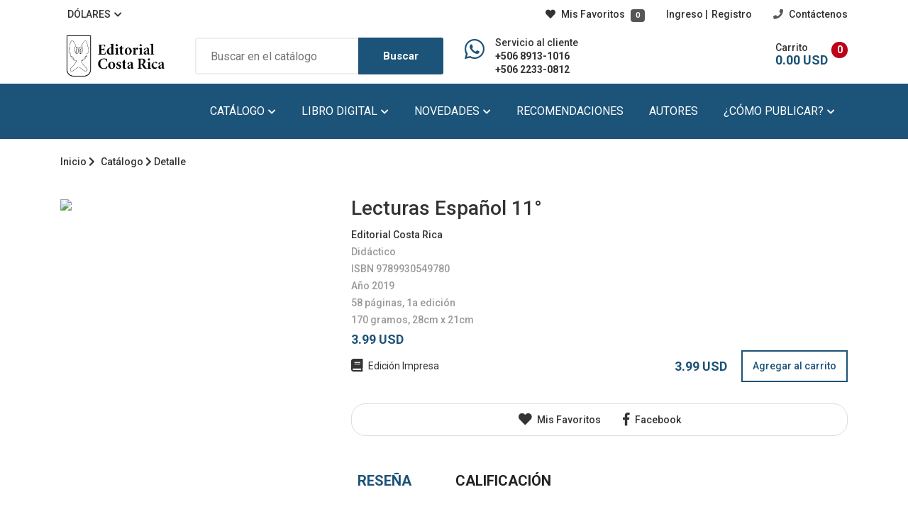

--- FILE ---
content_type: text/html;charset=UTF-8
request_url: https://editorialcostarica.com/catalogo/2058/
body_size: 10000
content:
<!DOCTYPE html>
<html lang="es">

<head>
	<meta charset="utf-8" />
	<meta http-equiv="X-UA-Compatible" content="IE=edge">
	 
		<meta property="og:url" content="https://editorialcostarica.com/catalogo/2058/">
		<meta property="og:type" content="website">
		<meta property="og:title" content="Lecturas Español 11°">
		
		<meta property="og:description" content="Editorial Costa Rica                                                            ">
		
			<meta property="og:image" content="https://www.editorialcostarica.com/admin/images/catalogo/618368E8D866CC27.jpg">
		
    <link rel="canonical" href="https://editorialcostarica.com?p=2058">
	
		<title>Editorial Costa Rica</title>
		<meta name="description" content="Libros físicos y electrónicos a su alcance.">
	
	<meta name="viewport" content="width=device-width, initial-scale=1">
	<!-- Use Minified Plugins Version For Fast Page Load -->
	
	<link rel="stylesheet" type="text/css" media="screen" href="/css/plugins.css" />
	<link rel="stylesheet" type="text/css" media="screen" href="/css/main.css" />
	<link rel="stylesheet" type="text/css" media="screen" href="/css/flag-icon.min.css" />
	<script src="/js/plugins.js"></script>
	<script src="/js/ajax-mail.js"></script>
	<script src="/js/custom.js"></script>
	<script src='https://js.hcaptcha.com/1/api.js' async defer></script>		
	
	<!-- Google Tag Manager -->
	<script>(function(w,d,s,l,i){w[l]=w[l]||[];w[l].push({'gtm.start':
	new Date().getTime(),event:'gtm.js'});var f=d.getElementsByTagName(s)[0],
	j=d.createElement(s),dl=l!='dataLayer'?'&l='+l:'';j.async=true;j.src=
	'https://www.googletagmanager.com/gtm.js?id='+i+dl;f.parentNode.insertBefore(j,f);
	})(window,document,'script','dataLayer','GTM-NQGC6NH');</script>
	<!-- End Google Tag Manager -->
</head>

<body>
	<!-- Google Tag Manager (noscript) -->
	<noscript><iframe src="https://www.googletagmanager.com/ns.html?id=GTM-NQGC6NH"
	height="0" width="0" style="display:none;visibility:hidden"></iframe></noscript>
	<!-- End Google Tag Manager (noscript) -->
	
<div class="site-wrapper" id="top">
	<div class="site-header header-3  d-none d-lg-block">

		<div class="container">

			<div class="row">
				<div class="col-lg-4">
					<ul class="header-top-list">
						<li class="dropdown-trigger currency-dropdown">
							
								<a style="margin-left: 10px;">DÓLARES</a><i class="fas fa-chevron-down dropdown-arrow"></i>
								<ul class="dropdown-box">
									<li><a href="/switch/CRC" style="font-size: 14px;">COLONES</a></li>
								</ul>
							
						</li>
						
					</ul>
				</div>
				
				<div class="col-lg-8 flex-lg-right">
					<ul class="header-top-list">
						
						<li class="dropdown-trigger language-dropdown">
							<a href="/favoritos">
								<i class="fas fa-heart mr--5"></i> Mis Favoritos 
								<span class="badge bg-secondary ml--5" style="background-color: #555 !important" id="favoritos">
									0
								</span>
							</a>
						</li>
						
							<li>
								<div class="login-block">
									<a href="/login">Ingreso <span>|</span>Registro</a>
								</div>
							</li>
							
						<li><a href="/contacto"><i class="icons-left fas fa-phone"></i> Contáctenos</a></li>
					</ul>
				</div>
			</div>
			
		</div>
		
		<div class="header-middle pt--10 pb--10">
			<div class="container">
				<div class="row align-items-center">
					<div class="col-lg-2">
						<a href="/" class="site-brand">
						<img src="/image/logo-flat.png" alt="">
						</a>
					</div>
					<div class="col-lg-4">
						<div class="header-search-block">
							<form action="/catalogo" method="post" autocomplete="off">
								<input type="text" name="q" placeholder="Buscar en el catálogo"  >
								<button>Buscar</button>
							</form>
						</div>
					</div>
					<div class="col-lg-2">
						<div class="header-phone">
							<div class="icon">
								<i class="fab fa-whatsapp" style="font-size: 32px;"></i>
							</div>
							<div class="text" style="white-space: nowrap;">
								<p>Servicio al cliente</p>
								<p class="font-weight-bold number"><a href="https://wa.me/50689131016">+506 8913-1016</a></p>
								<p class="font-weight-bold number"><a href="tel:2233-0812">+506 2233-0812</a></p>
							</div>
						</div>
					</div>
					<div class="col-lg-4">
						<div class="main-navigation flex-lg-right" id="carrito">
								

	<div class="cart-widget">

	   <div class="cart-block">
		  <div class="cart-total">
			 <span class="text-number" id="items"></span>
			 <span class="text-item">
			 	<a href="/carrito">Carrito</a>
			 </span>
			 <span class="price" id="total"></span>
		  </div>

		  
	   </div>
	</div>

	<script>
		$('#items').html('0');
		$('#total').html('     0.00 USD ');
	</script>
	

						</div>
					</div>
				</div>
			</div>
		</div>

		

		<div class="header-bottom bg-primary">
			<div class="container">
				<div class="row align-items-center">
					<div class="col-lg-12">
										 <div class="main-navigation flex-lg-right">
					<ul class="main-menu menu-right main-menu--white li-last-0">
					   <li class="menu-item has-children mega-menu">
						  <a href="/catalogo">Catálogo <i class="fas fa-chevron-down dropdown-arrow"></i></a>
						  <ul class="sub-menu four-column">

							 

							 <li class="cus-col-25">
								 
								 <ul class="mega-single-block">
									 
										 <li><a href="/categoria/20">Álbum Ilustrado               </a></li>
									 
										 <li><a href="/categoria/21">Arquitectura                  </a></li>
									 
										 <li><a href="/categoria/22">Arte                          </a></li>
									 
										 <li><a href="/categoria/18">Audiolibro                    </a></li>
									 
										 <li><a href="/categoria/36">Biografía                     </a></li>
									 
										 <li><a href="/categoria/39">Catálogos                     </a></li>
									 
										 <li><a href="/categoria/5">Cuento                        </a></li>
									 
										 <li><a href="/categoria/23">Cuento Infantil               </a></li>
									 
								 </ul>
							 </li>

							 <li class="cus-col-25">
								 
								 <ul class="mega-single-block">
									 
										 <li><a href="/categoria/6">Diccionario                   </a></li>
									 
										 <li><a href="/categoria/7">Didáctico                     </a></li>
									 
										 <li><a href="/categoria/8">Ensayo                        </a></li>
									 
										 <li><a href="/categoria/999">Fondo Editorial</a></li>
									 
										 <li><a href="/categoria/35">Historia                      </a></li>
									 
										 <li><a href="/categoria/40">Infantil                      </a></li>
									 
										 <li><a href="/categoria/41">Juvenil                       </a></li>
									 
										 <li><a href="/categoria/38">Lecturas de Primaria          </a></li>
									 
								 </ul>
							 </li>

							 <li class="cus-col-25">
								 
								 <ul class="mega-single-block">
									 
										 <li><a href="/categoria/37">Lecturas de Secundaria        </a></li>
									 
										 <li><a href="/categoria/19">Libro Electrónico             </a></li>
									 
										 <li><a href="/categoria/11">Narrativa                     </a></li>
									 
										 <li><a href="/categoria/12">Novela                        </a></li>
									 
										 <li><a href="/categoria/27">Novela Gráfica                </a></li>
									 
										 <li><a href="/categoria/29">Novela Juvenil                </a></li>
									 
										 <li><a href="/categoria/16">Otros                         </a></li>
									 
										 <li><a href="/categoria/13">Poesía                        </a></li>
									 
								 </ul>
							 </li>

							 <li class="cus-col-25">
								 
								 <ul class="mega-single-block">
									 
										 <li><a href="/categoria/30">Poesía Infantil               </a></li>
									 
										 <li><a href="/categoria/17">Revista Literaria             </a></li>
									 
										 <li><a href="/categoria/15">Teatro                        </a></li>
									 
										 <li><a href="/categoria/33">Teatro Infantil               </a></li>
									 
									 <li><i class="far fa-file-pdf ml--5 mr--5"></i> <a href="/catalogo/pdf" target="new">Descargar Catálogo</a></li>
								 </ul>
							 </li>

						  </ul>
					   </li>
					   <li class="menu-item has-children">
						  <a href="/digital">Libro Digital <i
							 class="fas fa-chevron-down dropdown-arrow"></i></a>
						  <ul class="sub-menu">
							 <li><a href="/categoria/18">Audiolibro</a></li>
							 <li><a href="/categoria/19">Libro Electrónico</a></li>
						  </ul>
					   </li>
					   <!-- Shop -->
					   <!-- Pages -->
					   <li class="menu-item has-children">
						  <a href="/novedades">Novedades <i class="fas fa-chevron-down dropdown-arrow"></i></a>
						  <ul class="sub-menu">
							 <li><a href="/novedades">Lo más nuevo</a></li>
							 <li><a href="/proximos">Próximos libros</a></li>
						  </ul>
					   </li>
					   <!-- Blog -->
					   <li class="menu-item">
						  <a href="/recomendaciones">Recomendaciones</a>
					   </li>
					   <li class="menu-item">
						  <a href="/autores">Autores</a>
					   </li>

					   <li class="menu-item has-children">
						  <a href="javascript:void(0)">¿Cómo publicar? <i class="fas fa-chevron-down dropdown-arrow"></i></a>
						  <ul class="sub-menu">
							  <li> <a href="/normativa">Normativa</a></li>
							  <li> <a href="/certamenes">Certámenes</a></li>
							  
						      
						  </ul>
					   </li>
					</ul>
				 </div>
			  </div>

					</div>
				</div>
			</div>
		</div>

	</div>

	  <!--MOVIL-->
  <div class="site-mobile-menu">
	 <header class="mobile-header d-block d-lg-none pt--10 pb-md--10">
		<div class="container">
		   <div class="row align-items-sm-end align-items-center">
			  <div class="col-md-2 col-2">
				 <a href="/" class="site-brand">
				 <img src="/image/logo.png" alt="">
				 </a>
			  </div>
			  <div class="col-md-7 col-7 pb--20">
				  <div class="header-search-block">
					  <form action="/catalogo" method="post" autocomplete="off">
					  <input type="text" name="q" placeholder="Buscar" >
					  <button><i class="fas fa-search"></i></button>
					  </form>
				  </div>
			  </div>
			  <div class="col-md-3 col-3  order-md-3 text-right">
				 <div class="mobile-header-btns header-top-widget">
					<ul class="header-links">
					   <li class="sin-link">
						  <a href="/carrito" class="cart-link link-icon"><i class="ion-bag"></i></a>
					   </li>
					   <li class="sin-link">
						  <a href="javascript:" class="link-icon hamburgur-icon off-canvas-btn"><i
							 class="ion-navicon"></i></a>
					   </li>
					</ul>
				 </div>
			  </div>
		   </div>
		</div>
	 </header>

	 <!--Off Canvas Navigation Start-->
	 <aside class="off-canvas-wrapper">
		<div class="btn-close-off-canvas">
		   <i class="ion-android-close"></i>
		</div>
		<div class="off-canvas-inner">
		   <!-- mobile menu start -->
		   <div class="mobile-navigation">
			  <!-- mobile menu navigation start -->
			  <nav class="off-canvas-nav">
				 <ul class="mobile-menu main-mobile-menu">
					<li class="menu-item-has-children">
					   <a>Catálogo</a>

					   

					   <ul class="sub-menu">
						   
							   <li><a href="/categoria/20">Album Ilustrado               </a></li>
						   
							   <li><a href="/categoria/21">Arquitectura                  </a></li>
						   
							   <li><a href="/categoria/22">Arte                          </a></li>
						   
							   <li><a href="/categoria/18">Audiolibro                    </a></li>
						   
							   <li><a href="/categoria/36">Biografía                     </a></li>
						   
							   <li><a href="/categoria/39">Catálogos                     </a></li>
						   
							   <li><a href="/categoria/5">Cuento                        </a></li>
						   
							   <li><a href="/categoria/23">Cuento Infantil               </a></li>
						   
							   <li><a href="/categoria/6">Diccionario                   </a></li>
						   
							   <li><a href="/categoria/7">Didáctico                     </a></li>
						   
							   <li><a href="/categoria/8">Ensayo                        </a></li>
						   
							   <li><a href="/categoria/999">Fondo Editorial</a></li>
						   
							   <li><a href="/categoria/35">Historia                      </a></li>
						   
							   <li><a href="/categoria/40">Infantil                      </a></li>
						   
							   <li><a href="/categoria/41">Juvenil                       </a></li>
						   
							   <li><a href="/categoria/38">Lecturas de Primaria          </a></li>
						   
							   <li><a href="/categoria/37">Lecturas de Secundaria        </a></li>
						   
							   <li><a href="/categoria/19">Libro Electrónico             </a></li>
						   
							   <li><a href="/categoria/11">Narrativa                     </a></li>
						   
							   <li><a href="/categoria/12">Novela                        </a></li>
						   
							   <li><a href="/categoria/27">Novela Gráfica                </a></li>
						   
							   <li><a href="/categoria/29">Novela Juvenil                </a></li>
						   
							   <li><a href="/categoria/16">Otros                         </a></li>
						   
							   <li><a href="/categoria/13">Poesía                        </a></li>
						   
							   <li><a href="/categoria/30">Poesía Infantil               </a></li>
						   
							   <li><a href="/categoria/17">Revista Literaria             </a></li>
						   
							   <li><a href="/categoria/15">Teatro                        </a></li>
						   
							   <li><a href="/categoria/33">Teatro Infantil               </a></li>
						   
					   </ul>
					</li>
					<li class="menu-item-has-children">
					   <a href="/digital">Libro Digital</a>
					   <ul class="sub-menu">
						  <li><a href="/categoria/18">Audiolibro</a></li>
						  <li><a href="/categoria/19">Libro Electrónico</a></li>
					   </ul>
					</li>
					<li class="menu-item-has-children">
					   <a href="/novedades">Novedades</a>
					   <ul class="sub-menu">
						  <li> <a href="/novedades">Lo más nuevo</a></li>
						  <li> <a href="/proximos">Próximos Libros</a></li>
					   </ul>
					</li>
					<li>
					   <a href="/recomendaciones">Recomendaciones</a>
					</li>
					<li>
					   <a href="/autores">Autores</a>
					</li>
					<li class="menu-item-has-children">
					   <a href="javascript:void(0)">¿Cómo publicar?</a>
					   <ul class="sub-menu">
						   <li> <a href="/normativa">Normativa</a></li>
						   <li> <a href="/certamenes">Certámenes</a></li>
						   <li> <a href="/servicios">Servicios</a></li>
					   </ul>
					</li>
				 </ul>
			  </nav>
			  <!-- mobile menu navigation end -->
		   </div>
		   <!-- mobile menu end -->
		   <nav class="off-canvas-nav">
			  <ul class="mobile-menu menu-block-2">
				 
				 
					 <li>
						<a href="/login">Ingreso <span>|</span> Registro</a>
					 </li>
				 
				<li class="menu-item">
					<a href="/favoritos">Favoritos</a>
				</li>
				 <li class="menu-item-has-children">
					
						<a href="#">DOLÁRES<i class="fas fa-angle-down"></i></a>
						<ul class="sub-menu">
						   <li><a href="/switch/CRC">COLONES</a></li>
						</ul>
					

				 </li>
			  </ul>
		   </nav>
		   <div class="off-canvas-bottom">
			  <div class="contact-list mb--10">
				 <a href="" class="sin-contact"><i class="fas fa-mobile-alt"></i>+506 8913-1016</a>
				 <a href="" class="sin-contact"><i class="fas fa-envelope"></i>info@editorialcostarica.com</a>
			  </div>
			  <div class="off-canvas-social">
				 <a href="#" class="single-icon"><i class="fab fa-facebook-f"></i></a>
				 
			  </div>
		   </div>
		</div>
	 </aside>
	 <!--Off Canvas Navigation End-->		
  </div> 

	<div class="sticky-init fixed-header common-sticky">
		<div class="container d-none d-lg-block">
			<div class="row align-items-center">
				<div class="col-lg-2">
					<a href="#" class="site-brand">
					<img src="/image/logo-flat.png" alt="" height=60>
					</a>
				</div>
				<div class="col-lg-10">
									 <div class="main-navigation flex-lg-right">
					<ul class="main-menu menu-right">
					   <li class="menu-item has-children mega-menu">
						  <a href="/catalogo">Catálogo <i class="fas fa-chevron-down dropdown-arrow"></i></a>
						  <ul class="sub-menu four-column">

							 

							 <li class="cus-col-25">
								 
								 <ul class="mega-single-block">
									 
										 <li><a href="/categoria/20">Álbum Ilustrado               </a></li>
									 
										 <li><a href="/categoria/21">Arquitectura                  </a></li>
									 
										 <li><a href="/categoria/22">Arte                          </a></li>
									 
										 <li><a href="/categoria/18">Audiolibro                    </a></li>
									 
										 <li><a href="/categoria/36">Biografía                     </a></li>
									 
										 <li><a href="/categoria/39">Catálogos                     </a></li>
									 
										 <li><a href="/categoria/5">Cuento                        </a></li>
									 
										 <li><a href="/categoria/23">Cuento Infantil               </a></li>
									 
								 </ul>
							 </li>

							 <li class="cus-col-25">
								 
								 <ul class="mega-single-block">
									 
										 <li><a href="/categoria/6">Diccionario                   </a></li>
									 
										 <li><a href="/categoria/7">Didáctico                     </a></li>
									 
										 <li><a href="/categoria/8">Ensayo                        </a></li>
									 
										 <li><a href="/categoria/999">Fondo Editorial</a></li>
									 
										 <li><a href="/categoria/35">Historia                      </a></li>
									 
										 <li><a href="/categoria/40">Infantil                      </a></li>
									 
										 <li><a href="/categoria/41">Juvenil                       </a></li>
									 
										 <li><a href="/categoria/38">Lecturas de Primaria          </a></li>
									 
								 </ul>
							 </li>

							 <li class="cus-col-25">
								 
								 <ul class="mega-single-block">
									 
										 <li><a href="/categoria/37">Lecturas de Secundaria        </a></li>
									 
										 <li><a href="/categoria/19">Libro Electrónico             </a></li>
									 
										 <li><a href="/categoria/11">Narrativa                     </a></li>
									 
										 <li><a href="/categoria/12">Novela                        </a></li>
									 
										 <li><a href="/categoria/27">Novela Gráfica                </a></li>
									 
										 <li><a href="/categoria/29">Novela Juvenil                </a></li>
									 
										 <li><a href="/categoria/16">Otros                         </a></li>
									 
										 <li><a href="/categoria/13">Poesía                        </a></li>
									 
								 </ul>
							 </li>

							 <li class="cus-col-25">
								 
								 <ul class="mega-single-block">
									 
										 <li><a href="/categoria/30">Poesía Infantil               </a></li>
									 
										 <li><a href="/categoria/17">Revista Literaria             </a></li>
									 
										 <li><a href="/categoria/15">Teatro                        </a></li>
									 
										 <li><a href="/categoria/33">Teatro Infantil               </a></li>
									 
									 <li><i class="far fa-file-pdf ml--5 mr--5"></i> <a href="/catalogo/pdf" target="new">Descargar Catálogo</a></li>
								 </ul>
							 </li>

						  </ul>
					   </li>
					   <li class="menu-item has-children">
						  <a href="/digital">Libro Digital <i
							 class="fas fa-chevron-down dropdown-arrow"></i></a>
						  <ul class="sub-menu">
							 <li><a href="/categoria/18">Audiolibro</a></li>
							 <li><a href="/categoria/19">Libro Electrónico</a></li>
						  </ul>
					   </li>
					   <!-- Shop -->
					   <!-- Pages -->
					   <li class="menu-item has-children">
						  <a href="/novedades">Novedades <i class="fas fa-chevron-down dropdown-arrow"></i></a>
						  <ul class="sub-menu">
							 <li><a href="/novedades">Lo más nuevo</a></li>
							 <li><a href="/proximos">Próximos libros</a></li>
						  </ul>
					   </li>
					   <!-- Blog -->
					   <li class="menu-item">
						  <a href="/recomendaciones">Recomendaciones</a>
					   </li>
					   <li class="menu-item">
						  <a href="/autores">Autores</a>
					   </li>

					   <li class="menu-item has-children">
						  <a href="javascript:void(0)">¿Cómo publicar? <i class="fas fa-chevron-down dropdown-arrow"></i></a>
						  <ul class="sub-menu">
							  <li> <a href="/normativa">Normativa</a></li>
							  <li> <a href="/certamenes">Certámenes</a></li>
							  
						      
						  </ul>
					   </li>
					</ul>
				 </div>
			  </div>

				</div>
			</div>
		</div>
	</div>

	<section class="breadcrumb-section">
<div class="container">
	<div class="breadcrumb-contents">
		<nav aria-label="breadcrumb">
		<ol class="breadcrumb">
		<li class="breadcrumb-item"><a href="/">Inicio</a> <i class="fas fa-chevron-right"></i></li>
		<li class="breadcrumb-item active">
			<a href="/catalogo" class="dgrey">Catálogo</a> <i class="fas fa-chevron-right"></i> Detalle
			
		</li>
		</ol>
		</nav>
	</div>
</div>
</section>

	<div id="results"></div>



	<div class="container" style="width: 100%;">

			

			<div class="row mb--60">
				<div class="col-lg-4 mb--30">
					<img src="/admin/images/catalogo/618368E8D866CC27.jpg">
				</div>
				<div class="col-lg-8">
					<div class="product-list-content pl-lg--30">
						

	<h3 class="product-title">Lecturas Español 11°                                                                                                                                                                                                                                           </h3>
	<ul class="list-unstyled">
		<a onClick="openModal('/escritor/1235');">Editorial Costa Rica                                                            </a><br>
		<span class="grey">Didáctico                     <br>ISBN 9789930549780<br>Año 2019<br>58 p&aacute;ginas, 1a edición<br>170 gramos, 28cm x 21cm</span>
	</ul>



<div class="price-block mb-10">
	
			<span class="price">
				     3.99 USD
			</span>
			
</div>

	<div class="product-group-block">
		<table width=100%>
			
				<tr>
					<td class="product-title" style="font-size: 14px; font-weight: normal;">
						
							<i class="fas fa-book fa-lg mr--5"></i> Edición Impresa
						
					</td>
					<td class="pr--20  price">
						<div align="right">
							     3.99 USD
						</div>
					</td>
					<td width=150>
						<div class="add-cart-btn btn-outlined--primary" style="height: 45px; line-height: 40px; cursor: pointer;">
							<div align="center" onClick="addToCart('2058','');">Agregar al carrito</div>
						</div>
					</td>
				</tr>
				<tr>
					<td height=10></td>
				</tr>
			
		</table>
		</ul>
	</div>


<div class="btn-block">
	<div style="width: 100%; padding-top: 10px; border: 1px solid #ddd; border-radius: 20px;">
		<div align="center">
			<a class="single-icon" onClick="addToFavorites('2058')"><i class="fas fa-heart  heart_2058 fa-lg"></i> Mis Favoritos</a>
			
			<a href="https://www.facebook.com/share.php?u=https%3A%2F%2Fwww%2Eeditorialcostarica%2Ecom%2Fcatalogo%2F2058" target="_blank" class="share-popup single-icon"><i class="fab fa-facebook-f fa-lg"></i> Facebook</a>
		</div>
	</div>
</div>


	<script>
	gtag('event', 'view_item', {
	  "items": [
		{
		  "id": "9789930549780",
		  "name": "Lecturas Español 11°"
		}
	  ]
	});
	</script>

					</div>
				</div>
			</div>	

			

			<div class="sb-custom-tab review-tab section-padding">

				<ul class="nav nav-tabs nav-style-2" id="myTab2" role="tablist">
					<li class="nav-item">
						<a class="nav-link active" id="tab1" data-bs-toggle="tab" href="#tab-1" role="tab" aria-controls="tab-1" aria-selected="true">RESEÑA</a>
					</li>
					<li class="nav-item">
						<a class="nav-link" id="tab2" data-bs-toggle="tab" href="#tab-2" role="tab" aria-controls="tab-2" aria-selected="true">CALIFICACIÓN</a>
					</li>
				</ul>

				<div class="tab-content space-db--20" id="myTabContent">

					<div class="tab-pane fade show active" id="tab-1" role="tabpanel" aria-labelledby="tab1">
						<article class="review-article">
							Con la Colección Serie Didáctica de Lecturas para Secundaria la Editorial Costa Rica le ofrece a los estudiantes y profesores una selección de textos literarios y no literarios según la dosificación sugerida en el Programa de Español del MEP y con base en la lista de lecturas recomendadas por el Consejo Superior de Educación.<br><br>Lecturas Español 11°<br>Editorial Costa Rica<br>Material Didáctico <br><br>Precio: ¢3500<br><br>ISBN 978-9930-549-78-0<br>Año 2019<br>58 páginas, 1a edición<br>170 gramos, 28cm x 21cm<br><br>CONTENIDO<br><br>Época modernista<br>Rubén Darío<br>- El fardo<br>- Lo fatal<br><br>Joaquín García Monge<br>- El Moto<br><br>Época vanguardista<br>Fabián Dobles<br>- El detalle<br>- El rezador<br><br>Artículos de periódico <br>- La maldita suerte<br>- El teléfono celular y la reina malvada<br><br>Textos científicos<br>- La competencia con los cromañones condujo a los neandertales a extinguirse<br>- Una enzima que come plástico, prometedora en la lucha contra la contaminación<br><br>Noticia de periódico<br>- Tlatelolco: el día que México se tiñó con la sangre de estudiantes<br><br>Grafiti 
						</article>
					</div>

					<div class="tab-pane fade" id="tab-2" role="tabpanel" aria-labelledby="tab2">
						<div class="review-wrapper">

						<div align="center"><button type="button" class="btn btn-secondary mt--0 mb--40" onClick="location.href='/login';">DEJAR UN NUEVO COMENTARIO</button></div>

						

					</div>

				</div>				
			</div>

			

	</div>
	
	

		<section class="pt--30 section-margin">

			

				<div class="container">
					<div class="section-title section-title--bordered">
						<h2>Obras del mismo autor</h2>
					</div>
					<div class="product-slider sb-slick-slider slider-border-single-row" data-slick-setting='{ "autoplay": true, "autoplaySpeed": 8000, "slidesToShow": 5, "dots":true }' data-slick-responsive='[ {"breakpoint":1200, "settings": {"slidesToShow": 4} }, {"breakpoint":992, "settings": {"slidesToShow": 3} }, {"breakpoint":768, "settings": {"slidesToShow": 2} }, {"breakpoint":480, "settings": {"slidesToShow": 1} }, {"breakpoint":320, "settings": {"slidesToShow": 1} } ]'>
						
							<div class="single-slide" style="border-color: #bd0000; !important;">
								<div class="product-card" style="border-color: #bd0000;: none !important;">
									<div class="product-card--body" style="border-color: #bd0000;: none !important;">
										
		<div class="card-image">
			<div class="card-image" style="min-height: 265px;">
				<img src="/admin/images/catalogo/412FCD3840CF30BD.jpg">
			</div>
			<div class="hover-contents">
				<div class="hover-btns">
					
					<a class="single-btn" onClick="addToFavorites('1515')"><i class="fas fa-heart  heart_1515"></i></a>
					
					<a href="https://www.facebook.com/share.php?u=https%3A%2F%2Fwww%2Eeditorialcostarica%2Ecom%2Fcatalogo%2F1515" target="_blank" class="share-popup single-btn"><i class="fab fa-facebook-f"></i></a>
					<a class="single-btn" onClick="openModal('/producto.cfm?p=1515&clean');"><i class="fas fa-eye"></i></a>
				</div>
			</div>
		</div>
		
		<div class="price-block">
			
		</div>
		<div class="product-header">
			
					<a onClick="openModal('/escritor/1235');">Editorial Costa Rica                                                            </a>
					
			<h3><a href="/catalogo/1515">Pórtico 21. Número 01                                                                                                                                                                                                                                          </a></h3> 
		</div>
		
									</div>
								</div>
							</div>
						
							<div class="single-slide" style="border-color: #bd0000; !important;">
								<div class="product-card" style="border-color: #bd0000;: none !important;">
									<div class="product-card--body" style="border-color: #bd0000;: none !important;">
										
		<div class="card-image">
			<div class="card-image" style="min-height: 265px;">
				<img src="/admin/images/catalogo/FB90B08FA1EE5E6B.jpg">
			</div>
			<div class="hover-contents">
				<div class="hover-btns">
					
					<a class="single-btn" onClick="addToFavorites('1888')"><i class="fas fa-heart  heart_1888"></i></a>
					
					<a href="https://www.facebook.com/share.php?u=https%3A%2F%2Fwww%2Eeditorialcostarica%2Ecom%2Fcatalogo%2F1888" target="_blank" class="share-popup single-btn"><i class="fab fa-facebook-f"></i></a>
					<a class="single-btn" onClick="openModal('/producto.cfm?p=1888&clean');"><i class="fas fa-eye"></i></a>
				</div>
			</div>
		</div>
		
		<div class="price-block">
			
		</div>
		<div class="product-header">
			
					<a onClick="openModal('/escritor/1235');">Editorial Costa Rica                                                            </a>
					
			<h3><a href="/catalogo/1888">Pórtico 21. Número 02                                                                                                                                                                                                                                          </a></h3> 
		</div>
		
									</div>
								</div>
							</div>
						
							<div class="single-slide" style="border-color: #bd0000; !important;">
								<div class="product-card" style="border-color: #bd0000;: none !important;">
									<div class="product-card--body" style="border-color: #bd0000;: none !important;">
										
		<div class="card-image">
			<div class="card-image" style="min-height: 265px;">
				<img src="/admin/images/catalogo/DD8A66C6B57E2871.jpg">
			</div>
			<div class="hover-contents">
				<div class="hover-btns">
					
					<a class="single-btn" onClick="addToFavorites('1891')"><i class="fas fa-heart  heart_1891"></i></a>
					
					<a href="https://www.facebook.com/share.php?u=https%3A%2F%2Fwww%2Eeditorialcostarica%2Ecom%2Fcatalogo%2F1891" target="_blank" class="share-popup single-btn"><i class="fab fa-facebook-f"></i></a>
					<a class="single-btn" onClick="openModal('/producto.cfm?p=1891&clean');"><i class="fas fa-eye"></i></a>
				</div>
			</div>
		</div>
		
		<div class="price-block">
			
		</div>
		<div class="product-header">
			
					<a onClick="openModal('/escritor/1235');">Editorial Costa Rica                                                            </a>
					
			<h3><a href="/catalogo/1891">Catálogo Comercial de Obras                                                                                                                                                                                                                                    </a></h3> 
		</div>
		
									</div>
								</div>
							</div>
						
							<div class="single-slide" style="border-color: #bd0000; !important;">
								<div class="product-card" style="border-color: #bd0000;: none !important;">
									<div class="product-card--body" style="border-color: #bd0000;: none !important;">
										
		<div class="card-image">
			<div class="card-image" style="min-height: 265px;">
				<img src="/admin/images/catalogo/8377E89771A90CE7.jpg">
			</div>
			<div class="hover-contents">
				<div class="hover-btns">
					
					<a class="single-btn" onClick="addToFavorites('1892')"><i class="fas fa-heart  heart_1892"></i></a>
					
					<a href="https://www.facebook.com/share.php?u=https%3A%2F%2Fwww%2Eeditorialcostarica%2Ecom%2Fcatalogo%2F1892" target="_blank" class="share-popup single-btn"><i class="fab fa-facebook-f"></i></a>
					<a class="single-btn" onClick="openModal('/producto.cfm?p=1892&clean');"><i class="fas fa-eye"></i></a>
				</div>
			</div>
		</div>
		
		<div class="price-block">
			
		</div>
		<div class="product-header">
			
					<a onClick="openModal('/escritor/1235');">Editorial Costa Rica                                                            </a>
					
			<h3><a href="/catalogo/1892">Manual de estilo editorial de la Editorial Costa Rica                                                                                                                                                                                                          </a></h3> 
		</div>
		
									</div>
								</div>
							</div>
						
							<div class="single-slide" style="border-color: #bd0000; !important;">
								<div class="product-card" style="border-color: #bd0000;: none !important;">
									<div class="product-card--body" style="border-color: #bd0000;: none !important;">
										
		<div class="card-image">
			<div class="card-image" style="min-height: 265px;">
				<img src="/admin/images/catalogo/900648D21B44AF97.jpg">
			</div>
			<div class="hover-contents">
				<div class="hover-btns">
					
					<a class="single-btn" onClick="addToFavorites('1893')"><i class="fas fa-heart  heart_1893"></i></a>
					
					<a href="https://www.facebook.com/share.php?u=https%3A%2F%2Fwww%2Eeditorialcostarica%2Ecom%2Fcatalogo%2F1893" target="_blank" class="share-popup single-btn"><i class="fab fa-facebook-f"></i></a>
					<a class="single-btn" onClick="openModal('/producto.cfm?p=1893&clean');"><i class="fas fa-eye"></i></a>
				</div>
			</div>
		</div>
		
		<div class="price-block">
			
		</div>
		<div class="product-header">
			
					<a onClick="openModal('/escritor/1235');">Editorial Costa Rica                                                            </a>
					
			<h3><a href="/catalogo/1893">Memoria conmemorativa 50 aniversario                                                                                                                                                                                                                           </a></h3> 
		</div>
		
									</div>
								</div>
							</div>
						
							<div class="single-slide" style="border-color: #bd0000; !important;">
								<div class="product-card" style="border-color: #bd0000;: none !important;">
									<div class="product-card--body" style="border-color: #bd0000;: none !important;">
										
		<div class="card-image">
			<div class="card-image" style="min-height: 265px;">
				<img src="/admin/images/catalogo/E50631908E14F54A.jpg">
			</div>
			<div class="hover-contents">
				<div class="hover-btns">
					
					<a class="single-btn" onClick="addToFavorites('1896')"><i class="fas fa-heart  heart_1896"></i></a>
					
					<a href="https://www.facebook.com/share.php?u=https%3A%2F%2Fwww%2Eeditorialcostarica%2Ecom%2Fcatalogo%2F1896" target="_blank" class="share-popup single-btn"><i class="fab fa-facebook-f"></i></a>
					<a class="single-btn" onClick="openModal('/producto.cfm?p=1896&clean');"><i class="fas fa-eye"></i></a>
				</div>
			</div>
		</div>
		
		<div class="price-block">
			
		</div>
		<div class="product-header">
			
					<a onClick="openModal('/escritor/1235');">Editorial Costa Rica                                                            </a>
					
			<h3><a href="/catalogo/1896">Pórtico 21. Número 03                                                                                                                                                                                                                                          </a></h3> 
		</div>
		
									</div>
								</div>
							</div>
						
							<div class="single-slide" style="border-color: #bd0000; !important;">
								<div class="product-card" style="border-color: #bd0000;: none !important;">
									<div class="product-card--body" style="border-color: #bd0000;: none !important;">
										
		<div class="card-image">
			<div class="card-image" style="min-height: 265px;">
				<img src="/admin/images/catalogo/9A51A8F99C92945B.jpg">
			</div>
			<div class="hover-contents">
				<div class="hover-btns">
					
					<a class="single-btn" onClick="addToFavorites('1922')"><i class="fas fa-heart  heart_1922"></i></a>
					
					<a href="https://www.facebook.com/share.php?u=https%3A%2F%2Fwww%2Eeditorialcostarica%2Ecom%2Fcatalogo%2F1922" target="_blank" class="share-popup single-btn"><i class="fab fa-facebook-f"></i></a>
					<a class="single-btn" onClick="openModal('/producto.cfm?p=1922&clean');"><i class="fas fa-eye"></i></a>
				</div>
			</div>
		</div>
		
		<div class="price-block">
			
		</div>
		<div class="product-header">
			
					<a onClick="openModal('/escritor/1235');">Editorial Costa Rica                                                            </a>
					
			<h3><a href="/catalogo/1922">Pórtico 21. Número 04                                                                                                                                                                                                                                          </a></h3> 
		</div>
		
									</div>
								</div>
							</div>
						
							<div class="single-slide" style="border-color: #bd0000; !important;">
								<div class="product-card" style="border-color: #bd0000;: none !important;">
									<div class="product-card--body" style="border-color: #bd0000;: none !important;">
										
		<div class="card-image">
			<div class="card-image" style="min-height: 265px;">
				<img src="/admin/images/catalogo/48A5434B4698EC12.jpg">
			</div>
			<div class="hover-contents">
				<div class="hover-btns">
					
					<a class="single-btn" onClick="addToFavorites('1951')"><i class="fas fa-heart  heart_1951"></i></a>
					
					<a href="https://www.facebook.com/share.php?u=https%3A%2F%2Fwww%2Eeditorialcostarica%2Ecom%2Fcatalogo%2F1951" target="_blank" class="share-popup single-btn"><i class="fab fa-facebook-f"></i></a>
					<a class="single-btn" onClick="openModal('/producto.cfm?p=1951&clean');"><i class="fas fa-eye"></i></a>
				</div>
			</div>
		</div>
		
		<div class="price-block">
			
		</div>
		<div class="product-header">
			
					<a onClick="openModal('/escritor/1235');">Editorial Costa Rica                                                            </a>
					
			<h3><a href="/catalogo/1951">Pórtico 21. Número 05                                                                                                                                                                                                                                          </a></h3> 
		</div>
		
									</div>
								</div>
							</div>
						
							<div class="single-slide" style="border-color: #bd0000; !important;">
								<div class="product-card" style="border-color: #bd0000;: none !important;">
									<div class="product-card--body" style="border-color: #bd0000;: none !important;">
										
		<div class="card-image">
			<div class="card-image" style="min-height: 265px;">
				<img src="/admin/images/catalogo/2DF52C5EC5354356.jpg">
			</div>
			<div class="hover-contents">
				<div class="hover-btns">
					
					<a class="single-btn" onClick="addToFavorites('1983')"><i class="fas fa-heart  heart_1983"></i></a>
					
					<a href="https://www.facebook.com/share.php?u=https%3A%2F%2Fwww%2Eeditorialcostarica%2Ecom%2Fcatalogo%2F1983" target="_blank" class="share-popup single-btn"><i class="fab fa-facebook-f"></i></a>
					<a class="single-btn" onClick="openModal('/producto.cfm?p=1983&clean');"><i class="fas fa-eye"></i></a>
				</div>
			</div>
		</div>
		
		<div class="price-block">
			
		</div>
		<div class="product-header">
			
					<a onClick="openModal('/escritor/1235');">Editorial Costa Rica                                                            </a>
					
			<h3><a href="/catalogo/1983">Pórtico 21. Número 06                                                                                                                                                                                                                                          </a></h3> 
		</div>
		
									</div>
								</div>
							</div>
						
							<div class="single-slide" style="border-color: #bd0000; !important;">
								<div class="product-card" style="border-color: #bd0000;: none !important;">
									<div class="product-card--body" style="border-color: #bd0000;: none !important;">
										
		<div class="card-image">
			<div class="card-image" style="min-height: 265px;">
				<img src="/admin/images/catalogo/C75CF965792F7E1C.jpg">
			</div>
			<div class="hover-contents">
				<div class="hover-btns">
					
					<a class="single-btn" onClick="addToFavorites('2018')"><i class="fas fa-heart  heart_2018"></i></a>
					
					<a href="https://www.facebook.com/share.php?u=https%3A%2F%2Fwww%2Eeditorialcostarica%2Ecom%2Fcatalogo%2F2018" target="_blank" class="share-popup single-btn"><i class="fab fa-facebook-f"></i></a>
					<a class="single-btn" onClick="openModal('/producto.cfm?p=2018&clean');"><i class="fas fa-eye"></i></a>
				</div>
			</div>
		</div>
		
		<div class="price-block">
			
		</div>
		<div class="product-header">
			
					<a onClick="openModal('/escritor/1235');">Editorial Costa Rica                                                            </a>
					
			<h3><a href="/catalogo/2018">Pórtico 21. Número 07                                                                                                                                                                                                                                          </a></h3> 
		</div>
		
									</div>
								</div>
							</div>
						
							<div class="single-slide" style="border-color: #bd0000; !important;">
								<div class="product-card" style="border-color: #bd0000;: none !important;">
									<div class="product-card--body" style="border-color: #bd0000;: none !important;">
										
		<div class="card-image">
			<div class="card-image" style="min-height: 265px;">
				<img src="/admin/images/catalogo/84E79CFA3F394D7D.jpg">
			</div>
			<div class="hover-contents">
				<div class="hover-btns">
					
					<a class="single-btn" onClick="addToFavorites('2024')"><i class="fas fa-heart  heart_2024"></i></a>
					
					<a href="https://www.facebook.com/share.php?u=https%3A%2F%2Fwww%2Eeditorialcostarica%2Ecom%2Fcatalogo%2F2024" target="_blank" class="share-popup single-btn"><i class="fab fa-facebook-f"></i></a>
					<a class="single-btn" onClick="openModal('/producto.cfm?p=2024&clean');"><i class="fas fa-eye"></i></a>
				</div>
			</div>
		</div>
		
		<div class="price-block">
			
		</div>
		<div class="product-header">
			
					<a onClick="openModal('/escritor/1235');">Editorial Costa Rica                                                            </a>
					
			<h3><a href="/catalogo/2024">Lecturas recomendadas primaria                                                                                                                                                                                                                                 </a></h3> 
		</div>
		
									</div>
								</div>
							</div>
						
							<div class="single-slide" style="border-color: #bd0000; !important;">
								<div class="product-card" style="border-color: #bd0000;: none !important;">
									<div class="product-card--body" style="border-color: #bd0000;: none !important;">
										
		<div class="card-image">
			<div class="card-image" style="min-height: 265px;">
				<img src="/admin/images/catalogo/C7F59758781C5209.jpg">
			</div>
			<div class="hover-contents">
				<div class="hover-btns">
					
					<a class="single-btn" onClick="addToFavorites('2025')"><i class="fas fa-heart  heart_2025"></i></a>
					
					<a href="https://www.facebook.com/share.php?u=https%3A%2F%2Fwww%2Eeditorialcostarica%2Ecom%2Fcatalogo%2F2025" target="_blank" class="share-popup single-btn"><i class="fab fa-facebook-f"></i></a>
					<a class="single-btn" onClick="openModal('/producto.cfm?p=2025&clean');"><i class="fas fa-eye"></i></a>
				</div>
			</div>
		</div>
		
		<div class="price-block">
			
		</div>
		<div class="product-header">
			
					<a onClick="openModal('/escritor/1235');">Editorial Costa Rica                                                            </a>
					
			<h3><a href="/catalogo/2025">Lecturas recomendadas secundaria                                                                                                                                                                                                                               </a></h3> 
		</div>
		
									</div>
								</div>
							</div>
						
							<div class="single-slide" style="border-color: #bd0000; !important;">
								<div class="product-card" style="border-color: #bd0000;: none !important;">
									<div class="product-card--body" style="border-color: #bd0000;: none !important;">
										
		<div class="card-image">
			<div class="card-image" style="min-height: 265px;">
				<img src="/admin/images/catalogo/C491AC7CA3189567.jpg">
			</div>
			<div class="hover-contents">
				<div class="hover-btns">
					
					<a class="single-btn" onClick="addToFavorites('2052')"><i class="fas fa-heart  heart_2052"></i></a>
					
					<a href="https://www.facebook.com/share.php?u=https%3A%2F%2Fwww%2Eeditorialcostarica%2Ecom%2Fcatalogo%2F2052" target="_blank" class="share-popup single-btn"><i class="fab fa-facebook-f"></i></a>
					<a class="single-btn" onClick="openModal('/producto.cfm?p=2052&clean');"><i class="fas fa-eye"></i></a>
				</div>
			</div>
		</div>
		
		<div class="price-block">
			
		</div>
		<div class="product-header">
			
					<a onClick="openModal('/escritor/1235');">Editorial Costa Rica                                                            </a>
					
			<h3><a href="/catalogo/2052">Pórtico 21. Número 08                                                                                                                                                                                                                                          </a></h3> 
		</div>
		
									</div>
								</div>
							</div>
						
							<div class="single-slide" style="border-color: #bd0000; !important;">
								<div class="product-card" style="border-color: #bd0000;: none !important;">
									<div class="product-card--body" style="border-color: #bd0000;: none !important;">
										
		<div class="card-image">
			<div class="card-image" style="min-height: 265px;">
				<img src="/admin/images/catalogo/35FD0A27E1759894.jpg">
			</div>
			<div class="hover-contents">
				<div class="hover-btns">
					
					<a class="single-btn" onClick="addToFavorites('2059')"><i class="fas fa-heart  heart_2059"></i></a>
					
					<a href="https://www.facebook.com/share.php?u=https%3A%2F%2Fwww%2Eeditorialcostarica%2Ecom%2Fcatalogo%2F2059" target="_blank" class="share-popup single-btn"><i class="fab fa-facebook-f"></i></a>
					<a class="single-btn" onClick="openModal('/producto.cfm?p=2059&clean');"><i class="fas fa-eye"></i></a>
				</div>
			</div>
		</div>
		
		<div class="price-block">
			
					<span class="price">
						     3.99 USD
					</span>
					
		</div>
		<div class="product-header">
			
					<a onClick="openModal('/escritor/1235');">Editorial Costa Rica                                                            </a>
					
			<h3><a href="/catalogo/2059">Lecturas Español 10°                                                                                                                                                                                                                                           </a></h3> 
		</div>
		
									</div>
								</div>
							</div>
						
							<div class="single-slide" style="border-color: #bd0000; !important;">
								<div class="product-card" style="border-color: #bd0000;: none !important;">
									<div class="product-card--body" style="border-color: #bd0000;: none !important;">
										
		<div class="card-image">
			<div class="card-image" style="min-height: 265px;">
				<img src="/admin/images/catalogo/7DB8FCAEC897C36A.jpg">
			</div>
			<div class="hover-contents">
				<div class="hover-btns">
					
					<a class="single-btn" onClick="addToFavorites('2060')"><i class="fas fa-heart  heart_2060"></i></a>
					
					<a href="https://www.facebook.com/share.php?u=https%3A%2F%2Fwww%2Eeditorialcostarica%2Ecom%2Fcatalogo%2F2060" target="_blank" class="share-popup single-btn"><i class="fab fa-facebook-f"></i></a>
					<a class="single-btn" onClick="openModal('/producto.cfm?p=2060&clean');"><i class="fas fa-eye"></i></a>
				</div>
			</div>
		</div>
		
		<div class="price-block">
			
					<span class="price">
						     3.99 USD
					</span>
					
		</div>
		<div class="product-header">
			
					<a onClick="openModal('/escritor/1235');">Editorial Costa Rica                                                            </a>
					
			<h3><a href="/catalogo/2060">Lecturas Español 9°                                                                                                                                                                                                                                            </a></h3> 
		</div>
		
									</div>
								</div>
							</div>
						
							<div class="single-slide" style="border-color: #bd0000; !important;">
								<div class="product-card" style="border-color: #bd0000;: none !important;">
									<div class="product-card--body" style="border-color: #bd0000;: none !important;">
										
		<div class="card-image">
			<div class="card-image" style="min-height: 265px;">
				<img src="/admin/images/catalogo/4FE75BA310E5729D.jpg">
			</div>
			<div class="hover-contents">
				<div class="hover-btns">
					
					<a class="single-btn" onClick="addToFavorites('2061')"><i class="fas fa-heart  heart_2061"></i></a>
					
					<a href="https://www.facebook.com/share.php?u=https%3A%2F%2Fwww%2Eeditorialcostarica%2Ecom%2Fcatalogo%2F2061" target="_blank" class="share-popup single-btn"><i class="fab fa-facebook-f"></i></a>
					<a class="single-btn" onClick="openModal('/producto.cfm?p=2061&clean');"><i class="fas fa-eye"></i></a>
				</div>
			</div>
		</div>
		
		<div class="price-block">
			
					<span class="price">
						     3.99 USD
					</span>
					
		</div>
		<div class="product-header">
			
					<a onClick="openModal('/escritor/1235');">Editorial Costa Rica                                                            </a>
					
			<h3><a href="/catalogo/2061">Lecturas Español 8°                                                                                                                                                                                                                                            </a></h3> 
		</div>
		
									</div>
								</div>
							</div>
						
							<div class="single-slide" style="border-color: #bd0000; !important;">
								<div class="product-card" style="border-color: #bd0000;: none !important;">
									<div class="product-card--body" style="border-color: #bd0000;: none !important;">
										
		<div class="card-image">
			<div class="card-image" style="min-height: 265px;">
				<img src="/admin/images/catalogo/40381F60B68E1D82.jpg">
			</div>
			<div class="hover-contents">
				<div class="hover-btns">
					
					<a class="single-btn" onClick="addToFavorites('2062')"><i class="fas fa-heart  heart_2062"></i></a>
					
					<a href="https://www.facebook.com/share.php?u=https%3A%2F%2Fwww%2Eeditorialcostarica%2Ecom%2Fcatalogo%2F2062" target="_blank" class="share-popup single-btn"><i class="fab fa-facebook-f"></i></a>
					<a class="single-btn" onClick="openModal('/producto.cfm?p=2062&clean');"><i class="fas fa-eye"></i></a>
				</div>
			</div>
		</div>
		
		<div class="price-block">
			
					<span class="price">
						     3.99 USD
					</span>
					
		</div>
		<div class="product-header">
			
					<a onClick="openModal('/escritor/1235');">Editorial Costa Rica                                                            </a>
					
			<h3><a href="/catalogo/2062">Lecturas Español 7°                                                                                                                                                                                                                                            </a></h3> 
		</div>
		
									</div>
								</div>
							</div>
						
							<div class="single-slide" style="border-color: #bd0000; !important;">
								<div class="product-card" style="border-color: #bd0000;: none !important;">
									<div class="product-card--body" style="border-color: #bd0000;: none !important;">
										
		<div class="card-image">
			<div class="card-image" style="min-height: 265px;">
				<img src="/admin/images/catalogo/DB504315514449FC.jpg">
			</div>
			<div class="hover-contents">
				<div class="hover-btns">
					
					<a class="single-btn" onClick="addToFavorites('2070')"><i class="fas fa-heart  heart_2070"></i></a>
					
					<a href="https://www.facebook.com/share.php?u=https%3A%2F%2Fwww%2Eeditorialcostarica%2Ecom%2Fcatalogo%2F2070" target="_blank" class="share-popup single-btn"><i class="fab fa-facebook-f"></i></a>
					<a class="single-btn" onClick="openModal('/producto.cfm?p=2070&clean');"><i class="fas fa-eye"></i></a>
				</div>
			</div>
		</div>
		
		<div class="price-block">
			
		</div>
		<div class="product-header">
			
					<a onClick="openModal('/escritor/1235');">Editorial Costa Rica                                                            </a>
					
			<h3><a href="/catalogo/2070">Pórtico 21. Número 09                                                                                                                                                                                                                                          </a></h3> 
		</div>
		
									</div>
								</div>
							</div>
						
							<div class="single-slide" style="border-color: #bd0000; !important;">
								<div class="product-card" style="border-color: #bd0000;: none !important;">
									<div class="product-card--body" style="border-color: #bd0000;: none !important;">
										
		<div class="card-image">
			<div class="card-image" style="min-height: 265px;">
				<img src="/admin/images/catalogo/664F3044ABD91DC6.jpg">
			</div>
			<div class="hover-contents">
				<div class="hover-btns">
					
					<a class="single-btn" onClick="addToFavorites('2096')"><i class="fas fa-heart  heart_2096"></i></a>
					
					<a href="https://www.facebook.com/share.php?u=https%3A%2F%2Fwww%2Eeditorialcostarica%2Ecom%2Fcatalogo%2F2096" target="_blank" class="share-popup single-btn"><i class="fab fa-facebook-f"></i></a>
					<a class="single-btn" onClick="openModal('/producto.cfm?p=2096&clean');"><i class="fas fa-eye"></i></a>
				</div>
			</div>
		</div>
		
		<div class="price-block">
			
		</div>
		<div class="product-header">
			
					<a onClick="openModal('/escritor/1235');">Editorial Costa Rica                                                            </a>
					
			<h3><a href="/catalogo/2096">Pórtico 21. Número 10                                                                                                                                                                                                                                          </a></h3> 
		</div>
		
									</div>
								</div>
							</div>
						
							<div class="single-slide" style="border-color: #bd0000; !important;">
								<div class="product-card" style="border-color: #bd0000;: none !important;">
									<div class="product-card--body" style="border-color: #bd0000;: none !important;">
										
		<div class="card-image">
			<div class="card-image" style="min-height: 265px;">
				<img src="/admin/images/catalogo/AF87DAEE84F10503.jpg">
			</div>
			<div class="hover-contents">
				<div class="hover-btns">
					
					<a class="single-btn" onClick="addToFavorites('2125')"><i class="fas fa-heart  heart_2125"></i></a>
					
					<a href="https://www.facebook.com/share.php?u=https%3A%2F%2Fwww%2Eeditorialcostarica%2Ecom%2Fcatalogo%2F2125" target="_blank" class="share-popup single-btn"><i class="fab fa-facebook-f"></i></a>
					<a class="single-btn" onClick="openModal('/producto.cfm?p=2125&clean');"><i class="fas fa-eye"></i></a>
				</div>
			</div>
		</div>
		
		<div class="price-block">
			
		</div>
		<div class="product-header">
			
					<a onClick="openModal('/escritor/1235');">Editorial Costa Rica                                                            </a>
					
			<h3><a href="/catalogo/2125">Pórtico 21. Número 11                                                                                                                                                                                                                                          </a></h3> 
		</div>
		
									</div>
								</div>
							</div>
						
							<div class="single-slide" style="border-color: #bd0000; !important;">
								<div class="product-card" style="border-color: #bd0000;: none !important;">
									<div class="product-card--body" style="border-color: #bd0000;: none !important;">
										
		<div class="card-image">
			<div class="card-image" style="min-height: 265px;">
				<img src="/admin/images/catalogo/B773EE6A862944C4.jpg">
			</div>
			<div class="hover-contents">
				<div class="hover-btns">
					
					<a class="single-btn" onClick="addToFavorites('2152')"><i class="fas fa-heart  heart_2152"></i></a>
					
					<a href="https://www.facebook.com/share.php?u=https%3A%2F%2Fwww%2Eeditorialcostarica%2Ecom%2Fcatalogo%2F2152" target="_blank" class="share-popup single-btn"><i class="fab fa-facebook-f"></i></a>
					<a class="single-btn" onClick="openModal('/producto.cfm?p=2152&clean');"><i class="fas fa-eye"></i></a>
				</div>
			</div>
		</div>
		
		<div class="price-block">
			
		</div>
		<div class="product-header">
			
					<a onClick="openModal('/escritor/1235');">Editorial Costa Rica                                                            </a>
					
			<h3><a href="/catalogo/2152">Pórtico 21. Número 12                                                                                                                                                                                                                                          </a></h3> 
		</div>
		
									</div>
								</div>
							</div>
						
							<div class="single-slide" style="border-color: #bd0000; !important;">
								<div class="product-card" style="border-color: #bd0000;: none !important;">
									<div class="product-card--body" style="border-color: #bd0000;: none !important;">
										
		<div class="card-image">
			<div class="card-image" style="min-height: 265px;">
				<img src="/admin/images/catalogo/87D892F877D098CE.jpg">
			</div>
			<div class="hover-contents">
				<div class="hover-btns">
					
					<a class="single-btn" onClick="addToFavorites('2164')"><i class="fas fa-heart  heart_2164"></i></a>
					
					<a href="https://www.facebook.com/share.php?u=https%3A%2F%2Fwww%2Eeditorialcostarica%2Ecom%2Fcatalogo%2F2164" target="_blank" class="share-popup single-btn"><i class="fab fa-facebook-f"></i></a>
					<a class="single-btn" onClick="openModal('/producto.cfm?p=2164&clean');"><i class="fas fa-eye"></i></a>
				</div>
			</div>
		</div>
		
		<div class="price-block">
			
		</div>
		<div class="product-header">
			
					<a onClick="openModal('/escritor/1235');">Editorial Costa Rica                                                            </a>
					
			<h3><a href="/catalogo/2164">Pórtico 21. Número 13                                                                                                                                                                                                                                          </a></h3> 
		</div>
		
									</div>
								</div>
							</div>
						
							<div class="single-slide" style="border-color: #bd0000; !important;">
								<div class="product-card" style="border-color: #bd0000;: none !important;">
									<div class="product-card--body" style="border-color: #bd0000;: none !important;">
										
		<div class="card-image">
			<div class="card-image" style="min-height: 265px;">
				<img src="/admin/images/catalogo/8C9C7A944926B177.jpg">
			</div>
			<div class="hover-contents">
				<div class="hover-btns">
					
					<a class="single-btn" onClick="addToFavorites('2168')"><i class="fas fa-heart  heart_2168"></i></a>
					
					<a href="https://www.facebook.com/share.php?u=https%3A%2F%2Fwww%2Eeditorialcostarica%2Ecom%2Fcatalogo%2F2168" target="_blank" class="share-popup single-btn"><i class="fab fa-facebook-f"></i></a>
					<a class="single-btn" onClick="openModal('/producto.cfm?p=2168&clean');"><i class="fas fa-eye"></i></a>
				</div>
			</div>
		</div>
		
		<div class="price-block">
			
		</div>
		<div class="product-header">
			
					<a onClick="openModal('/escritor/1235');">Editorial Costa Rica                                                            </a>
					
			<h3><a href="/catalogo/2168">Catálogo Fondo Editorial                                                                                                                                                                                                                                       </a></h3> 
		</div>
		
									</div>
								</div>
							</div>
						
							<div class="single-slide" style="border-color: #bd0000; !important;">
								<div class="product-card" style="border-color: #bd0000;: none !important;">
									<div class="product-card--body" style="border-color: #bd0000;: none !important;">
										
		<div class="card-image">
			<div class="card-image" style="min-height: 265px;">
				<img src="/admin/images/catalogo/439A88963D1CCA9A.jpg">
			</div>
			<div class="hover-contents">
				<div class="hover-btns">
					
					<a class="single-btn" onClick="addToFavorites('2179')"><i class="fas fa-heart  heart_2179"></i></a>
					
					<a href="https://www.facebook.com/share.php?u=https%3A%2F%2Fwww%2Eeditorialcostarica%2Ecom%2Fcatalogo%2F2179" target="_blank" class="share-popup single-btn"><i class="fab fa-facebook-f"></i></a>
					<a class="single-btn" onClick="openModal('/producto.cfm?p=2179&clean');"><i class="fas fa-eye"></i></a>
				</div>
			</div>
		</div>
		
		<div class="price-block">
			
		</div>
		<div class="product-header">
			
					<a onClick="openModal('/escritor/1235');">Editorial Costa Rica                                                            </a>
					
			<h3><a href="/catalogo/2179">Pórtico 21. Número 14                                                                                                                                                                                                                                          </a></h3> 
		</div>
		
									</div>
								</div>
							</div>
						
					</div>
				</div>
			
			
					<br><br>
				
		
					<div class="container">
						<div class="section-title section-title--bordered">
							<h2>Obras del mismo género</h2>
						</div>
						<div class="product-slider sb-slick-slider slider-border-single-row" data-slick-setting='{ "autoplay": true, "autoplaySpeed": 8000, "slidesToShow": 5, "dots":true }' data-slick-responsive='[ {"breakpoint":1200, "settings": {"slidesToShow": 4} }, {"breakpoint":992, "settings": {"slidesToShow": 3} }, {"breakpoint":768, "settings": {"slidesToShow": 2} }, {"breakpoint":480, "settings": {"slidesToShow": 1} }, {"breakpoint":320, "settings": {"slidesToShow": 1} } ]'>
							
								<div class="single-slide" style="border-color: #bd0000; !important;">
									<div class="product-card" style="border-color: #bd0000;: none !important;">
										<div class="product-card--body" style="border-color: #bd0000;: none !important;">
											
		<div class="card-image">
			<div class="card-image" style="min-height: 265px;">
				<img src="/admin/images/catalogo/439A88963D1CCA9A.jpg">
			</div>
			<div class="hover-contents">
				<div class="hover-btns">
					
					<a class="single-btn" onClick="addToFavorites('2179')"><i class="fas fa-heart  heart_2179"></i></a>
					
					<a href="https://www.facebook.com/share.php?u=https%3A%2F%2Fwww%2Eeditorialcostarica%2Ecom%2Fcatalogo%2F2179" target="_blank" class="share-popup single-btn"><i class="fab fa-facebook-f"></i></a>
					<a class="single-btn" onClick="openModal('/producto.cfm?p=2179&clean');"><i class="fas fa-eye"></i></a>
				</div>
			</div>
		</div>
		
		<div class="price-block">
			
		</div>
		<div class="product-header">
			
					<a onClick="openModal('/escritor/1235');">Editorial Costa Rica                                                            </a>
					
			<h3><a href="/catalogo/2179">Pórtico 21. Número 14                                                                                                                                                                                                                                          </a></h3> 
		</div>
		
										</div>
									</div>
								</div>
							
								<div class="single-slide" style="border-color: #bd0000; !important;">
									<div class="product-card" style="border-color: #bd0000;: none !important;">
										<div class="product-card--body" style="border-color: #bd0000;: none !important;">
											
		<div class="card-image">
			<div class="card-image" style="min-height: 265px;">
				<img src="/admin/images/catalogo/9A51A8F99C92945B.jpg">
			</div>
			<div class="hover-contents">
				<div class="hover-btns">
					
					<a class="single-btn" onClick="addToFavorites('1922')"><i class="fas fa-heart  heart_1922"></i></a>
					
					<a href="https://www.facebook.com/share.php?u=https%3A%2F%2Fwww%2Eeditorialcostarica%2Ecom%2Fcatalogo%2F1922" target="_blank" class="share-popup single-btn"><i class="fab fa-facebook-f"></i></a>
					<a class="single-btn" onClick="openModal('/producto.cfm?p=1922&clean');"><i class="fas fa-eye"></i></a>
				</div>
			</div>
		</div>
		
		<div class="price-block">
			
		</div>
		<div class="product-header">
			
					<a onClick="openModal('/escritor/1235');">Editorial Costa Rica                                                            </a>
					
			<h3><a href="/catalogo/1922">Pórtico 21. Número 04                                                                                                                                                                                                                                          </a></h3> 
		</div>
		
										</div>
									</div>
								</div>
							
								<div class="single-slide" style="border-color: #bd0000; !important;">
									<div class="product-card" style="border-color: #bd0000;: none !important;">
										<div class="product-card--body" style="border-color: #bd0000;: none !important;">
											
		<div class="card-image">
			<div class="card-image" style="min-height: 265px;">
				<img src="/admin/images/catalogo/87D892F877D098CE.jpg">
			</div>
			<div class="hover-contents">
				<div class="hover-btns">
					
					<a class="single-btn" onClick="addToFavorites('2164')"><i class="fas fa-heart  heart_2164"></i></a>
					
					<a href="https://www.facebook.com/share.php?u=https%3A%2F%2Fwww%2Eeditorialcostarica%2Ecom%2Fcatalogo%2F2164" target="_blank" class="share-popup single-btn"><i class="fab fa-facebook-f"></i></a>
					<a class="single-btn" onClick="openModal('/producto.cfm?p=2164&clean');"><i class="fas fa-eye"></i></a>
				</div>
			</div>
		</div>
		
		<div class="price-block">
			
		</div>
		<div class="product-header">
			
					<a onClick="openModal('/escritor/1235');">Editorial Costa Rica                                                            </a>
					
			<h3><a href="/catalogo/2164">Pórtico 21. Número 13                                                                                                                                                                                                                                          </a></h3> 
		</div>
		
										</div>
									</div>
								</div>
							
								<div class="single-slide" style="border-color: #bd0000; !important;">
									<div class="product-card" style="border-color: #bd0000;: none !important;">
										<div class="product-card--body" style="border-color: #bd0000;: none !important;">
											
		<div class="card-image">
			<div class="card-image" style="min-height: 265px;">
				<img src="/admin/images/catalogo/2DF52C5EC5354356.jpg">
			</div>
			<div class="hover-contents">
				<div class="hover-btns">
					
					<a class="single-btn" onClick="addToFavorites('1983')"><i class="fas fa-heart  heart_1983"></i></a>
					
					<a href="https://www.facebook.com/share.php?u=https%3A%2F%2Fwww%2Eeditorialcostarica%2Ecom%2Fcatalogo%2F1983" target="_blank" class="share-popup single-btn"><i class="fab fa-facebook-f"></i></a>
					<a class="single-btn" onClick="openModal('/producto.cfm?p=1983&clean');"><i class="fas fa-eye"></i></a>
				</div>
			</div>
		</div>
		
		<div class="price-block">
			
		</div>
		<div class="product-header">
			
					<a onClick="openModal('/escritor/1235');">Editorial Costa Rica                                                            </a>
					
			<h3><a href="/catalogo/1983">Pórtico 21. Número 06                                                                                                                                                                                                                                          </a></h3> 
		</div>
		
										</div>
									</div>
								</div>
							
								<div class="single-slide" style="border-color: #bd0000; !important;">
									<div class="product-card" style="border-color: #bd0000;: none !important;">
										<div class="product-card--body" style="border-color: #bd0000;: none !important;">
											
		<div class="card-image">
			<div class="card-image" style="min-height: 265px;">
				<img src="/admin/images/catalogo/DB504315514449FC.jpg">
			</div>
			<div class="hover-contents">
				<div class="hover-btns">
					
					<a class="single-btn" onClick="addToFavorites('2070')"><i class="fas fa-heart  heart_2070"></i></a>
					
					<a href="https://www.facebook.com/share.php?u=https%3A%2F%2Fwww%2Eeditorialcostarica%2Ecom%2Fcatalogo%2F2070" target="_blank" class="share-popup single-btn"><i class="fab fa-facebook-f"></i></a>
					<a class="single-btn" onClick="openModal('/producto.cfm?p=2070&clean');"><i class="fas fa-eye"></i></a>
				</div>
			</div>
		</div>
		
		<div class="price-block">
			
		</div>
		<div class="product-header">
			
					<a onClick="openModal('/escritor/1235');">Editorial Costa Rica                                                            </a>
					
			<h3><a href="/catalogo/2070">Pórtico 21. Número 09                                                                                                                                                                                                                                          </a></h3> 
		</div>
		
										</div>
									</div>
								</div>
							
								<div class="single-slide" style="border-color: #bd0000; !important;">
									<div class="product-card" style="border-color: #bd0000;: none !important;">
										<div class="product-card--body" style="border-color: #bd0000;: none !important;">
											
		<div class="card-image">
			<div class="card-image" style="min-height: 265px;">
				<img src="/admin/images/catalogo/C75CF965792F7E1C.jpg">
			</div>
			<div class="hover-contents">
				<div class="hover-btns">
					
					<a class="single-btn" onClick="addToFavorites('2018')"><i class="fas fa-heart  heart_2018"></i></a>
					
					<a href="https://www.facebook.com/share.php?u=https%3A%2F%2Fwww%2Eeditorialcostarica%2Ecom%2Fcatalogo%2F2018" target="_blank" class="share-popup single-btn"><i class="fab fa-facebook-f"></i></a>
					<a class="single-btn" onClick="openModal('/producto.cfm?p=2018&clean');"><i class="fas fa-eye"></i></a>
				</div>
			</div>
		</div>
		
		<div class="price-block">
			
		</div>
		<div class="product-header">
			
					<a onClick="openModal('/escritor/1235');">Editorial Costa Rica                                                            </a>
					
			<h3><a href="/catalogo/2018">Pórtico 21. Número 07                                                                                                                                                                                                                                          </a></h3> 
		</div>
		
										</div>
									</div>
								</div>
							
								<div class="single-slide" style="border-color: #bd0000; !important;">
									<div class="product-card" style="border-color: #bd0000;: none !important;">
										<div class="product-card--body" style="border-color: #bd0000;: none !important;">
											
		<div class="card-image">
			<div class="card-image" style="min-height: 265px;">
				<img src="/admin/images/catalogo/FB90B08FA1EE5E6B.jpg">
			</div>
			<div class="hover-contents">
				<div class="hover-btns">
					
					<a class="single-btn" onClick="addToFavorites('1888')"><i class="fas fa-heart  heart_1888"></i></a>
					
					<a href="https://www.facebook.com/share.php?u=https%3A%2F%2Fwww%2Eeditorialcostarica%2Ecom%2Fcatalogo%2F1888" target="_blank" class="share-popup single-btn"><i class="fab fa-facebook-f"></i></a>
					<a class="single-btn" onClick="openModal('/producto.cfm?p=1888&clean');"><i class="fas fa-eye"></i></a>
				</div>
			</div>
		</div>
		
		<div class="price-block">
			
		</div>
		<div class="product-header">
			
					<a onClick="openModal('/escritor/1235');">Editorial Costa Rica                                                            </a>
					
			<h3><a href="/catalogo/1888">Pórtico 21. Número 02                                                                                                                                                                                                                                          </a></h3> 
		</div>
		
										</div>
									</div>
								</div>
							
								<div class="single-slide" style="border-color: #bd0000; !important;">
									<div class="product-card" style="border-color: #bd0000;: none !important;">
										<div class="product-card--body" style="border-color: #bd0000;: none !important;">
											
		<div class="card-image">
			<div class="card-image" style="min-height: 265px;">
				<img src="/admin/images/catalogo/C491AC7CA3189567.jpg">
			</div>
			<div class="hover-contents">
				<div class="hover-btns">
					
					<a class="single-btn" onClick="addToFavorites('2052')"><i class="fas fa-heart  heart_2052"></i></a>
					
					<a href="https://www.facebook.com/share.php?u=https%3A%2F%2Fwww%2Eeditorialcostarica%2Ecom%2Fcatalogo%2F2052" target="_blank" class="share-popup single-btn"><i class="fab fa-facebook-f"></i></a>
					<a class="single-btn" onClick="openModal('/producto.cfm?p=2052&clean');"><i class="fas fa-eye"></i></a>
				</div>
			</div>
		</div>
		
		<div class="price-block">
			
		</div>
		<div class="product-header">
			
					<a onClick="openModal('/escritor/1235');">Editorial Costa Rica                                                            </a>
					
			<h3><a href="/catalogo/2052">Pórtico 21. Número 08                                                                                                                                                                                                                                          </a></h3> 
		</div>
		
										</div>
									</div>
								</div>
							
								<div class="single-slide" style="border-color: #bd0000; !important;">
									<div class="product-card" style="border-color: #bd0000;: none !important;">
										<div class="product-card--body" style="border-color: #bd0000;: none !important;">
											
		<div class="card-image">
			<div class="card-image" style="min-height: 265px;">
				<img src="/admin/images/catalogo/AF87DAEE84F10503.jpg">
			</div>
			<div class="hover-contents">
				<div class="hover-btns">
					
					<a class="single-btn" onClick="addToFavorites('2125')"><i class="fas fa-heart  heart_2125"></i></a>
					
					<a href="https://www.facebook.com/share.php?u=https%3A%2F%2Fwww%2Eeditorialcostarica%2Ecom%2Fcatalogo%2F2125" target="_blank" class="share-popup single-btn"><i class="fab fa-facebook-f"></i></a>
					<a class="single-btn" onClick="openModal('/producto.cfm?p=2125&clean');"><i class="fas fa-eye"></i></a>
				</div>
			</div>
		</div>
		
		<div class="price-block">
			
		</div>
		<div class="product-header">
			
					<a onClick="openModal('/escritor/1235');">Editorial Costa Rica                                                            </a>
					
			<h3><a href="/catalogo/2125">Pórtico 21. Número 11                                                                                                                                                                                                                                          </a></h3> 
		</div>
		
										</div>
									</div>
								</div>
							
								<div class="single-slide" style="border-color: #bd0000; !important;">
									<div class="product-card" style="border-color: #bd0000;: none !important;">
										<div class="product-card--body" style="border-color: #bd0000;: none !important;">
											
		<div class="card-image">
			<div class="card-image" style="min-height: 265px;">
				<img src="/admin/images/catalogo/E50631908E14F54A.jpg">
			</div>
			<div class="hover-contents">
				<div class="hover-btns">
					
					<a class="single-btn" onClick="addToFavorites('1896')"><i class="fas fa-heart  heart_1896"></i></a>
					
					<a href="https://www.facebook.com/share.php?u=https%3A%2F%2Fwww%2Eeditorialcostarica%2Ecom%2Fcatalogo%2F1896" target="_blank" class="share-popup single-btn"><i class="fab fa-facebook-f"></i></a>
					<a class="single-btn" onClick="openModal('/producto.cfm?p=1896&clean');"><i class="fas fa-eye"></i></a>
				</div>
			</div>
		</div>
		
		<div class="price-block">
			
		</div>
		<div class="product-header">
			
					<a onClick="openModal('/escritor/1235');">Editorial Costa Rica                                                            </a>
					
			<h3><a href="/catalogo/1896">Pórtico 21. Número 03                                                                                                                                                                                                                                          </a></h3> 
		</div>
		
										</div>
									</div>
								</div>
							
						</div>
					</div>
			
				

		</section>

		<div class="modal fade" id="comentarModal" tabindex="-1" aria-hidden="true">
			<div class="modal-dialog">
				<div class="modal-content">
					<div class="modal-body">
						<form id="comentario">
							<input type="hidden" name="pid" value="2179">
							<div class="mb-3">
								<label for="recipient-name" class="col-form-label">Calificación</label>
								<div class="rate"></div>
								<input type="hidden" name="rating" id="rating">
							</div>
							<div class="mb-3">
								<label for="message-text" class="col-form-label">Comentario:</label>
								<textarea name="comentario" class="form-control" id="memo" style="height: 300px; resize: none;"></textarea>
							</div>
						</form>
						<button type="button" class="btn btn-secondary" data-bs-dismiss="modal" style="float: left !important;">Cancelar</button>
						<button type="button" class="btn btn-success" style="float: right;" onClick="$.post('/producto.cfm', $('#comentario').serialize(), function(data) { $('#results').html(data); });">Dejar Comentario</button>
					</div>
				</div>
			</div>
		</div>

		<style>
			.rate { font-size: 20px; }
			.rate-base-layer { color: #aaa; }
			.rate-select-layer { color: orange; }
			.rate-hover-layer { color: orange; }
		</style>

		<script type="text/javascript" src="/js/rater.js"></script>

		<script>
			var options = {
				max_value: 5,
				step_size: 1,
				update_input_field_name: $('#rating')
			}
			$('.rate').rate(options);
		</script>
		
		

	</div>

	<!-- Modal -->
	<div class="modal fade" id="2xModal" tabindex="-1" style="z-index: 19999;" aria-hidden="true">
		<div class="modal-dialog modal-xl">
			<div class="modal-content">
				<div class="modal-body">
					<div id="modal_div" style="margin: 50px;"></div>
				</div>
			</div>
		</div>
	</div>

	<div class="modal fade" id="myModal" tabindex="-1" style="z-index: 19999;" aria-hidden="true">
		<div class="modal-dialog modal-xl">
			<div class="modal-content">
				<div class="modal-body">
					<iframe src="" id="iframe" frameborder="0" width="100%" height="100%" style="height: 650px;"></iframe>
				</div>
			</div>
		</div>
	</div>

	

	<script>
		$('#smallModal, #shareModal').on('shown.bs.modal', function () {
			$('.focus').focus();
		});
	</script>

	<style>
		.autoModal.modal .modal-body{ max-height: 100%; }
	</style>

	<script>
		$('.focus').focus();
		function updateTotals() {
			$.post('/precalc.cfm?show', $('.calc').serialize(),  function(data) { $('#results').html(data); });
		} 
		function openModal(s) {
			var myModal = new bootstrap.Modal(document.getElementById('2xModal'), {
			  keyboard: false
			})
			$('#modal_div').load(s, function() {
				myModal.show().modal('handleUpdate')
			});
		}
		
		function openframe(s) {
			var myModal = new bootstrap.Modal(document.getElementById('myModal'), {
			  keyboard: false
			})
			$('#iframe').attr('src',s);
			myModal.show()
		}
		$('#myModal').on('hidden.bs.modal', function (e) {
			$('#iframe').attr('src','');
		});
		function addToFavorites(c) {
			$.post('/update.cfm', {'toggle':c},  function(data) { $('#favoritos').html(data); });
		}
		function addToCart(c,m,u) {
			
			$.post('/update.cfm?add', {'cid':c,'media':m,'uuid':u},  function(data) { $('#carrito').html(data); });
		}
		$('.share-popup').click(function(){
			var window_size = "width=585,height=511";
			var url = this.href;
			var domain = url.split("/")[2];
			switch(domain) {
				case "www.facebook.com":
					window_size = "width=585,height=368";
					break;
				case "www.twitter.com":
					window_size = "width=585,height=261";
					break;
				case "plus.google.com":
					window_size = "width=517,height=511";
					break;
			}
			window.open(url, '', 'menubar=no,toolbar=no,resizable=yes,scrollbars=yes,' + window_size);
			return false;
		});
	</script>

	<!-- Global site tag (gtag.js) - Google Analytics -->
	<script async src="https://www.googletagmanager.com/gtag/js?id=UA-71428067-1"></script>
	<script>
	  window.dataLayer = window.dataLayer || [];
	  function gtag(){dataLayer.push(arguments);}
	  gtag('js', new Date());
	
	  gtag('config', 'UA-71428067-1');
	</script>	

	<footer class="site-footer" style="background-color: #f8f8f8">
	   <div class="container pt--60" style="border-top: 1px solid #ddd;">
		  <div class="row justify-content-between section-padding pb--0">
			 <div class="col-xl-5 col-lg-6 col-sm-6">
				<div class="single-footer pb--40">
				   <div class="brand-footer footer-title">
					  <img src="/image/logo-flat.png" alt="" height=80>
				   </div>
				   <div class="footer-contact">
					  <table>
						  <tr>
							  <td class="label" align="right">Dirección:</td>
							  <td class="text pl--10">Calle 1 Avenidas 8 y 10</td>
						  </tr>
						  <tr>
							  <td class="label" align="right">Teléfono:</td>
							  <td class="text pl--10">+506 2233-0812</td>
						  </tr>
						  <tr>
							  <td class="label" align="right">Whatsapp:</td>
							  <td class="text pl--10"><a href="https://wa.me/50689131016">+506 8913-1016</a></td>
						  </tr>
						  <tr>
							  <td class="label" align="right">Correo:</td>
							  <td class="text pl--10"><a href="mailto:ventas@editorialcostarica.com">ventas@editorialcostarica.com</a></td>
						  </tr>
						  <tr>
							  <td class="label" align="right">Apartado:</td>
							  <td class="text pl--10">10 010-1000 CR</td>
						  </tr>
					  </table>
				   </div>
				</div>
			 </div>
			 <div class="col-xl-3 col-lg-2 col-sm-12">
				<div class="single-footer pb--40">
				   <div class="footer-title">
					  <h3>Información</h3>
				   </div>
				   <ul class="footer-list normal-list">
					  <li><a href="/laecr">La ECR</a></li>
					  <li><a href="/noticias">Noticias</a></li>
					  <li><a href="/actividades">Actividades</a></li>
					  <li><a href="/galeria">Galería</a></li>
					  <li><a href="/faq">Preguntas Frecuentes</a></li>
					  <li><a href="/distribuidores">Distribuidores</a></li>
					  <li><a onClick="openModal('/terminosycondiciones');">Términos y condiciones</a></li>
					  <li><a href="/contacto">Contáctenos/Redes</a></li>
				   </ul>
				</div>
			 </div>
			 <div class="col-xl-4 col-lg-4 col-sm-6">
				<div class="footer-title">
				   <h3>Suscríbase al boletín ECR</h3>
				</div>
				<div class="newsletter-form mb--30">
				   <form id="boletin" method="post" onSubmit="return false;">
					  <input type="email" name="boletin_mail" class="form-control" id="boletin_mail" style="width: 304px;" placeholder="Ingrese su correo.">
					  <div class="h-captcha" data-sitekey="14ecceea-6ce8-457a-845e-1eecfb52c8a9" style="margin-top: 15px;"></div>
					  <button class="btn btn--primary w-100" style="width: 304px !important;" onClick="$.post('/footer.cfm', $('#boletin').serialize(), function(data) { $('#results').html(data); });">Subscribirse</button>
				   </form>
				</div>
				<div class="social-block">
				   <h3 class="title">SÍGUENOS</h3>
				   <ul class="social-list list-inline">
					  <li class="single-social facebook"><a href="https://www.facebook.com/EditorialCR" target="new"><i class="ion ion-social-facebook"></i></a></li>
				     <li class="single-social google"><a href="https://instagram.com/editorialcr/" target="new"><i class="ion ion-social-instagram"></i></a></li>
					  <li class="single-social twitter"><a href="https://twitter.com/editorialcr" target="new"><i class="ion ion-social-twitter"></i></a></li>
					  <li class="single-social youtube"><a href="https://www.youtube.com/channel/UCY_xwKVhxXp6vaRKsh1d9xg/videos" target="new"><i class="ion ion-social-youtube"></i></a></li>
				   </ul>
				</div>
			 </div>
		  </div>
	   </div>
	   <div class="footer-bottom">
		  <div class="container">
			 <p class="copyright-heading">Esta tienda está autorizada por Visa y MasterCard para realizar transacciones electrónicas.</p>
			 <div align="center"><img src="/image/icon/payment.png" alt=""></div>
			 <p class="copyright-text">2026 Editorial Costa Rica. Todos los derechos reservados.</p>
		  </div>
	   </div>
	</footer>
	</body>
	</html>
	


--- FILE ---
content_type: text/css
request_url: https://editorialcostarica.com/css/main.css
body_size: 42695
content:
@charset "UTF-8";
/******************************

|--- Helpers
|	|___ Media Query
|	|___ Variables
|	|___ Mixins
|
|--- Base
|	|___ Fonts
|	|___ Reset
|	|___ Common
|
|--- Components
|	|___ Color
|	|___ countdown
|	|___ Modal
|	|___ Buttons
|	|___ Images
|	|___ Typography
|	|___ Sliders
|	|___ Card
|	|___ products
|	|___ Tabs
|
|--- Sections Styles
|	|
|	|___ Header
|	|___ Hero Area
|	|___ Welcome
|	|___ Testimonial
|	|___ Best Seller Block
|	|___ Home Features
|	|___ Footer
|	|___ Layout
|	|___ Breadcrumb
|	|___ Sidebar
|	|___ Comment
|	|___ Comment
|
|--- Pages Styles
|	|
|	|___ Home
|	|___ Shop
|	|___ Product-details
|	|___ Blog
|	|___ Blog-details
|	|___ Cart
|	|___ Checkout
|	|___ Contact
|	|___ Compare
|	|___ My-account
|	|___ Login-register
|	|___ About
|	|___ Faq
|	|___ 404
|	|___ Portfolio
|	|___ Service
|	|___ order-complete
|	|___ faq


******************************/
/*=== Media Query ===*/
/*=== MEDIA QUERY with max width===*/
/* Media Queries in Variable */
/*=== Variables ===*/
/*=== Mixins ===*/
/*@import url("https://fonts.googleapis.com/css?family=Open+Sans:300,300i,400,400i,600,600i,700,700i,800,800i");*/
@import url('https://fonts.googleapis.com/css2?family=Roboto:ital,wght@0,300;0,400;0,500;0,700;0,900;1,300;1,400;1,500;1,700;1,900&display=swap');
@import url("https://fonts.googleapis.com/css?family=PT+Serif:400,400i,700,700i");
/*>>>>>>>> Fonts <<<<<<<<<*/
/*>>>>>>>> Reset <<<<<<<<<*/
* {
  margin: 0;
  padding: 0;
  -webkit-box-sizing: border-box;
          box-sizing: border-box;
}

body {
  font-family: "Roboto", sans-serif;
  font-weight: 500;
  color: #333;
  font-size: 14px;
  line-height: 1.75;
  width: 100%;
  background: #fff;
}

.site-wrapper {
  position: relative;
}

h1,
h2,
h3,
h4,
h5,
h6 {
  margin-bottom: 0.5rem;
  padding: 0;
  line-height: 1.25;
}

a,
span {
  display: inline-block;
}

a {
  -webkit-transition: 0.4s;
  transition: 0.4s;
  color: inherit;
  text-decoration: none;
}
a:focus {
  outline: none !important;
}

input[type=number]::-webkit-inner-spin-button,
input[type=number]::-webkit-outer-spin-button {
  -webkit-appearance: none;
  margin: 0;
}

a:hover {
  text-decoration: none;
}

a:visited {
  text-decoration: none;
}

ul {
  list-style: none;
  margin: 0;
}

img {
  max-width: 100%;
}

p {
  line-height: 1.75;
}

ol, ul {
  padding-left: 0;
}

.btn:focus,
.btn:active {
  -webkit-box-shadow: none;
          box-shadow: none;
  border-color: transparent;
}

button {
  cursor: pointer;
  background: transparent;
  border: none;
}
button:focus {
  outline: none;
}

.icon i {
  font-size: inherit;
}

h1,
h2,
h3,
h4,
h5,
h6 {
  font-weight: 500;
}

.card {
  border: none;
  border-radius: 0;
}

/* Slick Slider Resets */
.slick-slide:focus {
  outline: none;
}
.slick-slide:focus a:focus {
  outline: none;
}

input[type=number]::-webkit-outer-spin-button,
input[type=number]::-webkit-inner-spin-button {
  -webkit-appearance: none;
  margin: 0;
}

input[type=number] {
  -moz-appearance: textfield;
}

/* No gutters */
@media (min-width: 992px) {
  .g-0-lg > .col,
.g-0-lg > [class*=col-] {
    padding-right: 0;
    padding-left: 0;
  }
}
@media (min-width: 1200px) {
  .g-0-lg > .col,
.g-0-lg > [class*=col-] {
    padding-right: 0;
    padding-left: 0;
  }
}
@media (min-width: 1600px) {
  .g-0-lg > .col,
.g-0-lg > [class*=col-] {
    padding-right: 0;
    padding-left: 0;
  }
}

.nice-select {
  display: -webkit-box;
  display: -ms-flexbox;
  display: flex;
  -webkit-box-align: center;
      -ms-flex-align: center;
          align-items: center;
  float: none;
}

#scrollUp {
  bottom: 80px;
  right: 10px;
  padding: 10px 15px;
  text-align: center;
  cursor: pointer;
  border: 2px solid #ebebeb;
  color: #292929;
  -webkit-transform: rotate(-90deg);
          transform: rotate(-90deg);
  font-weight: 600;
  text-transform: uppercase;
  background: rgba(255, 255, 255, 0.9);
  z-index: 9;
  font-size: 12px;
  -webkit-transition: 0.4s;
  transition: 0.4s;
  z-index: 9999 !important;
}
#scrollUp:hover {
  color: #fff;
  background: #1C5378;
  border-color: #1C5378;
}

.form-control {
  display: inline-block;
  padding: 10px 15px;
  line-height: 30px;
  height: 52px;
  color: #7b7b7b;
  font-size: 15px;
  width: 100%;
  border: 2px solid #eeeeee;
  background: #fff;
  border-radius: 3px;
  -webkit-box-shadow: none;
          box-shadow: none;
}
.form-control:focus {
  -webkit-box-shadow: none;
          box-shadow: none;
  outline: none;
  border: 2px solid #eeeeee;
}

/*>>>>>>>> Common <<<<<<<<<*/
/*************************
 Bootstrap Custom Container
************************/
.container,
.container-fluid,
.container-lg,
.container-md,
.container-sm,
.container-xl,
.container-xxl {
  width: 100%;
  padding-right: 15px;
  padding-left: 15px;
  margin-right: auto;
  margin-left: auto;
}

@media (min-width: 576px) {
  .container,
.container-sm {
    max-width: 540px;
  }
}
@media (min-width: 768px) {
  .container,
.container-md,
.container-sm {
    max-width: 720px;
  }
}
@media (min-width: 992px) {
  .container,
.container-lg,
.container-md,
.container-sm {
    max-width: 960px;
  }
}
@media (min-width: 1200px) {
  .container,
.container-lg,
.container-md,
.container-sm,
.container-xl {
    max-width: 1140px;
  }
}
@media (min-width: 1400px) {
  .container,
.container-lg,
.container-md,
.container-sm,
.container-xl,
.container-xxl {
    max-width: 1140px;
  }
}
.row {
  --bs-gutter-x: 30px;
}

.g-0, .gx-0 {
  --bs-gutter-x: 0;
}

/*=====================================*/
/*-- :::: Space Decrease :::: --*/
/*=====================================*/
.space-db--0 {
  margin-bottom: 0px;
}

.space-db--5 {
  margin-bottom: -5px;
}

.space-db--10 {
  margin-bottom: -10px;
}

.space-db--15 {
  margin-bottom: -15px;
}

.space-db--20 {
  margin-bottom: -20px;
}

.space-db--25 {
  margin-bottom: -25px;
}

.space-db--30 {
  margin-bottom: -30px;
}

.space-db--35 {
  margin-bottom: -35px;
}

.space-db--40 {
  margin-bottom: -40px;
}

.space-db--45 {
  margin-bottom: -45px;
}

.space-db--50 {
  margin-bottom: -50px;
}

.space-db--55 {
  margin-bottom: -55px;
}

.space-db--60 {
  margin-bottom: -60px;
}

.space-db--65 {
  margin-bottom: -65px;
}

.space-db--70 {
  margin-bottom: -70px;
}

.space-db--75 {
  margin-bottom: -75px;
}

.space-db--80 {
  margin-bottom: -80px;
}

.space-db--85 {
  margin-bottom: -85px;
}

.space-db--90 {
  margin-bottom: -90px;
}

.space-db--95 {
  margin-bottom: -95px;
}

.space-db--100 {
  margin-bottom: -100px;
}

.space-db--105 {
  margin-bottom: -105px;
}

.space-db--110 {
  margin-bottom: -110px;
}

.space-db--115 {
  margin-bottom: -115px;
}

.space-db--120 {
  margin-bottom: -120px;
}

.space-db--125 {
  margin-bottom: -125px;
}

.space-db--130 {
  margin-bottom: -130px;
}

.space-db--135 {
  margin-bottom: -135px;
}

.space-db--140 {
  margin-bottom: -140px;
}

.space-db--145 {
  margin-bottom: -145px;
}

.space-db--150 {
  margin-bottom: -150px;
}

.space-dt--0 {
  margin-top: 0px;
}

.space-dt--5 {
  margin-top: -5px;
}

.space-dt--10 {
  margin-top: -10px;
}

.space-dt--15 {
  margin-top: -15px;
}

.space-dt--20 {
  margin-top: -20px;
}

.space-dt--25 {
  margin-top: -25px;
}

.space-dt--30 {
  margin-top: -30px;
}

.space-dt--35 {
  margin-top: -35px;
}

.space-dt--40 {
  margin-top: -40px;
}

.space-dt--45 {
  margin-top: -45px;
}

.space-dt--50 {
  margin-top: -50px;
}

.space-dt--55 {
  margin-top: -55px;
}

.space-dt--60 {
  margin-top: -60px;
}

.space-dt--65 {
  margin-top: -65px;
}

.space-dt--70 {
  margin-top: -70px;
}

.space-dt--75 {
  margin-top: -75px;
}

.space-dt--80 {
  margin-top: -80px;
}

.space-dt--85 {
  margin-top: -85px;
}

.space-dt--90 {
  margin-top: -90px;
}

.space-dt--95 {
  margin-top: -95px;
}

.space-dt--100 {
  margin-top: -100px;
}

.space-dt--105 {
  margin-top: -105px;
}

.space-dt--110 {
  margin-top: -110px;
}

.space-dt--115 {
  margin-top: -115px;
}

.space-dt--120 {
  margin-top: -120px;
}

.space-dt--125 {
  margin-top: -125px;
}

.space-dt--130 {
  margin-top: -130px;
}

.space-dt--135 {
  margin-top: -135px;
}

.space-dt--140 {
  margin-top: -140px;
}

.space-dt--145 {
  margin-top: -145px;
}

.space-dt--150 {
  margin-top: -150px;
}

/*-- Responsive Space Decrease top --*/
@media (min-width: 576px) {
  .space-dt-sm-0 {
    margin-top: 0px !important;
  }
}
@media (min-width: 768px) {
  .space-dt-sm-0 {
    margin-top: 0px;
  }
}

@media (min-width: 576px) {
  .space-dt-sm-5 {
    margin-top: -5px !important;
  }
}
@media (min-width: 768px) {
  .space-dt-sm-5 {
    margin-top: -5px;
  }
}

@media (min-width: 576px) {
  .space-dt-sm-10 {
    margin-top: -10px !important;
  }
}
@media (min-width: 768px) {
  .space-dt-sm-10 {
    margin-top: -10px;
  }
}

@media (min-width: 576px) {
  .space-dt-sm-15 {
    margin-top: -15px !important;
  }
}
@media (min-width: 768px) {
  .space-dt-sm-15 {
    margin-top: -15px;
  }
}

@media (min-width: 576px) {
  .space-dt-sm-20 {
    margin-top: -20px !important;
  }
}
@media (min-width: 768px) {
  .space-dt-sm-20 {
    margin-top: -20px;
  }
}

@media (min-width: 576px) {
  .space-dt-sm-25 {
    margin-top: -25px !important;
  }
}
@media (min-width: 768px) {
  .space-dt-sm-25 {
    margin-top: -25px;
  }
}

@media (min-width: 576px) {
  .space-dt-sm-30 {
    margin-top: -30px !important;
  }
}
@media (min-width: 768px) {
  .space-dt-sm-30 {
    margin-top: -30px;
  }
}

@media (min-width: 576px) {
  .space-dt-sm-35 {
    margin-top: -35px !important;
  }
}
@media (min-width: 768px) {
  .space-dt-sm-35 {
    margin-top: -35px;
  }
}

@media (min-width: 576px) {
  .space-dt-sm-40 {
    margin-top: -40px !important;
  }
}
@media (min-width: 768px) {
  .space-dt-sm-40 {
    margin-top: -40px;
  }
}

@media (min-width: 576px) {
  .space-dt-sm-45 {
    margin-top: -45px !important;
  }
}
@media (min-width: 768px) {
  .space-dt-sm-45 {
    margin-top: -45px;
  }
}

@media (min-width: 576px) {
  .space-dt-sm-50 {
    margin-top: -50px !important;
  }
}
@media (min-width: 768px) {
  .space-dt-sm-50 {
    margin-top: -50px;
  }
}

@media (min-width: 576px) {
  .space-dt-sm-55 {
    margin-top: -55px !important;
  }
}
@media (min-width: 768px) {
  .space-dt-sm-55 {
    margin-top: -55px;
  }
}

@media (min-width: 576px) {
  .space-dt-sm-60 {
    margin-top: -60px !important;
  }
}
@media (min-width: 768px) {
  .space-dt-sm-60 {
    margin-top: -60px;
  }
}

@media (min-width: 576px) {
  .space-dt-sm-65 {
    margin-top: -65px !important;
  }
}
@media (min-width: 768px) {
  .space-dt-sm-65 {
    margin-top: -65px;
  }
}

@media (min-width: 576px) {
  .space-dt-sm-70 {
    margin-top: -70px !important;
  }
}
@media (min-width: 768px) {
  .space-dt-sm-70 {
    margin-top: -70px;
  }
}

@media (min-width: 576px) {
  .space-dt-sm-75 {
    margin-top: -75px !important;
  }
}
@media (min-width: 768px) {
  .space-dt-sm-75 {
    margin-top: -75px;
  }
}

@media (min-width: 576px) {
  .space-dt-sm-80 {
    margin-top: -80px !important;
  }
}
@media (min-width: 768px) {
  .space-dt-sm-80 {
    margin-top: -80px;
  }
}

@media (min-width: 576px) {
  .space-dt-sm-85 {
    margin-top: -85px !important;
  }
}
@media (min-width: 768px) {
  .space-dt-sm-85 {
    margin-top: -85px;
  }
}

@media (min-width: 576px) {
  .space-dt-sm-90 {
    margin-top: -90px !important;
  }
}
@media (min-width: 768px) {
  .space-dt-sm-90 {
    margin-top: -90px;
  }
}

@media (min-width: 576px) {
  .space-dt-sm-95 {
    margin-top: -95px !important;
  }
}
@media (min-width: 768px) {
  .space-dt-sm-95 {
    margin-top: -95px;
  }
}

@media (min-width: 576px) {
  .space-dt-sm-100 {
    margin-top: -100px !important;
  }
}
@media (min-width: 768px) {
  .space-dt-sm-100 {
    margin-top: -100px;
  }
}

@media (min-width: 576px) {
  .space-dt-sm-105 {
    margin-top: -105px !important;
  }
}
@media (min-width: 768px) {
  .space-dt-sm-105 {
    margin-top: -105px;
  }
}

@media (min-width: 576px) {
  .space-dt-sm-110 {
    margin-top: -110px !important;
  }
}
@media (min-width: 768px) {
  .space-dt-sm-110 {
    margin-top: -110px;
  }
}

@media (min-width: 576px) {
  .space-dt-sm-115 {
    margin-top: -115px !important;
  }
}
@media (min-width: 768px) {
  .space-dt-sm-115 {
    margin-top: -115px;
  }
}

@media (min-width: 576px) {
  .space-dt-sm-120 {
    margin-top: -120px !important;
  }
}
@media (min-width: 768px) {
  .space-dt-sm-120 {
    margin-top: -120px;
  }
}

@media (min-width: 576px) {
  .space-dt-sm-125 {
    margin-top: -125px !important;
  }
}
@media (min-width: 768px) {
  .space-dt-sm-125 {
    margin-top: -125px;
  }
}

@media (min-width: 576px) {
  .space-dt-sm-130 {
    margin-top: -130px !important;
  }
}
@media (min-width: 768px) {
  .space-dt-sm-130 {
    margin-top: -130px;
  }
}

@media (min-width: 576px) {
  .space-dt-sm-135 {
    margin-top: -135px !important;
  }
}
@media (min-width: 768px) {
  .space-dt-sm-135 {
    margin-top: -135px;
  }
}

@media (min-width: 576px) {
  .space-dt-sm-140 {
    margin-top: -140px !important;
  }
}
@media (min-width: 768px) {
  .space-dt-sm-140 {
    margin-top: -140px;
  }
}

@media (min-width: 576px) {
  .space-dt-sm-145 {
    margin-top: -145px !important;
  }
}
@media (min-width: 768px) {
  .space-dt-sm-145 {
    margin-top: -145px;
  }
}

@media (min-width: 576px) {
  .space-dt-sm-150 {
    margin-top: -150px !important;
  }
}
@media (min-width: 768px) {
  .space-dt-sm-150 {
    margin-top: -150px;
  }
}

@media (min-width: 576px) {
  .space-dt-sm-155 {
    margin-top: -155px !important;
  }
}
@media (min-width: 768px) {
  .space-dt-sm-155 {
    margin-top: -155px;
  }
}

@media (min-width: 576px) {
  .space-dt-sm-160 {
    margin-top: -160px !important;
  }
}
@media (min-width: 768px) {
  .space-dt-sm-160 {
    margin-top: -160px;
  }
}

@media (min-width: 576px) {
  .space-dt-sm-165 {
    margin-top: -165px !important;
  }
}
@media (min-width: 768px) {
  .space-dt-sm-165 {
    margin-top: -165px;
  }
}

@media (min-width: 576px) {
  .space-dt-sm-170 {
    margin-top: -170px !important;
  }
}
@media (min-width: 768px) {
  .space-dt-sm-170 {
    margin-top: -170px;
  }
}

@media (min-width: 576px) {
  .space-dt-sm-175 {
    margin-top: -175px !important;
  }
}
@media (min-width: 768px) {
  .space-dt-sm-175 {
    margin-top: -175px;
  }
}

@media (min-width: 576px) {
  .space-dt-sm-180 {
    margin-top: -180px !important;
  }
}
@media (min-width: 768px) {
  .space-dt-sm-180 {
    margin-top: -180px;
  }
}

@media (min-width: 576px) {
  .space-dt-sm-185 {
    margin-top: -185px !important;
  }
}
@media (min-width: 768px) {
  .space-dt-sm-185 {
    margin-top: -185px;
  }
}

@media (min-width: 576px) {
  .space-dt-sm-190 {
    margin-top: -190px !important;
  }
}
@media (min-width: 768px) {
  .space-dt-sm-190 {
    margin-top: -190px;
  }
}

@media (min-width: 576px) {
  .space-dt-sm-195 {
    margin-top: -195px !important;
  }
}
@media (min-width: 768px) {
  .space-dt-sm-195 {
    margin-top: -195px;
  }
}

@media (min-width: 576px) {
  .space-dt-sm-200 {
    margin-top: -200px !important;
  }
}
@media (min-width: 768px) {
  .space-dt-sm-200 {
    margin-top: -200px;
  }
}

@media (min-width: 768px) {
  .space-dt-md-0 {
    margin-top: 0px !important;
  }
}
@media (min-width: 992px) {
  .space-dt-md-0 {
    margin-top: 0px;
  }
}

@media (min-width: 768px) {
  .space-dt-md-5 {
    margin-top: -5px !important;
  }
}
@media (min-width: 992px) {
  .space-dt-md-5 {
    margin-top: -5px;
  }
}

@media (min-width: 768px) {
  .space-dt-md-10 {
    margin-top: -10px !important;
  }
}
@media (min-width: 992px) {
  .space-dt-md-10 {
    margin-top: -10px;
  }
}

@media (min-width: 768px) {
  .space-dt-md-15 {
    margin-top: -15px !important;
  }
}
@media (min-width: 992px) {
  .space-dt-md-15 {
    margin-top: -15px;
  }
}

@media (min-width: 768px) {
  .space-dt-md-20 {
    margin-top: -20px !important;
  }
}
@media (min-width: 992px) {
  .space-dt-md-20 {
    margin-top: -20px;
  }
}

@media (min-width: 768px) {
  .space-dt-md-25 {
    margin-top: -25px !important;
  }
}
@media (min-width: 992px) {
  .space-dt-md-25 {
    margin-top: -25px;
  }
}

@media (min-width: 768px) {
  .space-dt-md-30 {
    margin-top: -30px !important;
  }
}
@media (min-width: 992px) {
  .space-dt-md-30 {
    margin-top: -30px;
  }
}

@media (min-width: 768px) {
  .space-dt-md-35 {
    margin-top: -35px !important;
  }
}
@media (min-width: 992px) {
  .space-dt-md-35 {
    margin-top: -35px;
  }
}

@media (min-width: 768px) {
  .space-dt-md-40 {
    margin-top: -40px !important;
  }
}
@media (min-width: 992px) {
  .space-dt-md-40 {
    margin-top: -40px;
  }
}

@media (min-width: 768px) {
  .space-dt-md-45 {
    margin-top: -45px !important;
  }
}
@media (min-width: 992px) {
  .space-dt-md-45 {
    margin-top: -45px;
  }
}

@media (min-width: 768px) {
  .space-dt-md-50 {
    margin-top: -50px !important;
  }
}
@media (min-width: 992px) {
  .space-dt-md-50 {
    margin-top: -50px;
  }
}

@media (min-width: 768px) {
  .space-dt-md-55 {
    margin-top: -55px !important;
  }
}
@media (min-width: 992px) {
  .space-dt-md-55 {
    margin-top: -55px;
  }
}

@media (min-width: 768px) {
  .space-dt-md-60 {
    margin-top: -60px !important;
  }
}
@media (min-width: 992px) {
  .space-dt-md-60 {
    margin-top: -60px;
  }
}

@media (min-width: 768px) {
  .space-dt-md-65 {
    margin-top: -65px !important;
  }
}
@media (min-width: 992px) {
  .space-dt-md-65 {
    margin-top: -65px;
  }
}

@media (min-width: 768px) {
  .space-dt-md-70 {
    margin-top: -70px !important;
  }
}
@media (min-width: 992px) {
  .space-dt-md-70 {
    margin-top: -70px;
  }
}

@media (min-width: 768px) {
  .space-dt-md-75 {
    margin-top: -75px !important;
  }
}
@media (min-width: 992px) {
  .space-dt-md-75 {
    margin-top: -75px;
  }
}

@media (min-width: 768px) {
  .space-dt-md-80 {
    margin-top: -80px !important;
  }
}
@media (min-width: 992px) {
  .space-dt-md-80 {
    margin-top: -80px;
  }
}

@media (min-width: 768px) {
  .space-dt-md-85 {
    margin-top: -85px !important;
  }
}
@media (min-width: 992px) {
  .space-dt-md-85 {
    margin-top: -85px;
  }
}

@media (min-width: 768px) {
  .space-dt-md-90 {
    margin-top: -90px !important;
  }
}
@media (min-width: 992px) {
  .space-dt-md-90 {
    margin-top: -90px;
  }
}

@media (min-width: 768px) {
  .space-dt-md-95 {
    margin-top: -95px !important;
  }
}
@media (min-width: 992px) {
  .space-dt-md-95 {
    margin-top: -95px;
  }
}

@media (min-width: 768px) {
  .space-dt-md-100 {
    margin-top: -100px !important;
  }
}
@media (min-width: 992px) {
  .space-dt-md-100 {
    margin-top: -100px;
  }
}

@media (min-width: 768px) {
  .space-dt-md-105 {
    margin-top: -105px !important;
  }
}
@media (min-width: 992px) {
  .space-dt-md-105 {
    margin-top: -105px;
  }
}

@media (min-width: 768px) {
  .space-dt-md-110 {
    margin-top: -110px !important;
  }
}
@media (min-width: 992px) {
  .space-dt-md-110 {
    margin-top: -110px;
  }
}

@media (min-width: 768px) {
  .space-dt-md-115 {
    margin-top: -115px !important;
  }
}
@media (min-width: 992px) {
  .space-dt-md-115 {
    margin-top: -115px;
  }
}

@media (min-width: 768px) {
  .space-dt-md-120 {
    margin-top: -120px !important;
  }
}
@media (min-width: 992px) {
  .space-dt-md-120 {
    margin-top: -120px;
  }
}

@media (min-width: 768px) {
  .space-dt-md-125 {
    margin-top: -125px !important;
  }
}
@media (min-width: 992px) {
  .space-dt-md-125 {
    margin-top: -125px;
  }
}

@media (min-width: 768px) {
  .space-dt-md-130 {
    margin-top: -130px !important;
  }
}
@media (min-width: 992px) {
  .space-dt-md-130 {
    margin-top: -130px;
  }
}

@media (min-width: 768px) {
  .space-dt-md-135 {
    margin-top: -135px !important;
  }
}
@media (min-width: 992px) {
  .space-dt-md-135 {
    margin-top: -135px;
  }
}

@media (min-width: 768px) {
  .space-dt-md-140 {
    margin-top: -140px !important;
  }
}
@media (min-width: 992px) {
  .space-dt-md-140 {
    margin-top: -140px;
  }
}

@media (min-width: 768px) {
  .space-dt-md-145 {
    margin-top: -145px !important;
  }
}
@media (min-width: 992px) {
  .space-dt-md-145 {
    margin-top: -145px;
  }
}

@media (min-width: 768px) {
  .space-dt-md-150 {
    margin-top: -150px !important;
  }
}
@media (min-width: 992px) {
  .space-dt-md-150 {
    margin-top: -150px;
  }
}

@media (min-width: 768px) {
  .space-dt-md-155 {
    margin-top: -155px !important;
  }
}
@media (min-width: 992px) {
  .space-dt-md-155 {
    margin-top: -155px;
  }
}

@media (min-width: 768px) {
  .space-dt-md-160 {
    margin-top: -160px !important;
  }
}
@media (min-width: 992px) {
  .space-dt-md-160 {
    margin-top: -160px;
  }
}

@media (min-width: 768px) {
  .space-dt-md-165 {
    margin-top: -165px !important;
  }
}
@media (min-width: 992px) {
  .space-dt-md-165 {
    margin-top: -165px;
  }
}

@media (min-width: 768px) {
  .space-dt-md-170 {
    margin-top: -170px !important;
  }
}
@media (min-width: 992px) {
  .space-dt-md-170 {
    margin-top: -170px;
  }
}

@media (min-width: 768px) {
  .space-dt-md-175 {
    margin-top: -175px !important;
  }
}
@media (min-width: 992px) {
  .space-dt-md-175 {
    margin-top: -175px;
  }
}

@media (min-width: 768px) {
  .space-dt-md-180 {
    margin-top: -180px !important;
  }
}
@media (min-width: 992px) {
  .space-dt-md-180 {
    margin-top: -180px;
  }
}

@media (min-width: 768px) {
  .space-dt-md-185 {
    margin-top: -185px !important;
  }
}
@media (min-width: 992px) {
  .space-dt-md-185 {
    margin-top: -185px;
  }
}

@media (min-width: 768px) {
  .space-dt-md-190 {
    margin-top: -190px !important;
  }
}
@media (min-width: 992px) {
  .space-dt-md-190 {
    margin-top: -190px;
  }
}

@media (min-width: 768px) {
  .space-dt-md-195 {
    margin-top: -195px !important;
  }
}
@media (min-width: 992px) {
  .space-dt-md-195 {
    margin-top: -195px;
  }
}

@media (min-width: 768px) {
  .space-dt-md-200 {
    margin-top: -200px !important;
  }
}
@media (min-width: 992px) {
  .space-dt-md-200 {
    margin-top: -200px;
  }
}

@media (min-width: 992px) {
  .space-dt-lg-0 {
    margin-top: 0px !important;
  }
}
@media (min-width: 1200px) {
  .space-dt-lg-0 {
    margin-top: 0px;
  }
}

@media (min-width: 992px) {
  .space-dt-lg-5 {
    margin-top: -5px !important;
  }
}
@media (min-width: 1200px) {
  .space-dt-lg-5 {
    margin-top: -5px;
  }
}

@media (min-width: 992px) {
  .space-dt-lg-10 {
    margin-top: -10px !important;
  }
}
@media (min-width: 1200px) {
  .space-dt-lg-10 {
    margin-top: -10px;
  }
}

@media (min-width: 992px) {
  .space-dt-lg-15 {
    margin-top: -15px !important;
  }
}
@media (min-width: 1200px) {
  .space-dt-lg-15 {
    margin-top: -15px;
  }
}

@media (min-width: 992px) {
  .space-dt-lg-20 {
    margin-top: -20px !important;
  }
}
@media (min-width: 1200px) {
  .space-dt-lg-20 {
    margin-top: -20px;
  }
}

@media (min-width: 992px) {
  .space-dt-lg-25 {
    margin-top: -25px !important;
  }
}
@media (min-width: 1200px) {
  .space-dt-lg-25 {
    margin-top: -25px;
  }
}

@media (min-width: 992px) {
  .space-dt-lg-30 {
    margin-top: -30px !important;
  }
}
@media (min-width: 1200px) {
  .space-dt-lg-30 {
    margin-top: -30px;
  }
}

@media (min-width: 992px) {
  .space-dt-lg-35 {
    margin-top: -35px !important;
  }
}
@media (min-width: 1200px) {
  .space-dt-lg-35 {
    margin-top: -35px;
  }
}

@media (min-width: 992px) {
  .space-dt-lg-40 {
    margin-top: -40px !important;
  }
}
@media (min-width: 1200px) {
  .space-dt-lg-40 {
    margin-top: -40px;
  }
}

@media (min-width: 992px) {
  .space-dt-lg-45 {
    margin-top: -45px !important;
  }
}
@media (min-width: 1200px) {
  .space-dt-lg-45 {
    margin-top: -45px;
  }
}

@media (min-width: 992px) {
  .space-dt-lg-50 {
    margin-top: -50px !important;
  }
}
@media (min-width: 1200px) {
  .space-dt-lg-50 {
    margin-top: -50px;
  }
}

@media (min-width: 992px) {
  .space-dt-lg-55 {
    margin-top: -55px !important;
  }
}
@media (min-width: 1200px) {
  .space-dt-lg-55 {
    margin-top: -55px;
  }
}

@media (min-width: 992px) {
  .space-dt-lg-60 {
    margin-top: -60px !important;
  }
}
@media (min-width: 1200px) {
  .space-dt-lg-60 {
    margin-top: -60px;
  }
}

@media (min-width: 992px) {
  .space-dt-lg-65 {
    margin-top: -65px !important;
  }
}
@media (min-width: 1200px) {
  .space-dt-lg-65 {
    margin-top: -65px;
  }
}

@media (min-width: 992px) {
  .space-dt-lg-70 {
    margin-top: -70px !important;
  }
}
@media (min-width: 1200px) {
  .space-dt-lg-70 {
    margin-top: -70px;
  }
}

@media (min-width: 992px) {
  .space-dt-lg-75 {
    margin-top: -75px !important;
  }
}
@media (min-width: 1200px) {
  .space-dt-lg-75 {
    margin-top: -75px;
  }
}

@media (min-width: 992px) {
  .space-dt-lg-80 {
    margin-top: -80px !important;
  }
}
@media (min-width: 1200px) {
  .space-dt-lg-80 {
    margin-top: -80px;
  }
}

@media (min-width: 992px) {
  .space-dt-lg-85 {
    margin-top: -85px !important;
  }
}
@media (min-width: 1200px) {
  .space-dt-lg-85 {
    margin-top: -85px;
  }
}

@media (min-width: 992px) {
  .space-dt-lg-90 {
    margin-top: -90px !important;
  }
}
@media (min-width: 1200px) {
  .space-dt-lg-90 {
    margin-top: -90px;
  }
}

@media (min-width: 992px) {
  .space-dt-lg-95 {
    margin-top: -95px !important;
  }
}
@media (min-width: 1200px) {
  .space-dt-lg-95 {
    margin-top: -95px;
  }
}

@media (min-width: 992px) {
  .space-dt-lg-100 {
    margin-top: -100px !important;
  }
}
@media (min-width: 1200px) {
  .space-dt-lg-100 {
    margin-top: -100px;
  }
}

@media (min-width: 992px) {
  .space-dt-lg-105 {
    margin-top: -105px !important;
  }
}
@media (min-width: 1200px) {
  .space-dt-lg-105 {
    margin-top: -105px;
  }
}

@media (min-width: 992px) {
  .space-dt-lg-110 {
    margin-top: -110px !important;
  }
}
@media (min-width: 1200px) {
  .space-dt-lg-110 {
    margin-top: -110px;
  }
}

@media (min-width: 992px) {
  .space-dt-lg-115 {
    margin-top: -115px !important;
  }
}
@media (min-width: 1200px) {
  .space-dt-lg-115 {
    margin-top: -115px;
  }
}

@media (min-width: 992px) {
  .space-dt-lg-120 {
    margin-top: -120px !important;
  }
}
@media (min-width: 1200px) {
  .space-dt-lg-120 {
    margin-top: -120px;
  }
}

@media (min-width: 992px) {
  .space-dt-lg-125 {
    margin-top: -125px !important;
  }
}
@media (min-width: 1200px) {
  .space-dt-lg-125 {
    margin-top: -125px;
  }
}

@media (min-width: 992px) {
  .space-dt-lg-130 {
    margin-top: -130px !important;
  }
}
@media (min-width: 1200px) {
  .space-dt-lg-130 {
    margin-top: -130px;
  }
}

@media (min-width: 992px) {
  .space-dt-lg-135 {
    margin-top: -135px !important;
  }
}
@media (min-width: 1200px) {
  .space-dt-lg-135 {
    margin-top: -135px;
  }
}

@media (min-width: 992px) {
  .space-dt-lg-140 {
    margin-top: -140px !important;
  }
}
@media (min-width: 1200px) {
  .space-dt-lg-140 {
    margin-top: -140px;
  }
}

@media (min-width: 992px) {
  .space-dt-lg-145 {
    margin-top: -145px !important;
  }
}
@media (min-width: 1200px) {
  .space-dt-lg-145 {
    margin-top: -145px;
  }
}

@media (min-width: 992px) {
  .space-dt-lg-150 {
    margin-top: -150px !important;
  }
}
@media (min-width: 1200px) {
  .space-dt-lg-150 {
    margin-top: -150px;
  }
}

@media (min-width: 992px) {
  .space-dt-lg-155 {
    margin-top: -155px !important;
  }
}
@media (min-width: 1200px) {
  .space-dt-lg-155 {
    margin-top: -155px;
  }
}

@media (min-width: 992px) {
  .space-dt-lg-160 {
    margin-top: -160px !important;
  }
}
@media (min-width: 1200px) {
  .space-dt-lg-160 {
    margin-top: -160px;
  }
}

@media (min-width: 992px) {
  .space-dt-lg-165 {
    margin-top: -165px !important;
  }
}
@media (min-width: 1200px) {
  .space-dt-lg-165 {
    margin-top: -165px;
  }
}

@media (min-width: 992px) {
  .space-dt-lg-170 {
    margin-top: -170px !important;
  }
}
@media (min-width: 1200px) {
  .space-dt-lg-170 {
    margin-top: -170px;
  }
}

@media (min-width: 992px) {
  .space-dt-lg-175 {
    margin-top: -175px !important;
  }
}
@media (min-width: 1200px) {
  .space-dt-lg-175 {
    margin-top: -175px;
  }
}

@media (min-width: 992px) {
  .space-dt-lg-180 {
    margin-top: -180px !important;
  }
}
@media (min-width: 1200px) {
  .space-dt-lg-180 {
    margin-top: -180px;
  }
}

@media (min-width: 992px) {
  .space-dt-lg-185 {
    margin-top: -185px !important;
  }
}
@media (min-width: 1200px) {
  .space-dt-lg-185 {
    margin-top: -185px;
  }
}

@media (min-width: 992px) {
  .space-dt-lg-190 {
    margin-top: -190px !important;
  }
}
@media (min-width: 1200px) {
  .space-dt-lg-190 {
    margin-top: -190px;
  }
}

@media (min-width: 992px) {
  .space-dt-lg-195 {
    margin-top: -195px !important;
  }
}
@media (min-width: 1200px) {
  .space-dt-lg-195 {
    margin-top: -195px;
  }
}

@media (min-width: 992px) {
  .space-dt-lg-200 {
    margin-top: -200px !important;
  }
}
@media (min-width: 1200px) {
  .space-dt-lg-200 {
    margin-top: -200px;
  }
}

@media (min-width: 1200px) {
  .space-dt-xl-0 {
    margin-top: 0px !important;
  }
}
@media (min-width: 1600px) {
  .space-dt-xl-0 {
    margin-top: 0px;
  }
}

@media (min-width: 1200px) {
  .space-dt-xl-5 {
    margin-top: -5px !important;
  }
}
@media (min-width: 1600px) {
  .space-dt-xl-5 {
    margin-top: -5px;
  }
}

@media (min-width: 1200px) {
  .space-dt-xl-10 {
    margin-top: -10px !important;
  }
}
@media (min-width: 1600px) {
  .space-dt-xl-10 {
    margin-top: -10px;
  }
}

@media (min-width: 1200px) {
  .space-dt-xl-15 {
    margin-top: -15px !important;
  }
}
@media (min-width: 1600px) {
  .space-dt-xl-15 {
    margin-top: -15px;
  }
}

@media (min-width: 1200px) {
  .space-dt-xl-20 {
    margin-top: -20px !important;
  }
}
@media (min-width: 1600px) {
  .space-dt-xl-20 {
    margin-top: -20px;
  }
}

@media (min-width: 1200px) {
  .space-dt-xl-25 {
    margin-top: -25px !important;
  }
}
@media (min-width: 1600px) {
  .space-dt-xl-25 {
    margin-top: -25px;
  }
}

@media (min-width: 1200px) {
  .space-dt-xl-30 {
    margin-top: -30px !important;
  }
}
@media (min-width: 1600px) {
  .space-dt-xl-30 {
    margin-top: -30px;
  }
}

@media (min-width: 1200px) {
  .space-dt-xl-35 {
    margin-top: -35px !important;
  }
}
@media (min-width: 1600px) {
  .space-dt-xl-35 {
    margin-top: -35px;
  }
}

@media (min-width: 1200px) {
  .space-dt-xl-40 {
    margin-top: -40px !important;
  }
}
@media (min-width: 1600px) {
  .space-dt-xl-40 {
    margin-top: -40px;
  }
}

@media (min-width: 1200px) {
  .space-dt-xl-45 {
    margin-top: -45px !important;
  }
}
@media (min-width: 1600px) {
  .space-dt-xl-45 {
    margin-top: -45px;
  }
}

@media (min-width: 1200px) {
  .space-dt-xl-50 {
    margin-top: -50px !important;
  }
}
@media (min-width: 1600px) {
  .space-dt-xl-50 {
    margin-top: -50px;
  }
}

@media (min-width: 1200px) {
  .space-dt-xl-55 {
    margin-top: -55px !important;
  }
}
@media (min-width: 1600px) {
  .space-dt-xl-55 {
    margin-top: -55px;
  }
}

@media (min-width: 1200px) {
  .space-dt-xl-60 {
    margin-top: -60px !important;
  }
}
@media (min-width: 1600px) {
  .space-dt-xl-60 {
    margin-top: -60px;
  }
}

@media (min-width: 1200px) {
  .space-dt-xl-65 {
    margin-top: -65px !important;
  }
}
@media (min-width: 1600px) {
  .space-dt-xl-65 {
    margin-top: -65px;
  }
}

@media (min-width: 1200px) {
  .space-dt-xl-70 {
    margin-top: -70px !important;
  }
}
@media (min-width: 1600px) {
  .space-dt-xl-70 {
    margin-top: -70px;
  }
}

@media (min-width: 1200px) {
  .space-dt-xl-75 {
    margin-top: -75px !important;
  }
}
@media (min-width: 1600px) {
  .space-dt-xl-75 {
    margin-top: -75px;
  }
}

@media (min-width: 1200px) {
  .space-dt-xl-80 {
    margin-top: -80px !important;
  }
}
@media (min-width: 1600px) {
  .space-dt-xl-80 {
    margin-top: -80px;
  }
}

@media (min-width: 1200px) {
  .space-dt-xl-85 {
    margin-top: -85px !important;
  }
}
@media (min-width: 1600px) {
  .space-dt-xl-85 {
    margin-top: -85px;
  }
}

@media (min-width: 1200px) {
  .space-dt-xl-90 {
    margin-top: -90px !important;
  }
}
@media (min-width: 1600px) {
  .space-dt-xl-90 {
    margin-top: -90px;
  }
}

@media (min-width: 1200px) {
  .space-dt-xl-95 {
    margin-top: -95px !important;
  }
}
@media (min-width: 1600px) {
  .space-dt-xl-95 {
    margin-top: -95px;
  }
}

@media (min-width: 1200px) {
  .space-dt-xl-100 {
    margin-top: -100px !important;
  }
}
@media (min-width: 1600px) {
  .space-dt-xl-100 {
    margin-top: -100px;
  }
}

@media (min-width: 1200px) {
  .space-dt-xl-105 {
    margin-top: -105px !important;
  }
}
@media (min-width: 1600px) {
  .space-dt-xl-105 {
    margin-top: -105px;
  }
}

@media (min-width: 1200px) {
  .space-dt-xl-110 {
    margin-top: -110px !important;
  }
}
@media (min-width: 1600px) {
  .space-dt-xl-110 {
    margin-top: -110px;
  }
}

@media (min-width: 1200px) {
  .space-dt-xl-115 {
    margin-top: -115px !important;
  }
}
@media (min-width: 1600px) {
  .space-dt-xl-115 {
    margin-top: -115px;
  }
}

@media (min-width: 1200px) {
  .space-dt-xl-120 {
    margin-top: -120px !important;
  }
}
@media (min-width: 1600px) {
  .space-dt-xl-120 {
    margin-top: -120px;
  }
}

@media (min-width: 1200px) {
  .space-dt-xl-125 {
    margin-top: -125px !important;
  }
}
@media (min-width: 1600px) {
  .space-dt-xl-125 {
    margin-top: -125px;
  }
}

@media (min-width: 1200px) {
  .space-dt-xl-130 {
    margin-top: -130px !important;
  }
}
@media (min-width: 1600px) {
  .space-dt-xl-130 {
    margin-top: -130px;
  }
}

@media (min-width: 1200px) {
  .space-dt-xl-135 {
    margin-top: -135px !important;
  }
}
@media (min-width: 1600px) {
  .space-dt-xl-135 {
    margin-top: -135px;
  }
}

@media (min-width: 1200px) {
  .space-dt-xl-140 {
    margin-top: -140px !important;
  }
}
@media (min-width: 1600px) {
  .space-dt-xl-140 {
    margin-top: -140px;
  }
}

@media (min-width: 1200px) {
  .space-dt-xl-145 {
    margin-top: -145px !important;
  }
}
@media (min-width: 1600px) {
  .space-dt-xl-145 {
    margin-top: -145px;
  }
}

@media (min-width: 1200px) {
  .space-dt-xl-150 {
    margin-top: -150px !important;
  }
}
@media (min-width: 1600px) {
  .space-dt-xl-150 {
    margin-top: -150px;
  }
}

@media (min-width: 1200px) {
  .space-dt-xl-155 {
    margin-top: -155px !important;
  }
}
@media (min-width: 1600px) {
  .space-dt-xl-155 {
    margin-top: -155px;
  }
}

@media (min-width: 1200px) {
  .space-dt-xl-160 {
    margin-top: -160px !important;
  }
}
@media (min-width: 1600px) {
  .space-dt-xl-160 {
    margin-top: -160px;
  }
}

@media (min-width: 1200px) {
  .space-dt-xl-165 {
    margin-top: -165px !important;
  }
}
@media (min-width: 1600px) {
  .space-dt-xl-165 {
    margin-top: -165px;
  }
}

@media (min-width: 1200px) {
  .space-dt-xl-170 {
    margin-top: -170px !important;
  }
}
@media (min-width: 1600px) {
  .space-dt-xl-170 {
    margin-top: -170px;
  }
}

@media (min-width: 1200px) {
  .space-dt-xl-175 {
    margin-top: -175px !important;
  }
}
@media (min-width: 1600px) {
  .space-dt-xl-175 {
    margin-top: -175px;
  }
}

@media (min-width: 1200px) {
  .space-dt-xl-180 {
    margin-top: -180px !important;
  }
}
@media (min-width: 1600px) {
  .space-dt-xl-180 {
    margin-top: -180px;
  }
}

@media (min-width: 1200px) {
  .space-dt-xl-185 {
    margin-top: -185px !important;
  }
}
@media (min-width: 1600px) {
  .space-dt-xl-185 {
    margin-top: -185px;
  }
}

@media (min-width: 1200px) {
  .space-dt-xl-190 {
    margin-top: -190px !important;
  }
}
@media (min-width: 1600px) {
  .space-dt-xl-190 {
    margin-top: -190px;
  }
}

@media (min-width: 1200px) {
  .space-dt-xl-195 {
    margin-top: -195px !important;
  }
}
@media (min-width: 1600px) {
  .space-dt-xl-195 {
    margin-top: -195px;
  }
}

@media (min-width: 1200px) {
  .space-dt-xl-200 {
    margin-top: -200px !important;
  }
}
@media (min-width: 1600px) {
  .space-dt-xl-200 {
    margin-top: -200px;
  }
}

/*-- Responsive Space Decrease bottom --*/
@media (min-width: 576px) {
  .space-db-sm-0 {
    margin-bottom: 0px !important;
  }
}
@media (min-width: 768px) {
  .space-db-sm-0 {
    margin-bottom: 0px;
  }
}

@media (min-width: 576px) {
  .space-db-sm-5 {
    margin-bottom: -5px !important;
  }
}
@media (min-width: 768px) {
  .space-db-sm-5 {
    margin-bottom: -5px;
  }
}

@media (min-width: 576px) {
  .space-db-sm-10 {
    margin-bottom: -10px !important;
  }
}
@media (min-width: 768px) {
  .space-db-sm-10 {
    margin-bottom: -10px;
  }
}

@media (min-width: 576px) {
  .space-db-sm-15 {
    margin-bottom: -15px !important;
  }
}
@media (min-width: 768px) {
  .space-db-sm-15 {
    margin-bottom: -15px;
  }
}

@media (min-width: 576px) {
  .space-db-sm-20 {
    margin-bottom: -20px !important;
  }
}
@media (min-width: 768px) {
  .space-db-sm-20 {
    margin-bottom: -20px;
  }
}

@media (min-width: 576px) {
  .space-db-sm-25 {
    margin-bottom: -25px !important;
  }
}
@media (min-width: 768px) {
  .space-db-sm-25 {
    margin-bottom: -25px;
  }
}

@media (min-width: 576px) {
  .space-db-sm-30 {
    margin-bottom: -30px !important;
  }
}
@media (min-width: 768px) {
  .space-db-sm-30 {
    margin-bottom: -30px;
  }
}

@media (min-width: 576px) {
  .space-db-sm-35 {
    margin-bottom: -35px !important;
  }
}
@media (min-width: 768px) {
  .space-db-sm-35 {
    margin-bottom: -35px;
  }
}

@media (min-width: 576px) {
  .space-db-sm-40 {
    margin-bottom: -40px !important;
  }
}
@media (min-width: 768px) {
  .space-db-sm-40 {
    margin-bottom: -40px;
  }
}

@media (min-width: 576px) {
  .space-db-sm-45 {
    margin-bottom: -45px !important;
  }
}
@media (min-width: 768px) {
  .space-db-sm-45 {
    margin-bottom: -45px;
  }
}

@media (min-width: 576px) {
  .space-db-sm-50 {
    margin-bottom: -50px !important;
  }
}
@media (min-width: 768px) {
  .space-db-sm-50 {
    margin-bottom: -50px;
  }
}

@media (min-width: 576px) {
  .space-db-sm-55 {
    margin-bottom: -55px !important;
  }
}
@media (min-width: 768px) {
  .space-db-sm-55 {
    margin-bottom: -55px;
  }
}

@media (min-width: 576px) {
  .space-db-sm-60 {
    margin-bottom: -60px !important;
  }
}
@media (min-width: 768px) {
  .space-db-sm-60 {
    margin-bottom: -60px;
  }
}

@media (min-width: 576px) {
  .space-db-sm-65 {
    margin-bottom: -65px !important;
  }
}
@media (min-width: 768px) {
  .space-db-sm-65 {
    margin-bottom: -65px;
  }
}

@media (min-width: 576px) {
  .space-db-sm-70 {
    margin-bottom: -70px !important;
  }
}
@media (min-width: 768px) {
  .space-db-sm-70 {
    margin-bottom: -70px;
  }
}

@media (min-width: 576px) {
  .space-db-sm-75 {
    margin-bottom: -75px !important;
  }
}
@media (min-width: 768px) {
  .space-db-sm-75 {
    margin-bottom: -75px;
  }
}

@media (min-width: 576px) {
  .space-db-sm-80 {
    margin-bottom: -80px !important;
  }
}
@media (min-width: 768px) {
  .space-db-sm-80 {
    margin-bottom: -80px;
  }
}

@media (min-width: 576px) {
  .space-db-sm-85 {
    margin-bottom: -85px !important;
  }
}
@media (min-width: 768px) {
  .space-db-sm-85 {
    margin-bottom: -85px;
  }
}

@media (min-width: 576px) {
  .space-db-sm-90 {
    margin-bottom: -90px !important;
  }
}
@media (min-width: 768px) {
  .space-db-sm-90 {
    margin-bottom: -90px;
  }
}

@media (min-width: 576px) {
  .space-db-sm-95 {
    margin-bottom: -95px !important;
  }
}
@media (min-width: 768px) {
  .space-db-sm-95 {
    margin-bottom: -95px;
  }
}

@media (min-width: 576px) {
  .space-db-sm-100 {
    margin-bottom: -100px !important;
  }
}
@media (min-width: 768px) {
  .space-db-sm-100 {
    margin-bottom: -100px;
  }
}

@media (min-width: 576px) {
  .space-db-sm-105 {
    margin-bottom: -105px !important;
  }
}
@media (min-width: 768px) {
  .space-db-sm-105 {
    margin-bottom: -105px;
  }
}

@media (min-width: 576px) {
  .space-db-sm-110 {
    margin-bottom: -110px !important;
  }
}
@media (min-width: 768px) {
  .space-db-sm-110 {
    margin-bottom: -110px;
  }
}

@media (min-width: 576px) {
  .space-db-sm-115 {
    margin-bottom: -115px !important;
  }
}
@media (min-width: 768px) {
  .space-db-sm-115 {
    margin-bottom: -115px;
  }
}

@media (min-width: 576px) {
  .space-db-sm-120 {
    margin-bottom: -120px !important;
  }
}
@media (min-width: 768px) {
  .space-db-sm-120 {
    margin-bottom: -120px;
  }
}

@media (min-width: 576px) {
  .space-db-sm-125 {
    margin-bottom: -125px !important;
  }
}
@media (min-width: 768px) {
  .space-db-sm-125 {
    margin-bottom: -125px;
  }
}

@media (min-width: 576px) {
  .space-db-sm-130 {
    margin-bottom: -130px !important;
  }
}
@media (min-width: 768px) {
  .space-db-sm-130 {
    margin-bottom: -130px;
  }
}

@media (min-width: 576px) {
  .space-db-sm-135 {
    margin-bottom: -135px !important;
  }
}
@media (min-width: 768px) {
  .space-db-sm-135 {
    margin-bottom: -135px;
  }
}

@media (min-width: 576px) {
  .space-db-sm-140 {
    margin-bottom: -140px !important;
  }
}
@media (min-width: 768px) {
  .space-db-sm-140 {
    margin-bottom: -140px;
  }
}

@media (min-width: 576px) {
  .space-db-sm-145 {
    margin-bottom: -145px !important;
  }
}
@media (min-width: 768px) {
  .space-db-sm-145 {
    margin-bottom: -145px;
  }
}

@media (min-width: 576px) {
  .space-db-sm-150 {
    margin-bottom: -150px !important;
  }
}
@media (min-width: 768px) {
  .space-db-sm-150 {
    margin-bottom: -150px;
  }
}

@media (min-width: 576px) {
  .space-db-sm-155 {
    margin-bottom: -155px !important;
  }
}
@media (min-width: 768px) {
  .space-db-sm-155 {
    margin-bottom: -155px;
  }
}

@media (min-width: 576px) {
  .space-db-sm-160 {
    margin-bottom: -160px !important;
  }
}
@media (min-width: 768px) {
  .space-db-sm-160 {
    margin-bottom: -160px;
  }
}

@media (min-width: 576px) {
  .space-db-sm-165 {
    margin-bottom: -165px !important;
  }
}
@media (min-width: 768px) {
  .space-db-sm-165 {
    margin-bottom: -165px;
  }
}

@media (min-width: 576px) {
  .space-db-sm-170 {
    margin-bottom: -170px !important;
  }
}
@media (min-width: 768px) {
  .space-db-sm-170 {
    margin-bottom: -170px;
  }
}

@media (min-width: 576px) {
  .space-db-sm-175 {
    margin-bottom: -175px !important;
  }
}
@media (min-width: 768px) {
  .space-db-sm-175 {
    margin-bottom: -175px;
  }
}

@media (min-width: 576px) {
  .space-db-sm-180 {
    margin-bottom: -180px !important;
  }
}
@media (min-width: 768px) {
  .space-db-sm-180 {
    margin-bottom: -180px;
  }
}

@media (min-width: 576px) {
  .space-db-sm-185 {
    margin-bottom: -185px !important;
  }
}
@media (min-width: 768px) {
  .space-db-sm-185 {
    margin-bottom: -185px;
  }
}

@media (min-width: 576px) {
  .space-db-sm-190 {
    margin-bottom: -190px !important;
  }
}
@media (min-width: 768px) {
  .space-db-sm-190 {
    margin-bottom: -190px;
  }
}

@media (min-width: 576px) {
  .space-db-sm-195 {
    margin-bottom: -195px !important;
  }
}
@media (min-width: 768px) {
  .space-db-sm-195 {
    margin-bottom: -195px;
  }
}

@media (min-width: 576px) {
  .space-db-sm-200 {
    margin-bottom: -200px !important;
  }
}
@media (min-width: 768px) {
  .space-db-sm-200 {
    margin-bottom: -200px;
  }
}

@media (min-width: 768px) {
  .space-db-md-0 {
    margin-bottom: 0px !important;
  }
}
@media (min-width: 992px) {
  .space-db-md-0 {
    margin-bottom: 0px;
  }
}

@media (min-width: 768px) {
  .space-db-md-5 {
    margin-bottom: -5px !important;
  }
}
@media (min-width: 992px) {
  .space-db-md-5 {
    margin-bottom: -5px;
  }
}

@media (min-width: 768px) {
  .space-db-md-10 {
    margin-bottom: -10px !important;
  }
}
@media (min-width: 992px) {
  .space-db-md-10 {
    margin-bottom: -10px;
  }
}

@media (min-width: 768px) {
  .space-db-md-15 {
    margin-bottom: -15px !important;
  }
}
@media (min-width: 992px) {
  .space-db-md-15 {
    margin-bottom: -15px;
  }
}

@media (min-width: 768px) {
  .space-db-md-20 {
    margin-bottom: -20px !important;
  }
}
@media (min-width: 992px) {
  .space-db-md-20 {
    margin-bottom: -20px;
  }
}

@media (min-width: 768px) {
  .space-db-md-25 {
    margin-bottom: -25px !important;
  }
}
@media (min-width: 992px) {
  .space-db-md-25 {
    margin-bottom: -25px;
  }
}

@media (min-width: 768px) {
  .space-db-md-30 {
    margin-bottom: -30px !important;
  }
}
@media (min-width: 992px) {
  .space-db-md-30 {
    margin-bottom: -30px;
  }
}

@media (min-width: 768px) {
  .space-db-md-35 {
    margin-bottom: -35px !important;
  }
}
@media (min-width: 992px) {
  .space-db-md-35 {
    margin-bottom: -35px;
  }
}

@media (min-width: 768px) {
  .space-db-md-40 {
    margin-bottom: -40px !important;
  }
}
@media (min-width: 992px) {
  .space-db-md-40 {
    margin-bottom: -40px;
  }
}

@media (min-width: 768px) {
  .space-db-md-45 {
    margin-bottom: -45px !important;
  }
}
@media (min-width: 992px) {
  .space-db-md-45 {
    margin-bottom: -45px;
  }
}

@media (min-width: 768px) {
  .space-db-md-50 {
    margin-bottom: -50px !important;
  }
}
@media (min-width: 992px) {
  .space-db-md-50 {
    margin-bottom: -50px;
  }
}

@media (min-width: 768px) {
  .space-db-md-55 {
    margin-bottom: -55px !important;
  }
}
@media (min-width: 992px) {
  .space-db-md-55 {
    margin-bottom: -55px;
  }
}

@media (min-width: 768px) {
  .space-db-md-60 {
    margin-bottom: -60px !important;
  }
}
@media (min-width: 992px) {
  .space-db-md-60 {
    margin-bottom: -60px;
  }
}

@media (min-width: 768px) {
  .space-db-md-65 {
    margin-bottom: -65px !important;
  }
}
@media (min-width: 992px) {
  .space-db-md-65 {
    margin-bottom: -65px;
  }
}

@media (min-width: 768px) {
  .space-db-md-70 {
    margin-bottom: -70px !important;
  }
}
@media (min-width: 992px) {
  .space-db-md-70 {
    margin-bottom: -70px;
  }
}

@media (min-width: 768px) {
  .space-db-md-75 {
    margin-bottom: -75px !important;
  }
}
@media (min-width: 992px) {
  .space-db-md-75 {
    margin-bottom: -75px;
  }
}

@media (min-width: 768px) {
  .space-db-md-80 {
    margin-bottom: -80px !important;
  }
}
@media (min-width: 992px) {
  .space-db-md-80 {
    margin-bottom: -80px;
  }
}

@media (min-width: 768px) {
  .space-db-md-85 {
    margin-bottom: -85px !important;
  }
}
@media (min-width: 992px) {
  .space-db-md-85 {
    margin-bottom: -85px;
  }
}

@media (min-width: 768px) {
  .space-db-md-90 {
    margin-bottom: -90px !important;
  }
}
@media (min-width: 992px) {
  .space-db-md-90 {
    margin-bottom: -90px;
  }
}

@media (min-width: 768px) {
  .space-db-md-95 {
    margin-bottom: -95px !important;
  }
}
@media (min-width: 992px) {
  .space-db-md-95 {
    margin-bottom: -95px;
  }
}

@media (min-width: 768px) {
  .space-db-md-100 {
    margin-bottom: -100px !important;
  }
}
@media (min-width: 992px) {
  .space-db-md-100 {
    margin-bottom: -100px;
  }
}

@media (min-width: 768px) {
  .space-db-md-105 {
    margin-bottom: -105px !important;
  }
}
@media (min-width: 992px) {
  .space-db-md-105 {
    margin-bottom: -105px;
  }
}

@media (min-width: 768px) {
  .space-db-md-110 {
    margin-bottom: -110px !important;
  }
}
@media (min-width: 992px) {
  .space-db-md-110 {
    margin-bottom: -110px;
  }
}

@media (min-width: 768px) {
  .space-db-md-115 {
    margin-bottom: -115px !important;
  }
}
@media (min-width: 992px) {
  .space-db-md-115 {
    margin-bottom: -115px;
  }
}

@media (min-width: 768px) {
  .space-db-md-120 {
    margin-bottom: -120px !important;
  }
}
@media (min-width: 992px) {
  .space-db-md-120 {
    margin-bottom: -120px;
  }
}

@media (min-width: 768px) {
  .space-db-md-125 {
    margin-bottom: -125px !important;
  }
}
@media (min-width: 992px) {
  .space-db-md-125 {
    margin-bottom: -125px;
  }
}

@media (min-width: 768px) {
  .space-db-md-130 {
    margin-bottom: -130px !important;
  }
}
@media (min-width: 992px) {
  .space-db-md-130 {
    margin-bottom: -130px;
  }
}

@media (min-width: 768px) {
  .space-db-md-135 {
    margin-bottom: -135px !important;
  }
}
@media (min-width: 992px) {
  .space-db-md-135 {
    margin-bottom: -135px;
  }
}

@media (min-width: 768px) {
  .space-db-md-140 {
    margin-bottom: -140px !important;
  }
}
@media (min-width: 992px) {
  .space-db-md-140 {
    margin-bottom: -140px;
  }
}

@media (min-width: 768px) {
  .space-db-md-145 {
    margin-bottom: -145px !important;
  }
}
@media (min-width: 992px) {
  .space-db-md-145 {
    margin-bottom: -145px;
  }
}

@media (min-width: 768px) {
  .space-db-md-150 {
    margin-bottom: -150px !important;
  }
}
@media (min-width: 992px) {
  .space-db-md-150 {
    margin-bottom: -150px;
  }
}

@media (min-width: 768px) {
  .space-db-md-155 {
    margin-bottom: -155px !important;
  }
}
@media (min-width: 992px) {
  .space-db-md-155 {
    margin-bottom: -155px;
  }
}

@media (min-width: 768px) {
  .space-db-md-160 {
    margin-bottom: -160px !important;
  }
}
@media (min-width: 992px) {
  .space-db-md-160 {
    margin-bottom: -160px;
  }
}

@media (min-width: 768px) {
  .space-db-md-165 {
    margin-bottom: -165px !important;
  }
}
@media (min-width: 992px) {
  .space-db-md-165 {
    margin-bottom: -165px;
  }
}

@media (min-width: 768px) {
  .space-db-md-170 {
    margin-bottom: -170px !important;
  }
}
@media (min-width: 992px) {
  .space-db-md-170 {
    margin-bottom: -170px;
  }
}

@media (min-width: 768px) {
  .space-db-md-175 {
    margin-bottom: -175px !important;
  }
}
@media (min-width: 992px) {
  .space-db-md-175 {
    margin-bottom: -175px;
  }
}

@media (min-width: 768px) {
  .space-db-md-180 {
    margin-bottom: -180px !important;
  }
}
@media (min-width: 992px) {
  .space-db-md-180 {
    margin-bottom: -180px;
  }
}

@media (min-width: 768px) {
  .space-db-md-185 {
    margin-bottom: -185px !important;
  }
}
@media (min-width: 992px) {
  .space-db-md-185 {
    margin-bottom: -185px;
  }
}

@media (min-width: 768px) {
  .space-db-md-190 {
    margin-bottom: -190px !important;
  }
}
@media (min-width: 992px) {
  .space-db-md-190 {
    margin-bottom: -190px;
  }
}

@media (min-width: 768px) {
  .space-db-md-195 {
    margin-bottom: -195px !important;
  }
}
@media (min-width: 992px) {
  .space-db-md-195 {
    margin-bottom: -195px;
  }
}

@media (min-width: 768px) {
  .space-db-md-200 {
    margin-bottom: -200px !important;
  }
}
@media (min-width: 992px) {
  .space-db-md-200 {
    margin-bottom: -200px;
  }
}

@media (min-width: 992px) {
  .space-db-lg-0 {
    margin-bottom: 0px !important;
  }
}
@media (min-width: 1200px) {
  .space-db-lg-0 {
    margin-bottom: 0px;
  }
}

@media (min-width: 992px) {
  .space-db-lg-5 {
    margin-bottom: -5px !important;
  }
}
@media (min-width: 1200px) {
  .space-db-lg-5 {
    margin-bottom: -5px;
  }
}

@media (min-width: 992px) {
  .space-db-lg-10 {
    margin-bottom: -10px !important;
  }
}
@media (min-width: 1200px) {
  .space-db-lg-10 {
    margin-bottom: -10px;
  }
}

@media (min-width: 992px) {
  .space-db-lg-15 {
    margin-bottom: -15px !important;
  }
}
@media (min-width: 1200px) {
  .space-db-lg-15 {
    margin-bottom: -15px;
  }
}

@media (min-width: 992px) {
  .space-db-lg-20 {
    margin-bottom: -20px !important;
  }
}
@media (min-width: 1200px) {
  .space-db-lg-20 {
    margin-bottom: -20px;
  }
}

@media (min-width: 992px) {
  .space-db-lg-25 {
    margin-bottom: -25px !important;
  }
}
@media (min-width: 1200px) {
  .space-db-lg-25 {
    margin-bottom: -25px;
  }
}

@media (min-width: 992px) {
  .space-db-lg-30 {
    margin-bottom: -30px !important;
  }
}
@media (min-width: 1200px) {
  .space-db-lg-30 {
    margin-bottom: -30px;
  }
}

@media (min-width: 992px) {
  .space-db-lg-35 {
    margin-bottom: -35px !important;
  }
}
@media (min-width: 1200px) {
  .space-db-lg-35 {
    margin-bottom: -35px;
  }
}

@media (min-width: 992px) {
  .space-db-lg-40 {
    margin-bottom: -40px !important;
  }
}
@media (min-width: 1200px) {
  .space-db-lg-40 {
    margin-bottom: -40px;
  }
}

@media (min-width: 992px) {
  .space-db-lg-45 {
    margin-bottom: -45px !important;
  }
}
@media (min-width: 1200px) {
  .space-db-lg-45 {
    margin-bottom: -45px;
  }
}

@media (min-width: 992px) {
  .space-db-lg-50 {
    margin-bottom: -50px !important;
  }
}
@media (min-width: 1200px) {
  .space-db-lg-50 {
    margin-bottom: -50px;
  }
}

@media (min-width: 992px) {
  .space-db-lg-55 {
    margin-bottom: -55px !important;
  }
}
@media (min-width: 1200px) {
  .space-db-lg-55 {
    margin-bottom: -55px;
  }
}

@media (min-width: 992px) {
  .space-db-lg-60 {
    margin-bottom: -60px !important;
  }
}
@media (min-width: 1200px) {
  .space-db-lg-60 {
    margin-bottom: -60px;
  }
}

@media (min-width: 992px) {
  .space-db-lg-65 {
    margin-bottom: -65px !important;
  }
}
@media (min-width: 1200px) {
  .space-db-lg-65 {
    margin-bottom: -65px;
  }
}

@media (min-width: 992px) {
  .space-db-lg-70 {
    margin-bottom: -70px !important;
  }
}
@media (min-width: 1200px) {
  .space-db-lg-70 {
    margin-bottom: -70px;
  }
}

@media (min-width: 992px) {
  .space-db-lg-75 {
    margin-bottom: -75px !important;
  }
}
@media (min-width: 1200px) {
  .space-db-lg-75 {
    margin-bottom: -75px;
  }
}

@media (min-width: 992px) {
  .space-db-lg-80 {
    margin-bottom: -80px !important;
  }
}
@media (min-width: 1200px) {
  .space-db-lg-80 {
    margin-bottom: -80px;
  }
}

@media (min-width: 992px) {
  .space-db-lg-85 {
    margin-bottom: -85px !important;
  }
}
@media (min-width: 1200px) {
  .space-db-lg-85 {
    margin-bottom: -85px;
  }
}

@media (min-width: 992px) {
  .space-db-lg-90 {
    margin-bottom: -90px !important;
  }
}
@media (min-width: 1200px) {
  .space-db-lg-90 {
    margin-bottom: -90px;
  }
}

@media (min-width: 992px) {
  .space-db-lg-95 {
    margin-bottom: -95px !important;
  }
}
@media (min-width: 1200px) {
  .space-db-lg-95 {
    margin-bottom: -95px;
  }
}

@media (min-width: 992px) {
  .space-db-lg-100 {
    margin-bottom: -100px !important;
  }
}
@media (min-width: 1200px) {
  .space-db-lg-100 {
    margin-bottom: -100px;
  }
}

@media (min-width: 992px) {
  .space-db-lg-105 {
    margin-bottom: -105px !important;
  }
}
@media (min-width: 1200px) {
  .space-db-lg-105 {
    margin-bottom: -105px;
  }
}

@media (min-width: 992px) {
  .space-db-lg-110 {
    margin-bottom: -110px !important;
  }
}
@media (min-width: 1200px) {
  .space-db-lg-110 {
    margin-bottom: -110px;
  }
}

@media (min-width: 992px) {
  .space-db-lg-115 {
    margin-bottom: -115px !important;
  }
}
@media (min-width: 1200px) {
  .space-db-lg-115 {
    margin-bottom: -115px;
  }
}

@media (min-width: 992px) {
  .space-db-lg-120 {
    margin-bottom: -120px !important;
  }
}
@media (min-width: 1200px) {
  .space-db-lg-120 {
    margin-bottom: -120px;
  }
}

@media (min-width: 992px) {
  .space-db-lg-125 {
    margin-bottom: -125px !important;
  }
}
@media (min-width: 1200px) {
  .space-db-lg-125 {
    margin-bottom: -125px;
  }
}

@media (min-width: 992px) {
  .space-db-lg-130 {
    margin-bottom: -130px !important;
  }
}
@media (min-width: 1200px) {
  .space-db-lg-130 {
    margin-bottom: -130px;
  }
}

@media (min-width: 992px) {
  .space-db-lg-135 {
    margin-bottom: -135px !important;
  }
}
@media (min-width: 1200px) {
  .space-db-lg-135 {
    margin-bottom: -135px;
  }
}

@media (min-width: 992px) {
  .space-db-lg-140 {
    margin-bottom: -140px !important;
  }
}
@media (min-width: 1200px) {
  .space-db-lg-140 {
    margin-bottom: -140px;
  }
}

@media (min-width: 992px) {
  .space-db-lg-145 {
    margin-bottom: -145px !important;
  }
}
@media (min-width: 1200px) {
  .space-db-lg-145 {
    margin-bottom: -145px;
  }
}

@media (min-width: 992px) {
  .space-db-lg-150 {
    margin-bottom: -150px !important;
  }
}
@media (min-width: 1200px) {
  .space-db-lg-150 {
    margin-bottom: -150px;
  }
}

@media (min-width: 992px) {
  .space-db-lg-155 {
    margin-bottom: -155px !important;
  }
}
@media (min-width: 1200px) {
  .space-db-lg-155 {
    margin-bottom: -155px;
  }
}

@media (min-width: 992px) {
  .space-db-lg-160 {
    margin-bottom: -160px !important;
  }
}
@media (min-width: 1200px) {
  .space-db-lg-160 {
    margin-bottom: -160px;
  }
}

@media (min-width: 992px) {
  .space-db-lg-165 {
    margin-bottom: -165px !important;
  }
}
@media (min-width: 1200px) {
  .space-db-lg-165 {
    margin-bottom: -165px;
  }
}

@media (min-width: 992px) {
  .space-db-lg-170 {
    margin-bottom: -170px !important;
  }
}
@media (min-width: 1200px) {
  .space-db-lg-170 {
    margin-bottom: -170px;
  }
}

@media (min-width: 992px) {
  .space-db-lg-175 {
    margin-bottom: -175px !important;
  }
}
@media (min-width: 1200px) {
  .space-db-lg-175 {
    margin-bottom: -175px;
  }
}

@media (min-width: 992px) {
  .space-db-lg-180 {
    margin-bottom: -180px !important;
  }
}
@media (min-width: 1200px) {
  .space-db-lg-180 {
    margin-bottom: -180px;
  }
}

@media (min-width: 992px) {
  .space-db-lg-185 {
    margin-bottom: -185px !important;
  }
}
@media (min-width: 1200px) {
  .space-db-lg-185 {
    margin-bottom: -185px;
  }
}

@media (min-width: 992px) {
  .space-db-lg-190 {
    margin-bottom: -190px !important;
  }
}
@media (min-width: 1200px) {
  .space-db-lg-190 {
    margin-bottom: -190px;
  }
}

@media (min-width: 992px) {
  .space-db-lg-195 {
    margin-bottom: -195px !important;
  }
}
@media (min-width: 1200px) {
  .space-db-lg-195 {
    margin-bottom: -195px;
  }
}

@media (min-width: 992px) {
  .space-db-lg-200 {
    margin-bottom: -200px !important;
  }
}
@media (min-width: 1200px) {
  .space-db-lg-200 {
    margin-bottom: -200px;
  }
}

@media (min-width: 1200px) {
  .space-db-xl-0 {
    margin-bottom: 0px !important;
  }
}
@media (min-width: 1600px) {
  .space-db-xl-0 {
    margin-bottom: 0px;
  }
}

@media (min-width: 1200px) {
  .space-db-xl-5 {
    margin-bottom: -5px !important;
  }
}
@media (min-width: 1600px) {
  .space-db-xl-5 {
    margin-bottom: -5px;
  }
}

@media (min-width: 1200px) {
  .space-db-xl-10 {
    margin-bottom: -10px !important;
  }
}
@media (min-width: 1600px) {
  .space-db-xl-10 {
    margin-bottom: -10px;
  }
}

@media (min-width: 1200px) {
  .space-db-xl-15 {
    margin-bottom: -15px !important;
  }
}
@media (min-width: 1600px) {
  .space-db-xl-15 {
    margin-bottom: -15px;
  }
}

@media (min-width: 1200px) {
  .space-db-xl-20 {
    margin-bottom: -20px !important;
  }
}
@media (min-width: 1600px) {
  .space-db-xl-20 {
    margin-bottom: -20px;
  }
}

@media (min-width: 1200px) {
  .space-db-xl-25 {
    margin-bottom: -25px !important;
  }
}
@media (min-width: 1600px) {
  .space-db-xl-25 {
    margin-bottom: -25px;
  }
}

@media (min-width: 1200px) {
  .space-db-xl-30 {
    margin-bottom: -30px !important;
  }
}
@media (min-width: 1600px) {
  .space-db-xl-30 {
    margin-bottom: -30px;
  }
}

@media (min-width: 1200px) {
  .space-db-xl-35 {
    margin-bottom: -35px !important;
  }
}
@media (min-width: 1600px) {
  .space-db-xl-35 {
    margin-bottom: -35px;
  }
}

@media (min-width: 1200px) {
  .space-db-xl-40 {
    margin-bottom: -40px !important;
  }
}
@media (min-width: 1600px) {
  .space-db-xl-40 {
    margin-bottom: -40px;
  }
}

@media (min-width: 1200px) {
  .space-db-xl-45 {
    margin-bottom: -45px !important;
  }
}
@media (min-width: 1600px) {
  .space-db-xl-45 {
    margin-bottom: -45px;
  }
}

@media (min-width: 1200px) {
  .space-db-xl-50 {
    margin-bottom: -50px !important;
  }
}
@media (min-width: 1600px) {
  .space-db-xl-50 {
    margin-bottom: -50px;
  }
}

@media (min-width: 1200px) {
  .space-db-xl-55 {
    margin-bottom: -55px !important;
  }
}
@media (min-width: 1600px) {
  .space-db-xl-55 {
    margin-bottom: -55px;
  }
}

@media (min-width: 1200px) {
  .space-db-xl-60 {
    margin-bottom: -60px !important;
  }
}
@media (min-width: 1600px) {
  .space-db-xl-60 {
    margin-bottom: -60px;
  }
}

@media (min-width: 1200px) {
  .space-db-xl-65 {
    margin-bottom: -65px !important;
  }
}
@media (min-width: 1600px) {
  .space-db-xl-65 {
    margin-bottom: -65px;
  }
}

@media (min-width: 1200px) {
  .space-db-xl-70 {
    margin-bottom: -70px !important;
  }
}
@media (min-width: 1600px) {
  .space-db-xl-70 {
    margin-bottom: -70px;
  }
}

@media (min-width: 1200px) {
  .space-db-xl-75 {
    margin-bottom: -75px !important;
  }
}
@media (min-width: 1600px) {
  .space-db-xl-75 {
    margin-bottom: -75px;
  }
}

@media (min-width: 1200px) {
  .space-db-xl-80 {
    margin-bottom: -80px !important;
  }
}
@media (min-width: 1600px) {
  .space-db-xl-80 {
    margin-bottom: -80px;
  }
}

@media (min-width: 1200px) {
  .space-db-xl-85 {
    margin-bottom: -85px !important;
  }
}
@media (min-width: 1600px) {
  .space-db-xl-85 {
    margin-bottom: -85px;
  }
}

@media (min-width: 1200px) {
  .space-db-xl-90 {
    margin-bottom: -90px !important;
  }
}
@media (min-width: 1600px) {
  .space-db-xl-90 {
    margin-bottom: -90px;
  }
}

@media (min-width: 1200px) {
  .space-db-xl-95 {
    margin-bottom: -95px !important;
  }
}
@media (min-width: 1600px) {
  .space-db-xl-95 {
    margin-bottom: -95px;
  }
}

@media (min-width: 1200px) {
  .space-db-xl-100 {
    margin-bottom: -100px !important;
  }
}
@media (min-width: 1600px) {
  .space-db-xl-100 {
    margin-bottom: -100px;
  }
}

@media (min-width: 1200px) {
  .space-db-xl-105 {
    margin-bottom: -105px !important;
  }
}
@media (min-width: 1600px) {
  .space-db-xl-105 {
    margin-bottom: -105px;
  }
}

@media (min-width: 1200px) {
  .space-db-xl-110 {
    margin-bottom: -110px !important;
  }
}
@media (min-width: 1600px) {
  .space-db-xl-110 {
    margin-bottom: -110px;
  }
}

@media (min-width: 1200px) {
  .space-db-xl-115 {
    margin-bottom: -115px !important;
  }
}
@media (min-width: 1600px) {
  .space-db-xl-115 {
    margin-bottom: -115px;
  }
}

@media (min-width: 1200px) {
  .space-db-xl-120 {
    margin-bottom: -120px !important;
  }
}
@media (min-width: 1600px) {
  .space-db-xl-120 {
    margin-bottom: -120px;
  }
}

@media (min-width: 1200px) {
  .space-db-xl-125 {
    margin-bottom: -125px !important;
  }
}
@media (min-width: 1600px) {
  .space-db-xl-125 {
    margin-bottom: -125px;
  }
}

@media (min-width: 1200px) {
  .space-db-xl-130 {
    margin-bottom: -130px !important;
  }
}
@media (min-width: 1600px) {
  .space-db-xl-130 {
    margin-bottom: -130px;
  }
}

@media (min-width: 1200px) {
  .space-db-xl-135 {
    margin-bottom: -135px !important;
  }
}
@media (min-width: 1600px) {
  .space-db-xl-135 {
    margin-bottom: -135px;
  }
}

@media (min-width: 1200px) {
  .space-db-xl-140 {
    margin-bottom: -140px !important;
  }
}
@media (min-width: 1600px) {
  .space-db-xl-140 {
    margin-bottom: -140px;
  }
}

@media (min-width: 1200px) {
  .space-db-xl-145 {
    margin-bottom: -145px !important;
  }
}
@media (min-width: 1600px) {
  .space-db-xl-145 {
    margin-bottom: -145px;
  }
}

@media (min-width: 1200px) {
  .space-db-xl-150 {
    margin-bottom: -150px !important;
  }
}
@media (min-width: 1600px) {
  .space-db-xl-150 {
    margin-bottom: -150px;
  }
}

@media (min-width: 1200px) {
  .space-db-xl-155 {
    margin-bottom: -155px !important;
  }
}
@media (min-width: 1600px) {
  .space-db-xl-155 {
    margin-bottom: -155px;
  }
}

@media (min-width: 1200px) {
  .space-db-xl-160 {
    margin-bottom: -160px !important;
  }
}
@media (min-width: 1600px) {
  .space-db-xl-160 {
    margin-bottom: -160px;
  }
}

@media (min-width: 1200px) {
  .space-db-xl-165 {
    margin-bottom: -165px !important;
  }
}
@media (min-width: 1600px) {
  .space-db-xl-165 {
    margin-bottom: -165px;
  }
}

@media (min-width: 1200px) {
  .space-db-xl-170 {
    margin-bottom: -170px !important;
  }
}
@media (min-width: 1600px) {
  .space-db-xl-170 {
    margin-bottom: -170px;
  }
}

@media (min-width: 1200px) {
  .space-db-xl-175 {
    margin-bottom: -175px !important;
  }
}
@media (min-width: 1600px) {
  .space-db-xl-175 {
    margin-bottom: -175px;
  }
}

@media (min-width: 1200px) {
  .space-db-xl-180 {
    margin-bottom: -180px !important;
  }
}
@media (min-width: 1600px) {
  .space-db-xl-180 {
    margin-bottom: -180px;
  }
}

@media (min-width: 1200px) {
  .space-db-xl-185 {
    margin-bottom: -185px !important;
  }
}
@media (min-width: 1600px) {
  .space-db-xl-185 {
    margin-bottom: -185px;
  }
}

@media (min-width: 1200px) {
  .space-db-xl-190 {
    margin-bottom: -190px !important;
  }
}
@media (min-width: 1600px) {
  .space-db-xl-190 {
    margin-bottom: -190px;
  }
}

@media (min-width: 1200px) {
  .space-db-xl-195 {
    margin-bottom: -195px !important;
  }
}
@media (min-width: 1600px) {
  .space-db-xl-195 {
    margin-bottom: -195px;
  }
}

@media (min-width: 1200px) {
  .space-db-xl-200 {
    margin-bottom: -200px !important;
  }
}
@media (min-width: 1600px) {
  .space-db-xl-200 {
    margin-bottom: -200px;
  }
}

/*=====================================*/
/*-- :::: Paddings :::: --*/
/*=====================================*/
/*-- Padding top --*/
.pt--0 {
  padding-top: 0px !important;
}

.pt--5 {
  padding-top: 5px !important;
}

.pt--10 {
  padding-top: 10px !important;
}

.pt--15 {
  padding-top: 15px !important;
}

.pt--20 {
  padding-top: 20px !important;
}

.pt--25 {
  padding-top: 25px !important;
}

.pt--30 {
  padding-top: 30px !important;
}

.pt--35 {
  padding-top: 35px !important;
}

.pt--40 {
  padding-top: 40px !important;
}

.pt--45 {
  padding-top: 45px !important;
}

.pt--50 {
  padding-top: 50px !important;
}

.pt--55 {
  padding-top: 55px !important;
}

.pt--60 {
  padding-top: 60px !important;
}

.pt--65 {
  padding-top: 65px !important;
}

.pt--70 {
  padding-top: 70px !important;
}

.pt--75 {
  padding-top: 75px !important;
}

.pt--80 {
  padding-top: 80px !important;
}

.pt--85 {
  padding-top: 85px !important;
}

.pt--90 {
  padding-top: 90px !important;
}

.pt--95 {
  padding-top: 95px !important;
}

.pt--100 {
  padding-top: 100px !important;
}

.pt--105 {
  padding-top: 105px !important;
}

.pt--110 {
  padding-top: 110px !important;
}

.pt--115 {
  padding-top: 115px !important;
}

.pt--120 {
  padding-top: 120px !important;
}

.pt--125 {
  padding-top: 125px !important;
}

.pt--130 {
  padding-top: 130px !important;
}

.pt--135 {
  padding-top: 135px !important;
}

.pt--140 {
  padding-top: 140px !important;
}

.pt--145 {
  padding-top: 145px !important;
}

.pt--150 {
  padding-top: 150px !important;
}

.pt--155 {
  padding-top: 155px !important;
}

.pt--160 {
  padding-top: 160px !important;
}

.pt--165 {
  padding-top: 165px !important;
}

.pt--170 {
  padding-top: 170px !important;
}

.pt--175 {
  padding-top: 175px !important;
}

.pt--180 {
  padding-top: 180px !important;
}

.pt--185 {
  padding-top: 185px !important;
}

.pt--190 {
  padding-top: 190px !important;
}

.pt--195 {
  padding-top: 195px !important;
}

.pt--200 {
  padding-top: 200px !important;
}

/*-- Padding Bottom --*/
.pb--0 {
  padding-bottom: 0px !important;
}

.pb--5 {
  padding-bottom: 5px !important;
}

.pb--10 {
  padding-bottom: 10px !important;
}

.pb--15 {
  padding-bottom: 15px !important;
}

.pb--20 {
  padding-bottom: 20px !important;
}

.pb--25 {
  padding-bottom: 25px !important;
}

.pb--30 {
  padding-bottom: 30px !important;
}

.pb--35 {
  padding-bottom: 35px !important;
}

.pb--40 {
  padding-bottom: 40px !important;
}

.pb--45 {
  padding-bottom: 45px !important;
}

.pb--50 {
  padding-bottom: 50px !important;
}

.pb--55 {
  padding-bottom: 55px !important;
}

.pb--60 {
  padding-bottom: 60px !important;
}

.pb--65 {
  padding-bottom: 65px !important;
}

.pb--70 {
  padding-bottom: 70px !important;
}

.pb--75 {
  padding-bottom: 75px !important;
}

.pb--80 {
  padding-bottom: 80px !important;
}

.pb--85 {
  padding-bottom: 85px !important;
}

.pb--90 {
  padding-bottom: 90px !important;
}

.pb--95 {
  padding-bottom: 95px !important;
}

.pb--100 {
  padding-bottom: 100px !important;
}

.pb--105 {
  padding-bottom: 105px !important;
}

.pb--110 {
  padding-bottom: 110px !important;
}

.pb--115 {
  padding-bottom: 115px !important;
}

.pb--120 {
  padding-bottom: 120px !important;
}

.pb--125 {
  padding-bottom: 125px !important;
}

.pb--130 {
  padding-bottom: 130px !important;
}

.pb--135 {
  padding-bottom: 135px !important;
}

.pb--140 {
  padding-bottom: 140px !important;
}

.pb--145 {
  padding-bottom: 145px !important;
}

.pb--150 {
  padding-bottom: 150px !important;
}

.pb--155 {
  padding-bottom: 155px !important;
}

.pb--160 {
  padding-bottom: 160px !important;
}

.pb--165 {
  padding-bottom: 165px !important;
}

.pb--170 {
  padding-bottom: 170px !important;
}

.pb--175 {
  padding-bottom: 175px !important;
}

.pb--180 {
  padding-bottom: 180px !important;
}

.pb--185 {
  padding-bottom: 185px !important;
}

.pb--190 {
  padding-bottom: 190px !important;
}

.pb--195 {
  padding-bottom: 195px !important;
}

.pb--200 {
  padding-bottom: 200px !important;
}

/*-- Padding Left --*/
.pl--0 {
  padding-left: 0px !important;
}

.pl--5 {
  padding-left: 5px !important;
}

.pl--10 {
  padding-left: 10px !important;
}

.pl--15 {
  padding-left: 15px !important;
}

.pl--20 {
  padding-left: 20px !important;
}

.pl--25 {
  padding-left: 25px !important;
}

.pl--30 {
  padding-left: 30px !important;
}

.pl--35 {
  padding-left: 35px !important;
}

.pl--40 {
  padding-left: 40px !important;
}

.pl--45 {
  padding-left: 45px !important;
}

.pl--50 {
  padding-left: 50px !important;
}

.pl--55 {
  padding-left: 55px !important;
}

.pl--60 {
  padding-left: 60px !important;
}

.pl--65 {
  padding-left: 65px !important;
}

.pl--70 {
  padding-left: 70px !important;
}

.pl--75 {
  padding-left: 75px !important;
}

.pl--80 {
  padding-left: 80px !important;
}

.pl--85 {
  padding-left: 85px !important;
}

.pl--90 {
  padding-left: 90px !important;
}

.pl--95 {
  padding-left: 95px !important;
}

.pl--100 {
  padding-left: 100px !important;
}

.pl--105 {
  padding-left: 105px !important;
}

.pl--110 {
  padding-left: 110px !important;
}

.pl--115 {
  padding-left: 115px !important;
}

.pl--120 {
  padding-left: 120px !important;
}

.pl--125 {
  padding-left: 125px !important;
}

.pl--130 {
  padding-left: 130px !important;
}

.pl--135 {
  padding-left: 135px !important;
}

.pl--140 {
  padding-left: 140px !important;
}

.pl--145 {
  padding-left: 145px !important;
}

.pl--150 {
  padding-left: 150px !important;
}

.pl--155 {
  padding-left: 155px !important;
}

.pl--160 {
  padding-left: 160px !important;
}

.pl--165 {
  padding-left: 165px !important;
}

.pl--170 {
  padding-left: 170px !important;
}

.pl--175 {
  padding-left: 175px !important;
}

.pl--180 {
  padding-left: 180px !important;
}

.pl--185 {
  padding-left: 185px !important;
}

.pl--190 {
  padding-left: 190px !important;
}

.pl--195 {
  padding-left: 195px !important;
}

.pl--200 {
  padding-left: 200px !important;
}

/*-- Padding Right --*/
.pr--0 {
  padding-right: 0px !important;
}

.pr--5 {
  padding-right: 5px !important;
}

.pr--10 {
  padding-right: 10px !important;
}

.pr--15 {
  padding-right: 15px !important;
}

.pr--20 {
  padding-right: 20px !important;
}

.pr--25 {
  padding-right: 25px !important;
}

.pr--30 {
  padding-right: 30px !important;
}

.pr--35 {
  padding-right: 35px !important;
}

.pr--40 {
  padding-right: 40px !important;
}

.pr--45 {
  padding-right: 45px !important;
}

.pr--50 {
  padding-right: 50px !important;
}

.pr--55 {
  padding-right: 55px !important;
}

.pr--60 {
  padding-right: 60px !important;
}

.pr--65 {
  padding-right: 65px !important;
}

.pr--70 {
  padding-right: 70px !important;
}

.pr--75 {
  padding-right: 75px !important;
}

.pr--80 {
  padding-right: 80px !important;
}

.pr--85 {
  padding-right: 85px !important;
}

.pr--90 {
  padding-right: 90px !important;
}

.pr--95 {
  padding-right: 95px !important;
}

.pr--100 {
  padding-right: 100px !important;
}

.pr--105 {
  padding-right: 105px !important;
}

.pr--110 {
  padding-right: 110px !important;
}

.pr--115 {
  padding-right: 115px !important;
}

.pr--120 {
  padding-right: 120px !important;
}

.pr--125 {
  padding-right: 125px !important;
}

.pr--130 {
  padding-right: 130px !important;
}

.pr--135 {
  padding-right: 135px !important;
}

.pr--140 {
  padding-right: 140px !important;
}

.pr--145 {
  padding-right: 145px !important;
}

.pr--150 {
  padding-right: 150px !important;
}

.pr--155 {
  padding-right: 155px !important;
}

.pr--160 {
  padding-right: 160px !important;
}

.pr--165 {
  padding-right: 165px !important;
}

.pr--170 {
  padding-right: 170px !important;
}

.pr--175 {
  padding-right: 175px !important;
}

.pr--180 {
  padding-right: 180px !important;
}

.pr--185 {
  padding-right: 185px !important;
}

.pr--190 {
  padding-right: 190px !important;
}

.pr--195 {
  padding-right: 195px !important;
}

.pr--200 {
  padding-right: 200px !important;
}

/*-- Padding Vertical --*/
.px--0 {
  padding-left: 0px !important;
  padding-right: 0px !important;
}

.px--5 {
  padding-left: 5px !important;
  padding-right: 5px !important;
}

.px--10 {
  padding-left: 10px !important;
  padding-right: 10px !important;
}

.px--15 {
  padding-left: 15px !important;
  padding-right: 15px !important;
}

.px--20 {
  padding-left: 20px !important;
  padding-right: 20px !important;
}

.px--25 {
  padding-left: 25px !important;
  padding-right: 25px !important;
}

.px--30 {
  padding-left: 30px !important;
  padding-right: 30px !important;
}

.px--35 {
  padding-left: 35px !important;
  padding-right: 35px !important;
}

.px--40 {
  padding-left: 40px !important;
  padding-right: 40px !important;
}

.px--45 {
  padding-left: 45px !important;
  padding-right: 45px !important;
}

.px--50 {
  padding-left: 50px !important;
  padding-right: 50px !important;
}

.px--55 {
  padding-left: 55px !important;
  padding-right: 55px !important;
}

.px--60 {
  padding-left: 60px !important;
  padding-right: 60px !important;
}

.px--65 {
  padding-left: 65px !important;
  padding-right: 65px !important;
}

.px--70 {
  padding-left: 70px !important;
  padding-right: 70px !important;
}

.px--75 {
  padding-left: 75px !important;
  padding-right: 75px !important;
}

.px--80 {
  padding-left: 80px !important;
  padding-right: 80px !important;
}

.px--85 {
  padding-left: 85px !important;
  padding-right: 85px !important;
}

.px--90 {
  padding-left: 90px !important;
  padding-right: 90px !important;
}

.px--95 {
  padding-left: 95px !important;
  padding-right: 95px !important;
}

.px--100 {
  padding-left: 100px !important;
  padding-right: 100px !important;
}

.px--105 {
  padding-left: 105px !important;
  padding-right: 105px !important;
}

.px--110 {
  padding-left: 110px !important;
  padding-right: 110px !important;
}

.px--115 {
  padding-left: 115px !important;
  padding-right: 115px !important;
}

.px--120 {
  padding-left: 120px !important;
  padding-right: 120px !important;
}

.px--125 {
  padding-left: 125px !important;
  padding-right: 125px !important;
}

.px--130 {
  padding-left: 130px !important;
  padding-right: 130px !important;
}

.px--135 {
  padding-left: 135px !important;
  padding-right: 135px !important;
}

.px--140 {
  padding-left: 140px !important;
  padding-right: 140px !important;
}

.px--145 {
  padding-left: 145px !important;
  padding-right: 145px !important;
}

.px--150 {
  padding-left: 150px !important;
  padding-right: 150px !important;
}

.px--155 {
  padding-left: 155px !important;
  padding-right: 155px !important;
}

.px--160 {
  padding-left: 160px !important;
  padding-right: 160px !important;
}

.px--165 {
  padding-left: 165px !important;
  padding-right: 165px !important;
}

.px--170 {
  padding-left: 170px !important;
  padding-right: 170px !important;
}

.px--175 {
  padding-left: 175px !important;
  padding-right: 175px !important;
}

.px--180 {
  padding-left: 180px !important;
  padding-right: 180px !important;
}

.px--185 {
  padding-left: 185px !important;
  padding-right: 185px !important;
}

.px--190 {
  padding-left: 190px !important;
  padding-right: 190px !important;
}

.px--195 {
  padding-left: 195px !important;
  padding-right: 195px !important;
}

.px--200 {
  padding-left: 200px !important;
  padding-right: 200px !important;
}

/*-- Padding Horizontal --*/
.py--0 {
  padding-top: 0px !important;
  padding-bottom: 0px !important;
}

.py--5 {
  padding-top: 5px !important;
  padding-bottom: 5px !important;
}

.py--10 {
  padding-top: 10px !important;
  padding-bottom: 10px !important;
}

.py--15 {
  padding-top: 15px !important;
  padding-bottom: 15px !important;
}

.py--20 {
  padding-top: 20px !important;
  padding-bottom: 20px !important;
}

.py--25 {
  padding-top: 25px !important;
  padding-bottom: 25px !important;
}

.py--30 {
  padding-top: 30px !important;
  padding-bottom: 30px !important;
}

.py--35 {
  padding-top: 35px !important;
  padding-bottom: 35px !important;
}

.py--40 {
  padding-top: 40px !important;
  padding-bottom: 40px !important;
}

.py--45 {
  padding-top: 45px !important;
  padding-bottom: 45px !important;
}

.py--50 {
  padding-top: 50px !important;
  padding-bottom: 50px !important;
}

.py--55 {
  padding-top: 55px !important;
  padding-bottom: 55px !important;
}

.py--60 {
  padding-top: 60px !important;
  padding-bottom: 60px !important;
}

.py--65 {
  padding-top: 65px !important;
  padding-bottom: 65px !important;
}

.py--70 {
  padding-top: 70px !important;
  padding-bottom: 70px !important;
}

.py--75 {
  padding-top: 75px !important;
  padding-bottom: 75px !important;
}

.py--80 {
  padding-top: 80px !important;
  padding-bottom: 80px !important;
}

.py--85 {
  padding-top: 85px !important;
  padding-bottom: 85px !important;
}

.py--90 {
  padding-top: 90px !important;
  padding-bottom: 90px !important;
}

.py--95 {
  padding-top: 95px !important;
  padding-bottom: 95px !important;
}

.py--100 {
  padding-top: 100px !important;
  padding-bottom: 100px !important;
}

.py--105 {
  padding-top: 105px !important;
  padding-bottom: 105px !important;
}

.py--110 {
  padding-top: 110px !important;
  padding-bottom: 110px !important;
}

.py--115 {
  padding-top: 115px !important;
  padding-bottom: 115px !important;
}

.py--120 {
  padding-top: 120px !important;
  padding-bottom: 120px !important;
}

.py--125 {
  padding-top: 125px !important;
  padding-bottom: 125px !important;
}

.py--130 {
  padding-top: 130px !important;
  padding-bottom: 130px !important;
}

.py--135 {
  padding-top: 135px !important;
  padding-bottom: 135px !important;
}

.py--140 {
  padding-top: 140px !important;
  padding-bottom: 140px !important;
}

.py--145 {
  padding-top: 145px !important;
  padding-bottom: 145px !important;
}

.py--150 {
  padding-top: 150px !important;
  padding-bottom: 150px !important;
}

.py--155 {
  padding-top: 155px !important;
  padding-bottom: 155px !important;
}

.py--160 {
  padding-top: 160px !important;
  padding-bottom: 160px !important;
}

.py--165 {
  padding-top: 165px !important;
  padding-bottom: 165px !important;
}

.py--170 {
  padding-top: 170px !important;
  padding-bottom: 170px !important;
}

.py--175 {
  padding-top: 175px !important;
  padding-bottom: 175px !important;
}

.py--180 {
  padding-top: 180px !important;
  padding-bottom: 180px !important;
}

.py--185 {
  padding-top: 185px !important;
  padding-bottom: 185px !important;
}

.py--190 {
  padding-top: 190px !important;
  padding-bottom: 190px !important;
}

.py--195 {
  padding-top: 195px !important;
  padding-bottom: 195px !important;
}

.py--200 {
  padding-top: 200px !important;
  padding-bottom: 200px !important;
}

/*=====================================*/
/*-- :::: Margins :::: --*/
/*=====================================*/
/*-- Margins top --*/
.mt--0 {
  margin-top: 0px !important;
}

.mt--5 {
  margin-top: 5px !important;
}

.mt--10 {
  margin-top: 10px !important;
}

.mt--15 {
  margin-top: 15px !important;
}

.mt--20 {
  margin-top: 20px !important;
}

.mt--25 {
  margin-top: 25px !important;
}

.mt--30 {
  margin-top: 30px !important;
}

.mt--35 {
  margin-top: 35px !important;
}

.mt--40 {
  margin-top: 40px !important;
}

.mt--45 {
  margin-top: 45px !important;
}

.mt--50 {
  margin-top: 50px !important;
}

.mt--55 {
  margin-top: 55px !important;
}

.mt--60 {
  margin-top: 60px !important;
}

.mt--65 {
  margin-top: 65px !important;
}

.mt--70 {
  margin-top: 70px !important;
}

.mt--75 {
  margin-top: 75px !important;
}

.mt--80 {
  margin-top: 80px !important;
}

.mt--85 {
  margin-top: 85px !important;
}

.mt--90 {
  margin-top: 90px !important;
}

.mt--95 {
  margin-top: 95px !important;
}

.mt--100 {
  margin-top: 100px !important;
}

.mt--105 {
  margin-top: 105px !important;
}

.mt--110 {
  margin-top: 110px !important;
}

.mt--115 {
  margin-top: 115px !important;
}

.mt--120 {
  margin-top: 120px !important;
}

.mt--125 {
  margin-top: 125px !important;
}

.mt--130 {
  margin-top: 130px !important;
}

.mt--135 {
  margin-top: 135px !important;
}

.mt--140 {
  margin-top: 140px !important;
}

.mt--145 {
  margin-top: 145px !important;
}

.mt--150 {
  margin-top: 150px !important;
}

.mt--155 {
  margin-top: 155px !important;
}

.mt--160 {
  margin-top: 160px !important;
}

.mt--165 {
  margin-top: 165px !important;
}

.mt--170 {
  margin-top: 170px !important;
}

.mt--175 {
  margin-top: 175px !important;
}

.mt--180 {
  margin-top: 180px !important;
}

.mt--185 {
  margin-top: 185px !important;
}

.mt--190 {
  margin-top: 190px !important;
}

.mt--195 {
  margin-top: 195px !important;
}

.mt--200 {
  margin-top: 200px !important;
}

/*-- Margin Bottom --*/
.mb--5 {
  margin-bottom: 5px !important;
}

.mb--10 {
  margin-bottom: 10px !important;
}

.mb--15 {
  margin-bottom: 15px !important;
}

.mb--20 {
  margin-bottom: 20px !important;
}

.mb--25 {
  margin-bottom: 25px !important;
}

.mb--30 {
  margin-bottom: 30px !important;
}

.mb--35 {
  margin-bottom: 35px !important;
}

.mb--40 {
  margin-bottom: 40px !important;
}

.mb--45 {
  margin-bottom: 45px !important;
}

.mb--50 {
  margin-bottom: 50px !important;
}

.mb--55 {
  margin-bottom: 55px !important;
}

.mb--60 {
  margin-bottom: 60px !important;
}

.mb--65 {
  margin-bottom: 65px !important;
}

.mb--70 {
  margin-bottom: 70px !important;
}

.mb--75 {
  margin-bottom: 75px !important;
}

.mb--80 {
  margin-bottom: 80px !important;
}

.mb--85 {
  margin-bottom: 85px !important;
}

.mb--90 {
  margin-bottom: 90px !important;
}

.mb--95 {
  margin-bottom: 95px !important;
}

.mb--100 {
  margin-bottom: 100px !important;
}

.mb--105 {
  margin-bottom: 105px !important;
}

.mb--110 {
  margin-bottom: 110px !important;
}

.mb--115 {
  margin-bottom: 115px !important;
}

.mb--120 {
  margin-bottom: 120px !important;
}

.mb--125 {
  margin-bottom: 125px !important;
}

.mb--130 {
  margin-bottom: 130px !important;
}

.mb--135 {
  margin-bottom: 135px !important;
}

.mb--140 {
  margin-bottom: 140px !important;
}

.mb--145 {
  margin-bottom: 145px !important;
}

.mb--150 {
  margin-bottom: 150px !important;
}

.mb--155 {
  margin-bottom: 155px !important;
}

.mb--160 {
  margin-bottom: 160px !important;
}

.mb--165 {
  margin-bottom: 165px !important;
}

.mb--170 {
  margin-bottom: 170px !important;
}

.mb--175 {
  margin-bottom: 175px !important;
}

.mb--180 {
  margin-bottom: 180px !important;
}

.mb--185 {
  margin-bottom: 185px !important;
}

.mb--190 {
  margin-bottom: 190px !important;
}

.mb--195 {
  margin-bottom: 195px !important;
}

.mb--200 {
  margin-bottom: 200px !important;
}

/*-- Margin Left --*/
.ml--5 {
  margin-left: 5px !important;
}

.ml--10 {
  margin-left: 10px !important;
}

.ml--15 {
  margin-left: 15px !important;
}

.ml--20 {
  margin-left: 20px !important;
}

.ml--25 {
  margin-left: 25px !important;
}

.ml--30 {
  margin-left: 30px !important;
}

.ml--35 {
  margin-left: 35px !important;
}

.ml--40 {
  margin-left: 40px !important;
}

.ml--45 {
  margin-left: 45px !important;
}

.ml--50 {
  margin-left: 50px !important;
}

.ml--55 {
  margin-left: 55px !important;
}

.ml--60 {
  margin-left: 60px !important;
}

.ml--65 {
  margin-left: 65px !important;
}

.ml--70 {
  margin-left: 70px !important;
}

.ml--75 {
  margin-left: 75px !important;
}

.ml--80 {
  margin-left: 80px !important;
}

.ml--85 {
  margin-left: 85px !important;
}

.ml--90 {
  margin-left: 90px !important;
}

.ml--95 {
  margin-left: 95px !important;
}

.ml--100 {
  margin-left: 100px !important;
}

.ml--105 {
  margin-left: 105px !important;
}

.ml--110 {
  margin-left: 110px !important;
}

.ml--115 {
  margin-left: 115px !important;
}

.ml--120 {
  margin-left: 120px !important;
}

.ml--125 {
  margin-left: 125px !important;
}

.ml--130 {
  margin-left: 130px !important;
}

.ml--135 {
  margin-left: 135px !important;
}

.ml--140 {
  margin-left: 140px !important;
}

.ml--145 {
  margin-left: 145px !important;
}

.ml--150 {
  margin-left: 150px !important;
}

.ml--155 {
  margin-left: 155px !important;
}

.ml--160 {
  margin-left: 160px !important;
}

.ml--165 {
  margin-left: 165px !important;
}

.ml--170 {
  margin-left: 170px !important;
}

.ml--175 {
  margin-left: 175px !important;
}

.ml--180 {
  margin-left: 180px !important;
}

.ml--185 {
  margin-left: 185px !important;
}

.ml--190 {
  margin-left: 190px !important;
}

.ml--195 {
  margin-left: 195px !important;
}

.ml--200 {
  margin-left: 200px !important;
}

/*-- Margin Right --*/
.mr--5 {
  margin-right: 5px !important;
}

.mr--10 {
  margin-right: 10px !important;
}

.mr--15 {
  margin-right: 15px !important;
}

.mr--20 {
  margin-right: 20px !important;
}

.mr--25 {
  margin-right: 25px !important;
}

.mr--30 {
  margin-right: 30px !important;
}

.mr--35 {
  margin-right: 35px !important;
}

.mr--40 {
  margin-right: 40px !important;
}

.mr--45 {
  margin-right: 45px !important;
}

.mr--50 {
  margin-right: 50px !important;
}

.mr--55 {
  margin-right: 55px !important;
}

.mr--60 {
  margin-right: 60px !important;
}

.mr--65 {
  margin-right: 65px !important;
}

.mr--70 {
  margin-right: 70px !important;
}

.mr--75 {
  margin-right: 75px !important;
}

.mr--80 {
  margin-right: 80px !important;
}

.mr--85 {
  margin-right: 85px !important;
}

.mr--90 {
  margin-right: 90px !important;
}

.mr--95 {
  margin-right: 95px !important;
}

.mr--100 {
  margin-right: 100px !important;
}

.mr--105 {
  margin-right: 105px !important;
}

.mr--110 {
  margin-right: 110px !important;
}

.mr--115 {
  margin-right: 115px !important;
}

.mr--120 {
  margin-right: 120px !important;
}

.mr--125 {
  margin-right: 125px !important;
}

.mr--130 {
  margin-right: 130px !important;
}

.mr--135 {
  margin-right: 135px !important;
}

.mr--140 {
  margin-right: 140px !important;
}

.mr--145 {
  margin-right: 145px !important;
}

.mr--150 {
  margin-right: 150px !important;
}

.mr--155 {
  margin-right: 155px !important;
}

.mr--160 {
  margin-right: 160px !important;
}

.mr--165 {
  margin-right: 165px !important;
}

.mr--170 {
  margin-right: 170px !important;
}

.mr--175 {
  margin-right: 175px !important;
}

.mr--180 {
  margin-right: 180px !important;
}

.mr--185 {
  margin-right: 185px !important;
}

.mr--190 {
  margin-right: 190px !important;
}

.mr--195 {
  margin-right: 195px !important;
}

.mr--200 {
  margin-right: 200px !important;
}

/*-- Margin Vertical --*/
.mx--0 {
  margin-left: 0px !important;
  margin-right: 0px !important;
}

.mx--5 {
  margin-left: 5px !important;
  margin-right: 5px !important;
}

.mx--10 {
  margin-left: 10px !important;
  margin-right: 10px !important;
}

.mx--15 {
  margin-left: 15px !important;
  margin-right: 15px !important;
}

.mx--20 {
  margin-left: 20px !important;
  margin-right: 20px !important;
}

.mx--25 {
  margin-left: 25px !important;
  margin-right: 25px !important;
}

.mx--30 {
  margin-left: 30px !important;
  margin-right: 30px !important;
}

.mx--35 {
  margin-left: 35px !important;
  margin-right: 35px !important;
}

.mx--40 {
  margin-left: 40px !important;
  margin-right: 40px !important;
}

.mx--45 {
  margin-left: 45px !important;
  margin-right: 45px !important;
}

.mx--50 {
  margin-left: 50px !important;
  margin-right: 50px !important;
}

.mx--55 {
  margin-left: 55px !important;
  margin-right: 55px !important;
}

.mx--60 {
  margin-left: 60px !important;
  margin-right: 60px !important;
}

.mx--65 {
  margin-left: 65px !important;
  margin-right: 65px !important;
}

.mx--70 {
  margin-left: 70px !important;
  margin-right: 70px !important;
}

.mx--75 {
  margin-left: 75px !important;
  margin-right: 75px !important;
}

.mx--80 {
  margin-left: 80px !important;
  margin-right: 80px !important;
}

.mx--85 {
  margin-left: 85px !important;
  margin-right: 85px !important;
}

.mx--90 {
  margin-left: 90px !important;
  margin-right: 90px !important;
}

.mx--95 {
  margin-left: 95px !important;
  margin-right: 95px !important;
}

.mx--100 {
  margin-left: 100px !important;
  margin-right: 100px !important;
}

.mx--105 {
  margin-left: 105px !important;
  margin-right: 105px !important;
}

.mx--110 {
  margin-left: 110px !important;
  margin-right: 110px !important;
}

.mx--115 {
  margin-left: 115px !important;
  margin-right: 115px !important;
}

.mx--120 {
  margin-left: 120px !important;
  margin-right: 120px !important;
}

.mx--125 {
  margin-left: 125px !important;
  margin-right: 125px !important;
}

.mx--130 {
  margin-left: 130px !important;
  margin-right: 130px !important;
}

.mx--135 {
  margin-left: 135px !important;
  margin-right: 135px !important;
}

.mx--140 {
  margin-left: 140px !important;
  margin-right: 140px !important;
}

.mx--145 {
  margin-left: 145px !important;
  margin-right: 145px !important;
}

.mx--150 {
  margin-left: 150px !important;
  margin-right: 150px !important;
}

.mx--155 {
  margin-left: 155px !important;
  margin-right: 155px !important;
}

.mx--160 {
  margin-left: 160px !important;
  margin-right: 160px !important;
}

.mx--165 {
  margin-left: 165px !important;
  margin-right: 165px !important;
}

.mx--170 {
  margin-left: 170px !important;
  margin-right: 170px !important;
}

.mx--175 {
  margin-left: 175px !important;
  margin-right: 175px !important;
}

.mx--180 {
  margin-left: 180px !important;
  margin-right: 180px !important;
}

.mx--185 {
  margin-left: 185px !important;
  margin-right: 185px !important;
}

.mx--190 {
  margin-left: 190px !important;
  margin-right: 190px !important;
}

.mx--195 {
  margin-left: 195px !important;
  margin-right: 195px !important;
}

.mx--200 {
  margin-left: 200px !important;
  margin-right: 200px !important;
}

/*-- Margin Horizontal --*/
.my--0 {
  margin-top: 0px !important;
  margin-bottom: 0px !important;
}

.my--5 {
  margin-top: 5px !important;
  margin-bottom: 5px !important;
}

.my--10 {
  margin-top: 10px !important;
  margin-bottom: 10px !important;
}

.my--15 {
  margin-top: 15px !important;
  margin-bottom: 15px !important;
}

.my--20 {
  margin-top: 20px !important;
  margin-bottom: 20px !important;
}

.my--25 {
  margin-top: 25px !important;
  margin-bottom: 25px !important;
}

.my--30 {
  margin-top: 30px !important;
  margin-bottom: 30px !important;
}

.my--35 {
  margin-top: 35px !important;
  margin-bottom: 35px !important;
}

.my--40 {
  margin-top: 40px !important;
  margin-bottom: 40px !important;
}

.my--45 {
  margin-top: 45px !important;
  margin-bottom: 45px !important;
}

.my--50 {
  margin-top: 50px !important;
  margin-bottom: 50px !important;
}

.my--55 {
  margin-top: 55px !important;
  margin-bottom: 55px !important;
}

.my--60 {
  margin-top: 60px !important;
  margin-bottom: 60px !important;
}

.my--65 {
  margin-top: 65px !important;
  margin-bottom: 65px !important;
}

.my--70 {
  margin-top: 70px !important;
  margin-bottom: 70px !important;
}

.my--75 {
  margin-top: 75px !important;
  margin-bottom: 75px !important;
}

.my--80 {
  margin-top: 80px !important;
  margin-bottom: 80px !important;
}

.my--85 {
  margin-top: 85px !important;
  margin-bottom: 85px !important;
}

.my--90 {
  margin-top: 90px !important;
  margin-bottom: 90px !important;
}

.my--95 {
  margin-top: 95px !important;
  margin-bottom: 95px !important;
}

.my--100 {
  margin-top: 100px !important;
  margin-bottom: 100px !important;
}

.my--105 {
  margin-top: 105px !important;
  margin-bottom: 105px !important;
}

.my--110 {
  margin-top: 110px !important;
  margin-bottom: 110px !important;
}

.my--115 {
  margin-top: 115px !important;
  margin-bottom: 115px !important;
}

.my--120 {
  margin-top: 120px !important;
  margin-bottom: 120px !important;
}

.my--125 {
  margin-top: 125px !important;
  margin-bottom: 125px !important;
}

.my--130 {
  margin-top: 130px !important;
  margin-bottom: 130px !important;
}

.my--135 {
  margin-top: 135px !important;
  margin-bottom: 135px !important;
}

.my--140 {
  margin-top: 140px !important;
  margin-bottom: 140px !important;
}

.my--145 {
  margin-top: 145px !important;
  margin-bottom: 145px !important;
}

.my--150 {
  margin-top: 150px !important;
  margin-bottom: 150px !important;
}

.my--155 {
  margin-top: 155px !important;
  margin-bottom: 155px !important;
}

.my--160 {
  margin-top: 160px !important;
  margin-bottom: 160px !important;
}

.my--165 {
  margin-top: 165px !important;
  margin-bottom: 165px !important;
}

.my--170 {
  margin-top: 170px !important;
  margin-bottom: 170px !important;
}

.my--175 {
  margin-top: 175px !important;
  margin-bottom: 175px !important;
}

.my--180 {
  margin-top: 180px !important;
  margin-bottom: 180px !important;
}

.my--185 {
  margin-top: 185px !important;
  margin-bottom: 185px !important;
}

.my--190 {
  margin-top: 190px !important;
  margin-bottom: 190px !important;
}

.my--195 {
  margin-top: 195px !important;
  margin-bottom: 195px !important;
}

.my--200 {
  margin-top: 200px !important;
  margin-bottom: 200px !important;
}

/*=====================================*/
/*-- :::: Responsive Padding :::: --*/
/*=====================================*/
/*-- Responsive Padding top --*/
@media (min-width: 576px) {
  .pt-sm--0 {
    padding-top: 0px !important;
  }
}
@media (min-width: 768px) {
  .pt-sm--0 {
    padding-top: 0px;
  }
}

@media (min-width: 576px) {
  .pt-sm--5 {
    padding-top: 5px !important;
  }
}
@media (min-width: 768px) {
  .pt-sm--5 {
    padding-top: 5px;
  }
}

@media (min-width: 576px) {
  .pt-sm--10 {
    padding-top: 10px !important;
  }
}
@media (min-width: 768px) {
  .pt-sm--10 {
    padding-top: 10px;
  }
}

@media (min-width: 576px) {
  .pt-sm--15 {
    padding-top: 15px !important;
  }
}
@media (min-width: 768px) {
  .pt-sm--15 {
    padding-top: 15px;
  }
}

@media (min-width: 576px) {
  .pt-sm--20 {
    padding-top: 20px !important;
  }
}
@media (min-width: 768px) {
  .pt-sm--20 {
    padding-top: 20px;
  }
}

@media (min-width: 576px) {
  .pt-sm--25 {
    padding-top: 25px !important;
  }
}
@media (min-width: 768px) {
  .pt-sm--25 {
    padding-top: 25px;
  }
}

@media (min-width: 576px) {
  .pt-sm--30 {
    padding-top: 30px !important;
  }
}
@media (min-width: 768px) {
  .pt-sm--30 {
    padding-top: 30px;
  }
}

@media (min-width: 576px) {
  .pt-sm--35 {
    padding-top: 35px !important;
  }
}
@media (min-width: 768px) {
  .pt-sm--35 {
    padding-top: 35px;
  }
}

@media (min-width: 576px) {
  .pt-sm--40 {
    padding-top: 40px !important;
  }
}
@media (min-width: 768px) {
  .pt-sm--40 {
    padding-top: 40px;
  }
}

@media (min-width: 576px) {
  .pt-sm--45 {
    padding-top: 45px !important;
  }
}
@media (min-width: 768px) {
  .pt-sm--45 {
    padding-top: 45px;
  }
}

@media (min-width: 576px) {
  .pt-sm--50 {
    padding-top: 50px !important;
  }
}
@media (min-width: 768px) {
  .pt-sm--50 {
    padding-top: 50px;
  }
}

@media (min-width: 576px) {
  .pt-sm--55 {
    padding-top: 55px !important;
  }
}
@media (min-width: 768px) {
  .pt-sm--55 {
    padding-top: 55px;
  }
}

@media (min-width: 576px) {
  .pt-sm--60 {
    padding-top: 60px !important;
  }
}
@media (min-width: 768px) {
  .pt-sm--60 {
    padding-top: 60px;
  }
}

@media (min-width: 576px) {
  .pt-sm--65 {
    padding-top: 65px !important;
  }
}
@media (min-width: 768px) {
  .pt-sm--65 {
    padding-top: 65px;
  }
}

@media (min-width: 576px) {
  .pt-sm--70 {
    padding-top: 70px !important;
  }
}
@media (min-width: 768px) {
  .pt-sm--70 {
    padding-top: 70px;
  }
}

@media (min-width: 576px) {
  .pt-sm--75 {
    padding-top: 75px !important;
  }
}
@media (min-width: 768px) {
  .pt-sm--75 {
    padding-top: 75px;
  }
}

@media (min-width: 576px) {
  .pt-sm--80 {
    padding-top: 80px !important;
  }
}
@media (min-width: 768px) {
  .pt-sm--80 {
    padding-top: 80px;
  }
}

@media (min-width: 576px) {
  .pt-sm--85 {
    padding-top: 85px !important;
  }
}
@media (min-width: 768px) {
  .pt-sm--85 {
    padding-top: 85px;
  }
}

@media (min-width: 576px) {
  .pt-sm--90 {
    padding-top: 90px !important;
  }
}
@media (min-width: 768px) {
  .pt-sm--90 {
    padding-top: 90px;
  }
}

@media (min-width: 576px) {
  .pt-sm--95 {
    padding-top: 95px !important;
  }
}
@media (min-width: 768px) {
  .pt-sm--95 {
    padding-top: 95px;
  }
}

@media (min-width: 576px) {
  .pt-sm--100 {
    padding-top: 100px !important;
  }
}
@media (min-width: 768px) {
  .pt-sm--100 {
    padding-top: 100px;
  }
}

@media (min-width: 576px) {
  .pt-sm--105 {
    padding-top: 105px !important;
  }
}
@media (min-width: 768px) {
  .pt-sm--105 {
    padding-top: 105px;
  }
}

@media (min-width: 576px) {
  .pt-sm--110 {
    padding-top: 110px !important;
  }
}
@media (min-width: 768px) {
  .pt-sm--110 {
    padding-top: 110px;
  }
}

@media (min-width: 576px) {
  .pt-sm--115 {
    padding-top: 115px !important;
  }
}
@media (min-width: 768px) {
  .pt-sm--115 {
    padding-top: 115px;
  }
}

@media (min-width: 576px) {
  .pt-sm--120 {
    padding-top: 120px !important;
  }
}
@media (min-width: 768px) {
  .pt-sm--120 {
    padding-top: 120px;
  }
}

@media (min-width: 576px) {
  .pt-sm--125 {
    padding-top: 125px !important;
  }
}
@media (min-width: 768px) {
  .pt-sm--125 {
    padding-top: 125px;
  }
}

@media (min-width: 576px) {
  .pt-sm--130 {
    padding-top: 130px !important;
  }
}
@media (min-width: 768px) {
  .pt-sm--130 {
    padding-top: 130px;
  }
}

@media (min-width: 576px) {
  .pt-sm--135 {
    padding-top: 135px !important;
  }
}
@media (min-width: 768px) {
  .pt-sm--135 {
    padding-top: 135px;
  }
}

@media (min-width: 576px) {
  .pt-sm--140 {
    padding-top: 140px !important;
  }
}
@media (min-width: 768px) {
  .pt-sm--140 {
    padding-top: 140px;
  }
}

@media (min-width: 576px) {
  .pt-sm--145 {
    padding-top: 145px !important;
  }
}
@media (min-width: 768px) {
  .pt-sm--145 {
    padding-top: 145px;
  }
}

@media (min-width: 576px) {
  .pt-sm--150 {
    padding-top: 150px !important;
  }
}
@media (min-width: 768px) {
  .pt-sm--150 {
    padding-top: 150px;
  }
}

@media (min-width: 576px) {
  .pt-sm--155 {
    padding-top: 155px !important;
  }
}
@media (min-width: 768px) {
  .pt-sm--155 {
    padding-top: 155px;
  }
}

@media (min-width: 576px) {
  .pt-sm--160 {
    padding-top: 160px !important;
  }
}
@media (min-width: 768px) {
  .pt-sm--160 {
    padding-top: 160px;
  }
}

@media (min-width: 576px) {
  .pt-sm--165 {
    padding-top: 165px !important;
  }
}
@media (min-width: 768px) {
  .pt-sm--165 {
    padding-top: 165px;
  }
}

@media (min-width: 576px) {
  .pt-sm--170 {
    padding-top: 170px !important;
  }
}
@media (min-width: 768px) {
  .pt-sm--170 {
    padding-top: 170px;
  }
}

@media (min-width: 576px) {
  .pt-sm--175 {
    padding-top: 175px !important;
  }
}
@media (min-width: 768px) {
  .pt-sm--175 {
    padding-top: 175px;
  }
}

@media (min-width: 576px) {
  .pt-sm--180 {
    padding-top: 180px !important;
  }
}
@media (min-width: 768px) {
  .pt-sm--180 {
    padding-top: 180px;
  }
}

@media (min-width: 576px) {
  .pt-sm--185 {
    padding-top: 185px !important;
  }
}
@media (min-width: 768px) {
  .pt-sm--185 {
    padding-top: 185px;
  }
}

@media (min-width: 576px) {
  .pt-sm--190 {
    padding-top: 190px !important;
  }
}
@media (min-width: 768px) {
  .pt-sm--190 {
    padding-top: 190px;
  }
}

@media (min-width: 576px) {
  .pt-sm--195 {
    padding-top: 195px !important;
  }
}
@media (min-width: 768px) {
  .pt-sm--195 {
    padding-top: 195px;
  }
}

@media (min-width: 576px) {
  .pt-sm--200 {
    padding-top: 200px !important;
  }
}
@media (min-width: 768px) {
  .pt-sm--200 {
    padding-top: 200px;
  }
}

@media (min-width: 768px) {
  .pt-md--0 {
    padding-top: 0px !important;
  }
}
@media (min-width: 992px) {
  .pt-md--0 {
    padding-top: 0px;
  }
}

@media (min-width: 768px) {
  .pt-md--5 {
    padding-top: 5px !important;
  }
}
@media (min-width: 992px) {
  .pt-md--5 {
    padding-top: 5px;
  }
}

@media (min-width: 768px) {
  .pt-md--10 {
    padding-top: 10px !important;
  }
}
@media (min-width: 992px) {
  .pt-md--10 {
    padding-top: 10px;
  }
}

@media (min-width: 768px) {
  .pt-md--15 {
    padding-top: 15px !important;
  }
}
@media (min-width: 992px) {
  .pt-md--15 {
    padding-top: 15px;
  }
}

@media (min-width: 768px) {
  .pt-md--20 {
    padding-top: 20px !important;
  }
}
@media (min-width: 992px) {
  .pt-md--20 {
    padding-top: 20px;
  }
}

@media (min-width: 768px) {
  .pt-md--25 {
    padding-top: 25px !important;
  }
}
@media (min-width: 992px) {
  .pt-md--25 {
    padding-top: 25px;
  }
}

@media (min-width: 768px) {
  .pt-md--30 {
    padding-top: 30px !important;
  }
}
@media (min-width: 992px) {
  .pt-md--30 {
    padding-top: 30px;
  }
}

@media (min-width: 768px) {
  .pt-md--35 {
    padding-top: 35px !important;
  }
}
@media (min-width: 992px) {
  .pt-md--35 {
    padding-top: 35px;
  }
}

@media (min-width: 768px) {
  .pt-md--40 {
    padding-top: 40px !important;
  }
}
@media (min-width: 992px) {
  .pt-md--40 {
    padding-top: 40px;
  }
}

@media (min-width: 768px) {
  .pt-md--45 {
    padding-top: 45px !important;
  }
}
@media (min-width: 992px) {
  .pt-md--45 {
    padding-top: 45px;
  }
}

@media (min-width: 768px) {
  .pt-md--50 {
    padding-top: 50px !important;
  }
}
@media (min-width: 992px) {
  .pt-md--50 {
    padding-top: 50px;
  }
}

@media (min-width: 768px) {
  .pt-md--55 {
    padding-top: 55px !important;
  }
}
@media (min-width: 992px) {
  .pt-md--55 {
    padding-top: 55px;
  }
}

@media (min-width: 768px) {
  .pt-md--60 {
    padding-top: 60px !important;
  }
}
@media (min-width: 992px) {
  .pt-md--60 {
    padding-top: 60px;
  }
}

@media (min-width: 768px) {
  .pt-md--65 {
    padding-top: 65px !important;
  }
}
@media (min-width: 992px) {
  .pt-md--65 {
    padding-top: 65px;
  }
}

@media (min-width: 768px) {
  .pt-md--70 {
    padding-top: 70px !important;
  }
}
@media (min-width: 992px) {
  .pt-md--70 {
    padding-top: 70px;
  }
}

@media (min-width: 768px) {
  .pt-md--75 {
    padding-top: 75px !important;
  }
}
@media (min-width: 992px) {
  .pt-md--75 {
    padding-top: 75px;
  }
}

@media (min-width: 768px) {
  .pt-md--80 {
    padding-top: 80px !important;
  }
}
@media (min-width: 992px) {
  .pt-md--80 {
    padding-top: 80px;
  }
}

@media (min-width: 768px) {
  .pt-md--85 {
    padding-top: 85px !important;
  }
}
@media (min-width: 992px) {
  .pt-md--85 {
    padding-top: 85px;
  }
}

@media (min-width: 768px) {
  .pt-md--90 {
    padding-top: 90px !important;
  }
}
@media (min-width: 992px) {
  .pt-md--90 {
    padding-top: 90px;
  }
}

@media (min-width: 768px) {
  .pt-md--95 {
    padding-top: 95px !important;
  }
}
@media (min-width: 992px) {
  .pt-md--95 {
    padding-top: 95px;
  }
}

@media (min-width: 768px) {
  .pt-md--100 {
    padding-top: 100px !important;
  }
}
@media (min-width: 992px) {
  .pt-md--100 {
    padding-top: 100px;
  }
}

@media (min-width: 768px) {
  .pt-md--105 {
    padding-top: 105px !important;
  }
}
@media (min-width: 992px) {
  .pt-md--105 {
    padding-top: 105px;
  }
}

@media (min-width: 768px) {
  .pt-md--110 {
    padding-top: 110px !important;
  }
}
@media (min-width: 992px) {
  .pt-md--110 {
    padding-top: 110px;
  }
}

@media (min-width: 768px) {
  .pt-md--115 {
    padding-top: 115px !important;
  }
}
@media (min-width: 992px) {
  .pt-md--115 {
    padding-top: 115px;
  }
}

@media (min-width: 768px) {
  .pt-md--120 {
    padding-top: 120px !important;
  }
}
@media (min-width: 992px) {
  .pt-md--120 {
    padding-top: 120px;
  }
}

@media (min-width: 768px) {
  .pt-md--125 {
    padding-top: 125px !important;
  }
}
@media (min-width: 992px) {
  .pt-md--125 {
    padding-top: 125px;
  }
}

@media (min-width: 768px) {
  .pt-md--130 {
    padding-top: 130px !important;
  }
}
@media (min-width: 992px) {
  .pt-md--130 {
    padding-top: 130px;
  }
}

@media (min-width: 768px) {
  .pt-md--135 {
    padding-top: 135px !important;
  }
}
@media (min-width: 992px) {
  .pt-md--135 {
    padding-top: 135px;
  }
}

@media (min-width: 768px) {
  .pt-md--140 {
    padding-top: 140px !important;
  }
}
@media (min-width: 992px) {
  .pt-md--140 {
    padding-top: 140px;
  }
}

@media (min-width: 768px) {
  .pt-md--145 {
    padding-top: 145px !important;
  }
}
@media (min-width: 992px) {
  .pt-md--145 {
    padding-top: 145px;
  }
}

@media (min-width: 768px) {
  .pt-md--150 {
    padding-top: 150px !important;
  }
}
@media (min-width: 992px) {
  .pt-md--150 {
    padding-top: 150px;
  }
}

@media (min-width: 768px) {
  .pt-md--155 {
    padding-top: 155px !important;
  }
}
@media (min-width: 992px) {
  .pt-md--155 {
    padding-top: 155px;
  }
}

@media (min-width: 768px) {
  .pt-md--160 {
    padding-top: 160px !important;
  }
}
@media (min-width: 992px) {
  .pt-md--160 {
    padding-top: 160px;
  }
}

@media (min-width: 768px) {
  .pt-md--165 {
    padding-top: 165px !important;
  }
}
@media (min-width: 992px) {
  .pt-md--165 {
    padding-top: 165px;
  }
}

@media (min-width: 768px) {
  .pt-md--170 {
    padding-top: 170px !important;
  }
}
@media (min-width: 992px) {
  .pt-md--170 {
    padding-top: 170px;
  }
}

@media (min-width: 768px) {
  .pt-md--175 {
    padding-top: 175px !important;
  }
}
@media (min-width: 992px) {
  .pt-md--175 {
    padding-top: 175px;
  }
}

@media (min-width: 768px) {
  .pt-md--180 {
    padding-top: 180px !important;
  }
}
@media (min-width: 992px) {
  .pt-md--180 {
    padding-top: 180px;
  }
}

@media (min-width: 768px) {
  .pt-md--185 {
    padding-top: 185px !important;
  }
}
@media (min-width: 992px) {
  .pt-md--185 {
    padding-top: 185px;
  }
}

@media (min-width: 768px) {
  .pt-md--190 {
    padding-top: 190px !important;
  }
}
@media (min-width: 992px) {
  .pt-md--190 {
    padding-top: 190px;
  }
}

@media (min-width: 768px) {
  .pt-md--195 {
    padding-top: 195px !important;
  }
}
@media (min-width: 992px) {
  .pt-md--195 {
    padding-top: 195px;
  }
}

@media (min-width: 768px) {
  .pt-md--200 {
    padding-top: 200px !important;
  }
}
@media (min-width: 992px) {
  .pt-md--200 {
    padding-top: 200px;
  }
}

@media (min-width: 992px) {
  .pt-lg--0 {
    padding-top: 0px !important;
  }
}
@media (min-width: 1200px) {
  .pt-lg--0 {
    padding-top: 0px;
  }
}

@media (min-width: 992px) {
  .pt-lg--5 {
    padding-top: 5px !important;
  }
}
@media (min-width: 1200px) {
  .pt-lg--5 {
    padding-top: 5px;
  }
}

@media (min-width: 992px) {
  .pt-lg--10 {
    padding-top: 10px !important;
  }
}
@media (min-width: 1200px) {
  .pt-lg--10 {
    padding-top: 10px;
  }
}

@media (min-width: 992px) {
  .pt-lg--15 {
    padding-top: 15px !important;
  }
}
@media (min-width: 1200px) {
  .pt-lg--15 {
    padding-top: 15px;
  }
}

@media (min-width: 992px) {
  .pt-lg--20 {
    padding-top: 20px !important;
  }
}
@media (min-width: 1200px) {
  .pt-lg--20 {
    padding-top: 20px;
  }
}

@media (min-width: 992px) {
  .pt-lg--25 {
    padding-top: 25px !important;
  }
}
@media (min-width: 1200px) {
  .pt-lg--25 {
    padding-top: 25px;
  }
}

@media (min-width: 992px) {
  .pt-lg--30 {
    padding-top: 30px !important;
  }
}
@media (min-width: 1200px) {
  .pt-lg--30 {
    padding-top: 30px;
  }
}

@media (min-width: 992px) {
  .pt-lg--35 {
    padding-top: 35px !important;
  }
}
@media (min-width: 1200px) {
  .pt-lg--35 {
    padding-top: 35px;
  }
}

@media (min-width: 992px) {
  .pt-lg--40 {
    padding-top: 40px !important;
  }
}
@media (min-width: 1200px) {
  .pt-lg--40 {
    padding-top: 40px;
  }
}

@media (min-width: 992px) {
  .pt-lg--45 {
    padding-top: 45px !important;
  }
}
@media (min-width: 1200px) {
  .pt-lg--45 {
    padding-top: 45px;
  }
}

@media (min-width: 992px) {
  .pt-lg--50 {
    padding-top: 50px !important;
  }
}
@media (min-width: 1200px) {
  .pt-lg--50 {
    padding-top: 50px;
  }
}

@media (min-width: 992px) {
  .pt-lg--55 {
    padding-top: 55px !important;
  }
}
@media (min-width: 1200px) {
  .pt-lg--55 {
    padding-top: 55px;
  }
}

@media (min-width: 992px) {
  .pt-lg--60 {
    padding-top: 60px !important;
  }
}
@media (min-width: 1200px) {
  .pt-lg--60 {
    padding-top: 60px;
  }
}

@media (min-width: 992px) {
  .pt-lg--65 {
    padding-top: 65px !important;
  }
}
@media (min-width: 1200px) {
  .pt-lg--65 {
    padding-top: 65px;
  }
}

@media (min-width: 992px) {
  .pt-lg--70 {
    padding-top: 70px !important;
  }
}
@media (min-width: 1200px) {
  .pt-lg--70 {
    padding-top: 70px;
  }
}

@media (min-width: 992px) {
  .pt-lg--75 {
    padding-top: 75px !important;
  }
}
@media (min-width: 1200px) {
  .pt-lg--75 {
    padding-top: 75px;
  }
}

@media (min-width: 992px) {
  .pt-lg--80 {
    padding-top: 80px !important;
  }
}
@media (min-width: 1200px) {
  .pt-lg--80 {
    padding-top: 80px;
  }
}

@media (min-width: 992px) {
  .pt-lg--85 {
    padding-top: 85px !important;
  }
}
@media (min-width: 1200px) {
  .pt-lg--85 {
    padding-top: 85px;
  }
}

@media (min-width: 992px) {
  .pt-lg--90 {
    padding-top: 90px !important;
  }
}
@media (min-width: 1200px) {
  .pt-lg--90 {
    padding-top: 90px;
  }
}

@media (min-width: 992px) {
  .pt-lg--95 {
    padding-top: 95px !important;
  }
}
@media (min-width: 1200px) {
  .pt-lg--95 {
    padding-top: 95px;
  }
}

@media (min-width: 992px) {
  .pt-lg--100 {
    padding-top: 100px !important;
  }
}
@media (min-width: 1200px) {
  .pt-lg--100 {
    padding-top: 100px;
  }
}

@media (min-width: 992px) {
  .pt-lg--105 {
    padding-top: 105px !important;
  }
}
@media (min-width: 1200px) {
  .pt-lg--105 {
    padding-top: 105px;
  }
}

@media (min-width: 992px) {
  .pt-lg--110 {
    padding-top: 110px !important;
  }
}
@media (min-width: 1200px) {
  .pt-lg--110 {
    padding-top: 110px;
  }
}

@media (min-width: 992px) {
  .pt-lg--115 {
    padding-top: 115px !important;
  }
}
@media (min-width: 1200px) {
  .pt-lg--115 {
    padding-top: 115px;
  }
}

@media (min-width: 992px) {
  .pt-lg--120 {
    padding-top: 120px !important;
  }
}
@media (min-width: 1200px) {
  .pt-lg--120 {
    padding-top: 120px;
  }
}

@media (min-width: 992px) {
  .pt-lg--125 {
    padding-top: 125px !important;
  }
}
@media (min-width: 1200px) {
  .pt-lg--125 {
    padding-top: 125px;
  }
}

@media (min-width: 992px) {
  .pt-lg--130 {
    padding-top: 130px !important;
  }
}
@media (min-width: 1200px) {
  .pt-lg--130 {
    padding-top: 130px;
  }
}

@media (min-width: 992px) {
  .pt-lg--135 {
    padding-top: 135px !important;
  }
}
@media (min-width: 1200px) {
  .pt-lg--135 {
    padding-top: 135px;
  }
}

@media (min-width: 992px) {
  .pt-lg--140 {
    padding-top: 140px !important;
  }
}
@media (min-width: 1200px) {
  .pt-lg--140 {
    padding-top: 140px;
  }
}

@media (min-width: 992px) {
  .pt-lg--145 {
    padding-top: 145px !important;
  }
}
@media (min-width: 1200px) {
  .pt-lg--145 {
    padding-top: 145px;
  }
}

@media (min-width: 992px) {
  .pt-lg--150 {
    padding-top: 150px !important;
  }
}
@media (min-width: 1200px) {
  .pt-lg--150 {
    padding-top: 150px;
  }
}

@media (min-width: 992px) {
  .pt-lg--155 {
    padding-top: 155px !important;
  }
}
@media (min-width: 1200px) {
  .pt-lg--155 {
    padding-top: 155px;
  }
}

@media (min-width: 992px) {
  .pt-lg--160 {
    padding-top: 160px !important;
  }
}
@media (min-width: 1200px) {
  .pt-lg--160 {
    padding-top: 160px;
  }
}

@media (min-width: 992px) {
  .pt-lg--165 {
    padding-top: 165px !important;
  }
}
@media (min-width: 1200px) {
  .pt-lg--165 {
    padding-top: 165px;
  }
}

@media (min-width: 992px) {
  .pt-lg--170 {
    padding-top: 170px !important;
  }
}
@media (min-width: 1200px) {
  .pt-lg--170 {
    padding-top: 170px;
  }
}

@media (min-width: 992px) {
  .pt-lg--175 {
    padding-top: 175px !important;
  }
}
@media (min-width: 1200px) {
  .pt-lg--175 {
    padding-top: 175px;
  }
}

@media (min-width: 992px) {
  .pt-lg--180 {
    padding-top: 180px !important;
  }
}
@media (min-width: 1200px) {
  .pt-lg--180 {
    padding-top: 180px;
  }
}

@media (min-width: 992px) {
  .pt-lg--185 {
    padding-top: 185px !important;
  }
}
@media (min-width: 1200px) {
  .pt-lg--185 {
    padding-top: 185px;
  }
}

@media (min-width: 992px) {
  .pt-lg--190 {
    padding-top: 190px !important;
  }
}
@media (min-width: 1200px) {
  .pt-lg--190 {
    padding-top: 190px;
  }
}

@media (min-width: 992px) {
  .pt-lg--195 {
    padding-top: 195px !important;
  }
}
@media (min-width: 1200px) {
  .pt-lg--195 {
    padding-top: 195px;
  }
}

@media (min-width: 992px) {
  .pt-lg--200 {
    padding-top: 200px !important;
  }
}
@media (min-width: 1200px) {
  .pt-lg--200 {
    padding-top: 200px;
  }
}

@media (min-width: 1200px) {
  .pt-xl--0 {
    padding-top: 0px !important;
  }
}
@media (min-width: 1600px) {
  .pt-xl--0 {
    padding-top: 0px;
  }
}

@media (min-width: 1200px) {
  .pt-xl--5 {
    padding-top: 5px !important;
  }
}
@media (min-width: 1600px) {
  .pt-xl--5 {
    padding-top: 5px;
  }
}

@media (min-width: 1200px) {
  .pt-xl--10 {
    padding-top: 10px !important;
  }
}
@media (min-width: 1600px) {
  .pt-xl--10 {
    padding-top: 10px;
  }
}

@media (min-width: 1200px) {
  .pt-xl--15 {
    padding-top: 15px !important;
  }
}
@media (min-width: 1600px) {
  .pt-xl--15 {
    padding-top: 15px;
  }
}

@media (min-width: 1200px) {
  .pt-xl--20 {
    padding-top: 20px !important;
  }
}
@media (min-width: 1600px) {
  .pt-xl--20 {
    padding-top: 20px;
  }
}

@media (min-width: 1200px) {
  .pt-xl--25 {
    padding-top: 25px !important;
  }
}
@media (min-width: 1600px) {
  .pt-xl--25 {
    padding-top: 25px;
  }
}

@media (min-width: 1200px) {
  .pt-xl--30 {
    padding-top: 30px !important;
  }
}
@media (min-width: 1600px) {
  .pt-xl--30 {
    padding-top: 30px;
  }
}

@media (min-width: 1200px) {
  .pt-xl--35 {
    padding-top: 35px !important;
  }
}
@media (min-width: 1600px) {
  .pt-xl--35 {
    padding-top: 35px;
  }
}

@media (min-width: 1200px) {
  .pt-xl--40 {
    padding-top: 40px !important;
  }
}
@media (min-width: 1600px) {
  .pt-xl--40 {
    padding-top: 40px;
  }
}

@media (min-width: 1200px) {
  .pt-xl--45 {
    padding-top: 45px !important;
  }
}
@media (min-width: 1600px) {
  .pt-xl--45 {
    padding-top: 45px;
  }
}

@media (min-width: 1200px) {
  .pt-xl--50 {
    padding-top: 50px !important;
  }
}
@media (min-width: 1600px) {
  .pt-xl--50 {
    padding-top: 50px;
  }
}

@media (min-width: 1200px) {
  .pt-xl--55 {
    padding-top: 55px !important;
  }
}
@media (min-width: 1600px) {
  .pt-xl--55 {
    padding-top: 55px;
  }
}

@media (min-width: 1200px) {
  .pt-xl--60 {
    padding-top: 60px !important;
  }
}
@media (min-width: 1600px) {
  .pt-xl--60 {
    padding-top: 60px;
  }
}

@media (min-width: 1200px) {
  .pt-xl--65 {
    padding-top: 65px !important;
  }
}
@media (min-width: 1600px) {
  .pt-xl--65 {
    padding-top: 65px;
  }
}

@media (min-width: 1200px) {
  .pt-xl--70 {
    padding-top: 70px !important;
  }
}
@media (min-width: 1600px) {
  .pt-xl--70 {
    padding-top: 70px;
  }
}

@media (min-width: 1200px) {
  .pt-xl--75 {
    padding-top: 75px !important;
  }
}
@media (min-width: 1600px) {
  .pt-xl--75 {
    padding-top: 75px;
  }
}

@media (min-width: 1200px) {
  .pt-xl--80 {
    padding-top: 80px !important;
  }
}
@media (min-width: 1600px) {
  .pt-xl--80 {
    padding-top: 80px;
  }
}

@media (min-width: 1200px) {
  .pt-xl--85 {
    padding-top: 85px !important;
  }
}
@media (min-width: 1600px) {
  .pt-xl--85 {
    padding-top: 85px;
  }
}

@media (min-width: 1200px) {
  .pt-xl--90 {
    padding-top: 90px !important;
  }
}
@media (min-width: 1600px) {
  .pt-xl--90 {
    padding-top: 90px;
  }
}

@media (min-width: 1200px) {
  .pt-xl--95 {
    padding-top: 95px !important;
  }
}
@media (min-width: 1600px) {
  .pt-xl--95 {
    padding-top: 95px;
  }
}

@media (min-width: 1200px) {
  .pt-xl--100 {
    padding-top: 100px !important;
  }
}
@media (min-width: 1600px) {
  .pt-xl--100 {
    padding-top: 100px;
  }
}

@media (min-width: 1200px) {
  .pt-xl--105 {
    padding-top: 105px !important;
  }
}
@media (min-width: 1600px) {
  .pt-xl--105 {
    padding-top: 105px;
  }
}

@media (min-width: 1200px) {
  .pt-xl--110 {
    padding-top: 110px !important;
  }
}
@media (min-width: 1600px) {
  .pt-xl--110 {
    padding-top: 110px;
  }
}

@media (min-width: 1200px) {
  .pt-xl--115 {
    padding-top: 115px !important;
  }
}
@media (min-width: 1600px) {
  .pt-xl--115 {
    padding-top: 115px;
  }
}

@media (min-width: 1200px) {
  .pt-xl--120 {
    padding-top: 120px !important;
  }
}
@media (min-width: 1600px) {
  .pt-xl--120 {
    padding-top: 120px;
  }
}

@media (min-width: 1200px) {
  .pt-xl--125 {
    padding-top: 125px !important;
  }
}
@media (min-width: 1600px) {
  .pt-xl--125 {
    padding-top: 125px;
  }
}

@media (min-width: 1200px) {
  .pt-xl--130 {
    padding-top: 130px !important;
  }
}
@media (min-width: 1600px) {
  .pt-xl--130 {
    padding-top: 130px;
  }
}

@media (min-width: 1200px) {
  .pt-xl--135 {
    padding-top: 135px !important;
  }
}
@media (min-width: 1600px) {
  .pt-xl--135 {
    padding-top: 135px;
  }
}

@media (min-width: 1200px) {
  .pt-xl--140 {
    padding-top: 140px !important;
  }
}
@media (min-width: 1600px) {
  .pt-xl--140 {
    padding-top: 140px;
  }
}

@media (min-width: 1200px) {
  .pt-xl--145 {
    padding-top: 145px !important;
  }
}
@media (min-width: 1600px) {
  .pt-xl--145 {
    padding-top: 145px;
  }
}

@media (min-width: 1200px) {
  .pt-xl--150 {
    padding-top: 150px !important;
  }
}
@media (min-width: 1600px) {
  .pt-xl--150 {
    padding-top: 150px;
  }
}

@media (min-width: 1200px) {
  .pt-xl--155 {
    padding-top: 155px !important;
  }
}
@media (min-width: 1600px) {
  .pt-xl--155 {
    padding-top: 155px;
  }
}

@media (min-width: 1200px) {
  .pt-xl--160 {
    padding-top: 160px !important;
  }
}
@media (min-width: 1600px) {
  .pt-xl--160 {
    padding-top: 160px;
  }
}

@media (min-width: 1200px) {
  .pt-xl--165 {
    padding-top: 165px !important;
  }
}
@media (min-width: 1600px) {
  .pt-xl--165 {
    padding-top: 165px;
  }
}

@media (min-width: 1200px) {
  .pt-xl--170 {
    padding-top: 170px !important;
  }
}
@media (min-width: 1600px) {
  .pt-xl--170 {
    padding-top: 170px;
  }
}

@media (min-width: 1200px) {
  .pt-xl--175 {
    padding-top: 175px !important;
  }
}
@media (min-width: 1600px) {
  .pt-xl--175 {
    padding-top: 175px;
  }
}

@media (min-width: 1200px) {
  .pt-xl--180 {
    padding-top: 180px !important;
  }
}
@media (min-width: 1600px) {
  .pt-xl--180 {
    padding-top: 180px;
  }
}

@media (min-width: 1200px) {
  .pt-xl--185 {
    padding-top: 185px !important;
  }
}
@media (min-width: 1600px) {
  .pt-xl--185 {
    padding-top: 185px;
  }
}

@media (min-width: 1200px) {
  .pt-xl--190 {
    padding-top: 190px !important;
  }
}
@media (min-width: 1600px) {
  .pt-xl--190 {
    padding-top: 190px;
  }
}

@media (min-width: 1200px) {
  .pt-xl--195 {
    padding-top: 195px !important;
  }
}
@media (min-width: 1600px) {
  .pt-xl--195 {
    padding-top: 195px;
  }
}

@media (min-width: 1200px) {
  .pt-xl--200 {
    padding-top: 200px !important;
  }
}
@media (min-width: 1600px) {
  .pt-xl--200 {
    padding-top: 200px;
  }
}

/*-- Responsive Padding bottom --*/
@media (min-width: 576px) {
  .pb-sm--0 {
    padding-bottom: 0px !important;
  }
}
@media (min-width: 768px) {
  .pb-sm--0 {
    padding-bottom: 0px;
  }
}

@media (min-width: 576px) {
  .pb-sm--5 {
    padding-bottom: 5px !important;
  }
}
@media (min-width: 768px) {
  .pb-sm--5 {
    padding-bottom: 5px;
  }
}

@media (min-width: 576px) {
  .pb-sm--10 {
    padding-bottom: 10px !important;
  }
}
@media (min-width: 768px) {
  .pb-sm--10 {
    padding-bottom: 10px;
  }
}

@media (min-width: 576px) {
  .pb-sm--15 {
    padding-bottom: 15px !important;
  }
}
@media (min-width: 768px) {
  .pb-sm--15 {
    padding-bottom: 15px;
  }
}

@media (min-width: 576px) {
  .pb-sm--20 {
    padding-bottom: 20px !important;
  }
}
@media (min-width: 768px) {
  .pb-sm--20 {
    padding-bottom: 20px;
  }
}

@media (min-width: 576px) {
  .pb-sm--25 {
    padding-bottom: 25px !important;
  }
}
@media (min-width: 768px) {
  .pb-sm--25 {
    padding-bottom: 25px;
  }
}

@media (min-width: 576px) {
  .pb-sm--30 {
    padding-bottom: 30px !important;
  }
}
@media (min-width: 768px) {
  .pb-sm--30 {
    padding-bottom: 30px;
  }
}

@media (min-width: 576px) {
  .pb-sm--35 {
    padding-bottom: 35px !important;
  }
}
@media (min-width: 768px) {
  .pb-sm--35 {
    padding-bottom: 35px;
  }
}

@media (min-width: 576px) {
  .pb-sm--40 {
    padding-bottom: 40px !important;
  }
}
@media (min-width: 768px) {
  .pb-sm--40 {
    padding-bottom: 40px;
  }
}

@media (min-width: 576px) {
  .pb-sm--45 {
    padding-bottom: 45px !important;
  }
}
@media (min-width: 768px) {
  .pb-sm--45 {
    padding-bottom: 45px;
  }
}

@media (min-width: 576px) {
  .pb-sm--50 {
    padding-bottom: 50px !important;
  }
}
@media (min-width: 768px) {
  .pb-sm--50 {
    padding-bottom: 50px;
  }
}

@media (min-width: 576px) {
  .pb-sm--55 {
    padding-bottom: 55px !important;
  }
}
@media (min-width: 768px) {
  .pb-sm--55 {
    padding-bottom: 55px;
  }
}

@media (min-width: 576px) {
  .pb-sm--60 {
    padding-bottom: 60px !important;
  }
}
@media (min-width: 768px) {
  .pb-sm--60 {
    padding-bottom: 60px;
  }
}

@media (min-width: 576px) {
  .pb-sm--65 {
    padding-bottom: 65px !important;
  }
}
@media (min-width: 768px) {
  .pb-sm--65 {
    padding-bottom: 65px;
  }
}

@media (min-width: 576px) {
  .pb-sm--70 {
    padding-bottom: 70px !important;
  }
}
@media (min-width: 768px) {
  .pb-sm--70 {
    padding-bottom: 70px;
  }
}

@media (min-width: 576px) {
  .pb-sm--75 {
    padding-bottom: 75px !important;
  }
}
@media (min-width: 768px) {
  .pb-sm--75 {
    padding-bottom: 75px;
  }
}

@media (min-width: 576px) {
  .pb-sm--80 {
    padding-bottom: 80px !important;
  }
}
@media (min-width: 768px) {
  .pb-sm--80 {
    padding-bottom: 80px;
  }
}

@media (min-width: 576px) {
  .pb-sm--85 {
    padding-bottom: 85px !important;
  }
}
@media (min-width: 768px) {
  .pb-sm--85 {
    padding-bottom: 85px;
  }
}

@media (min-width: 576px) {
  .pb-sm--90 {
    padding-bottom: 90px !important;
  }
}
@media (min-width: 768px) {
  .pb-sm--90 {
    padding-bottom: 90px;
  }
}

@media (min-width: 576px) {
  .pb-sm--95 {
    padding-bottom: 95px !important;
  }
}
@media (min-width: 768px) {
  .pb-sm--95 {
    padding-bottom: 95px;
  }
}

@media (min-width: 576px) {
  .pb-sm--100 {
    padding-bottom: 100px !important;
  }
}
@media (min-width: 768px) {
  .pb-sm--100 {
    padding-bottom: 100px;
  }
}

@media (min-width: 576px) {
  .pb-sm--105 {
    padding-bottom: 105px !important;
  }
}
@media (min-width: 768px) {
  .pb-sm--105 {
    padding-bottom: 105px;
  }
}

@media (min-width: 576px) {
  .pb-sm--110 {
    padding-bottom: 110px !important;
  }
}
@media (min-width: 768px) {
  .pb-sm--110 {
    padding-bottom: 110px;
  }
}

@media (min-width: 576px) {
  .pb-sm--115 {
    padding-bottom: 115px !important;
  }
}
@media (min-width: 768px) {
  .pb-sm--115 {
    padding-bottom: 115px;
  }
}

@media (min-width: 576px) {
  .pb-sm--120 {
    padding-bottom: 120px !important;
  }
}
@media (min-width: 768px) {
  .pb-sm--120 {
    padding-bottom: 120px;
  }
}

@media (min-width: 576px) {
  .pb-sm--125 {
    padding-bottom: 125px !important;
  }
}
@media (min-width: 768px) {
  .pb-sm--125 {
    padding-bottom: 125px;
  }
}

@media (min-width: 576px) {
  .pb-sm--130 {
    padding-bottom: 130px !important;
  }
}
@media (min-width: 768px) {
  .pb-sm--130 {
    padding-bottom: 130px;
  }
}

@media (min-width: 576px) {
  .pb-sm--135 {
    padding-bottom: 135px !important;
  }
}
@media (min-width: 768px) {
  .pb-sm--135 {
    padding-bottom: 135px;
  }
}

@media (min-width: 576px) {
  .pb-sm--140 {
    padding-bottom: 140px !important;
  }
}
@media (min-width: 768px) {
  .pb-sm--140 {
    padding-bottom: 140px;
  }
}

@media (min-width: 576px) {
  .pb-sm--145 {
    padding-bottom: 145px !important;
  }
}
@media (min-width: 768px) {
  .pb-sm--145 {
    padding-bottom: 145px;
  }
}

@media (min-width: 576px) {
  .pb-sm--150 {
    padding-bottom: 150px !important;
  }
}
@media (min-width: 768px) {
  .pb-sm--150 {
    padding-bottom: 150px;
  }
}

@media (min-width: 576px) {
  .pb-sm--155 {
    padding-bottom: 155px !important;
  }
}
@media (min-width: 768px) {
  .pb-sm--155 {
    padding-bottom: 155px;
  }
}

@media (min-width: 576px) {
  .pb-sm--160 {
    padding-bottom: 160px !important;
  }
}
@media (min-width: 768px) {
  .pb-sm--160 {
    padding-bottom: 160px;
  }
}

@media (min-width: 576px) {
  .pb-sm--165 {
    padding-bottom: 165px !important;
  }
}
@media (min-width: 768px) {
  .pb-sm--165 {
    padding-bottom: 165px;
  }
}

@media (min-width: 576px) {
  .pb-sm--170 {
    padding-bottom: 170px !important;
  }
}
@media (min-width: 768px) {
  .pb-sm--170 {
    padding-bottom: 170px;
  }
}

@media (min-width: 576px) {
  .pb-sm--175 {
    padding-bottom: 175px !important;
  }
}
@media (min-width: 768px) {
  .pb-sm--175 {
    padding-bottom: 175px;
  }
}

@media (min-width: 576px) {
  .pb-sm--180 {
    padding-bottom: 180px !important;
  }
}
@media (min-width: 768px) {
  .pb-sm--180 {
    padding-bottom: 180px;
  }
}

@media (min-width: 576px) {
  .pb-sm--185 {
    padding-bottom: 185px !important;
  }
}
@media (min-width: 768px) {
  .pb-sm--185 {
    padding-bottom: 185px;
  }
}

@media (min-width: 576px) {
  .pb-sm--190 {
    padding-bottom: 190px !important;
  }
}
@media (min-width: 768px) {
  .pb-sm--190 {
    padding-bottom: 190px;
  }
}

@media (min-width: 576px) {
  .pb-sm--195 {
    padding-bottom: 195px !important;
  }
}
@media (min-width: 768px) {
  .pb-sm--195 {
    padding-bottom: 195px;
  }
}

@media (min-width: 576px) {
  .pb-sm--200 {
    padding-bottom: 200px !important;
  }
}
@media (min-width: 768px) {
  .pb-sm--200 {
    padding-bottom: 200px;
  }
}

@media (min-width: 768px) {
  .pb-md--0 {
    padding-bottom: 0px !important;
  }
}
@media (min-width: 992px) {
  .pb-md--0 {
    padding-bottom: 0px;
  }
}

@media (min-width: 768px) {
  .pb-md--5 {
    padding-bottom: 5px !important;
  }
}
@media (min-width: 992px) {
  .pb-md--5 {
    padding-bottom: 5px;
  }
}

@media (min-width: 768px) {
  .pb-md--10 {
    padding-bottom: 10px !important;
  }
}
@media (min-width: 992px) {
  .pb-md--10 {
    padding-bottom: 10px;
  }
}

@media (min-width: 768px) {
  .pb-md--15 {
    padding-bottom: 15px !important;
  }
}
@media (min-width: 992px) {
  .pb-md--15 {
    padding-bottom: 15px;
  }
}

@media (min-width: 768px) {
  .pb-md--20 {
    padding-bottom: 20px !important;
  }
}
@media (min-width: 992px) {
  .pb-md--20 {
    padding-bottom: 20px;
  }
}

@media (min-width: 768px) {
  .pb-md--25 {
    padding-bottom: 25px !important;
  }
}
@media (min-width: 992px) {
  .pb-md--25 {
    padding-bottom: 25px;
  }
}

@media (min-width: 768px) {
  .pb-md--30 {
    padding-bottom: 30px !important;
  }
}
@media (min-width: 992px) {
  .pb-md--30 {
    padding-bottom: 30px;
  }
}

@media (min-width: 768px) {
  .pb-md--35 {
    padding-bottom: 35px !important;
  }
}
@media (min-width: 992px) {
  .pb-md--35 {
    padding-bottom: 35px;
  }
}

@media (min-width: 768px) {
  .pb-md--40 {
    padding-bottom: 40px !important;
  }
}
@media (min-width: 992px) {
  .pb-md--40 {
    padding-bottom: 40px;
  }
}

@media (min-width: 768px) {
  .pb-md--45 {
    padding-bottom: 45px !important;
  }
}
@media (min-width: 992px) {
  .pb-md--45 {
    padding-bottom: 45px;
  }
}

@media (min-width: 768px) {
  .pb-md--50 {
    padding-bottom: 50px !important;
  }
}
@media (min-width: 992px) {
  .pb-md--50 {
    padding-bottom: 50px;
  }
}

@media (min-width: 768px) {
  .pb-md--55 {
    padding-bottom: 55px !important;
  }
}
@media (min-width: 992px) {
  .pb-md--55 {
    padding-bottom: 55px;
  }
}

@media (min-width: 768px) {
  .pb-md--60 {
    padding-bottom: 60px !important;
  }
}
@media (min-width: 992px) {
  .pb-md--60 {
    padding-bottom: 60px;
  }
}

@media (min-width: 768px) {
  .pb-md--65 {
    padding-bottom: 65px !important;
  }
}
@media (min-width: 992px) {
  .pb-md--65 {
    padding-bottom: 65px;
  }
}

@media (min-width: 768px) {
  .pb-md--70 {
    padding-bottom: 70px !important;
  }
}
@media (min-width: 992px) {
  .pb-md--70 {
    padding-bottom: 70px;
  }
}

@media (min-width: 768px) {
  .pb-md--75 {
    padding-bottom: 75px !important;
  }
}
@media (min-width: 992px) {
  .pb-md--75 {
    padding-bottom: 75px;
  }
}

@media (min-width: 768px) {
  .pb-md--80 {
    padding-bottom: 80px !important;
  }
}
@media (min-width: 992px) {
  .pb-md--80 {
    padding-bottom: 80px;
  }
}

@media (min-width: 768px) {
  .pb-md--85 {
    padding-bottom: 85px !important;
  }
}
@media (min-width: 992px) {
  .pb-md--85 {
    padding-bottom: 85px;
  }
}

@media (min-width: 768px) {
  .pb-md--90 {
    padding-bottom: 90px !important;
  }
}
@media (min-width: 992px) {
  .pb-md--90 {
    padding-bottom: 90px;
  }
}

@media (min-width: 768px) {
  .pb-md--95 {
    padding-bottom: 95px !important;
  }
}
@media (min-width: 992px) {
  .pb-md--95 {
    padding-bottom: 95px;
  }
}

@media (min-width: 768px) {
  .pb-md--100 {
    padding-bottom: 100px !important;
  }
}
@media (min-width: 992px) {
  .pb-md--100 {
    padding-bottom: 100px;
  }
}

@media (min-width: 768px) {
  .pb-md--105 {
    padding-bottom: 105px !important;
  }
}
@media (min-width: 992px) {
  .pb-md--105 {
    padding-bottom: 105px;
  }
}

@media (min-width: 768px) {
  .pb-md--110 {
    padding-bottom: 110px !important;
  }
}
@media (min-width: 992px) {
  .pb-md--110 {
    padding-bottom: 110px;
  }
}

@media (min-width: 768px) {
  .pb-md--115 {
    padding-bottom: 115px !important;
  }
}
@media (min-width: 992px) {
  .pb-md--115 {
    padding-bottom: 115px;
  }
}

@media (min-width: 768px) {
  .pb-md--120 {
    padding-bottom: 120px !important;
  }
}
@media (min-width: 992px) {
  .pb-md--120 {
    padding-bottom: 120px;
  }
}

@media (min-width: 768px) {
  .pb-md--125 {
    padding-bottom: 125px !important;
  }
}
@media (min-width: 992px) {
  .pb-md--125 {
    padding-bottom: 125px;
  }
}

@media (min-width: 768px) {
  .pb-md--130 {
    padding-bottom: 130px !important;
  }
}
@media (min-width: 992px) {
  .pb-md--130 {
    padding-bottom: 130px;
  }
}

@media (min-width: 768px) {
  .pb-md--135 {
    padding-bottom: 135px !important;
  }
}
@media (min-width: 992px) {
  .pb-md--135 {
    padding-bottom: 135px;
  }
}

@media (min-width: 768px) {
  .pb-md--140 {
    padding-bottom: 140px !important;
  }
}
@media (min-width: 992px) {
  .pb-md--140 {
    padding-bottom: 140px;
  }
}

@media (min-width: 768px) {
  .pb-md--145 {
    padding-bottom: 145px !important;
  }
}
@media (min-width: 992px) {
  .pb-md--145 {
    padding-bottom: 145px;
  }
}

@media (min-width: 768px) {
  .pb-md--150 {
    padding-bottom: 150px !important;
  }
}
@media (min-width: 992px) {
  .pb-md--150 {
    padding-bottom: 150px;
  }
}

@media (min-width: 768px) {
  .pb-md--155 {
    padding-bottom: 155px !important;
  }
}
@media (min-width: 992px) {
  .pb-md--155 {
    padding-bottom: 155px;
  }
}

@media (min-width: 768px) {
  .pb-md--160 {
    padding-bottom: 160px !important;
  }
}
@media (min-width: 992px) {
  .pb-md--160 {
    padding-bottom: 160px;
  }
}

@media (min-width: 768px) {
  .pb-md--165 {
    padding-bottom: 165px !important;
  }
}
@media (min-width: 992px) {
  .pb-md--165 {
    padding-bottom: 165px;
  }
}

@media (min-width: 768px) {
  .pb-md--170 {
    padding-bottom: 170px !important;
  }
}
@media (min-width: 992px) {
  .pb-md--170 {
    padding-bottom: 170px;
  }
}

@media (min-width: 768px) {
  .pb-md--175 {
    padding-bottom: 175px !important;
  }
}
@media (min-width: 992px) {
  .pb-md--175 {
    padding-bottom: 175px;
  }
}

@media (min-width: 768px) {
  .pb-md--180 {
    padding-bottom: 180px !important;
  }
}
@media (min-width: 992px) {
  .pb-md--180 {
    padding-bottom: 180px;
  }
}

@media (min-width: 768px) {
  .pb-md--185 {
    padding-bottom: 185px !important;
  }
}
@media (min-width: 992px) {
  .pb-md--185 {
    padding-bottom: 185px;
  }
}

@media (min-width: 768px) {
  .pb-md--190 {
    padding-bottom: 190px !important;
  }
}
@media (min-width: 992px) {
  .pb-md--190 {
    padding-bottom: 190px;
  }
}

@media (min-width: 768px) {
  .pb-md--195 {
    padding-bottom: 195px !important;
  }
}
@media (min-width: 992px) {
  .pb-md--195 {
    padding-bottom: 195px;
  }
}

@media (min-width: 768px) {
  .pb-md--200 {
    padding-bottom: 200px !important;
  }
}
@media (min-width: 992px) {
  .pb-md--200 {
    padding-bottom: 200px;
  }
}

@media (min-width: 992px) {
  .pb-lg--0 {
    padding-bottom: 0px !important;
  }
}
@media (min-width: 1200px) {
  .pb-lg--0 {
    padding-bottom: 0px;
  }
}

@media (min-width: 992px) {
  .pb-lg--5 {
    padding-bottom: 5px !important;
  }
}
@media (min-width: 1200px) {
  .pb-lg--5 {
    padding-bottom: 5px;
  }
}

@media (min-width: 992px) {
  .pb-lg--10 {
    padding-bottom: 10px !important;
  }
}
@media (min-width: 1200px) {
  .pb-lg--10 {
    padding-bottom: 10px;
  }
}

@media (min-width: 992px) {
  .pb-lg--15 {
    padding-bottom: 15px !important;
  }
}
@media (min-width: 1200px) {
  .pb-lg--15 {
    padding-bottom: 15px;
  }
}

@media (min-width: 992px) {
  .pb-lg--20 {
    padding-bottom: 20px !important;
  }
}
@media (min-width: 1200px) {
  .pb-lg--20 {
    padding-bottom: 20px;
  }
}

@media (min-width: 992px) {
  .pb-lg--25 {
    padding-bottom: 25px !important;
  }
}
@media (min-width: 1200px) {
  .pb-lg--25 {
    padding-bottom: 25px;
  }
}

@media (min-width: 992px) {
  .pb-lg--30 {
    padding-bottom: 30px !important;
  }
}
@media (min-width: 1200px) {
  .pb-lg--30 {
    padding-bottom: 30px;
  }
}

@media (min-width: 992px) {
  .pb-lg--35 {
    padding-bottom: 35px !important;
  }
}
@media (min-width: 1200px) {
  .pb-lg--35 {
    padding-bottom: 35px;
  }
}

@media (min-width: 992px) {
  .pb-lg--40 {
    padding-bottom: 40px !important;
  }
}
@media (min-width: 1200px) {
  .pb-lg--40 {
    padding-bottom: 40px;
  }
}

@media (min-width: 992px) {
  .pb-lg--45 {
    padding-bottom: 45px !important;
  }
}
@media (min-width: 1200px) {
  .pb-lg--45 {
    padding-bottom: 45px;
  }
}

@media (min-width: 992px) {
  .pb-lg--50 {
    padding-bottom: 50px !important;
  }
}
@media (min-width: 1200px) {
  .pb-lg--50 {
    padding-bottom: 50px;
  }
}

@media (min-width: 992px) {
  .pb-lg--55 {
    padding-bottom: 55px !important;
  }
}
@media (min-width: 1200px) {
  .pb-lg--55 {
    padding-bottom: 55px;
  }
}

@media (min-width: 992px) {
  .pb-lg--60 {
    padding-bottom: 60px !important;
  }
}
@media (min-width: 1200px) {
  .pb-lg--60 {
    padding-bottom: 60px;
  }
}

@media (min-width: 992px) {
  .pb-lg--65 {
    padding-bottom: 65px !important;
  }
}
@media (min-width: 1200px) {
  .pb-lg--65 {
    padding-bottom: 65px;
  }
}

@media (min-width: 992px) {
  .pb-lg--70 {
    padding-bottom: 70px !important;
  }
}
@media (min-width: 1200px) {
  .pb-lg--70 {
    padding-bottom: 70px;
  }
}

@media (min-width: 992px) {
  .pb-lg--75 {
    padding-bottom: 75px !important;
  }
}
@media (min-width: 1200px) {
  .pb-lg--75 {
    padding-bottom: 75px;
  }
}

@media (min-width: 992px) {
  .pb-lg--80 {
    padding-bottom: 80px !important;
  }
}
@media (min-width: 1200px) {
  .pb-lg--80 {
    padding-bottom: 80px;
  }
}

@media (min-width: 992px) {
  .pb-lg--85 {
    padding-bottom: 85px !important;
  }
}
@media (min-width: 1200px) {
  .pb-lg--85 {
    padding-bottom: 85px;
  }
}

@media (min-width: 992px) {
  .pb-lg--90 {
    padding-bottom: 90px !important;
  }
}
@media (min-width: 1200px) {
  .pb-lg--90 {
    padding-bottom: 90px;
  }
}

@media (min-width: 992px) {
  .pb-lg--95 {
    padding-bottom: 95px !important;
  }
}
@media (min-width: 1200px) {
  .pb-lg--95 {
    padding-bottom: 95px;
  }
}

@media (min-width: 992px) {
  .pb-lg--100 {
    padding-bottom: 100px !important;
  }
}
@media (min-width: 1200px) {
  .pb-lg--100 {
    padding-bottom: 100px;
  }
}

@media (min-width: 992px) {
  .pb-lg--105 {
    padding-bottom: 105px !important;
  }
}
@media (min-width: 1200px) {
  .pb-lg--105 {
    padding-bottom: 105px;
  }
}

@media (min-width: 992px) {
  .pb-lg--110 {
    padding-bottom: 110px !important;
  }
}
@media (min-width: 1200px) {
  .pb-lg--110 {
    padding-bottom: 110px;
  }
}

@media (min-width: 992px) {
  .pb-lg--115 {
    padding-bottom: 115px !important;
  }
}
@media (min-width: 1200px) {
  .pb-lg--115 {
    padding-bottom: 115px;
  }
}

@media (min-width: 992px) {
  .pb-lg--120 {
    padding-bottom: 120px !important;
  }
}
@media (min-width: 1200px) {
  .pb-lg--120 {
    padding-bottom: 120px;
  }
}

@media (min-width: 992px) {
  .pb-lg--125 {
    padding-bottom: 125px !important;
  }
}
@media (min-width: 1200px) {
  .pb-lg--125 {
    padding-bottom: 125px;
  }
}

@media (min-width: 992px) {
  .pb-lg--130 {
    padding-bottom: 130px !important;
  }
}
@media (min-width: 1200px) {
  .pb-lg--130 {
    padding-bottom: 130px;
  }
}

@media (min-width: 992px) {
  .pb-lg--135 {
    padding-bottom: 135px !important;
  }
}
@media (min-width: 1200px) {
  .pb-lg--135 {
    padding-bottom: 135px;
  }
}

@media (min-width: 992px) {
  .pb-lg--140 {
    padding-bottom: 140px !important;
  }
}
@media (min-width: 1200px) {
  .pb-lg--140 {
    padding-bottom: 140px;
  }
}

@media (min-width: 992px) {
  .pb-lg--145 {
    padding-bottom: 145px !important;
  }
}
@media (min-width: 1200px) {
  .pb-lg--145 {
    padding-bottom: 145px;
  }
}

@media (min-width: 992px) {
  .pb-lg--150 {
    padding-bottom: 150px !important;
  }
}
@media (min-width: 1200px) {
  .pb-lg--150 {
    padding-bottom: 150px;
  }
}

@media (min-width: 992px) {
  .pb-lg--155 {
    padding-bottom: 155px !important;
  }
}
@media (min-width: 1200px) {
  .pb-lg--155 {
    padding-bottom: 155px;
  }
}

@media (min-width: 992px) {
  .pb-lg--160 {
    padding-bottom: 160px !important;
  }
}
@media (min-width: 1200px) {
  .pb-lg--160 {
    padding-bottom: 160px;
  }
}

@media (min-width: 992px) {
  .pb-lg--165 {
    padding-bottom: 165px !important;
  }
}
@media (min-width: 1200px) {
  .pb-lg--165 {
    padding-bottom: 165px;
  }
}

@media (min-width: 992px) {
  .pb-lg--170 {
    padding-bottom: 170px !important;
  }
}
@media (min-width: 1200px) {
  .pb-lg--170 {
    padding-bottom: 170px;
  }
}

@media (min-width: 992px) {
  .pb-lg--175 {
    padding-bottom: 175px !important;
  }
}
@media (min-width: 1200px) {
  .pb-lg--175 {
    padding-bottom: 175px;
  }
}

@media (min-width: 992px) {
  .pb-lg--180 {
    padding-bottom: 180px !important;
  }
}
@media (min-width: 1200px) {
  .pb-lg--180 {
    padding-bottom: 180px;
  }
}

@media (min-width: 992px) {
  .pb-lg--185 {
    padding-bottom: 185px !important;
  }
}
@media (min-width: 1200px) {
  .pb-lg--185 {
    padding-bottom: 185px;
  }
}

@media (min-width: 992px) {
  .pb-lg--190 {
    padding-bottom: 190px !important;
  }
}
@media (min-width: 1200px) {
  .pb-lg--190 {
    padding-bottom: 190px;
  }
}

@media (min-width: 992px) {
  .pb-lg--195 {
    padding-bottom: 195px !important;
  }
}
@media (min-width: 1200px) {
  .pb-lg--195 {
    padding-bottom: 195px;
  }
}

@media (min-width: 992px) {
  .pb-lg--200 {
    padding-bottom: 200px !important;
  }
}
@media (min-width: 1200px) {
  .pb-lg--200 {
    padding-bottom: 200px;
  }
}

@media (min-width: 1200px) {
  .pb-xl--0 {
    padding-bottom: 0px !important;
  }
}
@media (min-width: 1600px) {
  .pb-xl--0 {
    padding-bottom: 0px;
  }
}

@media (min-width: 1200px) {
  .pb-xl--5 {
    padding-bottom: 5px !important;
  }
}
@media (min-width: 1600px) {
  .pb-xl--5 {
    padding-bottom: 5px;
  }
}

@media (min-width: 1200px) {
  .pb-xl--10 {
    padding-bottom: 10px !important;
  }
}
@media (min-width: 1600px) {
  .pb-xl--10 {
    padding-bottom: 10px;
  }
}

@media (min-width: 1200px) {
  .pb-xl--15 {
    padding-bottom: 15px !important;
  }
}
@media (min-width: 1600px) {
  .pb-xl--15 {
    padding-bottom: 15px;
  }
}

@media (min-width: 1200px) {
  .pb-xl--20 {
    padding-bottom: 20px !important;
  }
}
@media (min-width: 1600px) {
  .pb-xl--20 {
    padding-bottom: 20px;
  }
}

@media (min-width: 1200px) {
  .pb-xl--25 {
    padding-bottom: 25px !important;
  }
}
@media (min-width: 1600px) {
  .pb-xl--25 {
    padding-bottom: 25px;
  }
}

@media (min-width: 1200px) {
  .pb-xl--30 {
    padding-bottom: 30px !important;
  }
}
@media (min-width: 1600px) {
  .pb-xl--30 {
    padding-bottom: 30px;
  }
}

@media (min-width: 1200px) {
  .pb-xl--35 {
    padding-bottom: 35px !important;
  }
}
@media (min-width: 1600px) {
  .pb-xl--35 {
    padding-bottom: 35px;
  }
}

@media (min-width: 1200px) {
  .pb-xl--40 {
    padding-bottom: 40px !important;
  }
}
@media (min-width: 1600px) {
  .pb-xl--40 {
    padding-bottom: 40px;
  }
}

@media (min-width: 1200px) {
  .pb-xl--45 {
    padding-bottom: 45px !important;
  }
}
@media (min-width: 1600px) {
  .pb-xl--45 {
    padding-bottom: 45px;
  }
}

@media (min-width: 1200px) {
  .pb-xl--50 {
    padding-bottom: 50px !important;
  }
}
@media (min-width: 1600px) {
  .pb-xl--50 {
    padding-bottom: 50px;
  }
}

@media (min-width: 1200px) {
  .pb-xl--55 {
    padding-bottom: 55px !important;
  }
}
@media (min-width: 1600px) {
  .pb-xl--55 {
    padding-bottom: 55px;
  }
}

@media (min-width: 1200px) {
  .pb-xl--60 {
    padding-bottom: 60px !important;
  }
}
@media (min-width: 1600px) {
  .pb-xl--60 {
    padding-bottom: 60px;
  }
}

@media (min-width: 1200px) {
  .pb-xl--65 {
    padding-bottom: 65px !important;
  }
}
@media (min-width: 1600px) {
  .pb-xl--65 {
    padding-bottom: 65px;
  }
}

@media (min-width: 1200px) {
  .pb-xl--70 {
    padding-bottom: 70px !important;
  }
}
@media (min-width: 1600px) {
  .pb-xl--70 {
    padding-bottom: 70px;
  }
}

@media (min-width: 1200px) {
  .pb-xl--75 {
    padding-bottom: 75px !important;
  }
}
@media (min-width: 1600px) {
  .pb-xl--75 {
    padding-bottom: 75px;
  }
}

@media (min-width: 1200px) {
  .pb-xl--80 {
    padding-bottom: 80px !important;
  }
}
@media (min-width: 1600px) {
  .pb-xl--80 {
    padding-bottom: 80px;
  }
}

@media (min-width: 1200px) {
  .pb-xl--85 {
    padding-bottom: 85px !important;
  }
}
@media (min-width: 1600px) {
  .pb-xl--85 {
    padding-bottom: 85px;
  }
}

@media (min-width: 1200px) {
  .pb-xl--90 {
    padding-bottom: 90px !important;
  }
}
@media (min-width: 1600px) {
  .pb-xl--90 {
    padding-bottom: 90px;
  }
}

@media (min-width: 1200px) {
  .pb-xl--95 {
    padding-bottom: 95px !important;
  }
}
@media (min-width: 1600px) {
  .pb-xl--95 {
    padding-bottom: 95px;
  }
}

@media (min-width: 1200px) {
  .pb-xl--100 {
    padding-bottom: 100px !important;
  }
}
@media (min-width: 1600px) {
  .pb-xl--100 {
    padding-bottom: 100px;
  }
}

@media (min-width: 1200px) {
  .pb-xl--105 {
    padding-bottom: 105px !important;
  }
}
@media (min-width: 1600px) {
  .pb-xl--105 {
    padding-bottom: 105px;
  }
}

@media (min-width: 1200px) {
  .pb-xl--110 {
    padding-bottom: 110px !important;
  }
}
@media (min-width: 1600px) {
  .pb-xl--110 {
    padding-bottom: 110px;
  }
}

@media (min-width: 1200px) {
  .pb-xl--115 {
    padding-bottom: 115px !important;
  }
}
@media (min-width: 1600px) {
  .pb-xl--115 {
    padding-bottom: 115px;
  }
}

@media (min-width: 1200px) {
  .pb-xl--120 {
    padding-bottom: 120px !important;
  }
}
@media (min-width: 1600px) {
  .pb-xl--120 {
    padding-bottom: 120px;
  }
}

@media (min-width: 1200px) {
  .pb-xl--125 {
    padding-bottom: 125px !important;
  }
}
@media (min-width: 1600px) {
  .pb-xl--125 {
    padding-bottom: 125px;
  }
}

@media (min-width: 1200px) {
  .pb-xl--130 {
    padding-bottom: 130px !important;
  }
}
@media (min-width: 1600px) {
  .pb-xl--130 {
    padding-bottom: 130px;
  }
}

@media (min-width: 1200px) {
  .pb-xl--135 {
    padding-bottom: 135px !important;
  }
}
@media (min-width: 1600px) {
  .pb-xl--135 {
    padding-bottom: 135px;
  }
}

@media (min-width: 1200px) {
  .pb-xl--140 {
    padding-bottom: 140px !important;
  }
}
@media (min-width: 1600px) {
  .pb-xl--140 {
    padding-bottom: 140px;
  }
}

@media (min-width: 1200px) {
  .pb-xl--145 {
    padding-bottom: 145px !important;
  }
}
@media (min-width: 1600px) {
  .pb-xl--145 {
    padding-bottom: 145px;
  }
}

@media (min-width: 1200px) {
  .pb-xl--150 {
    padding-bottom: 150px !important;
  }
}
@media (min-width: 1600px) {
  .pb-xl--150 {
    padding-bottom: 150px;
  }
}

@media (min-width: 1200px) {
  .pb-xl--155 {
    padding-bottom: 155px !important;
  }
}
@media (min-width: 1600px) {
  .pb-xl--155 {
    padding-bottom: 155px;
  }
}

@media (min-width: 1200px) {
  .pb-xl--160 {
    padding-bottom: 160px !important;
  }
}
@media (min-width: 1600px) {
  .pb-xl--160 {
    padding-bottom: 160px;
  }
}

@media (min-width: 1200px) {
  .pb-xl--165 {
    padding-bottom: 165px !important;
  }
}
@media (min-width: 1600px) {
  .pb-xl--165 {
    padding-bottom: 165px;
  }
}

@media (min-width: 1200px) {
  .pb-xl--170 {
    padding-bottom: 170px !important;
  }
}
@media (min-width: 1600px) {
  .pb-xl--170 {
    padding-bottom: 170px;
  }
}

@media (min-width: 1200px) {
  .pb-xl--175 {
    padding-bottom: 175px !important;
  }
}
@media (min-width: 1600px) {
  .pb-xl--175 {
    padding-bottom: 175px;
  }
}

@media (min-width: 1200px) {
  .pb-xl--180 {
    padding-bottom: 180px !important;
  }
}
@media (min-width: 1600px) {
  .pb-xl--180 {
    padding-bottom: 180px;
  }
}

@media (min-width: 1200px) {
  .pb-xl--185 {
    padding-bottom: 185px !important;
  }
}
@media (min-width: 1600px) {
  .pb-xl--185 {
    padding-bottom: 185px;
  }
}

@media (min-width: 1200px) {
  .pb-xl--190 {
    padding-bottom: 190px !important;
  }
}
@media (min-width: 1600px) {
  .pb-xl--190 {
    padding-bottom: 190px;
  }
}

@media (min-width: 1200px) {
  .pb-xl--195 {
    padding-bottom: 195px !important;
  }
}
@media (min-width: 1600px) {
  .pb-xl--195 {
    padding-bottom: 195px;
  }
}

@media (min-width: 1200px) {
  .pb-xl--200 {
    padding-bottom: 200px !important;
  }
}
@media (min-width: 1600px) {
  .pb-xl--200 {
    padding-bottom: 200px;
  }
}

/*-- Responsive Padding left --*/
@media (min-width: 576px) {
  .pl-sm--0 {
    padding-left: 0px !important;
  }
}
@media (min-width: 768px) {
  .pl-sm--0 {
    padding-left: 0px;
  }
}

@media (min-width: 576px) {
  .pl-sm--5 {
    padding-left: 5px !important;
  }
}
@media (min-width: 768px) {
  .pl-sm--5 {
    padding-left: 5px;
  }
}

@media (min-width: 576px) {
  .pl-sm--10 {
    padding-left: 10px !important;
  }
}
@media (min-width: 768px) {
  .pl-sm--10 {
    padding-left: 10px;
  }
}

@media (min-width: 576px) {
  .pl-sm--15 {
    padding-left: 15px !important;
  }
}
@media (min-width: 768px) {
  .pl-sm--15 {
    padding-left: 15px;
  }
}

@media (min-width: 576px) {
  .pl-sm--20 {
    padding-left: 20px !important;
  }
}
@media (min-width: 768px) {
  .pl-sm--20 {
    padding-left: 20px;
  }
}

@media (min-width: 576px) {
  .pl-sm--25 {
    padding-left: 25px !important;
  }
}
@media (min-width: 768px) {
  .pl-sm--25 {
    padding-left: 25px;
  }
}

@media (min-width: 576px) {
  .pl-sm--30 {
    padding-left: 30px !important;
  }
}
@media (min-width: 768px) {
  .pl-sm--30 {
    padding-left: 30px;
  }
}

@media (min-width: 576px) {
  .pl-sm--35 {
    padding-left: 35px !important;
  }
}
@media (min-width: 768px) {
  .pl-sm--35 {
    padding-left: 35px;
  }
}

@media (min-width: 576px) {
  .pl-sm--40 {
    padding-left: 40px !important;
  }
}
@media (min-width: 768px) {
  .pl-sm--40 {
    padding-left: 40px;
  }
}

@media (min-width: 576px) {
  .pl-sm--45 {
    padding-left: 45px !important;
  }
}
@media (min-width: 768px) {
  .pl-sm--45 {
    padding-left: 45px;
  }
}

@media (min-width: 576px) {
  .pl-sm--50 {
    padding-left: 50px !important;
  }
}
@media (min-width: 768px) {
  .pl-sm--50 {
    padding-left: 50px;
  }
}

@media (min-width: 576px) {
  .pl-sm--55 {
    padding-left: 55px !important;
  }
}
@media (min-width: 768px) {
  .pl-sm--55 {
    padding-left: 55px;
  }
}

@media (min-width: 576px) {
  .pl-sm--60 {
    padding-left: 60px !important;
  }
}
@media (min-width: 768px) {
  .pl-sm--60 {
    padding-left: 60px;
  }
}

@media (min-width: 576px) {
  .pl-sm--65 {
    padding-left: 65px !important;
  }
}
@media (min-width: 768px) {
  .pl-sm--65 {
    padding-left: 65px;
  }
}

@media (min-width: 576px) {
  .pl-sm--70 {
    padding-left: 70px !important;
  }
}
@media (min-width: 768px) {
  .pl-sm--70 {
    padding-left: 70px;
  }
}

@media (min-width: 576px) {
  .pl-sm--75 {
    padding-left: 75px !important;
  }
}
@media (min-width: 768px) {
  .pl-sm--75 {
    padding-left: 75px;
  }
}

@media (min-width: 576px) {
  .pl-sm--80 {
    padding-left: 80px !important;
  }
}
@media (min-width: 768px) {
  .pl-sm--80 {
    padding-left: 80px;
  }
}

@media (min-width: 576px) {
  .pl-sm--85 {
    padding-left: 85px !important;
  }
}
@media (min-width: 768px) {
  .pl-sm--85 {
    padding-left: 85px;
  }
}

@media (min-width: 576px) {
  .pl-sm--90 {
    padding-left: 90px !important;
  }
}
@media (min-width: 768px) {
  .pl-sm--90 {
    padding-left: 90px;
  }
}

@media (min-width: 576px) {
  .pl-sm--95 {
    padding-left: 95px !important;
  }
}
@media (min-width: 768px) {
  .pl-sm--95 {
    padding-left: 95px;
  }
}

@media (min-width: 576px) {
  .pl-sm--100 {
    padding-left: 100px !important;
  }
}
@media (min-width: 768px) {
  .pl-sm--100 {
    padding-left: 100px;
  }
}

@media (min-width: 576px) {
  .pl-sm--105 {
    padding-left: 105px !important;
  }
}
@media (min-width: 768px) {
  .pl-sm--105 {
    padding-left: 105px;
  }
}

@media (min-width: 576px) {
  .pl-sm--110 {
    padding-left: 110px !important;
  }
}
@media (min-width: 768px) {
  .pl-sm--110 {
    padding-left: 110px;
  }
}

@media (min-width: 576px) {
  .pl-sm--115 {
    padding-left: 115px !important;
  }
}
@media (min-width: 768px) {
  .pl-sm--115 {
    padding-left: 115px;
  }
}

@media (min-width: 576px) {
  .pl-sm--120 {
    padding-left: 120px !important;
  }
}
@media (min-width: 768px) {
  .pl-sm--120 {
    padding-left: 120px;
  }
}

@media (min-width: 576px) {
  .pl-sm--125 {
    padding-left: 125px !important;
  }
}
@media (min-width: 768px) {
  .pl-sm--125 {
    padding-left: 125px;
  }
}

@media (min-width: 576px) {
  .pl-sm--130 {
    padding-left: 130px !important;
  }
}
@media (min-width: 768px) {
  .pl-sm--130 {
    padding-left: 130px;
  }
}

@media (min-width: 576px) {
  .pl-sm--135 {
    padding-left: 135px !important;
  }
}
@media (min-width: 768px) {
  .pl-sm--135 {
    padding-left: 135px;
  }
}

@media (min-width: 576px) {
  .pl-sm--140 {
    padding-left: 140px !important;
  }
}
@media (min-width: 768px) {
  .pl-sm--140 {
    padding-left: 140px;
  }
}

@media (min-width: 576px) {
  .pl-sm--145 {
    padding-left: 145px !important;
  }
}
@media (min-width: 768px) {
  .pl-sm--145 {
    padding-left: 145px;
  }
}

@media (min-width: 576px) {
  .pl-sm--150 {
    padding-left: 150px !important;
  }
}
@media (min-width: 768px) {
  .pl-sm--150 {
    padding-left: 150px;
  }
}

@media (min-width: 576px) {
  .pl-sm--155 {
    padding-left: 155px !important;
  }
}
@media (min-width: 768px) {
  .pl-sm--155 {
    padding-left: 155px;
  }
}

@media (min-width: 576px) {
  .pl-sm--160 {
    padding-left: 160px !important;
  }
}
@media (min-width: 768px) {
  .pl-sm--160 {
    padding-left: 160px;
  }
}

@media (min-width: 576px) {
  .pl-sm--165 {
    padding-left: 165px !important;
  }
}
@media (min-width: 768px) {
  .pl-sm--165 {
    padding-left: 165px;
  }
}

@media (min-width: 576px) {
  .pl-sm--170 {
    padding-left: 170px !important;
  }
}
@media (min-width: 768px) {
  .pl-sm--170 {
    padding-left: 170px;
  }
}

@media (min-width: 576px) {
  .pl-sm--175 {
    padding-left: 175px !important;
  }
}
@media (min-width: 768px) {
  .pl-sm--175 {
    padding-left: 175px;
  }
}

@media (min-width: 576px) {
  .pl-sm--180 {
    padding-left: 180px !important;
  }
}
@media (min-width: 768px) {
  .pl-sm--180 {
    padding-left: 180px;
  }
}

@media (min-width: 576px) {
  .pl-sm--185 {
    padding-left: 185px !important;
  }
}
@media (min-width: 768px) {
  .pl-sm--185 {
    padding-left: 185px;
  }
}

@media (min-width: 576px) {
  .pl-sm--190 {
    padding-left: 190px !important;
  }
}
@media (min-width: 768px) {
  .pl-sm--190 {
    padding-left: 190px;
  }
}

@media (min-width: 576px) {
  .pl-sm--195 {
    padding-left: 195px !important;
  }
}
@media (min-width: 768px) {
  .pl-sm--195 {
    padding-left: 195px;
  }
}

@media (min-width: 576px) {
  .pl-sm--200 {
    padding-left: 200px !important;
  }
}
@media (min-width: 768px) {
  .pl-sm--200 {
    padding-left: 200px;
  }
}

@media (min-width: 768px) {
  .pl-md--0 {
    padding-left: 0px !important;
  }
}
@media (min-width: 992px) {
  .pl-md--0 {
    padding-left: 0px;
  }
}

@media (min-width: 768px) {
  .pl-md--5 {
    padding-left: 5px !important;
  }
}
@media (min-width: 992px) {
  .pl-md--5 {
    padding-left: 5px;
  }
}

@media (min-width: 768px) {
  .pl-md--10 {
    padding-left: 10px !important;
  }
}
@media (min-width: 992px) {
  .pl-md--10 {
    padding-left: 10px;
  }
}

@media (min-width: 768px) {
  .pl-md--15 {
    padding-left: 15px !important;
  }
}
@media (min-width: 992px) {
  .pl-md--15 {
    padding-left: 15px;
  }
}

@media (min-width: 768px) {
  .pl-md--20 {
    padding-left: 20px !important;
  }
}
@media (min-width: 992px) {
  .pl-md--20 {
    padding-left: 20px;
  }
}

@media (min-width: 768px) {
  .pl-md--25 {
    padding-left: 25px !important;
  }
}
@media (min-width: 992px) {
  .pl-md--25 {
    padding-left: 25px;
  }
}

@media (min-width: 768px) {
  .pl-md--30 {
    padding-left: 30px !important;
  }
}
@media (min-width: 992px) {
  .pl-md--30 {
    padding-left: 30px;
  }
}

@media (min-width: 768px) {
  .pl-md--35 {
    padding-left: 35px !important;
  }
}
@media (min-width: 992px) {
  .pl-md--35 {
    padding-left: 35px;
  }
}

@media (min-width: 768px) {
  .pl-md--40 {
    padding-left: 40px !important;
  }
}
@media (min-width: 992px) {
  .pl-md--40 {
    padding-left: 40px;
  }
}

@media (min-width: 768px) {
  .pl-md--45 {
    padding-left: 45px !important;
  }
}
@media (min-width: 992px) {
  .pl-md--45 {
    padding-left: 45px;
  }
}

@media (min-width: 768px) {
  .pl-md--50 {
    padding-left: 50px !important;
  }
}
@media (min-width: 992px) {
  .pl-md--50 {
    padding-left: 50px;
  }
}

@media (min-width: 768px) {
  .pl-md--55 {
    padding-left: 55px !important;
  }
}
@media (min-width: 992px) {
  .pl-md--55 {
    padding-left: 55px;
  }
}

@media (min-width: 768px) {
  .pl-md--60 {
    padding-left: 60px !important;
  }
}
@media (min-width: 992px) {
  .pl-md--60 {
    padding-left: 60px;
  }
}

@media (min-width: 768px) {
  .pl-md--65 {
    padding-left: 65px !important;
  }
}
@media (min-width: 992px) {
  .pl-md--65 {
    padding-left: 65px;
  }
}

@media (min-width: 768px) {
  .pl-md--70 {
    padding-left: 70px !important;
  }
}
@media (min-width: 992px) {
  .pl-md--70 {
    padding-left: 70px;
  }
}

@media (min-width: 768px) {
  .pl-md--75 {
    padding-left: 75px !important;
  }
}
@media (min-width: 992px) {
  .pl-md--75 {
    padding-left: 75px;
  }
}

@media (min-width: 768px) {
  .pl-md--80 {
    padding-left: 80px !important;
  }
}
@media (min-width: 992px) {
  .pl-md--80 {
    padding-left: 80px;
  }
}

@media (min-width: 768px) {
  .pl-md--85 {
    padding-left: 85px !important;
  }
}
@media (min-width: 992px) {
  .pl-md--85 {
    padding-left: 85px;
  }
}

@media (min-width: 768px) {
  .pl-md--90 {
    padding-left: 90px !important;
  }
}
@media (min-width: 992px) {
  .pl-md--90 {
    padding-left: 90px;
  }
}

@media (min-width: 768px) {
  .pl-md--95 {
    padding-left: 95px !important;
  }
}
@media (min-width: 992px) {
  .pl-md--95 {
    padding-left: 95px;
  }
}

@media (min-width: 768px) {
  .pl-md--100 {
    padding-left: 100px !important;
  }
}
@media (min-width: 992px) {
  .pl-md--100 {
    padding-left: 100px;
  }
}

@media (min-width: 768px) {
  .pl-md--105 {
    padding-left: 105px !important;
  }
}
@media (min-width: 992px) {
  .pl-md--105 {
    padding-left: 105px;
  }
}

@media (min-width: 768px) {
  .pl-md--110 {
    padding-left: 110px !important;
  }
}
@media (min-width: 992px) {
  .pl-md--110 {
    padding-left: 110px;
  }
}

@media (min-width: 768px) {
  .pl-md--115 {
    padding-left: 115px !important;
  }
}
@media (min-width: 992px) {
  .pl-md--115 {
    padding-left: 115px;
  }
}

@media (min-width: 768px) {
  .pl-md--120 {
    padding-left: 120px !important;
  }
}
@media (min-width: 992px) {
  .pl-md--120 {
    padding-left: 120px;
  }
}

@media (min-width: 768px) {
  .pl-md--125 {
    padding-left: 125px !important;
  }
}
@media (min-width: 992px) {
  .pl-md--125 {
    padding-left: 125px;
  }
}

@media (min-width: 768px) {
  .pl-md--130 {
    padding-left: 130px !important;
  }
}
@media (min-width: 992px) {
  .pl-md--130 {
    padding-left: 130px;
  }
}

@media (min-width: 768px) {
  .pl-md--135 {
    padding-left: 135px !important;
  }
}
@media (min-width: 992px) {
  .pl-md--135 {
    padding-left: 135px;
  }
}

@media (min-width: 768px) {
  .pl-md--140 {
    padding-left: 140px !important;
  }
}
@media (min-width: 992px) {
  .pl-md--140 {
    padding-left: 140px;
  }
}

@media (min-width: 768px) {
  .pl-md--145 {
    padding-left: 145px !important;
  }
}
@media (min-width: 992px) {
  .pl-md--145 {
    padding-left: 145px;
  }
}

@media (min-width: 768px) {
  .pl-md--150 {
    padding-left: 150px !important;
  }
}
@media (min-width: 992px) {
  .pl-md--150 {
    padding-left: 150px;
  }
}

@media (min-width: 768px) {
  .pl-md--155 {
    padding-left: 155px !important;
  }
}
@media (min-width: 992px) {
  .pl-md--155 {
    padding-left: 155px;
  }
}

@media (min-width: 768px) {
  .pl-md--160 {
    padding-left: 160px !important;
  }
}
@media (min-width: 992px) {
  .pl-md--160 {
    padding-left: 160px;
  }
}

@media (min-width: 768px) {
  .pl-md--165 {
    padding-left: 165px !important;
  }
}
@media (min-width: 992px) {
  .pl-md--165 {
    padding-left: 165px;
  }
}

@media (min-width: 768px) {
  .pl-md--170 {
    padding-left: 170px !important;
  }
}
@media (min-width: 992px) {
  .pl-md--170 {
    padding-left: 170px;
  }
}

@media (min-width: 768px) {
  .pl-md--175 {
    padding-left: 175px !important;
  }
}
@media (min-width: 992px) {
  .pl-md--175 {
    padding-left: 175px;
  }
}

@media (min-width: 768px) {
  .pl-md--180 {
    padding-left: 180px !important;
  }
}
@media (min-width: 992px) {
  .pl-md--180 {
    padding-left: 180px;
  }
}

@media (min-width: 768px) {
  .pl-md--185 {
    padding-left: 185px !important;
  }
}
@media (min-width: 992px) {
  .pl-md--185 {
    padding-left: 185px;
  }
}

@media (min-width: 768px) {
  .pl-md--190 {
    padding-left: 190px !important;
  }
}
@media (min-width: 992px) {
  .pl-md--190 {
    padding-left: 190px;
  }
}

@media (min-width: 768px) {
  .pl-md--195 {
    padding-left: 195px !important;
  }
}
@media (min-width: 992px) {
  .pl-md--195 {
    padding-left: 195px;
  }
}

@media (min-width: 768px) {
  .pl-md--200 {
    padding-left: 200px !important;
  }
}
@media (min-width: 992px) {
  .pl-md--200 {
    padding-left: 200px;
  }
}

@media (min-width: 992px) {
  .pl-lg--0 {
    padding-left: 0px !important;
  }
}
@media (min-width: 1200px) {
  .pl-lg--0 {
    padding-left: 0px;
  }
}

@media (min-width: 992px) {
  .pl-lg--5 {
    padding-left: 5px !important;
  }
}
@media (min-width: 1200px) {
  .pl-lg--5 {
    padding-left: 5px;
  }
}

@media (min-width: 992px) {
  .pl-lg--10 {
    padding-left: 10px !important;
  }
}
@media (min-width: 1200px) {
  .pl-lg--10 {
    padding-left: 10px;
  }
}

@media (min-width: 992px) {
  .pl-lg--15 {
    padding-left: 15px !important;
  }
}
@media (min-width: 1200px) {
  .pl-lg--15 {
    padding-left: 15px;
  }
}

@media (min-width: 992px) {
  .pl-lg--20 {
    padding-left: 20px !important;
  }
}
@media (min-width: 1200px) {
  .pl-lg--20 {
    padding-left: 20px;
  }
}

@media (min-width: 992px) {
  .pl-lg--25 {
    padding-left: 25px !important;
  }
}
@media (min-width: 1200px) {
  .pl-lg--25 {
    padding-left: 25px;
  }
}

@media (min-width: 992px) {
  .pl-lg--30 {
    padding-left: 30px !important;
  }
}
@media (min-width: 1200px) {
  .pl-lg--30 {
    padding-left: 30px;
  }
}

@media (min-width: 992px) {
  .pl-lg--35 {
    padding-left: 35px !important;
  }
}
@media (min-width: 1200px) {
  .pl-lg--35 {
    padding-left: 35px;
  }
}

@media (min-width: 992px) {
  .pl-lg--40 {
    padding-left: 40px !important;
  }
}
@media (min-width: 1200px) {
  .pl-lg--40 {
    padding-left: 40px;
  }
}

@media (min-width: 992px) {
  .pl-lg--45 {
    padding-left: 45px !important;
  }
}
@media (min-width: 1200px) {
  .pl-lg--45 {
    padding-left: 45px;
  }
}

@media (min-width: 992px) {
  .pl-lg--50 {
    padding-left: 50px !important;
  }
}
@media (min-width: 1200px) {
  .pl-lg--50 {
    padding-left: 50px;
  }
}

@media (min-width: 992px) {
  .pl-lg--55 {
    padding-left: 55px !important;
  }
}
@media (min-width: 1200px) {
  .pl-lg--55 {
    padding-left: 55px;
  }
}

@media (min-width: 992px) {
  .pl-lg--60 {
    padding-left: 60px !important;
  }
}
@media (min-width: 1200px) {
  .pl-lg--60 {
    padding-left: 60px;
  }
}

@media (min-width: 992px) {
  .pl-lg--65 {
    padding-left: 65px !important;
  }
}
@media (min-width: 1200px) {
  .pl-lg--65 {
    padding-left: 65px;
  }
}

@media (min-width: 992px) {
  .pl-lg--70 {
    padding-left: 70px !important;
  }
}
@media (min-width: 1200px) {
  .pl-lg--70 {
    padding-left: 70px;
  }
}

@media (min-width: 992px) {
  .pl-lg--75 {
    padding-left: 75px !important;
  }
}
@media (min-width: 1200px) {
  .pl-lg--75 {
    padding-left: 75px;
  }
}

@media (min-width: 992px) {
  .pl-lg--80 {
    padding-left: 80px !important;
  }
}
@media (min-width: 1200px) {
  .pl-lg--80 {
    padding-left: 80px;
  }
}

@media (min-width: 992px) {
  .pl-lg--85 {
    padding-left: 85px !important;
  }
}
@media (min-width: 1200px) {
  .pl-lg--85 {
    padding-left: 85px;
  }
}

@media (min-width: 992px) {
  .pl-lg--90 {
    padding-left: 90px !important;
  }
}
@media (min-width: 1200px) {
  .pl-lg--90 {
    padding-left: 90px;
  }
}

@media (min-width: 992px) {
  .pl-lg--95 {
    padding-left: 95px !important;
  }
}
@media (min-width: 1200px) {
  .pl-lg--95 {
    padding-left: 95px;
  }
}

@media (min-width: 992px) {
  .pl-lg--100 {
    padding-left: 100px !important;
  }
}
@media (min-width: 1200px) {
  .pl-lg--100 {
    padding-left: 100px;
  }
}

@media (min-width: 992px) {
  .pl-lg--105 {
    padding-left: 105px !important;
  }
}
@media (min-width: 1200px) {
  .pl-lg--105 {
    padding-left: 105px;
  }
}

@media (min-width: 992px) {
  .pl-lg--110 {
    padding-left: 110px !important;
  }
}
@media (min-width: 1200px) {
  .pl-lg--110 {
    padding-left: 110px;
  }
}

@media (min-width: 992px) {
  .pl-lg--115 {
    padding-left: 115px !important;
  }
}
@media (min-width: 1200px) {
  .pl-lg--115 {
    padding-left: 115px;
  }
}

@media (min-width: 992px) {
  .pl-lg--120 {
    padding-left: 120px !important;
  }
}
@media (min-width: 1200px) {
  .pl-lg--120 {
    padding-left: 120px;
  }
}

@media (min-width: 992px) {
  .pl-lg--125 {
    padding-left: 125px !important;
  }
}
@media (min-width: 1200px) {
  .pl-lg--125 {
    padding-left: 125px;
  }
}

@media (min-width: 992px) {
  .pl-lg--130 {
    padding-left: 130px !important;
  }
}
@media (min-width: 1200px) {
  .pl-lg--130 {
    padding-left: 130px;
  }
}

@media (min-width: 992px) {
  .pl-lg--135 {
    padding-left: 135px !important;
  }
}
@media (min-width: 1200px) {
  .pl-lg--135 {
    padding-left: 135px;
  }
}

@media (min-width: 992px) {
  .pl-lg--140 {
    padding-left: 140px !important;
  }
}
@media (min-width: 1200px) {
  .pl-lg--140 {
    padding-left: 140px;
  }
}

@media (min-width: 992px) {
  .pl-lg--145 {
    padding-left: 145px !important;
  }
}
@media (min-width: 1200px) {
  .pl-lg--145 {
    padding-left: 145px;
  }
}

@media (min-width: 992px) {
  .pl-lg--150 {
    padding-left: 150px !important;
  }
}
@media (min-width: 1200px) {
  .pl-lg--150 {
    padding-left: 150px;
  }
}

@media (min-width: 992px) {
  .pl-lg--155 {
    padding-left: 155px !important;
  }
}
@media (min-width: 1200px) {
  .pl-lg--155 {
    padding-left: 155px;
  }
}

@media (min-width: 992px) {
  .pl-lg--160 {
    padding-left: 160px !important;
  }
}
@media (min-width: 1200px) {
  .pl-lg--160 {
    padding-left: 160px;
  }
}

@media (min-width: 992px) {
  .pl-lg--165 {
    padding-left: 165px !important;
  }
}
@media (min-width: 1200px) {
  .pl-lg--165 {
    padding-left: 165px;
  }
}

@media (min-width: 992px) {
  .pl-lg--170 {
    padding-left: 170px !important;
  }
}
@media (min-width: 1200px) {
  .pl-lg--170 {
    padding-left: 170px;
  }
}

@media (min-width: 992px) {
  .pl-lg--175 {
    padding-left: 175px !important;
  }
}
@media (min-width: 1200px) {
  .pl-lg--175 {
    padding-left: 175px;
  }
}

@media (min-width: 992px) {
  .pl-lg--180 {
    padding-left: 180px !important;
  }
}
@media (min-width: 1200px) {
  .pl-lg--180 {
    padding-left: 180px;
  }
}

@media (min-width: 992px) {
  .pl-lg--185 {
    padding-left: 185px !important;
  }
}
@media (min-width: 1200px) {
  .pl-lg--185 {
    padding-left: 185px;
  }
}

@media (min-width: 992px) {
  .pl-lg--190 {
    padding-left: 190px !important;
  }
}
@media (min-width: 1200px) {
  .pl-lg--190 {
    padding-left: 190px;
  }
}

@media (min-width: 992px) {
  .pl-lg--195 {
    padding-left: 195px !important;
  }
}
@media (min-width: 1200px) {
  .pl-lg--195 {
    padding-left: 195px;
  }
}

@media (min-width: 992px) {
  .pl-lg--200 {
    padding-left: 200px !important;
  }
}
@media (min-width: 1200px) {
  .pl-lg--200 {
    padding-left: 200px;
  }
}

@media (min-width: 1200px) {
  .pl-xl--0 {
    padding-left: 0px !important;
  }
}
@media (min-width: 1600px) {
  .pl-xl--0 {
    padding-left: 0px;
  }
}

@media (min-width: 1200px) {
  .pl-xl--5 {
    padding-left: 5px !important;
  }
}
@media (min-width: 1600px) {
  .pl-xl--5 {
    padding-left: 5px;
  }
}

@media (min-width: 1200px) {
  .pl-xl--10 {
    padding-left: 10px !important;
  }
}
@media (min-width: 1600px) {
  .pl-xl--10 {
    padding-left: 10px;
  }
}

@media (min-width: 1200px) {
  .pl-xl--15 {
    padding-left: 15px !important;
  }
}
@media (min-width: 1600px) {
  .pl-xl--15 {
    padding-left: 15px;
  }
}

@media (min-width: 1200px) {
  .pl-xl--20 {
    padding-left: 20px !important;
  }
}
@media (min-width: 1600px) {
  .pl-xl--20 {
    padding-left: 20px;
  }
}

@media (min-width: 1200px) {
  .pl-xl--25 {
    padding-left: 25px !important;
  }
}
@media (min-width: 1600px) {
  .pl-xl--25 {
    padding-left: 25px;
  }
}

@media (min-width: 1200px) {
  .pl-xl--30 {
    padding-left: 30px !important;
  }
}
@media (min-width: 1600px) {
  .pl-xl--30 {
    padding-left: 30px;
  }
}

@media (min-width: 1200px) {
  .pl-xl--35 {
    padding-left: 35px !important;
  }
}
@media (min-width: 1600px) {
  .pl-xl--35 {
    padding-left: 35px;
  }
}

@media (min-width: 1200px) {
  .pl-xl--40 {
    padding-left: 40px !important;
  }
}
@media (min-width: 1600px) {
  .pl-xl--40 {
    padding-left: 40px;
  }
}

@media (min-width: 1200px) {
  .pl-xl--45 {
    padding-left: 45px !important;
  }
}
@media (min-width: 1600px) {
  .pl-xl--45 {
    padding-left: 45px;
  }
}

@media (min-width: 1200px) {
  .pl-xl--50 {
    padding-left: 50px !important;
  }
}
@media (min-width: 1600px) {
  .pl-xl--50 {
    padding-left: 50px;
  }
}

@media (min-width: 1200px) {
  .pl-xl--55 {
    padding-left: 55px !important;
  }
}
@media (min-width: 1600px) {
  .pl-xl--55 {
    padding-left: 55px;
  }
}

@media (min-width: 1200px) {
  .pl-xl--60 {
    padding-left: 60px !important;
  }
}
@media (min-width: 1600px) {
  .pl-xl--60 {
    padding-left: 60px;
  }
}

@media (min-width: 1200px) {
  .pl-xl--65 {
    padding-left: 65px !important;
  }
}
@media (min-width: 1600px) {
  .pl-xl--65 {
    padding-left: 65px;
  }
}

@media (min-width: 1200px) {
  .pl-xl--70 {
    padding-left: 70px !important;
  }
}
@media (min-width: 1600px) {
  .pl-xl--70 {
    padding-left: 70px;
  }
}

@media (min-width: 1200px) {
  .pl-xl--75 {
    padding-left: 75px !important;
  }
}
@media (min-width: 1600px) {
  .pl-xl--75 {
    padding-left: 75px;
  }
}

@media (min-width: 1200px) {
  .pl-xl--80 {
    padding-left: 80px !important;
  }
}
@media (min-width: 1600px) {
  .pl-xl--80 {
    padding-left: 80px;
  }
}

@media (min-width: 1200px) {
  .pl-xl--85 {
    padding-left: 85px !important;
  }
}
@media (min-width: 1600px) {
  .pl-xl--85 {
    padding-left: 85px;
  }
}

@media (min-width: 1200px) {
  .pl-xl--90 {
    padding-left: 90px !important;
  }
}
@media (min-width: 1600px) {
  .pl-xl--90 {
    padding-left: 90px;
  }
}

@media (min-width: 1200px) {
  .pl-xl--95 {
    padding-left: 95px !important;
  }
}
@media (min-width: 1600px) {
  .pl-xl--95 {
    padding-left: 95px;
  }
}

@media (min-width: 1200px) {
  .pl-xl--100 {
    padding-left: 100px !important;
  }
}
@media (min-width: 1600px) {
  .pl-xl--100 {
    padding-left: 100px;
  }
}

@media (min-width: 1200px) {
  .pl-xl--105 {
    padding-left: 105px !important;
  }
}
@media (min-width: 1600px) {
  .pl-xl--105 {
    padding-left: 105px;
  }
}

@media (min-width: 1200px) {
  .pl-xl--110 {
    padding-left: 110px !important;
  }
}
@media (min-width: 1600px) {
  .pl-xl--110 {
    padding-left: 110px;
  }
}

@media (min-width: 1200px) {
  .pl-xl--115 {
    padding-left: 115px !important;
  }
}
@media (min-width: 1600px) {
  .pl-xl--115 {
    padding-left: 115px;
  }
}

@media (min-width: 1200px) {
  .pl-xl--120 {
    padding-left: 120px !important;
  }
}
@media (min-width: 1600px) {
  .pl-xl--120 {
    padding-left: 120px;
  }
}

@media (min-width: 1200px) {
  .pl-xl--125 {
    padding-left: 125px !important;
  }
}
@media (min-width: 1600px) {
  .pl-xl--125 {
    padding-left: 125px;
  }
}

@media (min-width: 1200px) {
  .pl-xl--130 {
    padding-left: 130px !important;
  }
}
@media (min-width: 1600px) {
  .pl-xl--130 {
    padding-left: 130px;
  }
}

@media (min-width: 1200px) {
  .pl-xl--135 {
    padding-left: 135px !important;
  }
}
@media (min-width: 1600px) {
  .pl-xl--135 {
    padding-left: 135px;
  }
}

@media (min-width: 1200px) {
  .pl-xl--140 {
    padding-left: 140px !important;
  }
}
@media (min-width: 1600px) {
  .pl-xl--140 {
    padding-left: 140px;
  }
}

@media (min-width: 1200px) {
  .pl-xl--145 {
    padding-left: 145px !important;
  }
}
@media (min-width: 1600px) {
  .pl-xl--145 {
    padding-left: 145px;
  }
}

@media (min-width: 1200px) {
  .pl-xl--150 {
    padding-left: 150px !important;
  }
}
@media (min-width: 1600px) {
  .pl-xl--150 {
    padding-left: 150px;
  }
}

@media (min-width: 1200px) {
  .pl-xl--155 {
    padding-left: 155px !important;
  }
}
@media (min-width: 1600px) {
  .pl-xl--155 {
    padding-left: 155px;
  }
}

@media (min-width: 1200px) {
  .pl-xl--160 {
    padding-left: 160px !important;
  }
}
@media (min-width: 1600px) {
  .pl-xl--160 {
    padding-left: 160px;
  }
}

@media (min-width: 1200px) {
  .pl-xl--165 {
    padding-left: 165px !important;
  }
}
@media (min-width: 1600px) {
  .pl-xl--165 {
    padding-left: 165px;
  }
}

@media (min-width: 1200px) {
  .pl-xl--170 {
    padding-left: 170px !important;
  }
}
@media (min-width: 1600px) {
  .pl-xl--170 {
    padding-left: 170px;
  }
}

@media (min-width: 1200px) {
  .pl-xl--175 {
    padding-left: 175px !important;
  }
}
@media (min-width: 1600px) {
  .pl-xl--175 {
    padding-left: 175px;
  }
}

@media (min-width: 1200px) {
  .pl-xl--180 {
    padding-left: 180px !important;
  }
}
@media (min-width: 1600px) {
  .pl-xl--180 {
    padding-left: 180px;
  }
}

@media (min-width: 1200px) {
  .pl-xl--185 {
    padding-left: 185px !important;
  }
}
@media (min-width: 1600px) {
  .pl-xl--185 {
    padding-left: 185px;
  }
}

@media (min-width: 1200px) {
  .pl-xl--190 {
    padding-left: 190px !important;
  }
}
@media (min-width: 1600px) {
  .pl-xl--190 {
    padding-left: 190px;
  }
}

@media (min-width: 1200px) {
  .pl-xl--195 {
    padding-left: 195px !important;
  }
}
@media (min-width: 1600px) {
  .pl-xl--195 {
    padding-left: 195px;
  }
}

@media (min-width: 1200px) {
  .pl-xl--200 {
    padding-left: 200px !important;
  }
}
@media (min-width: 1600px) {
  .pl-xl--200 {
    padding-left: 200px;
  }
}

/*-- Responsive Padding Right --*/
@media (min-width: 576px) {
  .pr-sm--0 {
    padding-right: 0px !important;
  }
}
@media (min-width: 768px) {
  .pr-sm--0 {
    padding-right: 0px;
  }
}

@media (min-width: 576px) {
  .pr-sm--5 {
    padding-right: 5px !important;
  }
}
@media (min-width: 768px) {
  .pr-sm--5 {
    padding-right: 5px;
  }
}

@media (min-width: 576px) {
  .pr-sm--10 {
    padding-right: 10px !important;
  }
}
@media (min-width: 768px) {
  .pr-sm--10 {
    padding-right: 10px;
  }
}

@media (min-width: 576px) {
  .pr-sm--15 {
    padding-right: 15px !important;
  }
}
@media (min-width: 768px) {
  .pr-sm--15 {
    padding-right: 15px;
  }
}

@media (min-width: 576px) {
  .pr-sm--20 {
    padding-right: 20px !important;
  }
}
@media (min-width: 768px) {
  .pr-sm--20 {
    padding-right: 20px;
  }
}

@media (min-width: 576px) {
  .pr-sm--25 {
    padding-right: 25px !important;
  }
}
@media (min-width: 768px) {
  .pr-sm--25 {
    padding-right: 25px;
  }
}

@media (min-width: 576px) {
  .pr-sm--30 {
    padding-right: 30px !important;
  }
}
@media (min-width: 768px) {
  .pr-sm--30 {
    padding-right: 30px;
  }
}

@media (min-width: 576px) {
  .pr-sm--35 {
    padding-right: 35px !important;
  }
}
@media (min-width: 768px) {
  .pr-sm--35 {
    padding-right: 35px;
  }
}

@media (min-width: 576px) {
  .pr-sm--40 {
    padding-right: 40px !important;
  }
}
@media (min-width: 768px) {
  .pr-sm--40 {
    padding-right: 40px;
  }
}

@media (min-width: 576px) {
  .pr-sm--45 {
    padding-right: 45px !important;
  }
}
@media (min-width: 768px) {
  .pr-sm--45 {
    padding-right: 45px;
  }
}

@media (min-width: 576px) {
  .pr-sm--50 {
    padding-right: 50px !important;
  }
}
@media (min-width: 768px) {
  .pr-sm--50 {
    padding-right: 50px;
  }
}

@media (min-width: 576px) {
  .pr-sm--55 {
    padding-right: 55px !important;
  }
}
@media (min-width: 768px) {
  .pr-sm--55 {
    padding-right: 55px;
  }
}

@media (min-width: 576px) {
  .pr-sm--60 {
    padding-right: 60px !important;
  }
}
@media (min-width: 768px) {
  .pr-sm--60 {
    padding-right: 60px;
  }
}

@media (min-width: 576px) {
  .pr-sm--65 {
    padding-right: 65px !important;
  }
}
@media (min-width: 768px) {
  .pr-sm--65 {
    padding-right: 65px;
  }
}

@media (min-width: 576px) {
  .pr-sm--70 {
    padding-right: 70px !important;
  }
}
@media (min-width: 768px) {
  .pr-sm--70 {
    padding-right: 70px;
  }
}

@media (min-width: 576px) {
  .pr-sm--75 {
    padding-right: 75px !important;
  }
}
@media (min-width: 768px) {
  .pr-sm--75 {
    padding-right: 75px;
  }
}

@media (min-width: 576px) {
  .pr-sm--80 {
    padding-right: 80px !important;
  }
}
@media (min-width: 768px) {
  .pr-sm--80 {
    padding-right: 80px;
  }
}

@media (min-width: 576px) {
  .pr-sm--85 {
    padding-right: 85px !important;
  }
}
@media (min-width: 768px) {
  .pr-sm--85 {
    padding-right: 85px;
  }
}

@media (min-width: 576px) {
  .pr-sm--90 {
    padding-right: 90px !important;
  }
}
@media (min-width: 768px) {
  .pr-sm--90 {
    padding-right: 90px;
  }
}

@media (min-width: 576px) {
  .pr-sm--95 {
    padding-right: 95px !important;
  }
}
@media (min-width: 768px) {
  .pr-sm--95 {
    padding-right: 95px;
  }
}

@media (min-width: 576px) {
  .pr-sm--100 {
    padding-right: 100px !important;
  }
}
@media (min-width: 768px) {
  .pr-sm--100 {
    padding-right: 100px;
  }
}

@media (min-width: 576px) {
  .pr-sm--105 {
    padding-right: 105px !important;
  }
}
@media (min-width: 768px) {
  .pr-sm--105 {
    padding-right: 105px;
  }
}

@media (min-width: 576px) {
  .pr-sm--110 {
    padding-right: 110px !important;
  }
}
@media (min-width: 768px) {
  .pr-sm--110 {
    padding-right: 110px;
  }
}

@media (min-width: 576px) {
  .pr-sm--115 {
    padding-right: 115px !important;
  }
}
@media (min-width: 768px) {
  .pr-sm--115 {
    padding-right: 115px;
  }
}

@media (min-width: 576px) {
  .pr-sm--120 {
    padding-right: 120px !important;
  }
}
@media (min-width: 768px) {
  .pr-sm--120 {
    padding-right: 120px;
  }
}

@media (min-width: 576px) {
  .pr-sm--125 {
    padding-right: 125px !important;
  }
}
@media (min-width: 768px) {
  .pr-sm--125 {
    padding-right: 125px;
  }
}

@media (min-width: 576px) {
  .pr-sm--130 {
    padding-right: 130px !important;
  }
}
@media (min-width: 768px) {
  .pr-sm--130 {
    padding-right: 130px;
  }
}

@media (min-width: 576px) {
  .pr-sm--135 {
    padding-right: 135px !important;
  }
}
@media (min-width: 768px) {
  .pr-sm--135 {
    padding-right: 135px;
  }
}

@media (min-width: 576px) {
  .pr-sm--140 {
    padding-right: 140px !important;
  }
}
@media (min-width: 768px) {
  .pr-sm--140 {
    padding-right: 140px;
  }
}

@media (min-width: 576px) {
  .pr-sm--145 {
    padding-right: 145px !important;
  }
}
@media (min-width: 768px) {
  .pr-sm--145 {
    padding-right: 145px;
  }
}

@media (min-width: 576px) {
  .pr-sm--150 {
    padding-right: 150px !important;
  }
}
@media (min-width: 768px) {
  .pr-sm--150 {
    padding-right: 150px;
  }
}

@media (min-width: 576px) {
  .pr-sm--155 {
    padding-right: 155px !important;
  }
}
@media (min-width: 768px) {
  .pr-sm--155 {
    padding-right: 155px;
  }
}

@media (min-width: 576px) {
  .pr-sm--160 {
    padding-right: 160px !important;
  }
}
@media (min-width: 768px) {
  .pr-sm--160 {
    padding-right: 160px;
  }
}

@media (min-width: 576px) {
  .pr-sm--165 {
    padding-right: 165px !important;
  }
}
@media (min-width: 768px) {
  .pr-sm--165 {
    padding-right: 165px;
  }
}

@media (min-width: 576px) {
  .pr-sm--170 {
    padding-right: 170px !important;
  }
}
@media (min-width: 768px) {
  .pr-sm--170 {
    padding-right: 170px;
  }
}

@media (min-width: 576px) {
  .pr-sm--175 {
    padding-right: 175px !important;
  }
}
@media (min-width: 768px) {
  .pr-sm--175 {
    padding-right: 175px;
  }
}

@media (min-width: 576px) {
  .pr-sm--180 {
    padding-right: 180px !important;
  }
}
@media (min-width: 768px) {
  .pr-sm--180 {
    padding-right: 180px;
  }
}

@media (min-width: 576px) {
  .pr-sm--185 {
    padding-right: 185px !important;
  }
}
@media (min-width: 768px) {
  .pr-sm--185 {
    padding-right: 185px;
  }
}

@media (min-width: 576px) {
  .pr-sm--190 {
    padding-right: 190px !important;
  }
}
@media (min-width: 768px) {
  .pr-sm--190 {
    padding-right: 190px;
  }
}

@media (min-width: 576px) {
  .pr-sm--195 {
    padding-right: 195px !important;
  }
}
@media (min-width: 768px) {
  .pr-sm--195 {
    padding-right: 195px;
  }
}

@media (min-width: 576px) {
  .pr-sm--200 {
    padding-right: 200px !important;
  }
}
@media (min-width: 768px) {
  .pr-sm--200 {
    padding-right: 200px;
  }
}

@media (min-width: 768px) {
  .pr-md--0 {
    padding-right: 0px !important;
  }
}
@media (min-width: 992px) {
  .pr-md--0 {
    padding-right: 0px;
  }
}

@media (min-width: 768px) {
  .pr-md--5 {
    padding-right: 5px !important;
  }
}
@media (min-width: 992px) {
  .pr-md--5 {
    padding-right: 5px;
  }
}

@media (min-width: 768px) {
  .pr-md--10 {
    padding-right: 10px !important;
  }
}
@media (min-width: 992px) {
  .pr-md--10 {
    padding-right: 10px;
  }
}

@media (min-width: 768px) {
  .pr-md--15 {
    padding-right: 15px !important;
  }
}
@media (min-width: 992px) {
  .pr-md--15 {
    padding-right: 15px;
  }
}

@media (min-width: 768px) {
  .pr-md--20 {
    padding-right: 20px !important;
  }
}
@media (min-width: 992px) {
  .pr-md--20 {
    padding-right: 20px;
  }
}

@media (min-width: 768px) {
  .pr-md--25 {
    padding-right: 25px !important;
  }
}
@media (min-width: 992px) {
  .pr-md--25 {
    padding-right: 25px;
  }
}

@media (min-width: 768px) {
  .pr-md--30 {
    padding-right: 30px !important;
  }
}
@media (min-width: 992px) {
  .pr-md--30 {
    padding-right: 30px;
  }
}

@media (min-width: 768px) {
  .pr-md--35 {
    padding-right: 35px !important;
  }
}
@media (min-width: 992px) {
  .pr-md--35 {
    padding-right: 35px;
  }
}

@media (min-width: 768px) {
  .pr-md--40 {
    padding-right: 40px !important;
  }
}
@media (min-width: 992px) {
  .pr-md--40 {
    padding-right: 40px;
  }
}

@media (min-width: 768px) {
  .pr-md--45 {
    padding-right: 45px !important;
  }
}
@media (min-width: 992px) {
  .pr-md--45 {
    padding-right: 45px;
  }
}

@media (min-width: 768px) {
  .pr-md--50 {
    padding-right: 50px !important;
  }
}
@media (min-width: 992px) {
  .pr-md--50 {
    padding-right: 50px;
  }
}

@media (min-width: 768px) {
  .pr-md--55 {
    padding-right: 55px !important;
  }
}
@media (min-width: 992px) {
  .pr-md--55 {
    padding-right: 55px;
  }
}

@media (min-width: 768px) {
  .pr-md--60 {
    padding-right: 60px !important;
  }
}
@media (min-width: 992px) {
  .pr-md--60 {
    padding-right: 60px;
  }
}

@media (min-width: 768px) {
  .pr-md--65 {
    padding-right: 65px !important;
  }
}
@media (min-width: 992px) {
  .pr-md--65 {
    padding-right: 65px;
  }
}

@media (min-width: 768px) {
  .pr-md--70 {
    padding-right: 70px !important;
  }
}
@media (min-width: 992px) {
  .pr-md--70 {
    padding-right: 70px;
  }
}

@media (min-width: 768px) {
  .pr-md--75 {
    padding-right: 75px !important;
  }
}
@media (min-width: 992px) {
  .pr-md--75 {
    padding-right: 75px;
  }
}

@media (min-width: 768px) {
  .pr-md--80 {
    padding-right: 80px !important;
  }
}
@media (min-width: 992px) {
  .pr-md--80 {
    padding-right: 80px;
  }
}

@media (min-width: 768px) {
  .pr-md--85 {
    padding-right: 85px !important;
  }
}
@media (min-width: 992px) {
  .pr-md--85 {
    padding-right: 85px;
  }
}

@media (min-width: 768px) {
  .pr-md--90 {
    padding-right: 90px !important;
  }
}
@media (min-width: 992px) {
  .pr-md--90 {
    padding-right: 90px;
  }
}

@media (min-width: 768px) {
  .pr-md--95 {
    padding-right: 95px !important;
  }
}
@media (min-width: 992px) {
  .pr-md--95 {
    padding-right: 95px;
  }
}

@media (min-width: 768px) {
  .pr-md--100 {
    padding-right: 100px !important;
  }
}
@media (min-width: 992px) {
  .pr-md--100 {
    padding-right: 100px;
  }
}

@media (min-width: 768px) {
  .pr-md--105 {
    padding-right: 105px !important;
  }
}
@media (min-width: 992px) {
  .pr-md--105 {
    padding-right: 105px;
  }
}

@media (min-width: 768px) {
  .pr-md--110 {
    padding-right: 110px !important;
  }
}
@media (min-width: 992px) {
  .pr-md--110 {
    padding-right: 110px;
  }
}

@media (min-width: 768px) {
  .pr-md--115 {
    padding-right: 115px !important;
  }
}
@media (min-width: 992px) {
  .pr-md--115 {
    padding-right: 115px;
  }
}

@media (min-width: 768px) {
  .pr-md--120 {
    padding-right: 120px !important;
  }
}
@media (min-width: 992px) {
  .pr-md--120 {
    padding-right: 120px;
  }
}

@media (min-width: 768px) {
  .pr-md--125 {
    padding-right: 125px !important;
  }
}
@media (min-width: 992px) {
  .pr-md--125 {
    padding-right: 125px;
  }
}

@media (min-width: 768px) {
  .pr-md--130 {
    padding-right: 130px !important;
  }
}
@media (min-width: 992px) {
  .pr-md--130 {
    padding-right: 130px;
  }
}

@media (min-width: 768px) {
  .pr-md--135 {
    padding-right: 135px !important;
  }
}
@media (min-width: 992px) {
  .pr-md--135 {
    padding-right: 135px;
  }
}

@media (min-width: 768px) {
  .pr-md--140 {
    padding-right: 140px !important;
  }
}
@media (min-width: 992px) {
  .pr-md--140 {
    padding-right: 140px;
  }
}

@media (min-width: 768px) {
  .pr-md--145 {
    padding-right: 145px !important;
  }
}
@media (min-width: 992px) {
  .pr-md--145 {
    padding-right: 145px;
  }
}

@media (min-width: 768px) {
  .pr-md--150 {
    padding-right: 150px !important;
  }
}
@media (min-width: 992px) {
  .pr-md--150 {
    padding-right: 150px;
  }
}

@media (min-width: 768px) {
  .pr-md--155 {
    padding-right: 155px !important;
  }
}
@media (min-width: 992px) {
  .pr-md--155 {
    padding-right: 155px;
  }
}

@media (min-width: 768px) {
  .pr-md--160 {
    padding-right: 160px !important;
  }
}
@media (min-width: 992px) {
  .pr-md--160 {
    padding-right: 160px;
  }
}

@media (min-width: 768px) {
  .pr-md--165 {
    padding-right: 165px !important;
  }
}
@media (min-width: 992px) {
  .pr-md--165 {
    padding-right: 165px;
  }
}

@media (min-width: 768px) {
  .pr-md--170 {
    padding-right: 170px !important;
  }
}
@media (min-width: 992px) {
  .pr-md--170 {
    padding-right: 170px;
  }
}

@media (min-width: 768px) {
  .pr-md--175 {
    padding-right: 175px !important;
  }
}
@media (min-width: 992px) {
  .pr-md--175 {
    padding-right: 175px;
  }
}

@media (min-width: 768px) {
  .pr-md--180 {
    padding-right: 180px !important;
  }
}
@media (min-width: 992px) {
  .pr-md--180 {
    padding-right: 180px;
  }
}

@media (min-width: 768px) {
  .pr-md--185 {
    padding-right: 185px !important;
  }
}
@media (min-width: 992px) {
  .pr-md--185 {
    padding-right: 185px;
  }
}

@media (min-width: 768px) {
  .pr-md--190 {
    padding-right: 190px !important;
  }
}
@media (min-width: 992px) {
  .pr-md--190 {
    padding-right: 190px;
  }
}

@media (min-width: 768px) {
  .pr-md--195 {
    padding-right: 195px !important;
  }
}
@media (min-width: 992px) {
  .pr-md--195 {
    padding-right: 195px;
  }
}

@media (min-width: 768px) {
  .pr-md--200 {
    padding-right: 200px !important;
  }
}
@media (min-width: 992px) {
  .pr-md--200 {
    padding-right: 200px;
  }
}

@media (min-width: 992px) {
  .pr-lg--0 {
    padding-right: 0px !important;
  }
}
@media (min-width: 1200px) {
  .pr-lg--0 {
    padding-right: 0px;
  }
}

@media (min-width: 992px) {
  .pr-lg--5 {
    padding-right: 5px !important;
  }
}
@media (min-width: 1200px) {
  .pr-lg--5 {
    padding-right: 5px;
  }
}

@media (min-width: 992px) {
  .pr-lg--10 {
    padding-right: 10px !important;
  }
}
@media (min-width: 1200px) {
  .pr-lg--10 {
    padding-right: 10px;
  }
}

@media (min-width: 992px) {
  .pr-lg--15 {
    padding-right: 15px !important;
  }
}
@media (min-width: 1200px) {
  .pr-lg--15 {
    padding-right: 15px;
  }
}

@media (min-width: 992px) {
  .pr-lg--20 {
    padding-right: 20px !important;
  }
}
@media (min-width: 1200px) {
  .pr-lg--20 {
    padding-right: 20px;
  }
}

@media (min-width: 992px) {
  .pr-lg--25 {
    padding-right: 25px !important;
  }
}
@media (min-width: 1200px) {
  .pr-lg--25 {
    padding-right: 25px;
  }
}

@media (min-width: 992px) {
  .pr-lg--30 {
    padding-right: 30px !important;
  }
}
@media (min-width: 1200px) {
  .pr-lg--30 {
    padding-right: 30px;
  }
}

@media (min-width: 992px) {
  .pr-lg--35 {
    padding-right: 35px !important;
  }
}
@media (min-width: 1200px) {
  .pr-lg--35 {
    padding-right: 35px;
  }
}

@media (min-width: 992px) {
  .pr-lg--40 {
    padding-right: 40px !important;
  }
}
@media (min-width: 1200px) {
  .pr-lg--40 {
    padding-right: 40px;
  }
}

@media (min-width: 992px) {
  .pr-lg--45 {
    padding-right: 45px !important;
  }
}
@media (min-width: 1200px) {
  .pr-lg--45 {
    padding-right: 45px;
  }
}

@media (min-width: 992px) {
  .pr-lg--50 {
    padding-right: 50px !important;
  }
}
@media (min-width: 1200px) {
  .pr-lg--50 {
    padding-right: 50px;
  }
}

@media (min-width: 992px) {
  .pr-lg--55 {
    padding-right: 55px !important;
  }
}
@media (min-width: 1200px) {
  .pr-lg--55 {
    padding-right: 55px;
  }
}

@media (min-width: 992px) {
  .pr-lg--60 {
    padding-right: 60px !important;
  }
}
@media (min-width: 1200px) {
  .pr-lg--60 {
    padding-right: 60px;
  }
}

@media (min-width: 992px) {
  .pr-lg--65 {
    padding-right: 65px !important;
  }
}
@media (min-width: 1200px) {
  .pr-lg--65 {
    padding-right: 65px;
  }
}

@media (min-width: 992px) {
  .pr-lg--70 {
    padding-right: 70px !important;
  }
}
@media (min-width: 1200px) {
  .pr-lg--70 {
    padding-right: 70px;
  }
}

@media (min-width: 992px) {
  .pr-lg--75 {
    padding-right: 75px !important;
  }
}
@media (min-width: 1200px) {
  .pr-lg--75 {
    padding-right: 75px;
  }
}

@media (min-width: 992px) {
  .pr-lg--80 {
    padding-right: 80px !important;
  }
}
@media (min-width: 1200px) {
  .pr-lg--80 {
    padding-right: 80px;
  }
}

@media (min-width: 992px) {
  .pr-lg--85 {
    padding-right: 85px !important;
  }
}
@media (min-width: 1200px) {
  .pr-lg--85 {
    padding-right: 85px;
  }
}

@media (min-width: 992px) {
  .pr-lg--90 {
    padding-right: 90px !important;
  }
}
@media (min-width: 1200px) {
  .pr-lg--90 {
    padding-right: 90px;
  }
}

@media (min-width: 992px) {
  .pr-lg--95 {
    padding-right: 95px !important;
  }
}
@media (min-width: 1200px) {
  .pr-lg--95 {
    padding-right: 95px;
  }
}

@media (min-width: 992px) {
  .pr-lg--100 {
    padding-right: 100px !important;
  }
}
@media (min-width: 1200px) {
  .pr-lg--100 {
    padding-right: 100px;
  }
}

@media (min-width: 992px) {
  .pr-lg--105 {
    padding-right: 105px !important;
  }
}
@media (min-width: 1200px) {
  .pr-lg--105 {
    padding-right: 105px;
  }
}

@media (min-width: 992px) {
  .pr-lg--110 {
    padding-right: 110px !important;
  }
}
@media (min-width: 1200px) {
  .pr-lg--110 {
    padding-right: 110px;
  }
}

@media (min-width: 992px) {
  .pr-lg--115 {
    padding-right: 115px !important;
  }
}
@media (min-width: 1200px) {
  .pr-lg--115 {
    padding-right: 115px;
  }
}

@media (min-width: 992px) {
  .pr-lg--120 {
    padding-right: 120px !important;
  }
}
@media (min-width: 1200px) {
  .pr-lg--120 {
    padding-right: 120px;
  }
}

@media (min-width: 992px) {
  .pr-lg--125 {
    padding-right: 125px !important;
  }
}
@media (min-width: 1200px) {
  .pr-lg--125 {
    padding-right: 125px;
  }
}

@media (min-width: 992px) {
  .pr-lg--130 {
    padding-right: 130px !important;
  }
}
@media (min-width: 1200px) {
  .pr-lg--130 {
    padding-right: 130px;
  }
}

@media (min-width: 992px) {
  .pr-lg--135 {
    padding-right: 135px !important;
  }
}
@media (min-width: 1200px) {
  .pr-lg--135 {
    padding-right: 135px;
  }
}

@media (min-width: 992px) {
  .pr-lg--140 {
    padding-right: 140px !important;
  }
}
@media (min-width: 1200px) {
  .pr-lg--140 {
    padding-right: 140px;
  }
}

@media (min-width: 992px) {
  .pr-lg--145 {
    padding-right: 145px !important;
  }
}
@media (min-width: 1200px) {
  .pr-lg--145 {
    padding-right: 145px;
  }
}

@media (min-width: 992px) {
  .pr-lg--150 {
    padding-right: 150px !important;
  }
}
@media (min-width: 1200px) {
  .pr-lg--150 {
    padding-right: 150px;
  }
}

@media (min-width: 992px) {
  .pr-lg--155 {
    padding-right: 155px !important;
  }
}
@media (min-width: 1200px) {
  .pr-lg--155 {
    padding-right: 155px;
  }
}

@media (min-width: 992px) {
  .pr-lg--160 {
    padding-right: 160px !important;
  }
}
@media (min-width: 1200px) {
  .pr-lg--160 {
    padding-right: 160px;
  }
}

@media (min-width: 992px) {
  .pr-lg--165 {
    padding-right: 165px !important;
  }
}
@media (min-width: 1200px) {
  .pr-lg--165 {
    padding-right: 165px;
  }
}

@media (min-width: 992px) {
  .pr-lg--170 {
    padding-right: 170px !important;
  }
}
@media (min-width: 1200px) {
  .pr-lg--170 {
    padding-right: 170px;
  }
}

@media (min-width: 992px) {
  .pr-lg--175 {
    padding-right: 175px !important;
  }
}
@media (min-width: 1200px) {
  .pr-lg--175 {
    padding-right: 175px;
  }
}

@media (min-width: 992px) {
  .pr-lg--180 {
    padding-right: 180px !important;
  }
}
@media (min-width: 1200px) {
  .pr-lg--180 {
    padding-right: 180px;
  }
}

@media (min-width: 992px) {
  .pr-lg--185 {
    padding-right: 185px !important;
  }
}
@media (min-width: 1200px) {
  .pr-lg--185 {
    padding-right: 185px;
  }
}

@media (min-width: 992px) {
  .pr-lg--190 {
    padding-right: 190px !important;
  }
}
@media (min-width: 1200px) {
  .pr-lg--190 {
    padding-right: 190px;
  }
}

@media (min-width: 992px) {
  .pr-lg--195 {
    padding-right: 195px !important;
  }
}
@media (min-width: 1200px) {
  .pr-lg--195 {
    padding-right: 195px;
  }
}

@media (min-width: 992px) {
  .pr-lg--200 {
    padding-right: 200px !important;
  }
}
@media (min-width: 1200px) {
  .pr-lg--200 {
    padding-right: 200px;
  }
}

/*=====================================*/
/*-- :::: Responsive Margins :::: --*/
/*=====================================*/
/*-- Responsive Margins top --*/
@media (min-width: 576px) {
  .mt-sm--0 {
    margin-top: 0px !important;
  }
}
@media (min-width: 768px) {
  .mt-sm--0 {
    margin-top: 0px;
  }
}

@media (min-width: 576px) {
  .mt-sm--5 {
    margin-top: 5px !important;
  }
}
@media (min-width: 768px) {
  .mt-sm--5 {
    margin-top: 5px;
  }
}

@media (min-width: 576px) {
  .mt-sm--10 {
    margin-top: 10px !important;
  }
}
@media (min-width: 768px) {
  .mt-sm--10 {
    margin-top: 10px;
  }
}

@media (min-width: 576px) {
  .mt-sm--15 {
    margin-top: 15px !important;
  }
}
@media (min-width: 768px) {
  .mt-sm--15 {
    margin-top: 15px;
  }
}

@media (min-width: 576px) {
  .mt-sm--20 {
    margin-top: 20px !important;
  }
}
@media (min-width: 768px) {
  .mt-sm--20 {
    margin-top: 20px;
  }
}

@media (min-width: 576px) {
  .mt-sm--25 {
    margin-top: 25px !important;
  }
}
@media (min-width: 768px) {
  .mt-sm--25 {
    margin-top: 25px;
  }
}

@media (min-width: 576px) {
  .mt-sm--30 {
    margin-top: 30px !important;
  }
}
@media (min-width: 768px) {
  .mt-sm--30 {
    margin-top: 30px;
  }
}

@media (min-width: 576px) {
  .mt-sm--35 {
    margin-top: 35px !important;
  }
}
@media (min-width: 768px) {
  .mt-sm--35 {
    margin-top: 35px;
  }
}

@media (min-width: 576px) {
  .mt-sm--40 {
    margin-top: 40px !important;
  }
}
@media (min-width: 768px) {
  .mt-sm--40 {
    margin-top: 40px;
  }
}

@media (min-width: 576px) {
  .mt-sm--45 {
    margin-top: 45px !important;
  }
}
@media (min-width: 768px) {
  .mt-sm--45 {
    margin-top: 45px;
  }
}

@media (min-width: 576px) {
  .mt-sm--50 {
    margin-top: 50px !important;
  }
}
@media (min-width: 768px) {
  .mt-sm--50 {
    margin-top: 50px;
  }
}

@media (min-width: 576px) {
  .mt-sm--55 {
    margin-top: 55px !important;
  }
}
@media (min-width: 768px) {
  .mt-sm--55 {
    margin-top: 55px;
  }
}

@media (min-width: 576px) {
  .mt-sm--60 {
    margin-top: 60px !important;
  }
}
@media (min-width: 768px) {
  .mt-sm--60 {
    margin-top: 60px;
  }
}

@media (min-width: 576px) {
  .mt-sm--65 {
    margin-top: 65px !important;
  }
}
@media (min-width: 768px) {
  .mt-sm--65 {
    margin-top: 65px;
  }
}

@media (min-width: 576px) {
  .mt-sm--70 {
    margin-top: 70px !important;
  }
}
@media (min-width: 768px) {
  .mt-sm--70 {
    margin-top: 70px;
  }
}

@media (min-width: 576px) {
  .mt-sm--75 {
    margin-top: 75px !important;
  }
}
@media (min-width: 768px) {
  .mt-sm--75 {
    margin-top: 75px;
  }
}

@media (min-width: 576px) {
  .mt-sm--80 {
    margin-top: 80px !important;
  }
}
@media (min-width: 768px) {
  .mt-sm--80 {
    margin-top: 80px;
  }
}

@media (min-width: 576px) {
  .mt-sm--85 {
    margin-top: 85px !important;
  }
}
@media (min-width: 768px) {
  .mt-sm--85 {
    margin-top: 85px;
  }
}

@media (min-width: 576px) {
  .mt-sm--90 {
    margin-top: 90px !important;
  }
}
@media (min-width: 768px) {
  .mt-sm--90 {
    margin-top: 90px;
  }
}

@media (min-width: 576px) {
  .mt-sm--95 {
    margin-top: 95px !important;
  }
}
@media (min-width: 768px) {
  .mt-sm--95 {
    margin-top: 95px;
  }
}

@media (min-width: 576px) {
  .mt-sm--100 {
    margin-top: 100px !important;
  }
}
@media (min-width: 768px) {
  .mt-sm--100 {
    margin-top: 100px;
  }
}

@media (min-width: 576px) {
  .mt-sm--105 {
    margin-top: 105px !important;
  }
}
@media (min-width: 768px) {
  .mt-sm--105 {
    margin-top: 105px;
  }
}

@media (min-width: 576px) {
  .mt-sm--110 {
    margin-top: 110px !important;
  }
}
@media (min-width: 768px) {
  .mt-sm--110 {
    margin-top: 110px;
  }
}

@media (min-width: 576px) {
  .mt-sm--115 {
    margin-top: 115px !important;
  }
}
@media (min-width: 768px) {
  .mt-sm--115 {
    margin-top: 115px;
  }
}

@media (min-width: 576px) {
  .mt-sm--120 {
    margin-top: 120px !important;
  }
}
@media (min-width: 768px) {
  .mt-sm--120 {
    margin-top: 120px;
  }
}

@media (min-width: 576px) {
  .mt-sm--125 {
    margin-top: 125px !important;
  }
}
@media (min-width: 768px) {
  .mt-sm--125 {
    margin-top: 125px;
  }
}

@media (min-width: 576px) {
  .mt-sm--130 {
    margin-top: 130px !important;
  }
}
@media (min-width: 768px) {
  .mt-sm--130 {
    margin-top: 130px;
  }
}

@media (min-width: 576px) {
  .mt-sm--135 {
    margin-top: 135px !important;
  }
}
@media (min-width: 768px) {
  .mt-sm--135 {
    margin-top: 135px;
  }
}

@media (min-width: 576px) {
  .mt-sm--140 {
    margin-top: 140px !important;
  }
}
@media (min-width: 768px) {
  .mt-sm--140 {
    margin-top: 140px;
  }
}

@media (min-width: 576px) {
  .mt-sm--145 {
    margin-top: 145px !important;
  }
}
@media (min-width: 768px) {
  .mt-sm--145 {
    margin-top: 145px;
  }
}

@media (min-width: 576px) {
  .mt-sm--150 {
    margin-top: 150px !important;
  }
}
@media (min-width: 768px) {
  .mt-sm--150 {
    margin-top: 150px;
  }
}

@media (min-width: 576px) {
  .mt-sm--155 {
    margin-top: 155px !important;
  }
}
@media (min-width: 768px) {
  .mt-sm--155 {
    margin-top: 155px;
  }
}

@media (min-width: 576px) {
  .mt-sm--160 {
    margin-top: 160px !important;
  }
}
@media (min-width: 768px) {
  .mt-sm--160 {
    margin-top: 160px;
  }
}

@media (min-width: 576px) {
  .mt-sm--165 {
    margin-top: 165px !important;
  }
}
@media (min-width: 768px) {
  .mt-sm--165 {
    margin-top: 165px;
  }
}

@media (min-width: 576px) {
  .mt-sm--170 {
    margin-top: 170px !important;
  }
}
@media (min-width: 768px) {
  .mt-sm--170 {
    margin-top: 170px;
  }
}

@media (min-width: 576px) {
  .mt-sm--175 {
    margin-top: 175px !important;
  }
}
@media (min-width: 768px) {
  .mt-sm--175 {
    margin-top: 175px;
  }
}

@media (min-width: 576px) {
  .mt-sm--180 {
    margin-top: 180px !important;
  }
}
@media (min-width: 768px) {
  .mt-sm--180 {
    margin-top: 180px;
  }
}

@media (min-width: 576px) {
  .mt-sm--185 {
    margin-top: 185px !important;
  }
}
@media (min-width: 768px) {
  .mt-sm--185 {
    margin-top: 185px;
  }
}

@media (min-width: 576px) {
  .mt-sm--190 {
    margin-top: 190px !important;
  }
}
@media (min-width: 768px) {
  .mt-sm--190 {
    margin-top: 190px;
  }
}

@media (min-width: 576px) {
  .mt-sm--195 {
    margin-top: 195px !important;
  }
}
@media (min-width: 768px) {
  .mt-sm--195 {
    margin-top: 195px;
  }
}

@media (min-width: 576px) {
  .mt-sm--200 {
    margin-top: 200px !important;
  }
}
@media (min-width: 768px) {
  .mt-sm--200 {
    margin-top: 200px;
  }
}

@media (min-width: 768px) {
  .mt-md--0 {
    margin-top: 0px !important;
  }
}
@media (min-width: 992px) {
  .mt-md--0 {
    margin-top: 0px;
  }
}

@media (min-width: 768px) {
  .mt-md--5 {
    margin-top: 5px !important;
  }
}
@media (min-width: 992px) {
  .mt-md--5 {
    margin-top: 5px;
  }
}

@media (min-width: 768px) {
  .mt-md--10 {
    margin-top: 10px !important;
  }
}
@media (min-width: 992px) {
  .mt-md--10 {
    margin-top: 10px;
  }
}

@media (min-width: 768px) {
  .mt-md--15 {
    margin-top: 15px !important;
  }
}
@media (min-width: 992px) {
  .mt-md--15 {
    margin-top: 15px;
  }
}

@media (min-width: 768px) {
  .mt-md--20 {
    margin-top: 20px !important;
  }
}
@media (min-width: 992px) {
  .mt-md--20 {
    margin-top: 20px;
  }
}

@media (min-width: 768px) {
  .mt-md--25 {
    margin-top: 25px !important;
  }
}
@media (min-width: 992px) {
  .mt-md--25 {
    margin-top: 25px;
  }
}

@media (min-width: 768px) {
  .mt-md--30 {
    margin-top: 30px !important;
  }
}
@media (min-width: 992px) {
  .mt-md--30 {
    margin-top: 30px;
  }
}

@media (min-width: 768px) {
  .mt-md--35 {
    margin-top: 35px !important;
  }
}
@media (min-width: 992px) {
  .mt-md--35 {
    margin-top: 35px;
  }
}

@media (min-width: 768px) {
  .mt-md--40 {
    margin-top: 40px !important;
  }
}
@media (min-width: 992px) {
  .mt-md--40 {
    margin-top: 40px;
  }
}

@media (min-width: 768px) {
  .mt-md--45 {
    margin-top: 45px !important;
  }
}
@media (min-width: 992px) {
  .mt-md--45 {
    margin-top: 45px;
  }
}

@media (min-width: 768px) {
  .mt-md--50 {
    margin-top: 50px !important;
  }
}
@media (min-width: 992px) {
  .mt-md--50 {
    margin-top: 50px;
  }
}

@media (min-width: 768px) {
  .mt-md--55 {
    margin-top: 55px !important;
  }
}
@media (min-width: 992px) {
  .mt-md--55 {
    margin-top: 55px;
  }
}

@media (min-width: 768px) {
  .mt-md--60 {
    margin-top: 60px !important;
  }
}
@media (min-width: 992px) {
  .mt-md--60 {
    margin-top: 60px;
  }
}

@media (min-width: 768px) {
  .mt-md--65 {
    margin-top: 65px !important;
  }
}
@media (min-width: 992px) {
  .mt-md--65 {
    margin-top: 65px;
  }
}

@media (min-width: 768px) {
  .mt-md--70 {
    margin-top: 70px !important;
  }
}
@media (min-width: 992px) {
  .mt-md--70 {
    margin-top: 70px;
  }
}

@media (min-width: 768px) {
  .mt-md--75 {
    margin-top: 75px !important;
  }
}
@media (min-width: 992px) {
  .mt-md--75 {
    margin-top: 75px;
  }
}

@media (min-width: 768px) {
  .mt-md--80 {
    margin-top: 80px !important;
  }
}
@media (min-width: 992px) {
  .mt-md--80 {
    margin-top: 80px;
  }
}

@media (min-width: 768px) {
  .mt-md--85 {
    margin-top: 85px !important;
  }
}
@media (min-width: 992px) {
  .mt-md--85 {
    margin-top: 85px;
  }
}

@media (min-width: 768px) {
  .mt-md--90 {
    margin-top: 90px !important;
  }
}
@media (min-width: 992px) {
  .mt-md--90 {
    margin-top: 90px;
  }
}

@media (min-width: 768px) {
  .mt-md--95 {
    margin-top: 95px !important;
  }
}
@media (min-width: 992px) {
  .mt-md--95 {
    margin-top: 95px;
  }
}

@media (min-width: 768px) {
  .mt-md--100 {
    margin-top: 100px !important;
  }
}
@media (min-width: 992px) {
  .mt-md--100 {
    margin-top: 100px;
  }
}

@media (min-width: 768px) {
  .mt-md--105 {
    margin-top: 105px !important;
  }
}
@media (min-width: 992px) {
  .mt-md--105 {
    margin-top: 105px;
  }
}

@media (min-width: 768px) {
  .mt-md--110 {
    margin-top: 110px !important;
  }
}
@media (min-width: 992px) {
  .mt-md--110 {
    margin-top: 110px;
  }
}

@media (min-width: 768px) {
  .mt-md--115 {
    margin-top: 115px !important;
  }
}
@media (min-width: 992px) {
  .mt-md--115 {
    margin-top: 115px;
  }
}

@media (min-width: 768px) {
  .mt-md--120 {
    margin-top: 120px !important;
  }
}
@media (min-width: 992px) {
  .mt-md--120 {
    margin-top: 120px;
  }
}

@media (min-width: 768px) {
  .mt-md--125 {
    margin-top: 125px !important;
  }
}
@media (min-width: 992px) {
  .mt-md--125 {
    margin-top: 125px;
  }
}

@media (min-width: 768px) {
  .mt-md--130 {
    margin-top: 130px !important;
  }
}
@media (min-width: 992px) {
  .mt-md--130 {
    margin-top: 130px;
  }
}

@media (min-width: 768px) {
  .mt-md--135 {
    margin-top: 135px !important;
  }
}
@media (min-width: 992px) {
  .mt-md--135 {
    margin-top: 135px;
  }
}

@media (min-width: 768px) {
  .mt-md--140 {
    margin-top: 140px !important;
  }
}
@media (min-width: 992px) {
  .mt-md--140 {
    margin-top: 140px;
  }
}

@media (min-width: 768px) {
  .mt-md--145 {
    margin-top: 145px !important;
  }
}
@media (min-width: 992px) {
  .mt-md--145 {
    margin-top: 145px;
  }
}

@media (min-width: 768px) {
  .mt-md--150 {
    margin-top: 150px !important;
  }
}
@media (min-width: 992px) {
  .mt-md--150 {
    margin-top: 150px;
  }
}

@media (min-width: 768px) {
  .mt-md--155 {
    margin-top: 155px !important;
  }
}
@media (min-width: 992px) {
  .mt-md--155 {
    margin-top: 155px;
  }
}

@media (min-width: 768px) {
  .mt-md--160 {
    margin-top: 160px !important;
  }
}
@media (min-width: 992px) {
  .mt-md--160 {
    margin-top: 160px;
  }
}

@media (min-width: 768px) {
  .mt-md--165 {
    margin-top: 165px !important;
  }
}
@media (min-width: 992px) {
  .mt-md--165 {
    margin-top: 165px;
  }
}

@media (min-width: 768px) {
  .mt-md--170 {
    margin-top: 170px !important;
  }
}
@media (min-width: 992px) {
  .mt-md--170 {
    margin-top: 170px;
  }
}

@media (min-width: 768px) {
  .mt-md--175 {
    margin-top: 175px !important;
  }
}
@media (min-width: 992px) {
  .mt-md--175 {
    margin-top: 175px;
  }
}

@media (min-width: 768px) {
  .mt-md--180 {
    margin-top: 180px !important;
  }
}
@media (min-width: 992px) {
  .mt-md--180 {
    margin-top: 180px;
  }
}

@media (min-width: 768px) {
  .mt-md--185 {
    margin-top: 185px !important;
  }
}
@media (min-width: 992px) {
  .mt-md--185 {
    margin-top: 185px;
  }
}

@media (min-width: 768px) {
  .mt-md--190 {
    margin-top: 190px !important;
  }
}
@media (min-width: 992px) {
  .mt-md--190 {
    margin-top: 190px;
  }
}

@media (min-width: 768px) {
  .mt-md--195 {
    margin-top: 195px !important;
  }
}
@media (min-width: 992px) {
  .mt-md--195 {
    margin-top: 195px;
  }
}

@media (min-width: 768px) {
  .mt-md--200 {
    margin-top: 200px !important;
  }
}
@media (min-width: 992px) {
  .mt-md--200 {
    margin-top: 200px;
  }
}

@media (min-width: 992px) {
  .mt-lg--0 {
    margin-top: 0px !important;
  }
}
@media (min-width: 1200px) {
  .mt-lg--0 {
    margin-top: 0px;
  }
}

@media (min-width: 992px) {
  .mt-lg--5 {
    margin-top: 5px !important;
  }
}
@media (min-width: 1200px) {
  .mt-lg--5 {
    margin-top: 5px;
  }
}

@media (min-width: 992px) {
  .mt-lg--10 {
    margin-top: 10px !important;
  }
}
@media (min-width: 1200px) {
  .mt-lg--10 {
    margin-top: 10px;
  }
}

@media (min-width: 992px) {
  .mt-lg--15 {
    margin-top: 15px !important;
  }
}
@media (min-width: 1200px) {
  .mt-lg--15 {
    margin-top: 15px;
  }
}

@media (min-width: 992px) {
  .mt-lg--20 {
    margin-top: 20px !important;
  }
}
@media (min-width: 1200px) {
  .mt-lg--20 {
    margin-top: 20px;
  }
}

@media (min-width: 992px) {
  .mt-lg--25 {
    margin-top: 25px !important;
  }
}
@media (min-width: 1200px) {
  .mt-lg--25 {
    margin-top: 25px;
  }
}

@media (min-width: 992px) {
  .mt-lg--30 {
    margin-top: 30px !important;
  }
}
@media (min-width: 1200px) {
  .mt-lg--30 {
    margin-top: 30px;
  }
}

@media (min-width: 992px) {
  .mt-lg--35 {
    margin-top: 35px !important;
  }
}
@media (min-width: 1200px) {
  .mt-lg--35 {
    margin-top: 35px;
  }
}

@media (min-width: 992px) {
  .mt-lg--40 {
    margin-top: 40px !important;
  }
}
@media (min-width: 1200px) {
  .mt-lg--40 {
    margin-top: 40px;
  }
}

@media (min-width: 992px) {
  .mt-lg--45 {
    margin-top: 45px !important;
  }
}
@media (min-width: 1200px) {
  .mt-lg--45 {
    margin-top: 45px;
  }
}

@media (min-width: 992px) {
  .mt-lg--50 {
    margin-top: 50px !important;
  }
}
@media (min-width: 1200px) {
  .mt-lg--50 {
    margin-top: 50px;
  }
}

@media (min-width: 992px) {
  .mt-lg--55 {
    margin-top: 55px !important;
  }
}
@media (min-width: 1200px) {
  .mt-lg--55 {
    margin-top: 55px;
  }
}

@media (min-width: 992px) {
  .mt-lg--60 {
    margin-top: 60px !important;
  }
}
@media (min-width: 1200px) {
  .mt-lg--60 {
    margin-top: 60px;
  }
}

@media (min-width: 992px) {
  .mt-lg--65 {
    margin-top: 65px !important;
  }
}
@media (min-width: 1200px) {
  .mt-lg--65 {
    margin-top: 65px;
  }
}

@media (min-width: 992px) {
  .mt-lg--70 {
    margin-top: 70px !important;
  }
}
@media (min-width: 1200px) {
  .mt-lg--70 {
    margin-top: 70px;
  }
}

@media (min-width: 992px) {
  .mt-lg--75 {
    margin-top: 75px !important;
  }
}
@media (min-width: 1200px) {
  .mt-lg--75 {
    margin-top: 75px;
  }
}

@media (min-width: 992px) {
  .mt-lg--80 {
    margin-top: 80px !important;
  }
}
@media (min-width: 1200px) {
  .mt-lg--80 {
    margin-top: 80px;
  }
}

@media (min-width: 992px) {
  .mt-lg--85 {
    margin-top: 85px !important;
  }
}
@media (min-width: 1200px) {
  .mt-lg--85 {
    margin-top: 85px;
  }
}

@media (min-width: 992px) {
  .mt-lg--90 {
    margin-top: 90px !important;
  }
}
@media (min-width: 1200px) {
  .mt-lg--90 {
    margin-top: 90px;
  }
}

@media (min-width: 992px) {
  .mt-lg--95 {
    margin-top: 95px !important;
  }
}
@media (min-width: 1200px) {
  .mt-lg--95 {
    margin-top: 95px;
  }
}

@media (min-width: 992px) {
  .mt-lg--100 {
    margin-top: 100px !important;
  }
}
@media (min-width: 1200px) {
  .mt-lg--100 {
    margin-top: 100px;
  }
}

@media (min-width: 992px) {
  .mt-lg--105 {
    margin-top: 105px !important;
  }
}
@media (min-width: 1200px) {
  .mt-lg--105 {
    margin-top: 105px;
  }
}

@media (min-width: 992px) {
  .mt-lg--110 {
    margin-top: 110px !important;
  }
}
@media (min-width: 1200px) {
  .mt-lg--110 {
    margin-top: 110px;
  }
}

@media (min-width: 992px) {
  .mt-lg--115 {
    margin-top: 115px !important;
  }
}
@media (min-width: 1200px) {
  .mt-lg--115 {
    margin-top: 115px;
  }
}

@media (min-width: 992px) {
  .mt-lg--120 {
    margin-top: 120px !important;
  }
}
@media (min-width: 1200px) {
  .mt-lg--120 {
    margin-top: 120px;
  }
}

@media (min-width: 992px) {
  .mt-lg--125 {
    margin-top: 125px !important;
  }
}
@media (min-width: 1200px) {
  .mt-lg--125 {
    margin-top: 125px;
  }
}

@media (min-width: 992px) {
  .mt-lg--130 {
    margin-top: 130px !important;
  }
}
@media (min-width: 1200px) {
  .mt-lg--130 {
    margin-top: 130px;
  }
}

@media (min-width: 992px) {
  .mt-lg--135 {
    margin-top: 135px !important;
  }
}
@media (min-width: 1200px) {
  .mt-lg--135 {
    margin-top: 135px;
  }
}

@media (min-width: 992px) {
  .mt-lg--140 {
    margin-top: 140px !important;
  }
}
@media (min-width: 1200px) {
  .mt-lg--140 {
    margin-top: 140px;
  }
}

@media (min-width: 992px) {
  .mt-lg--145 {
    margin-top: 145px !important;
  }
}
@media (min-width: 1200px) {
  .mt-lg--145 {
    margin-top: 145px;
  }
}

@media (min-width: 992px) {
  .mt-lg--150 {
    margin-top: 150px !important;
  }
}
@media (min-width: 1200px) {
  .mt-lg--150 {
    margin-top: 150px;
  }
}

@media (min-width: 992px) {
  .mt-lg--155 {
    margin-top: 155px !important;
  }
}
@media (min-width: 1200px) {
  .mt-lg--155 {
    margin-top: 155px;
  }
}

@media (min-width: 992px) {
  .mt-lg--160 {
    margin-top: 160px !important;
  }
}
@media (min-width: 1200px) {
  .mt-lg--160 {
    margin-top: 160px;
  }
}

@media (min-width: 992px) {
  .mt-lg--165 {
    margin-top: 165px !important;
  }
}
@media (min-width: 1200px) {
  .mt-lg--165 {
    margin-top: 165px;
  }
}

@media (min-width: 992px) {
  .mt-lg--170 {
    margin-top: 170px !important;
  }
}
@media (min-width: 1200px) {
  .mt-lg--170 {
    margin-top: 170px;
  }
}

@media (min-width: 992px) {
  .mt-lg--175 {
    margin-top: 175px !important;
  }
}
@media (min-width: 1200px) {
  .mt-lg--175 {
    margin-top: 175px;
  }
}

@media (min-width: 992px) {
  .mt-lg--180 {
    margin-top: 180px !important;
  }
}
@media (min-width: 1200px) {
  .mt-lg--180 {
    margin-top: 180px;
  }
}

@media (min-width: 992px) {
  .mt-lg--185 {
    margin-top: 185px !important;
  }
}
@media (min-width: 1200px) {
  .mt-lg--185 {
    margin-top: 185px;
  }
}

@media (min-width: 992px) {
  .mt-lg--190 {
    margin-top: 190px !important;
  }
}
@media (min-width: 1200px) {
  .mt-lg--190 {
    margin-top: 190px;
  }
}

@media (min-width: 992px) {
  .mt-lg--195 {
    margin-top: 195px !important;
  }
}
@media (min-width: 1200px) {
  .mt-lg--195 {
    margin-top: 195px;
  }
}

@media (min-width: 992px) {
  .mt-lg--200 {
    margin-top: 200px !important;
  }
}
@media (min-width: 1200px) {
  .mt-lg--200 {
    margin-top: 200px;
  }
}

@media (min-width: 1200px) {
  .mt-xl--0 {
    margin-top: 0px !important;
  }
}
@media (min-width: 1600px) {
  .mt-xl--0 {
    margin-top: 0px;
  }
}

@media (min-width: 1200px) {
  .mt-xl--5 {
    margin-top: 5px !important;
  }
}
@media (min-width: 1600px) {
  .mt-xl--5 {
    margin-top: 5px;
  }
}

@media (min-width: 1200px) {
  .mt-xl--10 {
    margin-top: 10px !important;
  }
}
@media (min-width: 1600px) {
  .mt-xl--10 {
    margin-top: 10px;
  }
}

@media (min-width: 1200px) {
  .mt-xl--15 {
    margin-top: 15px !important;
  }
}
@media (min-width: 1600px) {
  .mt-xl--15 {
    margin-top: 15px;
  }
}

@media (min-width: 1200px) {
  .mt-xl--20 {
    margin-top: 20px !important;
  }
}
@media (min-width: 1600px) {
  .mt-xl--20 {
    margin-top: 20px;
  }
}

@media (min-width: 1200px) {
  .mt-xl--25 {
    margin-top: 25px !important;
  }
}
@media (min-width: 1600px) {
  .mt-xl--25 {
    margin-top: 25px;
  }
}

@media (min-width: 1200px) {
  .mt-xl--30 {
    margin-top: 30px !important;
  }
}
@media (min-width: 1600px) {
  .mt-xl--30 {
    margin-top: 30px;
  }
}

@media (min-width: 1200px) {
  .mt-xl--35 {
    margin-top: 35px !important;
  }
}
@media (min-width: 1600px) {
  .mt-xl--35 {
    margin-top: 35px;
  }
}

@media (min-width: 1200px) {
  .mt-xl--40 {
    margin-top: 40px !important;
  }
}
@media (min-width: 1600px) {
  .mt-xl--40 {
    margin-top: 40px;
  }
}

@media (min-width: 1200px) {
  .mt-xl--45 {
    margin-top: 45px !important;
  }
}
@media (min-width: 1600px) {
  .mt-xl--45 {
    margin-top: 45px;
  }
}

@media (min-width: 1200px) {
  .mt-xl--50 {
    margin-top: 50px !important;
  }
}
@media (min-width: 1600px) {
  .mt-xl--50 {
    margin-top: 50px;
  }
}

@media (min-width: 1200px) {
  .mt-xl--55 {
    margin-top: 55px !important;
  }
}
@media (min-width: 1600px) {
  .mt-xl--55 {
    margin-top: 55px;
  }
}

@media (min-width: 1200px) {
  .mt-xl--60 {
    margin-top: 60px !important;
  }
}
@media (min-width: 1600px) {
  .mt-xl--60 {
    margin-top: 60px;
  }
}

@media (min-width: 1200px) {
  .mt-xl--65 {
    margin-top: 65px !important;
  }
}
@media (min-width: 1600px) {
  .mt-xl--65 {
    margin-top: 65px;
  }
}

@media (min-width: 1200px) {
  .mt-xl--70 {
    margin-top: 70px !important;
  }
}
@media (min-width: 1600px) {
  .mt-xl--70 {
    margin-top: 70px;
  }
}

@media (min-width: 1200px) {
  .mt-xl--75 {
    margin-top: 75px !important;
  }
}
@media (min-width: 1600px) {
  .mt-xl--75 {
    margin-top: 75px;
  }
}

@media (min-width: 1200px) {
  .mt-xl--80 {
    margin-top: 80px !important;
  }
}
@media (min-width: 1600px) {
  .mt-xl--80 {
    margin-top: 80px;
  }
}

@media (min-width: 1200px) {
  .mt-xl--85 {
    margin-top: 85px !important;
  }
}
@media (min-width: 1600px) {
  .mt-xl--85 {
    margin-top: 85px;
  }
}

@media (min-width: 1200px) {
  .mt-xl--90 {
    margin-top: 90px !important;
  }
}
@media (min-width: 1600px) {
  .mt-xl--90 {
    margin-top: 90px;
  }
}

@media (min-width: 1200px) {
  .mt-xl--95 {
    margin-top: 95px !important;
  }
}
@media (min-width: 1600px) {
  .mt-xl--95 {
    margin-top: 95px;
  }
}

@media (min-width: 1200px) {
  .mt-xl--100 {
    margin-top: 100px !important;
  }
}
@media (min-width: 1600px) {
  .mt-xl--100 {
    margin-top: 100px;
  }
}

@media (min-width: 1200px) {
  .mt-xl--105 {
    margin-top: 105px !important;
  }
}
@media (min-width: 1600px) {
  .mt-xl--105 {
    margin-top: 105px;
  }
}

@media (min-width: 1200px) {
  .mt-xl--110 {
    margin-top: 110px !important;
  }
}
@media (min-width: 1600px) {
  .mt-xl--110 {
    margin-top: 110px;
  }
}

@media (min-width: 1200px) {
  .mt-xl--115 {
    margin-top: 115px !important;
  }
}
@media (min-width: 1600px) {
  .mt-xl--115 {
    margin-top: 115px;
  }
}

@media (min-width: 1200px) {
  .mt-xl--120 {
    margin-top: 120px !important;
  }
}
@media (min-width: 1600px) {
  .mt-xl--120 {
    margin-top: 120px;
  }
}

@media (min-width: 1200px) {
  .mt-xl--125 {
    margin-top: 125px !important;
  }
}
@media (min-width: 1600px) {
  .mt-xl--125 {
    margin-top: 125px;
  }
}

@media (min-width: 1200px) {
  .mt-xl--130 {
    margin-top: 130px !important;
  }
}
@media (min-width: 1600px) {
  .mt-xl--130 {
    margin-top: 130px;
  }
}

@media (min-width: 1200px) {
  .mt-xl--135 {
    margin-top: 135px !important;
  }
}
@media (min-width: 1600px) {
  .mt-xl--135 {
    margin-top: 135px;
  }
}

@media (min-width: 1200px) {
  .mt-xl--140 {
    margin-top: 140px !important;
  }
}
@media (min-width: 1600px) {
  .mt-xl--140 {
    margin-top: 140px;
  }
}

@media (min-width: 1200px) {
  .mt-xl--145 {
    margin-top: 145px !important;
  }
}
@media (min-width: 1600px) {
  .mt-xl--145 {
    margin-top: 145px;
  }
}

@media (min-width: 1200px) {
  .mt-xl--150 {
    margin-top: 150px !important;
  }
}
@media (min-width: 1600px) {
  .mt-xl--150 {
    margin-top: 150px;
  }
}

@media (min-width: 1200px) {
  .mt-xl--155 {
    margin-top: 155px !important;
  }
}
@media (min-width: 1600px) {
  .mt-xl--155 {
    margin-top: 155px;
  }
}

@media (min-width: 1200px) {
  .mt-xl--160 {
    margin-top: 160px !important;
  }
}
@media (min-width: 1600px) {
  .mt-xl--160 {
    margin-top: 160px;
  }
}

@media (min-width: 1200px) {
  .mt-xl--165 {
    margin-top: 165px !important;
  }
}
@media (min-width: 1600px) {
  .mt-xl--165 {
    margin-top: 165px;
  }
}

@media (min-width: 1200px) {
  .mt-xl--170 {
    margin-top: 170px !important;
  }
}
@media (min-width: 1600px) {
  .mt-xl--170 {
    margin-top: 170px;
  }
}

@media (min-width: 1200px) {
  .mt-xl--175 {
    margin-top: 175px !important;
  }
}
@media (min-width: 1600px) {
  .mt-xl--175 {
    margin-top: 175px;
  }
}

@media (min-width: 1200px) {
  .mt-xl--180 {
    margin-top: 180px !important;
  }
}
@media (min-width: 1600px) {
  .mt-xl--180 {
    margin-top: 180px;
  }
}

@media (min-width: 1200px) {
  .mt-xl--185 {
    margin-top: 185px !important;
  }
}
@media (min-width: 1600px) {
  .mt-xl--185 {
    margin-top: 185px;
  }
}

@media (min-width: 1200px) {
  .mt-xl--190 {
    margin-top: 190px !important;
  }
}
@media (min-width: 1600px) {
  .mt-xl--190 {
    margin-top: 190px;
  }
}

@media (min-width: 1200px) {
  .mt-xl--195 {
    margin-top: 195px !important;
  }
}
@media (min-width: 1600px) {
  .mt-xl--195 {
    margin-top: 195px;
  }
}

@media (min-width: 1200px) {
  .mt-xl--200 {
    margin-top: 200px !important;
  }
}
@media (min-width: 1600px) {
  .mt-xl--200 {
    margin-top: 200px;
  }
}

/*-- Responsive Margins bottom --*/
@media (min-width: 576px) {
  .mb-sm--0 {
    margin-bottom: 0px !important;
  }
}
@media (min-width: 768px) {
  .mb-sm--0 {
    margin-bottom: 0px;
  }
}

@media (min-width: 576px) {
  .mb-sm--5 {
    margin-bottom: 5px !important;
  }
}
@media (min-width: 768px) {
  .mb-sm--5 {
    margin-bottom: 5px;
  }
}

@media (min-width: 576px) {
  .mb-sm--10 {
    margin-bottom: 10px !important;
  }
}
@media (min-width: 768px) {
  .mb-sm--10 {
    margin-bottom: 10px;
  }
}

@media (min-width: 576px) {
  .mb-sm--15 {
    margin-bottom: 15px !important;
  }
}
@media (min-width: 768px) {
  .mb-sm--15 {
    margin-bottom: 15px;
  }
}

@media (min-width: 576px) {
  .mb-sm--20 {
    margin-bottom: 20px !important;
  }
}
@media (min-width: 768px) {
  .mb-sm--20 {
    margin-bottom: 20px;
  }
}

@media (min-width: 576px) {
  .mb-sm--25 {
    margin-bottom: 25px !important;
  }
}
@media (min-width: 768px) {
  .mb-sm--25 {
    margin-bottom: 25px;
  }
}

@media (min-width: 576px) {
  .mb-sm--30 {
    margin-bottom: 30px !important;
  }
}
@media (min-width: 768px) {
  .mb-sm--30 {
    margin-bottom: 30px;
  }
}

@media (min-width: 576px) {
  .mb-sm--35 {
    margin-bottom: 35px !important;
  }
}
@media (min-width: 768px) {
  .mb-sm--35 {
    margin-bottom: 35px;
  }
}

@media (min-width: 576px) {
  .mb-sm--40 {
    margin-bottom: 40px !important;
  }
}
@media (min-width: 768px) {
  .mb-sm--40 {
    margin-bottom: 40px;
  }
}

@media (min-width: 576px) {
  .mb-sm--45 {
    margin-bottom: 45px !important;
  }
}
@media (min-width: 768px) {
  .mb-sm--45 {
    margin-bottom: 45px;
  }
}

@media (min-width: 576px) {
  .mb-sm--50 {
    margin-bottom: 50px !important;
  }
}
@media (min-width: 768px) {
  .mb-sm--50 {
    margin-bottom: 50px;
  }
}

@media (min-width: 576px) {
  .mb-sm--55 {
    margin-bottom: 55px !important;
  }
}
@media (min-width: 768px) {
  .mb-sm--55 {
    margin-bottom: 55px;
  }
}

@media (min-width: 576px) {
  .mb-sm--60 {
    margin-bottom: 60px !important;
  }
}
@media (min-width: 768px) {
  .mb-sm--60 {
    margin-bottom: 60px;
  }
}

@media (min-width: 576px) {
  .mb-sm--65 {
    margin-bottom: 65px !important;
  }
}
@media (min-width: 768px) {
  .mb-sm--65 {
    margin-bottom: 65px;
  }
}

@media (min-width: 576px) {
  .mb-sm--70 {
    margin-bottom: 70px !important;
  }
}
@media (min-width: 768px) {
  .mb-sm--70 {
    margin-bottom: 70px;
  }
}

@media (min-width: 576px) {
  .mb-sm--75 {
    margin-bottom: 75px !important;
  }
}
@media (min-width: 768px) {
  .mb-sm--75 {
    margin-bottom: 75px;
  }
}

@media (min-width: 576px) {
  .mb-sm--80 {
    margin-bottom: 80px !important;
  }
}
@media (min-width: 768px) {
  .mb-sm--80 {
    margin-bottom: 80px;
  }
}

@media (min-width: 576px) {
  .mb-sm--85 {
    margin-bottom: 85px !important;
  }
}
@media (min-width: 768px) {
  .mb-sm--85 {
    margin-bottom: 85px;
  }
}

@media (min-width: 576px) {
  .mb-sm--90 {
    margin-bottom: 90px !important;
  }
}
@media (min-width: 768px) {
  .mb-sm--90 {
    margin-bottom: 90px;
  }
}

@media (min-width: 576px) {
  .mb-sm--95 {
    margin-bottom: 95px !important;
  }
}
@media (min-width: 768px) {
  .mb-sm--95 {
    margin-bottom: 95px;
  }
}

@media (min-width: 576px) {
  .mb-sm--100 {
    margin-bottom: 100px !important;
  }
}
@media (min-width: 768px) {
  .mb-sm--100 {
    margin-bottom: 100px;
  }
}

@media (min-width: 576px) {
  .mb-sm--105 {
    margin-bottom: 105px !important;
  }
}
@media (min-width: 768px) {
  .mb-sm--105 {
    margin-bottom: 105px;
  }
}

@media (min-width: 576px) {
  .mb-sm--110 {
    margin-bottom: 110px !important;
  }
}
@media (min-width: 768px) {
  .mb-sm--110 {
    margin-bottom: 110px;
  }
}

@media (min-width: 576px) {
  .mb-sm--115 {
    margin-bottom: 115px !important;
  }
}
@media (min-width: 768px) {
  .mb-sm--115 {
    margin-bottom: 115px;
  }
}

@media (min-width: 576px) {
  .mb-sm--120 {
    margin-bottom: 120px !important;
  }
}
@media (min-width: 768px) {
  .mb-sm--120 {
    margin-bottom: 120px;
  }
}

@media (min-width: 576px) {
  .mb-sm--125 {
    margin-bottom: 125px !important;
  }
}
@media (min-width: 768px) {
  .mb-sm--125 {
    margin-bottom: 125px;
  }
}

@media (min-width: 576px) {
  .mb-sm--130 {
    margin-bottom: 130px !important;
  }
}
@media (min-width: 768px) {
  .mb-sm--130 {
    margin-bottom: 130px;
  }
}

@media (min-width: 576px) {
  .mb-sm--135 {
    margin-bottom: 135px !important;
  }
}
@media (min-width: 768px) {
  .mb-sm--135 {
    margin-bottom: 135px;
  }
}

@media (min-width: 576px) {
  .mb-sm--140 {
    margin-bottom: 140px !important;
  }
}
@media (min-width: 768px) {
  .mb-sm--140 {
    margin-bottom: 140px;
  }
}

@media (min-width: 576px) {
  .mb-sm--145 {
    margin-bottom: 145px !important;
  }
}
@media (min-width: 768px) {
  .mb-sm--145 {
    margin-bottom: 145px;
  }
}

@media (min-width: 576px) {
  .mb-sm--150 {
    margin-bottom: 150px !important;
  }
}
@media (min-width: 768px) {
  .mb-sm--150 {
    margin-bottom: 150px;
  }
}

@media (min-width: 576px) {
  .mb-sm--155 {
    margin-bottom: 155px !important;
  }
}
@media (min-width: 768px) {
  .mb-sm--155 {
    margin-bottom: 155px;
  }
}

@media (min-width: 576px) {
  .mb-sm--160 {
    margin-bottom: 160px !important;
  }
}
@media (min-width: 768px) {
  .mb-sm--160 {
    margin-bottom: 160px;
  }
}

@media (min-width: 576px) {
  .mb-sm--165 {
    margin-bottom: 165px !important;
  }
}
@media (min-width: 768px) {
  .mb-sm--165 {
    margin-bottom: 165px;
  }
}

@media (min-width: 576px) {
  .mb-sm--170 {
    margin-bottom: 170px !important;
  }
}
@media (min-width: 768px) {
  .mb-sm--170 {
    margin-bottom: 170px;
  }
}

@media (min-width: 576px) {
  .mb-sm--175 {
    margin-bottom: 175px !important;
  }
}
@media (min-width: 768px) {
  .mb-sm--175 {
    margin-bottom: 175px;
  }
}

@media (min-width: 576px) {
  .mb-sm--180 {
    margin-bottom: 180px !important;
  }
}
@media (min-width: 768px) {
  .mb-sm--180 {
    margin-bottom: 180px;
  }
}

@media (min-width: 576px) {
  .mb-sm--185 {
    margin-bottom: 185px !important;
  }
}
@media (min-width: 768px) {
  .mb-sm--185 {
    margin-bottom: 185px;
  }
}

@media (min-width: 576px) {
  .mb-sm--190 {
    margin-bottom: 190px !important;
  }
}
@media (min-width: 768px) {
  .mb-sm--190 {
    margin-bottom: 190px;
  }
}

@media (min-width: 576px) {
  .mb-sm--195 {
    margin-bottom: 195px !important;
  }
}
@media (min-width: 768px) {
  .mb-sm--195 {
    margin-bottom: 195px;
  }
}

@media (min-width: 576px) {
  .mb-sm--200 {
    margin-bottom: 200px !important;
  }
}
@media (min-width: 768px) {
  .mb-sm--200 {
    margin-bottom: 200px;
  }
}

@media (min-width: 768px) {
  .mb-md--0 {
    margin-bottom: 0px !important;
  }
}
@media (min-width: 992px) {
  .mb-md--0 {
    margin-bottom: 0px;
  }
}

@media (min-width: 768px) {
  .mb-md--5 {
    margin-bottom: 5px !important;
  }
}
@media (min-width: 992px) {
  .mb-md--5 {
    margin-bottom: 5px;
  }
}

@media (min-width: 768px) {
  .mb-md--10 {
    margin-bottom: 10px !important;
  }
}
@media (min-width: 992px) {
  .mb-md--10 {
    margin-bottom: 10px;
  }
}

@media (min-width: 768px) {
  .mb-md--15 {
    margin-bottom: 15px !important;
  }
}
@media (min-width: 992px) {
  .mb-md--15 {
    margin-bottom: 15px;
  }
}

@media (min-width: 768px) {
  .mb-md--20 {
    margin-bottom: 20px !important;
  }
}
@media (min-width: 992px) {
  .mb-md--20 {
    margin-bottom: 20px;
  }
}

@media (min-width: 768px) {
  .mb-md--25 {
    margin-bottom: 25px !important;
  }
}
@media (min-width: 992px) {
  .mb-md--25 {
    margin-bottom: 25px;
  }
}

@media (min-width: 768px) {
  .mb-md--30 {
    margin-bottom: 30px !important;
  }
}
@media (min-width: 992px) {
  .mb-md--30 {
    margin-bottom: 30px;
  }
}

@media (min-width: 768px) {
  .mb-md--35 {
    margin-bottom: 35px !important;
  }
}
@media (min-width: 992px) {
  .mb-md--35 {
    margin-bottom: 35px;
  }
}

@media (min-width: 768px) {
  .mb-md--40 {
    margin-bottom: 40px !important;
  }
}
@media (min-width: 992px) {
  .mb-md--40 {
    margin-bottom: 40px;
  }
}

@media (min-width: 768px) {
  .mb-md--45 {
    margin-bottom: 45px !important;
  }
}
@media (min-width: 992px) {
  .mb-md--45 {
    margin-bottom: 45px;
  }
}

@media (min-width: 768px) {
  .mb-md--50 {
    margin-bottom: 50px !important;
  }
}
@media (min-width: 992px) {
  .mb-md--50 {
    margin-bottom: 50px;
  }
}

@media (min-width: 768px) {
  .mb-md--55 {
    margin-bottom: 55px !important;
  }
}
@media (min-width: 992px) {
  .mb-md--55 {
    margin-bottom: 55px;
  }
}

@media (min-width: 768px) {
  .mb-md--60 {
    margin-bottom: 60px !important;
  }
}
@media (min-width: 992px) {
  .mb-md--60 {
    margin-bottom: 60px;
  }
}

@media (min-width: 768px) {
  .mb-md--65 {
    margin-bottom: 65px !important;
  }
}
@media (min-width: 992px) {
  .mb-md--65 {
    margin-bottom: 65px;
  }
}

@media (min-width: 768px) {
  .mb-md--70 {
    margin-bottom: 70px !important;
  }
}
@media (min-width: 992px) {
  .mb-md--70 {
    margin-bottom: 70px;
  }
}

@media (min-width: 768px) {
  .mb-md--75 {
    margin-bottom: 75px !important;
  }
}
@media (min-width: 992px) {
  .mb-md--75 {
    margin-bottom: 75px;
  }
}

@media (min-width: 768px) {
  .mb-md--80 {
    margin-bottom: 80px !important;
  }
}
@media (min-width: 992px) {
  .mb-md--80 {
    margin-bottom: 80px;
  }
}

@media (min-width: 768px) {
  .mb-md--85 {
    margin-bottom: 85px !important;
  }
}
@media (min-width: 992px) {
  .mb-md--85 {
    margin-bottom: 85px;
  }
}

@media (min-width: 768px) {
  .mb-md--90 {
    margin-bottom: 90px !important;
  }
}
@media (min-width: 992px) {
  .mb-md--90 {
    margin-bottom: 90px;
  }
}

@media (min-width: 768px) {
  .mb-md--95 {
    margin-bottom: 95px !important;
  }
}
@media (min-width: 992px) {
  .mb-md--95 {
    margin-bottom: 95px;
  }
}

@media (min-width: 768px) {
  .mb-md--100 {
    margin-bottom: 100px !important;
  }
}
@media (min-width: 992px) {
  .mb-md--100 {
    margin-bottom: 100px;
  }
}

@media (min-width: 768px) {
  .mb-md--105 {
    margin-bottom: 105px !important;
  }
}
@media (min-width: 992px) {
  .mb-md--105 {
    margin-bottom: 105px;
  }
}

@media (min-width: 768px) {
  .mb-md--110 {
    margin-bottom: 110px !important;
  }
}
@media (min-width: 992px) {
  .mb-md--110 {
    margin-bottom: 110px;
  }
}

@media (min-width: 768px) {
  .mb-md--115 {
    margin-bottom: 115px !important;
  }
}
@media (min-width: 992px) {
  .mb-md--115 {
    margin-bottom: 115px;
  }
}

@media (min-width: 768px) {
  .mb-md--120 {
    margin-bottom: 120px !important;
  }
}
@media (min-width: 992px) {
  .mb-md--120 {
    margin-bottom: 120px;
  }
}

@media (min-width: 768px) {
  .mb-md--125 {
    margin-bottom: 125px !important;
  }
}
@media (min-width: 992px) {
  .mb-md--125 {
    margin-bottom: 125px;
  }
}

@media (min-width: 768px) {
  .mb-md--130 {
    margin-bottom: 130px !important;
  }
}
@media (min-width: 992px) {
  .mb-md--130 {
    margin-bottom: 130px;
  }
}

@media (min-width: 768px) {
  .mb-md--135 {
    margin-bottom: 135px !important;
  }
}
@media (min-width: 992px) {
  .mb-md--135 {
    margin-bottom: 135px;
  }
}

@media (min-width: 768px) {
  .mb-md--140 {
    margin-bottom: 140px !important;
  }
}
@media (min-width: 992px) {
  .mb-md--140 {
    margin-bottom: 140px;
  }
}

@media (min-width: 768px) {
  .mb-md--145 {
    margin-bottom: 145px !important;
  }
}
@media (min-width: 992px) {
  .mb-md--145 {
    margin-bottom: 145px;
  }
}

@media (min-width: 768px) {
  .mb-md--150 {
    margin-bottom: 150px !important;
  }
}
@media (min-width: 992px) {
  .mb-md--150 {
    margin-bottom: 150px;
  }
}

@media (min-width: 768px) {
  .mb-md--155 {
    margin-bottom: 155px !important;
  }
}
@media (min-width: 992px) {
  .mb-md--155 {
    margin-bottom: 155px;
  }
}

@media (min-width: 768px) {
  .mb-md--160 {
    margin-bottom: 160px !important;
  }
}
@media (min-width: 992px) {
  .mb-md--160 {
    margin-bottom: 160px;
  }
}

@media (min-width: 768px) {
  .mb-md--165 {
    margin-bottom: 165px !important;
  }
}
@media (min-width: 992px) {
  .mb-md--165 {
    margin-bottom: 165px;
  }
}

@media (min-width: 768px) {
  .mb-md--170 {
    margin-bottom: 170px !important;
  }
}
@media (min-width: 992px) {
  .mb-md--170 {
    margin-bottom: 170px;
  }
}

@media (min-width: 768px) {
  .mb-md--175 {
    margin-bottom: 175px !important;
  }
}
@media (min-width: 992px) {
  .mb-md--175 {
    margin-bottom: 175px;
  }
}

@media (min-width: 768px) {
  .mb-md--180 {
    margin-bottom: 180px !important;
  }
}
@media (min-width: 992px) {
  .mb-md--180 {
    margin-bottom: 180px;
  }
}

@media (min-width: 768px) {
  .mb-md--185 {
    margin-bottom: 185px !important;
  }
}
@media (min-width: 992px) {
  .mb-md--185 {
    margin-bottom: 185px;
  }
}

@media (min-width: 768px) {
  .mb-md--190 {
    margin-bottom: 190px !important;
  }
}
@media (min-width: 992px) {
  .mb-md--190 {
    margin-bottom: 190px;
  }
}

@media (min-width: 768px) {
  .mb-md--195 {
    margin-bottom: 195px !important;
  }
}
@media (min-width: 992px) {
  .mb-md--195 {
    margin-bottom: 195px;
  }
}

@media (min-width: 768px) {
  .mb-md--200 {
    margin-bottom: 200px !important;
  }
}
@media (min-width: 992px) {
  .mb-md--200 {
    margin-bottom: 200px;
  }
}

@media (min-width: 992px) {
  .mb-lg--0 {
    margin-bottom: 0px !important;
  }
}
@media (min-width: 1200px) {
  .mb-lg--0 {
    margin-bottom: 0px;
  }
}

@media (min-width: 992px) {
  .mb-lg--5 {
    margin-bottom: 5px !important;
  }
}
@media (min-width: 1200px) {
  .mb-lg--5 {
    margin-bottom: 5px;
  }
}

@media (min-width: 992px) {
  .mb-lg--10 {
    margin-bottom: 10px !important;
  }
}
@media (min-width: 1200px) {
  .mb-lg--10 {
    margin-bottom: 10px;
  }
}

@media (min-width: 992px) {
  .mb-lg--15 {
    margin-bottom: 15px !important;
  }
}
@media (min-width: 1200px) {
  .mb-lg--15 {
    margin-bottom: 15px;
  }
}

@media (min-width: 992px) {
  .mb-lg--20 {
    margin-bottom: 20px !important;
  }
}
@media (min-width: 1200px) {
  .mb-lg--20 {
    margin-bottom: 20px;
  }
}

@media (min-width: 992px) {
  .mb-lg--25 {
    margin-bottom: 25px !important;
  }
}
@media (min-width: 1200px) {
  .mb-lg--25 {
    margin-bottom: 25px;
  }
}

@media (min-width: 992px) {
  .mb-lg--30 {
    margin-bottom: 30px !important;
  }
}
@media (min-width: 1200px) {
  .mb-lg--30 {
    margin-bottom: 30px;
  }
}

@media (min-width: 992px) {
  .mb-lg--35 {
    margin-bottom: 35px !important;
  }
}
@media (min-width: 1200px) {
  .mb-lg--35 {
    margin-bottom: 35px;
  }
}

@media (min-width: 992px) {
  .mb-lg--40 {
    margin-bottom: 40px !important;
  }
}
@media (min-width: 1200px) {
  .mb-lg--40 {
    margin-bottom: 40px;
  }
}

@media (min-width: 992px) {
  .mb-lg--45 {
    margin-bottom: 45px !important;
  }
}
@media (min-width: 1200px) {
  .mb-lg--45 {
    margin-bottom: 45px;
  }
}

@media (min-width: 992px) {
  .mb-lg--50 {
    margin-bottom: 50px !important;
  }
}
@media (min-width: 1200px) {
  .mb-lg--50 {
    margin-bottom: 50px;
  }
}

@media (min-width: 992px) {
  .mb-lg--55 {
    margin-bottom: 55px !important;
  }
}
@media (min-width: 1200px) {
  .mb-lg--55 {
    margin-bottom: 55px;
  }
}

@media (min-width: 992px) {
  .mb-lg--60 {
    margin-bottom: 60px !important;
  }
}
@media (min-width: 1200px) {
  .mb-lg--60 {
    margin-bottom: 60px;
  }
}

@media (min-width: 992px) {
  .mb-lg--65 {
    margin-bottom: 65px !important;
  }
}
@media (min-width: 1200px) {
  .mb-lg--65 {
    margin-bottom: 65px;
  }
}

@media (min-width: 992px) {
  .mb-lg--70 {
    margin-bottom: 70px !important;
  }
}
@media (min-width: 1200px) {
  .mb-lg--70 {
    margin-bottom: 70px;
  }
}

@media (min-width: 992px) {
  .mb-lg--75 {
    margin-bottom: 75px !important;
  }
}
@media (min-width: 1200px) {
  .mb-lg--75 {
    margin-bottom: 75px;
  }
}

@media (min-width: 992px) {
  .mb-lg--80 {
    margin-bottom: 80px !important;
  }
}
@media (min-width: 1200px) {
  .mb-lg--80 {
    margin-bottom: 80px;
  }
}

@media (min-width: 992px) {
  .mb-lg--85 {
    margin-bottom: 85px !important;
  }
}
@media (min-width: 1200px) {
  .mb-lg--85 {
    margin-bottom: 85px;
  }
}

@media (min-width: 992px) {
  .mb-lg--90 {
    margin-bottom: 90px !important;
  }
}
@media (min-width: 1200px) {
  .mb-lg--90 {
    margin-bottom: 90px;
  }
}

@media (min-width: 992px) {
  .mb-lg--95 {
    margin-bottom: 95px !important;
  }
}
@media (min-width: 1200px) {
  .mb-lg--95 {
    margin-bottom: 95px;
  }
}

@media (min-width: 992px) {
  .mb-lg--100 {
    margin-bottom: 100px !important;
  }
}
@media (min-width: 1200px) {
  .mb-lg--100 {
    margin-bottom: 100px;
  }
}

@media (min-width: 992px) {
  .mb-lg--105 {
    margin-bottom: 105px !important;
  }
}
@media (min-width: 1200px) {
  .mb-lg--105 {
    margin-bottom: 105px;
  }
}

@media (min-width: 992px) {
  .mb-lg--110 {
    margin-bottom: 110px !important;
  }
}
@media (min-width: 1200px) {
  .mb-lg--110 {
    margin-bottom: 110px;
  }
}

@media (min-width: 992px) {
  .mb-lg--115 {
    margin-bottom: 115px !important;
  }
}
@media (min-width: 1200px) {
  .mb-lg--115 {
    margin-bottom: 115px;
  }
}

@media (min-width: 992px) {
  .mb-lg--120 {
    margin-bottom: 120px !important;
  }
}
@media (min-width: 1200px) {
  .mb-lg--120 {
    margin-bottom: 120px;
  }
}

@media (min-width: 992px) {
  .mb-lg--125 {
    margin-bottom: 125px !important;
  }
}
@media (min-width: 1200px) {
  .mb-lg--125 {
    margin-bottom: 125px;
  }
}

@media (min-width: 992px) {
  .mb-lg--130 {
    margin-bottom: 130px !important;
  }
}
@media (min-width: 1200px) {
  .mb-lg--130 {
    margin-bottom: 130px;
  }
}

@media (min-width: 992px) {
  .mb-lg--135 {
    margin-bottom: 135px !important;
  }
}
@media (min-width: 1200px) {
  .mb-lg--135 {
    margin-bottom: 135px;
  }
}

@media (min-width: 992px) {
  .mb-lg--140 {
    margin-bottom: 140px !important;
  }
}
@media (min-width: 1200px) {
  .mb-lg--140 {
    margin-bottom: 140px;
  }
}

@media (min-width: 992px) {
  .mb-lg--145 {
    margin-bottom: 145px !important;
  }
}
@media (min-width: 1200px) {
  .mb-lg--145 {
    margin-bottom: 145px;
  }
}

@media (min-width: 992px) {
  .mb-lg--150 {
    margin-bottom: 150px !important;
  }
}
@media (min-width: 1200px) {
  .mb-lg--150 {
    margin-bottom: 150px;
  }
}

@media (min-width: 992px) {
  .mb-lg--155 {
    margin-bottom: 155px !important;
  }
}
@media (min-width: 1200px) {
  .mb-lg--155 {
    margin-bottom: 155px;
  }
}

@media (min-width: 992px) {
  .mb-lg--160 {
    margin-bottom: 160px !important;
  }
}
@media (min-width: 1200px) {
  .mb-lg--160 {
    margin-bottom: 160px;
  }
}

@media (min-width: 992px) {
  .mb-lg--165 {
    margin-bottom: 165px !important;
  }
}
@media (min-width: 1200px) {
  .mb-lg--165 {
    margin-bottom: 165px;
  }
}

@media (min-width: 992px) {
  .mb-lg--170 {
    margin-bottom: 170px !important;
  }
}
@media (min-width: 1200px) {
  .mb-lg--170 {
    margin-bottom: 170px;
  }
}

@media (min-width: 992px) {
  .mb-lg--175 {
    margin-bottom: 175px !important;
  }
}
@media (min-width: 1200px) {
  .mb-lg--175 {
    margin-bottom: 175px;
  }
}

@media (min-width: 992px) {
  .mb-lg--180 {
    margin-bottom: 180px !important;
  }
}
@media (min-width: 1200px) {
  .mb-lg--180 {
    margin-bottom: 180px;
  }
}

@media (min-width: 992px) {
  .mb-lg--185 {
    margin-bottom: 185px !important;
  }
}
@media (min-width: 1200px) {
  .mb-lg--185 {
    margin-bottom: 185px;
  }
}

@media (min-width: 992px) {
  .mb-lg--190 {
    margin-bottom: 190px !important;
  }
}
@media (min-width: 1200px) {
  .mb-lg--190 {
    margin-bottom: 190px;
  }
}

@media (min-width: 992px) {
  .mb-lg--195 {
    margin-bottom: 195px !important;
  }
}
@media (min-width: 1200px) {
  .mb-lg--195 {
    margin-bottom: 195px;
  }
}

@media (min-width: 992px) {
  .mb-lg--200 {
    margin-bottom: 200px !important;
  }
}
@media (min-width: 1200px) {
  .mb-lg--200 {
    margin-bottom: 200px;
  }
}

@media (min-width: 1200px) {
  .mb-xl--0 {
    margin-bottom: 0px !important;
  }
}
@media (min-width: 1600px) {
  .mb-xl--0 {
    margin-bottom: 0px;
  }
}

@media (min-width: 1200px) {
  .mb-xl--5 {
    margin-bottom: 5px !important;
  }
}
@media (min-width: 1600px) {
  .mb-xl--5 {
    margin-bottom: 5px;
  }
}

@media (min-width: 1200px) {
  .mb-xl--10 {
    margin-bottom: 10px !important;
  }
}
@media (min-width: 1600px) {
  .mb-xl--10 {
    margin-bottom: 10px;
  }
}

@media (min-width: 1200px) {
  .mb-xl--15 {
    margin-bottom: 15px !important;
  }
}
@media (min-width: 1600px) {
  .mb-xl--15 {
    margin-bottom: 15px;
  }
}

@media (min-width: 1200px) {
  .mb-xl--20 {
    margin-bottom: 20px !important;
  }
}
@media (min-width: 1600px) {
  .mb-xl--20 {
    margin-bottom: 20px;
  }
}

@media (min-width: 1200px) {
  .mb-xl--25 {
    margin-bottom: 25px !important;
  }
}
@media (min-width: 1600px) {
  .mb-xl--25 {
    margin-bottom: 25px;
  }
}

@media (min-width: 1200px) {
  .mb-xl--30 {
    margin-bottom: 30px !important;
  }
}
@media (min-width: 1600px) {
  .mb-xl--30 {
    margin-bottom: 30px;
  }
}

@media (min-width: 1200px) {
  .mb-xl--35 {
    margin-bottom: 35px !important;
  }
}
@media (min-width: 1600px) {
  .mb-xl--35 {
    margin-bottom: 35px;
  }
}

@media (min-width: 1200px) {
  .mb-xl--40 {
    margin-bottom: 40px !important;
  }
}
@media (min-width: 1600px) {
  .mb-xl--40 {
    margin-bottom: 40px;
  }
}

@media (min-width: 1200px) {
  .mb-xl--45 {
    margin-bottom: 45px !important;
  }
}
@media (min-width: 1600px) {
  .mb-xl--45 {
    margin-bottom: 45px;
  }
}

@media (min-width: 1200px) {
  .mb-xl--50 {
    margin-bottom: 50px !important;
  }
}
@media (min-width: 1600px) {
  .mb-xl--50 {
    margin-bottom: 50px;
  }
}

@media (min-width: 1200px) {
  .mb-xl--55 {
    margin-bottom: 55px !important;
  }
}
@media (min-width: 1600px) {
  .mb-xl--55 {
    margin-bottom: 55px;
  }
}

@media (min-width: 1200px) {
  .mb-xl--60 {
    margin-bottom: 60px !important;
  }
}
@media (min-width: 1600px) {
  .mb-xl--60 {
    margin-bottom: 60px;
  }
}

@media (min-width: 1200px) {
  .mb-xl--65 {
    margin-bottom: 65px !important;
  }
}
@media (min-width: 1600px) {
  .mb-xl--65 {
    margin-bottom: 65px;
  }
}

@media (min-width: 1200px) {
  .mb-xl--70 {
    margin-bottom: 70px !important;
  }
}
@media (min-width: 1600px) {
  .mb-xl--70 {
    margin-bottom: 70px;
  }
}

@media (min-width: 1200px) {
  .mb-xl--75 {
    margin-bottom: 75px !important;
  }
}
@media (min-width: 1600px) {
  .mb-xl--75 {
    margin-bottom: 75px;
  }
}

@media (min-width: 1200px) {
  .mb-xl--80 {
    margin-bottom: 80px !important;
  }
}
@media (min-width: 1600px) {
  .mb-xl--80 {
    margin-bottom: 80px;
  }
}

@media (min-width: 1200px) {
  .mb-xl--85 {
    margin-bottom: 85px !important;
  }
}
@media (min-width: 1600px) {
  .mb-xl--85 {
    margin-bottom: 85px;
  }
}

@media (min-width: 1200px) {
  .mb-xl--90 {
    margin-bottom: 90px !important;
  }
}
@media (min-width: 1600px) {
  .mb-xl--90 {
    margin-bottom: 90px;
  }
}

@media (min-width: 1200px) {
  .mb-xl--95 {
    margin-bottom: 95px !important;
  }
}
@media (min-width: 1600px) {
  .mb-xl--95 {
    margin-bottom: 95px;
  }
}

@media (min-width: 1200px) {
  .mb-xl--100 {
    margin-bottom: 100px !important;
  }
}
@media (min-width: 1600px) {
  .mb-xl--100 {
    margin-bottom: 100px;
  }
}

@media (min-width: 1200px) {
  .mb-xl--105 {
    margin-bottom: 105px !important;
  }
}
@media (min-width: 1600px) {
  .mb-xl--105 {
    margin-bottom: 105px;
  }
}

@media (min-width: 1200px) {
  .mb-xl--110 {
    margin-bottom: 110px !important;
  }
}
@media (min-width: 1600px) {
  .mb-xl--110 {
    margin-bottom: 110px;
  }
}

@media (min-width: 1200px) {
  .mb-xl--115 {
    margin-bottom: 115px !important;
  }
}
@media (min-width: 1600px) {
  .mb-xl--115 {
    margin-bottom: 115px;
  }
}

@media (min-width: 1200px) {
  .mb-xl--120 {
    margin-bottom: 120px !important;
  }
}
@media (min-width: 1600px) {
  .mb-xl--120 {
    margin-bottom: 120px;
  }
}

@media (min-width: 1200px) {
  .mb-xl--125 {
    margin-bottom: 125px !important;
  }
}
@media (min-width: 1600px) {
  .mb-xl--125 {
    margin-bottom: 125px;
  }
}

@media (min-width: 1200px) {
  .mb-xl--130 {
    margin-bottom: 130px !important;
  }
}
@media (min-width: 1600px) {
  .mb-xl--130 {
    margin-bottom: 130px;
  }
}

@media (min-width: 1200px) {
  .mb-xl--135 {
    margin-bottom: 135px !important;
  }
}
@media (min-width: 1600px) {
  .mb-xl--135 {
    margin-bottom: 135px;
  }
}

@media (min-width: 1200px) {
  .mb-xl--140 {
    margin-bottom: 140px !important;
  }
}
@media (min-width: 1600px) {
  .mb-xl--140 {
    margin-bottom: 140px;
  }
}

@media (min-width: 1200px) {
  .mb-xl--145 {
    margin-bottom: 145px !important;
  }
}
@media (min-width: 1600px) {
  .mb-xl--145 {
    margin-bottom: 145px;
  }
}

@media (min-width: 1200px) {
  .mb-xl--150 {
    margin-bottom: 150px !important;
  }
}
@media (min-width: 1600px) {
  .mb-xl--150 {
    margin-bottom: 150px;
  }
}

@media (min-width: 1200px) {
  .mb-xl--155 {
    margin-bottom: 155px !important;
  }
}
@media (min-width: 1600px) {
  .mb-xl--155 {
    margin-bottom: 155px;
  }
}

@media (min-width: 1200px) {
  .mb-xl--160 {
    margin-bottom: 160px !important;
  }
}
@media (min-width: 1600px) {
  .mb-xl--160 {
    margin-bottom: 160px;
  }
}

@media (min-width: 1200px) {
  .mb-xl--165 {
    margin-bottom: 165px !important;
  }
}
@media (min-width: 1600px) {
  .mb-xl--165 {
    margin-bottom: 165px;
  }
}

@media (min-width: 1200px) {
  .mb-xl--170 {
    margin-bottom: 170px !important;
  }
}
@media (min-width: 1600px) {
  .mb-xl--170 {
    margin-bottom: 170px;
  }
}

@media (min-width: 1200px) {
  .mb-xl--175 {
    margin-bottom: 175px !important;
  }
}
@media (min-width: 1600px) {
  .mb-xl--175 {
    margin-bottom: 175px;
  }
}

@media (min-width: 1200px) {
  .mb-xl--180 {
    margin-bottom: 180px !important;
  }
}
@media (min-width: 1600px) {
  .mb-xl--180 {
    margin-bottom: 180px;
  }
}

@media (min-width: 1200px) {
  .mb-xl--185 {
    margin-bottom: 185px !important;
  }
}
@media (min-width: 1600px) {
  .mb-xl--185 {
    margin-bottom: 185px;
  }
}

@media (min-width: 1200px) {
  .mb-xl--190 {
    margin-bottom: 190px !important;
  }
}
@media (min-width: 1600px) {
  .mb-xl--190 {
    margin-bottom: 190px;
  }
}

@media (min-width: 1200px) {
  .mb-xl--195 {
    margin-bottom: 195px !important;
  }
}
@media (min-width: 1600px) {
  .mb-xl--195 {
    margin-bottom: 195px;
  }
}

@media (min-width: 1200px) {
  .mb-xl--200 {
    margin-bottom: 200px !important;
  }
}
@media (min-width: 1600px) {
  .mb-xl--200 {
    margin-bottom: 200px;
  }
}

/*-- Responsive Margins left --*/
@media (min-width: 576px) {
  .ml-sm--0 {
    margin-left: 0px !important;
  }
}
@media (min-width: 768px) {
  .ml-sm--0 {
    margin-left: 0px;
  }
}

@media (min-width: 576px) {
  .ml-sm--5 {
    margin-left: 5px !important;
  }
}
@media (min-width: 768px) {
  .ml-sm--5 {
    margin-left: 5px;
  }
}

@media (min-width: 576px) {
  .ml-sm--10 {
    margin-left: 10px !important;
  }
}
@media (min-width: 768px) {
  .ml-sm--10 {
    margin-left: 10px;
  }
}

@media (min-width: 576px) {
  .ml-sm--15 {
    margin-left: 15px !important;
  }
}
@media (min-width: 768px) {
  .ml-sm--15 {
    margin-left: 15px;
  }
}

@media (min-width: 576px) {
  .ml-sm--20 {
    margin-left: 20px !important;
  }
}
@media (min-width: 768px) {
  .ml-sm--20 {
    margin-left: 20px;
  }
}

@media (min-width: 576px) {
  .ml-sm--25 {
    margin-left: 25px !important;
  }
}
@media (min-width: 768px) {
  .ml-sm--25 {
    margin-left: 25px;
  }
}

@media (min-width: 576px) {
  .ml-sm--30 {
    margin-left: 30px !important;
  }
}
@media (min-width: 768px) {
  .ml-sm--30 {
    margin-left: 30px;
  }
}

@media (min-width: 576px) {
  .ml-sm--35 {
    margin-left: 35px !important;
  }
}
@media (min-width: 768px) {
  .ml-sm--35 {
    margin-left: 35px;
  }
}

@media (min-width: 576px) {
  .ml-sm--40 {
    margin-left: 40px !important;
  }
}
@media (min-width: 768px) {
  .ml-sm--40 {
    margin-left: 40px;
  }
}

@media (min-width: 576px) {
  .ml-sm--45 {
    margin-left: 45px !important;
  }
}
@media (min-width: 768px) {
  .ml-sm--45 {
    margin-left: 45px;
  }
}

@media (min-width: 576px) {
  .ml-sm--50 {
    margin-left: 50px !important;
  }
}
@media (min-width: 768px) {
  .ml-sm--50 {
    margin-left: 50px;
  }
}

@media (min-width: 576px) {
  .ml-sm--55 {
    margin-left: 55px !important;
  }
}
@media (min-width: 768px) {
  .ml-sm--55 {
    margin-left: 55px;
  }
}

@media (min-width: 576px) {
  .ml-sm--60 {
    margin-left: 60px !important;
  }
}
@media (min-width: 768px) {
  .ml-sm--60 {
    margin-left: 60px;
  }
}

@media (min-width: 576px) {
  .ml-sm--65 {
    margin-left: 65px !important;
  }
}
@media (min-width: 768px) {
  .ml-sm--65 {
    margin-left: 65px;
  }
}

@media (min-width: 576px) {
  .ml-sm--70 {
    margin-left: 70px !important;
  }
}
@media (min-width: 768px) {
  .ml-sm--70 {
    margin-left: 70px;
  }
}

@media (min-width: 576px) {
  .ml-sm--75 {
    margin-left: 75px !important;
  }
}
@media (min-width: 768px) {
  .ml-sm--75 {
    margin-left: 75px;
  }
}

@media (min-width: 576px) {
  .ml-sm--80 {
    margin-left: 80px !important;
  }
}
@media (min-width: 768px) {
  .ml-sm--80 {
    margin-left: 80px;
  }
}

@media (min-width: 576px) {
  .ml-sm--85 {
    margin-left: 85px !important;
  }
}
@media (min-width: 768px) {
  .ml-sm--85 {
    margin-left: 85px;
  }
}

@media (min-width: 576px) {
  .ml-sm--90 {
    margin-left: 90px !important;
  }
}
@media (min-width: 768px) {
  .ml-sm--90 {
    margin-left: 90px;
  }
}

@media (min-width: 576px) {
  .ml-sm--95 {
    margin-left: 95px !important;
  }
}
@media (min-width: 768px) {
  .ml-sm--95 {
    margin-left: 95px;
  }
}

@media (min-width: 576px) {
  .ml-sm--100 {
    margin-left: 100px !important;
  }
}
@media (min-width: 768px) {
  .ml-sm--100 {
    margin-left: 100px;
  }
}

@media (min-width: 576px) {
  .ml-sm--105 {
    margin-left: 105px !important;
  }
}
@media (min-width: 768px) {
  .ml-sm--105 {
    margin-left: 105px;
  }
}

@media (min-width: 576px) {
  .ml-sm--110 {
    margin-left: 110px !important;
  }
}
@media (min-width: 768px) {
  .ml-sm--110 {
    margin-left: 110px;
  }
}

@media (min-width: 576px) {
  .ml-sm--115 {
    margin-left: 115px !important;
  }
}
@media (min-width: 768px) {
  .ml-sm--115 {
    margin-left: 115px;
  }
}

@media (min-width: 576px) {
  .ml-sm--120 {
    margin-left: 120px !important;
  }
}
@media (min-width: 768px) {
  .ml-sm--120 {
    margin-left: 120px;
  }
}

@media (min-width: 576px) {
  .ml-sm--125 {
    margin-left: 125px !important;
  }
}
@media (min-width: 768px) {
  .ml-sm--125 {
    margin-left: 125px;
  }
}

@media (min-width: 576px) {
  .ml-sm--130 {
    margin-left: 130px !important;
  }
}
@media (min-width: 768px) {
  .ml-sm--130 {
    margin-left: 130px;
  }
}

@media (min-width: 576px) {
  .ml-sm--135 {
    margin-left: 135px !important;
  }
}
@media (min-width: 768px) {
  .ml-sm--135 {
    margin-left: 135px;
  }
}

@media (min-width: 576px) {
  .ml-sm--140 {
    margin-left: 140px !important;
  }
}
@media (min-width: 768px) {
  .ml-sm--140 {
    margin-left: 140px;
  }
}

@media (min-width: 576px) {
  .ml-sm--145 {
    margin-left: 145px !important;
  }
}
@media (min-width: 768px) {
  .ml-sm--145 {
    margin-left: 145px;
  }
}

@media (min-width: 576px) {
  .ml-sm--150 {
    margin-left: 150px !important;
  }
}
@media (min-width: 768px) {
  .ml-sm--150 {
    margin-left: 150px;
  }
}

@media (min-width: 576px) {
  .ml-sm--155 {
    margin-left: 155px !important;
  }
}
@media (min-width: 768px) {
  .ml-sm--155 {
    margin-left: 155px;
  }
}

@media (min-width: 576px) {
  .ml-sm--160 {
    margin-left: 160px !important;
  }
}
@media (min-width: 768px) {
  .ml-sm--160 {
    margin-left: 160px;
  }
}

@media (min-width: 576px) {
  .ml-sm--165 {
    margin-left: 165px !important;
  }
}
@media (min-width: 768px) {
  .ml-sm--165 {
    margin-left: 165px;
  }
}

@media (min-width: 576px) {
  .ml-sm--170 {
    margin-left: 170px !important;
  }
}
@media (min-width: 768px) {
  .ml-sm--170 {
    margin-left: 170px;
  }
}

@media (min-width: 576px) {
  .ml-sm--175 {
    margin-left: 175px !important;
  }
}
@media (min-width: 768px) {
  .ml-sm--175 {
    margin-left: 175px;
  }
}

@media (min-width: 576px) {
  .ml-sm--180 {
    margin-left: 180px !important;
  }
}
@media (min-width: 768px) {
  .ml-sm--180 {
    margin-left: 180px;
  }
}

@media (min-width: 576px) {
  .ml-sm--185 {
    margin-left: 185px !important;
  }
}
@media (min-width: 768px) {
  .ml-sm--185 {
    margin-left: 185px;
  }
}

@media (min-width: 576px) {
  .ml-sm--190 {
    margin-left: 190px !important;
  }
}
@media (min-width: 768px) {
  .ml-sm--190 {
    margin-left: 190px;
  }
}

@media (min-width: 576px) {
  .ml-sm--195 {
    margin-left: 195px !important;
  }
}
@media (min-width: 768px) {
  .ml-sm--195 {
    margin-left: 195px;
  }
}

@media (min-width: 576px) {
  .ml-sm--200 {
    margin-left: 200px !important;
  }
}
@media (min-width: 768px) {
  .ml-sm--200 {
    margin-left: 200px;
  }
}

@media (min-width: 768px) {
  .ml-md--0 {
    margin-left: 0px !important;
  }
}
@media (min-width: 992px) {
  .ml-md--0 {
    margin-left: 0px;
  }
}

@media (min-width: 768px) {
  .ml-md--5 {
    margin-left: 5px !important;
  }
}
@media (min-width: 992px) {
  .ml-md--5 {
    margin-left: 5px;
  }
}

@media (min-width: 768px) {
  .ml-md--10 {
    margin-left: 10px !important;
  }
}
@media (min-width: 992px) {
  .ml-md--10 {
    margin-left: 10px;
  }
}

@media (min-width: 768px) {
  .ml-md--15 {
    margin-left: 15px !important;
  }
}
@media (min-width: 992px) {
  .ml-md--15 {
    margin-left: 15px;
  }
}

@media (min-width: 768px) {
  .ml-md--20 {
    margin-left: 20px !important;
  }
}
@media (min-width: 992px) {
  .ml-md--20 {
    margin-left: 20px;
  }
}

@media (min-width: 768px) {
  .ml-md--25 {
    margin-left: 25px !important;
  }
}
@media (min-width: 992px) {
  .ml-md--25 {
    margin-left: 25px;
  }
}

@media (min-width: 768px) {
  .ml-md--30 {
    margin-left: 30px !important;
  }
}
@media (min-width: 992px) {
  .ml-md--30 {
    margin-left: 30px;
  }
}

@media (min-width: 768px) {
  .ml-md--35 {
    margin-left: 35px !important;
  }
}
@media (min-width: 992px) {
  .ml-md--35 {
    margin-left: 35px;
  }
}

@media (min-width: 768px) {
  .ml-md--40 {
    margin-left: 40px !important;
  }
}
@media (min-width: 992px) {
  .ml-md--40 {
    margin-left: 40px;
  }
}

@media (min-width: 768px) {
  .ml-md--45 {
    margin-left: 45px !important;
  }
}
@media (min-width: 992px) {
  .ml-md--45 {
    margin-left: 45px;
  }
}

@media (min-width: 768px) {
  .ml-md--50 {
    margin-left: 50px !important;
  }
}
@media (min-width: 992px) {
  .ml-md--50 {
    margin-left: 50px;
  }
}

@media (min-width: 768px) {
  .ml-md--55 {
    margin-left: 55px !important;
  }
}
@media (min-width: 992px) {
  .ml-md--55 {
    margin-left: 55px;
  }
}

@media (min-width: 768px) {
  .ml-md--60 {
    margin-left: 60px !important;
  }
}
@media (min-width: 992px) {
  .ml-md--60 {
    margin-left: 60px;
  }
}

@media (min-width: 768px) {
  .ml-md--65 {
    margin-left: 65px !important;
  }
}
@media (min-width: 992px) {
  .ml-md--65 {
    margin-left: 65px;
  }
}

@media (min-width: 768px) {
  .ml-md--70 {
    margin-left: 70px !important;
  }
}
@media (min-width: 992px) {
  .ml-md--70 {
    margin-left: 70px;
  }
}

@media (min-width: 768px) {
  .ml-md--75 {
    margin-left: 75px !important;
  }
}
@media (min-width: 992px) {
  .ml-md--75 {
    margin-left: 75px;
  }
}

@media (min-width: 768px) {
  .ml-md--80 {
    margin-left: 80px !important;
  }
}
@media (min-width: 992px) {
  .ml-md--80 {
    margin-left: 80px;
  }
}

@media (min-width: 768px) {
  .ml-md--85 {
    margin-left: 85px !important;
  }
}
@media (min-width: 992px) {
  .ml-md--85 {
    margin-left: 85px;
  }
}

@media (min-width: 768px) {
  .ml-md--90 {
    margin-left: 90px !important;
  }
}
@media (min-width: 992px) {
  .ml-md--90 {
    margin-left: 90px;
  }
}

@media (min-width: 768px) {
  .ml-md--95 {
    margin-left: 95px !important;
  }
}
@media (min-width: 992px) {
  .ml-md--95 {
    margin-left: 95px;
  }
}

@media (min-width: 768px) {
  .ml-md--100 {
    margin-left: 100px !important;
  }
}
@media (min-width: 992px) {
  .ml-md--100 {
    margin-left: 100px;
  }
}

@media (min-width: 768px) {
  .ml-md--105 {
    margin-left: 105px !important;
  }
}
@media (min-width: 992px) {
  .ml-md--105 {
    margin-left: 105px;
  }
}

@media (min-width: 768px) {
  .ml-md--110 {
    margin-left: 110px !important;
  }
}
@media (min-width: 992px) {
  .ml-md--110 {
    margin-left: 110px;
  }
}

@media (min-width: 768px) {
  .ml-md--115 {
    margin-left: 115px !important;
  }
}
@media (min-width: 992px) {
  .ml-md--115 {
    margin-left: 115px;
  }
}

@media (min-width: 768px) {
  .ml-md--120 {
    margin-left: 120px !important;
  }
}
@media (min-width: 992px) {
  .ml-md--120 {
    margin-left: 120px;
  }
}

@media (min-width: 768px) {
  .ml-md--125 {
    margin-left: 125px !important;
  }
}
@media (min-width: 992px) {
  .ml-md--125 {
    margin-left: 125px;
  }
}

@media (min-width: 768px) {
  .ml-md--130 {
    margin-left: 130px !important;
  }
}
@media (min-width: 992px) {
  .ml-md--130 {
    margin-left: 130px;
  }
}

@media (min-width: 768px) {
  .ml-md--135 {
    margin-left: 135px !important;
  }
}
@media (min-width: 992px) {
  .ml-md--135 {
    margin-left: 135px;
  }
}

@media (min-width: 768px) {
  .ml-md--140 {
    margin-left: 140px !important;
  }
}
@media (min-width: 992px) {
  .ml-md--140 {
    margin-left: 140px;
  }
}

@media (min-width: 768px) {
  .ml-md--145 {
    margin-left: 145px !important;
  }
}
@media (min-width: 992px) {
  .ml-md--145 {
    margin-left: 145px;
  }
}

@media (min-width: 768px) {
  .ml-md--150 {
    margin-left: 150px !important;
  }
}
@media (min-width: 992px) {
  .ml-md--150 {
    margin-left: 150px;
  }
}

@media (min-width: 768px) {
  .ml-md--155 {
    margin-left: 155px !important;
  }
}
@media (min-width: 992px) {
  .ml-md--155 {
    margin-left: 155px;
  }
}

@media (min-width: 768px) {
  .ml-md--160 {
    margin-left: 160px !important;
  }
}
@media (min-width: 992px) {
  .ml-md--160 {
    margin-left: 160px;
  }
}

@media (min-width: 768px) {
  .ml-md--165 {
    margin-left: 165px !important;
  }
}
@media (min-width: 992px) {
  .ml-md--165 {
    margin-left: 165px;
  }
}

@media (min-width: 768px) {
  .ml-md--170 {
    margin-left: 170px !important;
  }
}
@media (min-width: 992px) {
  .ml-md--170 {
    margin-left: 170px;
  }
}

@media (min-width: 768px) {
  .ml-md--175 {
    margin-left: 175px !important;
  }
}
@media (min-width: 992px) {
  .ml-md--175 {
    margin-left: 175px;
  }
}

@media (min-width: 768px) {
  .ml-md--180 {
    margin-left: 180px !important;
  }
}
@media (min-width: 992px) {
  .ml-md--180 {
    margin-left: 180px;
  }
}

@media (min-width: 768px) {
  .ml-md--185 {
    margin-left: 185px !important;
  }
}
@media (min-width: 992px) {
  .ml-md--185 {
    margin-left: 185px;
  }
}

@media (min-width: 768px) {
  .ml-md--190 {
    margin-left: 190px !important;
  }
}
@media (min-width: 992px) {
  .ml-md--190 {
    margin-left: 190px;
  }
}

@media (min-width: 768px) {
  .ml-md--195 {
    margin-left: 195px !important;
  }
}
@media (min-width: 992px) {
  .ml-md--195 {
    margin-left: 195px;
  }
}

@media (min-width: 768px) {
  .ml-md--200 {
    margin-left: 200px !important;
  }
}
@media (min-width: 992px) {
  .ml-md--200 {
    margin-left: 200px;
  }
}

@media (min-width: 992px) {
  .ml-lg--0 {
    margin-left: 0px !important;
  }
}
@media (min-width: 1200px) {
  .ml-lg--0 {
    margin-left: 0px;
  }
}

@media (min-width: 992px) {
  .ml-lg--5 {
    margin-left: 5px !important;
  }
}
@media (min-width: 1200px) {
  .ml-lg--5 {
    margin-left: 5px;
  }
}

@media (min-width: 992px) {
  .ml-lg--10 {
    margin-left: 10px !important;
  }
}
@media (min-width: 1200px) {
  .ml-lg--10 {
    margin-left: 10px;
  }
}

@media (min-width: 992px) {
  .ml-lg--15 {
    margin-left: 15px !important;
  }
}
@media (min-width: 1200px) {
  .ml-lg--15 {
    margin-left: 15px;
  }
}

@media (min-width: 992px) {
  .ml-lg--20 {
    margin-left: 20px !important;
  }
}
@media (min-width: 1200px) {
  .ml-lg--20 {
    margin-left: 20px;
  }
}

@media (min-width: 992px) {
  .ml-lg--25 {
    margin-left: 25px !important;
  }
}
@media (min-width: 1200px) {
  .ml-lg--25 {
    margin-left: 25px;
  }
}

@media (min-width: 992px) {
  .ml-lg--30 {
    margin-left: 30px !important;
  }
}
@media (min-width: 1200px) {
  .ml-lg--30 {
    margin-left: 30px;
  }
}

@media (min-width: 992px) {
  .ml-lg--35 {
    margin-left: 35px !important;
  }
}
@media (min-width: 1200px) {
  .ml-lg--35 {
    margin-left: 35px;
  }
}

@media (min-width: 992px) {
  .ml-lg--40 {
    margin-left: 40px !important;
  }
}
@media (min-width: 1200px) {
  .ml-lg--40 {
    margin-left: 40px;
  }
}

@media (min-width: 992px) {
  .ml-lg--45 {
    margin-left: 45px !important;
  }
}
@media (min-width: 1200px) {
  .ml-lg--45 {
    margin-left: 45px;
  }
}

@media (min-width: 992px) {
  .ml-lg--50 {
    margin-left: 50px !important;
  }
}
@media (min-width: 1200px) {
  .ml-lg--50 {
    margin-left: 50px;
  }
}

@media (min-width: 992px) {
  .ml-lg--55 {
    margin-left: 55px !important;
  }
}
@media (min-width: 1200px) {
  .ml-lg--55 {
    margin-left: 55px;
  }
}

@media (min-width: 992px) {
  .ml-lg--60 {
    margin-left: 60px !important;
  }
}
@media (min-width: 1200px) {
  .ml-lg--60 {
    margin-left: 60px;
  }
}

@media (min-width: 992px) {
  .ml-lg--65 {
    margin-left: 65px !important;
  }
}
@media (min-width: 1200px) {
  .ml-lg--65 {
    margin-left: 65px;
  }
}

@media (min-width: 992px) {
  .ml-lg--70 {
    margin-left: 70px !important;
  }
}
@media (min-width: 1200px) {
  .ml-lg--70 {
    margin-left: 70px;
  }
}

@media (min-width: 992px) {
  .ml-lg--75 {
    margin-left: 75px !important;
  }
}
@media (min-width: 1200px) {
  .ml-lg--75 {
    margin-left: 75px;
  }
}

@media (min-width: 992px) {
  .ml-lg--80 {
    margin-left: 80px !important;
  }
}
@media (min-width: 1200px) {
  .ml-lg--80 {
    margin-left: 80px;
  }
}

@media (min-width: 992px) {
  .ml-lg--85 {
    margin-left: 85px !important;
  }
}
@media (min-width: 1200px) {
  .ml-lg--85 {
    margin-left: 85px;
  }
}

@media (min-width: 992px) {
  .ml-lg--90 {
    margin-left: 90px !important;
  }
}
@media (min-width: 1200px) {
  .ml-lg--90 {
    margin-left: 90px;
  }
}

@media (min-width: 992px) {
  .ml-lg--95 {
    margin-left: 95px !important;
  }
}
@media (min-width: 1200px) {
  .ml-lg--95 {
    margin-left: 95px;
  }
}

@media (min-width: 992px) {
  .ml-lg--100 {
    margin-left: 100px !important;
  }
}
@media (min-width: 1200px) {
  .ml-lg--100 {
    margin-left: 100px;
  }
}

@media (min-width: 992px) {
  .ml-lg--105 {
    margin-left: 105px !important;
  }
}
@media (min-width: 1200px) {
  .ml-lg--105 {
    margin-left: 105px;
  }
}

@media (min-width: 992px) {
  .ml-lg--110 {
    margin-left: 110px !important;
  }
}
@media (min-width: 1200px) {
  .ml-lg--110 {
    margin-left: 110px;
  }
}

@media (min-width: 992px) {
  .ml-lg--115 {
    margin-left: 115px !important;
  }
}
@media (min-width: 1200px) {
  .ml-lg--115 {
    margin-left: 115px;
  }
}

@media (min-width: 992px) {
  .ml-lg--120 {
    margin-left: 120px !important;
  }
}
@media (min-width: 1200px) {
  .ml-lg--120 {
    margin-left: 120px;
  }
}

@media (min-width: 992px) {
  .ml-lg--125 {
    margin-left: 125px !important;
  }
}
@media (min-width: 1200px) {
  .ml-lg--125 {
    margin-left: 125px;
  }
}

@media (min-width: 992px) {
  .ml-lg--130 {
    margin-left: 130px !important;
  }
}
@media (min-width: 1200px) {
  .ml-lg--130 {
    margin-left: 130px;
  }
}

@media (min-width: 992px) {
  .ml-lg--135 {
    margin-left: 135px !important;
  }
}
@media (min-width: 1200px) {
  .ml-lg--135 {
    margin-left: 135px;
  }
}

@media (min-width: 992px) {
  .ml-lg--140 {
    margin-left: 140px !important;
  }
}
@media (min-width: 1200px) {
  .ml-lg--140 {
    margin-left: 140px;
  }
}

@media (min-width: 992px) {
  .ml-lg--145 {
    margin-left: 145px !important;
  }
}
@media (min-width: 1200px) {
  .ml-lg--145 {
    margin-left: 145px;
  }
}

@media (min-width: 992px) {
  .ml-lg--150 {
    margin-left: 150px !important;
  }
}
@media (min-width: 1200px) {
  .ml-lg--150 {
    margin-left: 150px;
  }
}

@media (min-width: 992px) {
  .ml-lg--155 {
    margin-left: 155px !important;
  }
}
@media (min-width: 1200px) {
  .ml-lg--155 {
    margin-left: 155px;
  }
}

@media (min-width: 992px) {
  .ml-lg--160 {
    margin-left: 160px !important;
  }
}
@media (min-width: 1200px) {
  .ml-lg--160 {
    margin-left: 160px;
  }
}

@media (min-width: 992px) {
  .ml-lg--165 {
    margin-left: 165px !important;
  }
}
@media (min-width: 1200px) {
  .ml-lg--165 {
    margin-left: 165px;
  }
}

@media (min-width: 992px) {
  .ml-lg--170 {
    margin-left: 170px !important;
  }
}
@media (min-width: 1200px) {
  .ml-lg--170 {
    margin-left: 170px;
  }
}

@media (min-width: 992px) {
  .ml-lg--175 {
    margin-left: 175px !important;
  }
}
@media (min-width: 1200px) {
  .ml-lg--175 {
    margin-left: 175px;
  }
}

@media (min-width: 992px) {
  .ml-lg--180 {
    margin-left: 180px !important;
  }
}
@media (min-width: 1200px) {
  .ml-lg--180 {
    margin-left: 180px;
  }
}

@media (min-width: 992px) {
  .ml-lg--185 {
    margin-left: 185px !important;
  }
}
@media (min-width: 1200px) {
  .ml-lg--185 {
    margin-left: 185px;
  }
}

@media (min-width: 992px) {
  .ml-lg--190 {
    margin-left: 190px !important;
  }
}
@media (min-width: 1200px) {
  .ml-lg--190 {
    margin-left: 190px;
  }
}

@media (min-width: 992px) {
  .ml-lg--195 {
    margin-left: 195px !important;
  }
}
@media (min-width: 1200px) {
  .ml-lg--195 {
    margin-left: 195px;
  }
}

@media (min-width: 992px) {
  .ml-lg--200 {
    margin-left: 200px !important;
  }
}
@media (min-width: 1200px) {
  .ml-lg--200 {
    margin-left: 200px;
  }
}

@media (min-width: 1200px) {
  .ml-xl--0 {
    margin-left: 0px !important;
  }
}
@media (min-width: 1600px) {
  .ml-xl--0 {
    margin-left: 0px;
  }
}

@media (min-width: 1200px) {
  .ml-xl--5 {
    margin-left: 5px !important;
  }
}
@media (min-width: 1600px) {
  .ml-xl--5 {
    margin-left: 5px;
  }
}

@media (min-width: 1200px) {
  .ml-xl--10 {
    margin-left: 10px !important;
  }
}
@media (min-width: 1600px) {
  .ml-xl--10 {
    margin-left: 10px;
  }
}

@media (min-width: 1200px) {
  .ml-xl--15 {
    margin-left: 15px !important;
  }
}
@media (min-width: 1600px) {
  .ml-xl--15 {
    margin-left: 15px;
  }
}

@media (min-width: 1200px) {
  .ml-xl--20 {
    margin-left: 20px !important;
  }
}
@media (min-width: 1600px) {
  .ml-xl--20 {
    margin-left: 20px;
  }
}

@media (min-width: 1200px) {
  .ml-xl--25 {
    margin-left: 25px !important;
  }
}
@media (min-width: 1600px) {
  .ml-xl--25 {
    margin-left: 25px;
  }
}

@media (min-width: 1200px) {
  .ml-xl--30 {
    margin-left: 30px !important;
  }
}
@media (min-width: 1600px) {
  .ml-xl--30 {
    margin-left: 30px;
  }
}

@media (min-width: 1200px) {
  .ml-xl--35 {
    margin-left: 35px !important;
  }
}
@media (min-width: 1600px) {
  .ml-xl--35 {
    margin-left: 35px;
  }
}

@media (min-width: 1200px) {
  .ml-xl--40 {
    margin-left: 40px !important;
  }
}
@media (min-width: 1600px) {
  .ml-xl--40 {
    margin-left: 40px;
  }
}

@media (min-width: 1200px) {
  .ml-xl--45 {
    margin-left: 45px !important;
  }
}
@media (min-width: 1600px) {
  .ml-xl--45 {
    margin-left: 45px;
  }
}

@media (min-width: 1200px) {
  .ml-xl--50 {
    margin-left: 50px !important;
  }
}
@media (min-width: 1600px) {
  .ml-xl--50 {
    margin-left: 50px;
  }
}

@media (min-width: 1200px) {
  .ml-xl--55 {
    margin-left: 55px !important;
  }
}
@media (min-width: 1600px) {
  .ml-xl--55 {
    margin-left: 55px;
  }
}

@media (min-width: 1200px) {
  .ml-xl--60 {
    margin-left: 60px !important;
  }
}
@media (min-width: 1600px) {
  .ml-xl--60 {
    margin-left: 60px;
  }
}

@media (min-width: 1200px) {
  .ml-xl--65 {
    margin-left: 65px !important;
  }
}
@media (min-width: 1600px) {
  .ml-xl--65 {
    margin-left: 65px;
  }
}

@media (min-width: 1200px) {
  .ml-xl--70 {
    margin-left: 70px !important;
  }
}
@media (min-width: 1600px) {
  .ml-xl--70 {
    margin-left: 70px;
  }
}

@media (min-width: 1200px) {
  .ml-xl--75 {
    margin-left: 75px !important;
  }
}
@media (min-width: 1600px) {
  .ml-xl--75 {
    margin-left: 75px;
  }
}

@media (min-width: 1200px) {
  .ml-xl--80 {
    margin-left: 80px !important;
  }
}
@media (min-width: 1600px) {
  .ml-xl--80 {
    margin-left: 80px;
  }
}

@media (min-width: 1200px) {
  .ml-xl--85 {
    margin-left: 85px !important;
  }
}
@media (min-width: 1600px) {
  .ml-xl--85 {
    margin-left: 85px;
  }
}

@media (min-width: 1200px) {
  .ml-xl--90 {
    margin-left: 90px !important;
  }
}
@media (min-width: 1600px) {
  .ml-xl--90 {
    margin-left: 90px;
  }
}

@media (min-width: 1200px) {
  .ml-xl--95 {
    margin-left: 95px !important;
  }
}
@media (min-width: 1600px) {
  .ml-xl--95 {
    margin-left: 95px;
  }
}

@media (min-width: 1200px) {
  .ml-xl--100 {
    margin-left: 100px !important;
  }
}
@media (min-width: 1600px) {
  .ml-xl--100 {
    margin-left: 100px;
  }
}

@media (min-width: 1200px) {
  .ml-xl--105 {
    margin-left: 105px !important;
  }
}
@media (min-width: 1600px) {
  .ml-xl--105 {
    margin-left: 105px;
  }
}

@media (min-width: 1200px) {
  .ml-xl--110 {
    margin-left: 110px !important;
  }
}
@media (min-width: 1600px) {
  .ml-xl--110 {
    margin-left: 110px;
  }
}

@media (min-width: 1200px) {
  .ml-xl--115 {
    margin-left: 115px !important;
  }
}
@media (min-width: 1600px) {
  .ml-xl--115 {
    margin-left: 115px;
  }
}

@media (min-width: 1200px) {
  .ml-xl--120 {
    margin-left: 120px !important;
  }
}
@media (min-width: 1600px) {
  .ml-xl--120 {
    margin-left: 120px;
  }
}

@media (min-width: 1200px) {
  .ml-xl--125 {
    margin-left: 125px !important;
  }
}
@media (min-width: 1600px) {
  .ml-xl--125 {
    margin-left: 125px;
  }
}

@media (min-width: 1200px) {
  .ml-xl--130 {
    margin-left: 130px !important;
  }
}
@media (min-width: 1600px) {
  .ml-xl--130 {
    margin-left: 130px;
  }
}

@media (min-width: 1200px) {
  .ml-xl--135 {
    margin-left: 135px !important;
  }
}
@media (min-width: 1600px) {
  .ml-xl--135 {
    margin-left: 135px;
  }
}

@media (min-width: 1200px) {
  .ml-xl--140 {
    margin-left: 140px !important;
  }
}
@media (min-width: 1600px) {
  .ml-xl--140 {
    margin-left: 140px;
  }
}

@media (min-width: 1200px) {
  .ml-xl--145 {
    margin-left: 145px !important;
  }
}
@media (min-width: 1600px) {
  .ml-xl--145 {
    margin-left: 145px;
  }
}

@media (min-width: 1200px) {
  .ml-xl--150 {
    margin-left: 150px !important;
  }
}
@media (min-width: 1600px) {
  .ml-xl--150 {
    margin-left: 150px;
  }
}

@media (min-width: 1200px) {
  .ml-xl--155 {
    margin-left: 155px !important;
  }
}
@media (min-width: 1600px) {
  .ml-xl--155 {
    margin-left: 155px;
  }
}

@media (min-width: 1200px) {
  .ml-xl--160 {
    margin-left: 160px !important;
  }
}
@media (min-width: 1600px) {
  .ml-xl--160 {
    margin-left: 160px;
  }
}

@media (min-width: 1200px) {
  .ml-xl--165 {
    margin-left: 165px !important;
  }
}
@media (min-width: 1600px) {
  .ml-xl--165 {
    margin-left: 165px;
  }
}

@media (min-width: 1200px) {
  .ml-xl--170 {
    margin-left: 170px !important;
  }
}
@media (min-width: 1600px) {
  .ml-xl--170 {
    margin-left: 170px;
  }
}

@media (min-width: 1200px) {
  .ml-xl--175 {
    margin-left: 175px !important;
  }
}
@media (min-width: 1600px) {
  .ml-xl--175 {
    margin-left: 175px;
  }
}

@media (min-width: 1200px) {
  .ml-xl--180 {
    margin-left: 180px !important;
  }
}
@media (min-width: 1600px) {
  .ml-xl--180 {
    margin-left: 180px;
  }
}

@media (min-width: 1200px) {
  .ml-xl--185 {
    margin-left: 185px !important;
  }
}
@media (min-width: 1600px) {
  .ml-xl--185 {
    margin-left: 185px;
  }
}

@media (min-width: 1200px) {
  .ml-xl--190 {
    margin-left: 190px !important;
  }
}
@media (min-width: 1600px) {
  .ml-xl--190 {
    margin-left: 190px;
  }
}

@media (min-width: 1200px) {
  .ml-xl--195 {
    margin-left: 195px !important;
  }
}
@media (min-width: 1600px) {
  .ml-xl--195 {
    margin-left: 195px;
  }
}

@media (min-width: 1200px) {
  .ml-xl--200 {
    margin-left: 200px !important;
  }
}
@media (min-width: 1600px) {
  .ml-xl--200 {
    margin-left: 200px;
  }
}

/*-- Responsive Margins Right --*/
@media (min-width: 576px) {
  .mr-sm--0 {
    margin-right: 0px !important;
  }
}
@media (min-width: 768px) {
  .mr-sm--0 {
    margin-right: 0px;
  }
}

@media (min-width: 576px) {
  .mr-sm--5 {
    margin-right: 5px !important;
  }
}
@media (min-width: 768px) {
  .mr-sm--5 {
    margin-right: 5px;
  }
}

@media (min-width: 576px) {
  .mr-sm--10 {
    margin-right: 10px !important;
  }
}
@media (min-width: 768px) {
  .mr-sm--10 {
    margin-right: 10px;
  }
}

@media (min-width: 576px) {
  .mr-sm--15 {
    margin-right: 15px !important;
  }
}
@media (min-width: 768px) {
  .mr-sm--15 {
    margin-right: 15px;
  }
}

@media (min-width: 576px) {
  .mr-sm--20 {
    margin-right: 20px !important;
  }
}
@media (min-width: 768px) {
  .mr-sm--20 {
    margin-right: 20px;
  }
}

@media (min-width: 576px) {
  .mr-sm--25 {
    margin-right: 25px !important;
  }
}
@media (min-width: 768px) {
  .mr-sm--25 {
    margin-right: 25px;
  }
}

@media (min-width: 576px) {
  .mr-sm--30 {
    margin-right: 30px !important;
  }
}
@media (min-width: 768px) {
  .mr-sm--30 {
    margin-right: 30px;
  }
}

@media (min-width: 576px) {
  .mr-sm--35 {
    margin-right: 35px !important;
  }
}
@media (min-width: 768px) {
  .mr-sm--35 {
    margin-right: 35px;
  }
}

@media (min-width: 576px) {
  .mr-sm--40 {
    margin-right: 40px !important;
  }
}
@media (min-width: 768px) {
  .mr-sm--40 {
    margin-right: 40px;
  }
}

@media (min-width: 576px) {
  .mr-sm--45 {
    margin-right: 45px !important;
  }
}
@media (min-width: 768px) {
  .mr-sm--45 {
    margin-right: 45px;
  }
}

@media (min-width: 576px) {
  .mr-sm--50 {
    margin-right: 50px !important;
  }
}
@media (min-width: 768px) {
  .mr-sm--50 {
    margin-right: 50px;
  }
}

@media (min-width: 576px) {
  .mr-sm--55 {
    margin-right: 55px !important;
  }
}
@media (min-width: 768px) {
  .mr-sm--55 {
    margin-right: 55px;
  }
}

@media (min-width: 576px) {
  .mr-sm--60 {
    margin-right: 60px !important;
  }
}
@media (min-width: 768px) {
  .mr-sm--60 {
    margin-right: 60px;
  }
}

@media (min-width: 576px) {
  .mr-sm--65 {
    margin-right: 65px !important;
  }
}
@media (min-width: 768px) {
  .mr-sm--65 {
    margin-right: 65px;
  }
}

@media (min-width: 576px) {
  .mr-sm--70 {
    margin-right: 70px !important;
  }
}
@media (min-width: 768px) {
  .mr-sm--70 {
    margin-right: 70px;
  }
}

@media (min-width: 576px) {
  .mr-sm--75 {
    margin-right: 75px !important;
  }
}
@media (min-width: 768px) {
  .mr-sm--75 {
    margin-right: 75px;
  }
}

@media (min-width: 576px) {
  .mr-sm--80 {
    margin-right: 80px !important;
  }
}
@media (min-width: 768px) {
  .mr-sm--80 {
    margin-right: 80px;
  }
}

@media (min-width: 576px) {
  .mr-sm--85 {
    margin-right: 85px !important;
  }
}
@media (min-width: 768px) {
  .mr-sm--85 {
    margin-right: 85px;
  }
}

@media (min-width: 576px) {
  .mr-sm--90 {
    margin-right: 90px !important;
  }
}
@media (min-width: 768px) {
  .mr-sm--90 {
    margin-right: 90px;
  }
}

@media (min-width: 576px) {
  .mr-sm--95 {
    margin-right: 95px !important;
  }
}
@media (min-width: 768px) {
  .mr-sm--95 {
    margin-right: 95px;
  }
}

@media (min-width: 576px) {
  .mr-sm--100 {
    margin-right: 100px !important;
  }
}
@media (min-width: 768px) {
  .mr-sm--100 {
    margin-right: 100px;
  }
}

@media (min-width: 576px) {
  .mr-sm--105 {
    margin-right: 105px !important;
  }
}
@media (min-width: 768px) {
  .mr-sm--105 {
    margin-right: 105px;
  }
}

@media (min-width: 576px) {
  .mr-sm--110 {
    margin-right: 110px !important;
  }
}
@media (min-width: 768px) {
  .mr-sm--110 {
    margin-right: 110px;
  }
}

@media (min-width: 576px) {
  .mr-sm--115 {
    margin-right: 115px !important;
  }
}
@media (min-width: 768px) {
  .mr-sm--115 {
    margin-right: 115px;
  }
}

@media (min-width: 576px) {
  .mr-sm--120 {
    margin-right: 120px !important;
  }
}
@media (min-width: 768px) {
  .mr-sm--120 {
    margin-right: 120px;
  }
}

@media (min-width: 576px) {
  .mr-sm--125 {
    margin-right: 125px !important;
  }
}
@media (min-width: 768px) {
  .mr-sm--125 {
    margin-right: 125px;
  }
}

@media (min-width: 576px) {
  .mr-sm--130 {
    margin-right: 130px !important;
  }
}
@media (min-width: 768px) {
  .mr-sm--130 {
    margin-right: 130px;
  }
}

@media (min-width: 576px) {
  .mr-sm--135 {
    margin-right: 135px !important;
  }
}
@media (min-width: 768px) {
  .mr-sm--135 {
    margin-right: 135px;
  }
}

@media (min-width: 576px) {
  .mr-sm--140 {
    margin-right: 140px !important;
  }
}
@media (min-width: 768px) {
  .mr-sm--140 {
    margin-right: 140px;
  }
}

@media (min-width: 576px) {
  .mr-sm--145 {
    margin-right: 145px !important;
  }
}
@media (min-width: 768px) {
  .mr-sm--145 {
    margin-right: 145px;
  }
}

@media (min-width: 576px) {
  .mr-sm--150 {
    margin-right: 150px !important;
  }
}
@media (min-width: 768px) {
  .mr-sm--150 {
    margin-right: 150px;
  }
}

@media (min-width: 576px) {
  .mr-sm--155 {
    margin-right: 155px !important;
  }
}
@media (min-width: 768px) {
  .mr-sm--155 {
    margin-right: 155px;
  }
}

@media (min-width: 576px) {
  .mr-sm--160 {
    margin-right: 160px !important;
  }
}
@media (min-width: 768px) {
  .mr-sm--160 {
    margin-right: 160px;
  }
}

@media (min-width: 576px) {
  .mr-sm--165 {
    margin-right: 165px !important;
  }
}
@media (min-width: 768px) {
  .mr-sm--165 {
    margin-right: 165px;
  }
}

@media (min-width: 576px) {
  .mr-sm--170 {
    margin-right: 170px !important;
  }
}
@media (min-width: 768px) {
  .mr-sm--170 {
    margin-right: 170px;
  }
}

@media (min-width: 576px) {
  .mr-sm--175 {
    margin-right: 175px !important;
  }
}
@media (min-width: 768px) {
  .mr-sm--175 {
    margin-right: 175px;
  }
}

@media (min-width: 576px) {
  .mr-sm--180 {
    margin-right: 180px !important;
  }
}
@media (min-width: 768px) {
  .mr-sm--180 {
    margin-right: 180px;
  }
}

@media (min-width: 576px) {
  .mr-sm--185 {
    margin-right: 185px !important;
  }
}
@media (min-width: 768px) {
  .mr-sm--185 {
    margin-right: 185px;
  }
}

@media (min-width: 576px) {
  .mr-sm--190 {
    margin-right: 190px !important;
  }
}
@media (min-width: 768px) {
  .mr-sm--190 {
    margin-right: 190px;
  }
}

@media (min-width: 576px) {
  .mr-sm--195 {
    margin-right: 195px !important;
  }
}
@media (min-width: 768px) {
  .mr-sm--195 {
    margin-right: 195px;
  }
}

@media (min-width: 576px) {
  .mr-sm--200 {
    margin-right: 200px !important;
  }
}
@media (min-width: 768px) {
  .mr-sm--200 {
    margin-right: 200px;
  }
}

@media (min-width: 768px) {
  .mr-md--0 {
    margin-right: 0px !important;
  }
}
@media (min-width: 992px) {
  .mr-md--0 {
    margin-right: 0px;
  }
}

@media (min-width: 768px) {
  .mr-md--5 {
    margin-right: 5px !important;
  }
}
@media (min-width: 992px) {
  .mr-md--5 {
    margin-right: 5px;
  }
}

@media (min-width: 768px) {
  .mr-md--10 {
    margin-right: 10px !important;
  }
}
@media (min-width: 992px) {
  .mr-md--10 {
    margin-right: 10px;
  }
}

@media (min-width: 768px) {
  .mr-md--15 {
    margin-right: 15px !important;
  }
}
@media (min-width: 992px) {
  .mr-md--15 {
    margin-right: 15px;
  }
}

@media (min-width: 768px) {
  .mr-md--20 {
    margin-right: 20px !important;
  }
}
@media (min-width: 992px) {
  .mr-md--20 {
    margin-right: 20px;
  }
}

@media (min-width: 768px) {
  .mr-md--25 {
    margin-right: 25px !important;
  }
}
@media (min-width: 992px) {
  .mr-md--25 {
    margin-right: 25px;
  }
}

@media (min-width: 768px) {
  .mr-md--30 {
    margin-right: 30px !important;
  }
}
@media (min-width: 992px) {
  .mr-md--30 {
    margin-right: 30px;
  }
}

@media (min-width: 768px) {
  .mr-md--35 {
    margin-right: 35px !important;
  }
}
@media (min-width: 992px) {
  .mr-md--35 {
    margin-right: 35px;
  }
}

@media (min-width: 768px) {
  .mr-md--40 {
    margin-right: 40px !important;
  }
}
@media (min-width: 992px) {
  .mr-md--40 {
    margin-right: 40px;
  }
}

@media (min-width: 768px) {
  .mr-md--45 {
    margin-right: 45px !important;
  }
}
@media (min-width: 992px) {
  .mr-md--45 {
    margin-right: 45px;
  }
}

@media (min-width: 768px) {
  .mr-md--50 {
    margin-right: 50px !important;
  }
}
@media (min-width: 992px) {
  .mr-md--50 {
    margin-right: 50px;
  }
}

@media (min-width: 768px) {
  .mr-md--55 {
    margin-right: 55px !important;
  }
}
@media (min-width: 992px) {
  .mr-md--55 {
    margin-right: 55px;
  }
}

@media (min-width: 768px) {
  .mr-md--60 {
    margin-right: 60px !important;
  }
}
@media (min-width: 992px) {
  .mr-md--60 {
    margin-right: 60px;
  }
}

@media (min-width: 768px) {
  .mr-md--65 {
    margin-right: 65px !important;
  }
}
@media (min-width: 992px) {
  .mr-md--65 {
    margin-right: 65px;
  }
}

@media (min-width: 768px) {
  .mr-md--70 {
    margin-right: 70px !important;
  }
}
@media (min-width: 992px) {
  .mr-md--70 {
    margin-right: 70px;
  }
}

@media (min-width: 768px) {
  .mr-md--75 {
    margin-right: 75px !important;
  }
}
@media (min-width: 992px) {
  .mr-md--75 {
    margin-right: 75px;
  }
}

@media (min-width: 768px) {
  .mr-md--80 {
    margin-right: 80px !important;
  }
}
@media (min-width: 992px) {
  .mr-md--80 {
    margin-right: 80px;
  }
}

@media (min-width: 768px) {
  .mr-md--85 {
    margin-right: 85px !important;
  }
}
@media (min-width: 992px) {
  .mr-md--85 {
    margin-right: 85px;
  }
}

@media (min-width: 768px) {
  .mr-md--90 {
    margin-right: 90px !important;
  }
}
@media (min-width: 992px) {
  .mr-md--90 {
    margin-right: 90px;
  }
}

@media (min-width: 768px) {
  .mr-md--95 {
    margin-right: 95px !important;
  }
}
@media (min-width: 992px) {
  .mr-md--95 {
    margin-right: 95px;
  }
}

@media (min-width: 768px) {
  .mr-md--100 {
    margin-right: 100px !important;
  }
}
@media (min-width: 992px) {
  .mr-md--100 {
    margin-right: 100px;
  }
}

@media (min-width: 768px) {
  .mr-md--105 {
    margin-right: 105px !important;
  }
}
@media (min-width: 992px) {
  .mr-md--105 {
    margin-right: 105px;
  }
}

@media (min-width: 768px) {
  .mr-md--110 {
    margin-right: 110px !important;
  }
}
@media (min-width: 992px) {
  .mr-md--110 {
    margin-right: 110px;
  }
}

@media (min-width: 768px) {
  .mr-md--115 {
    margin-right: 115px !important;
  }
}
@media (min-width: 992px) {
  .mr-md--115 {
    margin-right: 115px;
  }
}

@media (min-width: 768px) {
  .mr-md--120 {
    margin-right: 120px !important;
  }
}
@media (min-width: 992px) {
  .mr-md--120 {
    margin-right: 120px;
  }
}

@media (min-width: 768px) {
  .mr-md--125 {
    margin-right: 125px !important;
  }
}
@media (min-width: 992px) {
  .mr-md--125 {
    margin-right: 125px;
  }
}

@media (min-width: 768px) {
  .mr-md--130 {
    margin-right: 130px !important;
  }
}
@media (min-width: 992px) {
  .mr-md--130 {
    margin-right: 130px;
  }
}

@media (min-width: 768px) {
  .mr-md--135 {
    margin-right: 135px !important;
  }
}
@media (min-width: 992px) {
  .mr-md--135 {
    margin-right: 135px;
  }
}

@media (min-width: 768px) {
  .mr-md--140 {
    margin-right: 140px !important;
  }
}
@media (min-width: 992px) {
  .mr-md--140 {
    margin-right: 140px;
  }
}

@media (min-width: 768px) {
  .mr-md--145 {
    margin-right: 145px !important;
  }
}
@media (min-width: 992px) {
  .mr-md--145 {
    margin-right: 145px;
  }
}

@media (min-width: 768px) {
  .mr-md--150 {
    margin-right: 150px !important;
  }
}
@media (min-width: 992px) {
  .mr-md--150 {
    margin-right: 150px;
  }
}

@media (min-width: 768px) {
  .mr-md--155 {
    margin-right: 155px !important;
  }
}
@media (min-width: 992px) {
  .mr-md--155 {
    margin-right: 155px;
  }
}

@media (min-width: 768px) {
  .mr-md--160 {
    margin-right: 160px !important;
  }
}
@media (min-width: 992px) {
  .mr-md--160 {
    margin-right: 160px;
  }
}

@media (min-width: 768px) {
  .mr-md--165 {
    margin-right: 165px !important;
  }
}
@media (min-width: 992px) {
  .mr-md--165 {
    margin-right: 165px;
  }
}

@media (min-width: 768px) {
  .mr-md--170 {
    margin-right: 170px !important;
  }
}
@media (min-width: 992px) {
  .mr-md--170 {
    margin-right: 170px;
  }
}

@media (min-width: 768px) {
  .mr-md--175 {
    margin-right: 175px !important;
  }
}
@media (min-width: 992px) {
  .mr-md--175 {
    margin-right: 175px;
  }
}

@media (min-width: 768px) {
  .mr-md--180 {
    margin-right: 180px !important;
  }
}
@media (min-width: 992px) {
  .mr-md--180 {
    margin-right: 180px;
  }
}

@media (min-width: 768px) {
  .mr-md--185 {
    margin-right: 185px !important;
  }
}
@media (min-width: 992px) {
  .mr-md--185 {
    margin-right: 185px;
  }
}

@media (min-width: 768px) {
  .mr-md--190 {
    margin-right: 190px !important;
  }
}
@media (min-width: 992px) {
  .mr-md--190 {
    margin-right: 190px;
  }
}

@media (min-width: 768px) {
  .mr-md--195 {
    margin-right: 195px !important;
  }
}
@media (min-width: 992px) {
  .mr-md--195 {
    margin-right: 195px;
  }
}

@media (min-width: 768px) {
  .mr-md--200 {
    margin-right: 200px !important;
  }
}
@media (min-width: 992px) {
  .mr-md--200 {
    margin-right: 200px;
  }
}

@media (min-width: 992px) {
  .mr-lg--0 {
    margin-right: 0px !important;
  }
}
@media (min-width: 1200px) {
  .mr-lg--0 {
    margin-right: 0px;
  }
}

@media (min-width: 992px) {
  .mr-lg--5 {
    margin-right: 5px !important;
  }
}
@media (min-width: 1200px) {
  .mr-lg--5 {
    margin-right: 5px;
  }
}

@media (min-width: 992px) {
  .mr-lg--10 {
    margin-right: 10px !important;
  }
}
@media (min-width: 1200px) {
  .mr-lg--10 {
    margin-right: 10px;
  }
}

@media (min-width: 992px) {
  .mr-lg--15 {
    margin-right: 15px !important;
  }
}
@media (min-width: 1200px) {
  .mr-lg--15 {
    margin-right: 15px;
  }
}

@media (min-width: 992px) {
  .mr-lg--20 {
    margin-right: 20px !important;
  }
}
@media (min-width: 1200px) {
  .mr-lg--20 {
    margin-right: 20px;
  }
}

@media (min-width: 992px) {
  .mr-lg--25 {
    margin-right: 25px !important;
  }
}
@media (min-width: 1200px) {
  .mr-lg--25 {
    margin-right: 25px;
  }
}

@media (min-width: 992px) {
  .mr-lg--30 {
    margin-right: 30px !important;
  }
}
@media (min-width: 1200px) {
  .mr-lg--30 {
    margin-right: 30px;
  }
}

@media (min-width: 992px) {
  .mr-lg--35 {
    margin-right: 35px !important;
  }
}
@media (min-width: 1200px) {
  .mr-lg--35 {
    margin-right: 35px;
  }
}

@media (min-width: 992px) {
  .mr-lg--40 {
    margin-right: 40px !important;
  }
}
@media (min-width: 1200px) {
  .mr-lg--40 {
    margin-right: 40px;
  }
}

@media (min-width: 992px) {
  .mr-lg--45 {
    margin-right: 45px !important;
  }
}
@media (min-width: 1200px) {
  .mr-lg--45 {
    margin-right: 45px;
  }
}

@media (min-width: 992px) {
  .mr-lg--50 {
    margin-right: 50px !important;
  }
}
@media (min-width: 1200px) {
  .mr-lg--50 {
    margin-right: 50px;
  }
}

@media (min-width: 992px) {
  .mr-lg--55 {
    margin-right: 55px !important;
  }
}
@media (min-width: 1200px) {
  .mr-lg--55 {
    margin-right: 55px;
  }
}

@media (min-width: 992px) {
  .mr-lg--60 {
    margin-right: 60px !important;
  }
}
@media (min-width: 1200px) {
  .mr-lg--60 {
    margin-right: 60px;
  }
}

@media (min-width: 992px) {
  .mr-lg--65 {
    margin-right: 65px !important;
  }
}
@media (min-width: 1200px) {
  .mr-lg--65 {
    margin-right: 65px;
  }
}

@media (min-width: 992px) {
  .mr-lg--70 {
    margin-right: 70px !important;
  }
}
@media (min-width: 1200px) {
  .mr-lg--70 {
    margin-right: 70px;
  }
}

@media (min-width: 992px) {
  .mr-lg--75 {
    margin-right: 75px !important;
  }
}
@media (min-width: 1200px) {
  .mr-lg--75 {
    margin-right: 75px;
  }
}

@media (min-width: 992px) {
  .mr-lg--80 {
    margin-right: 80px !important;
  }
}
@media (min-width: 1200px) {
  .mr-lg--80 {
    margin-right: 80px;
  }
}

@media (min-width: 992px) {
  .mr-lg--85 {
    margin-right: 85px !important;
  }
}
@media (min-width: 1200px) {
  .mr-lg--85 {
    margin-right: 85px;
  }
}

@media (min-width: 992px) {
  .mr-lg--90 {
    margin-right: 90px !important;
  }
}
@media (min-width: 1200px) {
  .mr-lg--90 {
    margin-right: 90px;
  }
}

@media (min-width: 992px) {
  .mr-lg--95 {
    margin-right: 95px !important;
  }
}
@media (min-width: 1200px) {
  .mr-lg--95 {
    margin-right: 95px;
  }
}

@media (min-width: 992px) {
  .mr-lg--100 {
    margin-right: 100px !important;
  }
}
@media (min-width: 1200px) {
  .mr-lg--100 {
    margin-right: 100px;
  }
}

@media (min-width: 992px) {
  .mr-lg--105 {
    margin-right: 105px !important;
  }
}
@media (min-width: 1200px) {
  .mr-lg--105 {
    margin-right: 105px;
  }
}

@media (min-width: 992px) {
  .mr-lg--110 {
    margin-right: 110px !important;
  }
}
@media (min-width: 1200px) {
  .mr-lg--110 {
    margin-right: 110px;
  }
}

@media (min-width: 992px) {
  .mr-lg--115 {
    margin-right: 115px !important;
  }
}
@media (min-width: 1200px) {
  .mr-lg--115 {
    margin-right: 115px;
  }
}

@media (min-width: 992px) {
  .mr-lg--120 {
    margin-right: 120px !important;
  }
}
@media (min-width: 1200px) {
  .mr-lg--120 {
    margin-right: 120px;
  }
}

@media (min-width: 992px) {
  .mr-lg--125 {
    margin-right: 125px !important;
  }
}
@media (min-width: 1200px) {
  .mr-lg--125 {
    margin-right: 125px;
  }
}

@media (min-width: 992px) {
  .mr-lg--130 {
    margin-right: 130px !important;
  }
}
@media (min-width: 1200px) {
  .mr-lg--130 {
    margin-right: 130px;
  }
}

@media (min-width: 992px) {
  .mr-lg--135 {
    margin-right: 135px !important;
  }
}
@media (min-width: 1200px) {
  .mr-lg--135 {
    margin-right: 135px;
  }
}

@media (min-width: 992px) {
  .mr-lg--140 {
    margin-right: 140px !important;
  }
}
@media (min-width: 1200px) {
  .mr-lg--140 {
    margin-right: 140px;
  }
}

@media (min-width: 992px) {
  .mr-lg--145 {
    margin-right: 145px !important;
  }
}
@media (min-width: 1200px) {
  .mr-lg--145 {
    margin-right: 145px;
  }
}

@media (min-width: 992px) {
  .mr-lg--150 {
    margin-right: 150px !important;
  }
}
@media (min-width: 1200px) {
  .mr-lg--150 {
    margin-right: 150px;
  }
}

@media (min-width: 992px) {
  .mr-lg--155 {
    margin-right: 155px !important;
  }
}
@media (min-width: 1200px) {
  .mr-lg--155 {
    margin-right: 155px;
  }
}

@media (min-width: 992px) {
  .mr-lg--160 {
    margin-right: 160px !important;
  }
}
@media (min-width: 1200px) {
  .mr-lg--160 {
    margin-right: 160px;
  }
}

@media (min-width: 992px) {
  .mr-lg--165 {
    margin-right: 165px !important;
  }
}
@media (min-width: 1200px) {
  .mr-lg--165 {
    margin-right: 165px;
  }
}

@media (min-width: 992px) {
  .mr-lg--170 {
    margin-right: 170px !important;
  }
}
@media (min-width: 1200px) {
  .mr-lg--170 {
    margin-right: 170px;
  }
}

@media (min-width: 992px) {
  .mr-lg--175 {
    margin-right: 175px !important;
  }
}
@media (min-width: 1200px) {
  .mr-lg--175 {
    margin-right: 175px;
  }
}

@media (min-width: 992px) {
  .mr-lg--180 {
    margin-right: 180px !important;
  }
}
@media (min-width: 1200px) {
  .mr-lg--180 {
    margin-right: 180px;
  }
}

@media (min-width: 992px) {
  .mr-lg--185 {
    margin-right: 185px !important;
  }
}
@media (min-width: 1200px) {
  .mr-lg--185 {
    margin-right: 185px;
  }
}

@media (min-width: 992px) {
  .mr-lg--190 {
    margin-right: 190px !important;
  }
}
@media (min-width: 1200px) {
  .mr-lg--190 {
    margin-right: 190px;
  }
}

@media (min-width: 992px) {
  .mr-lg--195 {
    margin-right: 195px !important;
  }
}
@media (min-width: 1200px) {
  .mr-lg--195 {
    margin-right: 195px;
  }
}

@media (min-width: 992px) {
  .mr-lg--200 {
    margin-right: 200px !important;
  }
}
@media (min-width: 1200px) {
  .mr-lg--200 {
    margin-right: 200px;
  }
}

@media (min-width: 1200px) {
  .mr-xl--0 {
    margin-right: 0px !important;
  }
}
@media (min-width: 1600px) {
  .mr-xl--0 {
    margin-right: 0px;
  }
}

@media (min-width: 1200px) {
  .mr-xl--5 {
    margin-right: 5px !important;
  }
}
@media (min-width: 1600px) {
  .mr-xl--5 {
    margin-right: 5px;
  }
}

@media (min-width: 1200px) {
  .mr-xl--10 {
    margin-right: 10px !important;
  }
}
@media (min-width: 1600px) {
  .mr-xl--10 {
    margin-right: 10px;
  }
}

@media (min-width: 1200px) {
  .mr-xl--15 {
    margin-right: 15px !important;
  }
}
@media (min-width: 1600px) {
  .mr-xl--15 {
    margin-right: 15px;
  }
}

@media (min-width: 1200px) {
  .mr-xl--20 {
    margin-right: 20px !important;
  }
}
@media (min-width: 1600px) {
  .mr-xl--20 {
    margin-right: 20px;
  }
}

@media (min-width: 1200px) {
  .mr-xl--25 {
    margin-right: 25px !important;
  }
}
@media (min-width: 1600px) {
  .mr-xl--25 {
    margin-right: 25px;
  }
}

@media (min-width: 1200px) {
  .mr-xl--30 {
    margin-right: 30px !important;
  }
}
@media (min-width: 1600px) {
  .mr-xl--30 {
    margin-right: 30px;
  }
}

@media (min-width: 1200px) {
  .mr-xl--35 {
    margin-right: 35px !important;
  }
}
@media (min-width: 1600px) {
  .mr-xl--35 {
    margin-right: 35px;
  }
}

@media (min-width: 1200px) {
  .mr-xl--40 {
    margin-right: 40px !important;
  }
}
@media (min-width: 1600px) {
  .mr-xl--40 {
    margin-right: 40px;
  }
}

@media (min-width: 1200px) {
  .mr-xl--45 {
    margin-right: 45px !important;
  }
}
@media (min-width: 1600px) {
  .mr-xl--45 {
    margin-right: 45px;
  }
}

@media (min-width: 1200px) {
  .mr-xl--50 {
    margin-right: 50px !important;
  }
}
@media (min-width: 1600px) {
  .mr-xl--50 {
    margin-right: 50px;
  }
}

@media (min-width: 1200px) {
  .mr-xl--55 {
    margin-right: 55px !important;
  }
}
@media (min-width: 1600px) {
  .mr-xl--55 {
    margin-right: 55px;
  }
}

@media (min-width: 1200px) {
  .mr-xl--60 {
    margin-right: 60px !important;
  }
}
@media (min-width: 1600px) {
  .mr-xl--60 {
    margin-right: 60px;
  }
}

@media (min-width: 1200px) {
  .mr-xl--65 {
    margin-right: 65px !important;
  }
}
@media (min-width: 1600px) {
  .mr-xl--65 {
    margin-right: 65px;
  }
}

@media (min-width: 1200px) {
  .mr-xl--70 {
    margin-right: 70px !important;
  }
}
@media (min-width: 1600px) {
  .mr-xl--70 {
    margin-right: 70px;
  }
}

@media (min-width: 1200px) {
  .mr-xl--75 {
    margin-right: 75px !important;
  }
}
@media (min-width: 1600px) {
  .mr-xl--75 {
    margin-right: 75px;
  }
}

@media (min-width: 1200px) {
  .mr-xl--80 {
    margin-right: 80px !important;
  }
}
@media (min-width: 1600px) {
  .mr-xl--80 {
    margin-right: 80px;
  }
}

@media (min-width: 1200px) {
  .mr-xl--85 {
    margin-right: 85px !important;
  }
}
@media (min-width: 1600px) {
  .mr-xl--85 {
    margin-right: 85px;
  }
}

@media (min-width: 1200px) {
  .mr-xl--90 {
    margin-right: 90px !important;
  }
}
@media (min-width: 1600px) {
  .mr-xl--90 {
    margin-right: 90px;
  }
}

@media (min-width: 1200px) {
  .mr-xl--95 {
    margin-right: 95px !important;
  }
}
@media (min-width: 1600px) {
  .mr-xl--95 {
    margin-right: 95px;
  }
}

@media (min-width: 1200px) {
  .mr-xl--100 {
    margin-right: 100px !important;
  }
}
@media (min-width: 1600px) {
  .mr-xl--100 {
    margin-right: 100px;
  }
}

@media (min-width: 1200px) {
  .mr-xl--105 {
    margin-right: 105px !important;
  }
}
@media (min-width: 1600px) {
  .mr-xl--105 {
    margin-right: 105px;
  }
}

@media (min-width: 1200px) {
  .mr-xl--110 {
    margin-right: 110px !important;
  }
}
@media (min-width: 1600px) {
  .mr-xl--110 {
    margin-right: 110px;
  }
}

@media (min-width: 1200px) {
  .mr-xl--115 {
    margin-right: 115px !important;
  }
}
@media (min-width: 1600px) {
  .mr-xl--115 {
    margin-right: 115px;
  }
}

@media (min-width: 1200px) {
  .mr-xl--120 {
    margin-right: 120px !important;
  }
}
@media (min-width: 1600px) {
  .mr-xl--120 {
    margin-right: 120px;
  }
}

@media (min-width: 1200px) {
  .mr-xl--125 {
    margin-right: 125px !important;
  }
}
@media (min-width: 1600px) {
  .mr-xl--125 {
    margin-right: 125px;
  }
}

@media (min-width: 1200px) {
  .mr-xl--130 {
    margin-right: 130px !important;
  }
}
@media (min-width: 1600px) {
  .mr-xl--130 {
    margin-right: 130px;
  }
}

@media (min-width: 1200px) {
  .mr-xl--135 {
    margin-right: 135px !important;
  }
}
@media (min-width: 1600px) {
  .mr-xl--135 {
    margin-right: 135px;
  }
}

@media (min-width: 1200px) {
  .mr-xl--140 {
    margin-right: 140px !important;
  }
}
@media (min-width: 1600px) {
  .mr-xl--140 {
    margin-right: 140px;
  }
}

@media (min-width: 1200px) {
  .mr-xl--145 {
    margin-right: 145px !important;
  }
}
@media (min-width: 1600px) {
  .mr-xl--145 {
    margin-right: 145px;
  }
}

@media (min-width: 1200px) {
  .mr-xl--150 {
    margin-right: 150px !important;
  }
}
@media (min-width: 1600px) {
  .mr-xl--150 {
    margin-right: 150px;
  }
}

@media (min-width: 1200px) {
  .mr-xl--155 {
    margin-right: 155px !important;
  }
}
@media (min-width: 1600px) {
  .mr-xl--155 {
    margin-right: 155px;
  }
}

@media (min-width: 1200px) {
  .mr-xl--160 {
    margin-right: 160px !important;
  }
}
@media (min-width: 1600px) {
  .mr-xl--160 {
    margin-right: 160px;
  }
}

@media (min-width: 1200px) {
  .mr-xl--165 {
    margin-right: 165px !important;
  }
}
@media (min-width: 1600px) {
  .mr-xl--165 {
    margin-right: 165px;
  }
}

@media (min-width: 1200px) {
  .mr-xl--170 {
    margin-right: 170px !important;
  }
}
@media (min-width: 1600px) {
  .mr-xl--170 {
    margin-right: 170px;
  }
}

@media (min-width: 1200px) {
  .mr-xl--175 {
    margin-right: 175px !important;
  }
}
@media (min-width: 1600px) {
  .mr-xl--175 {
    margin-right: 175px;
  }
}

@media (min-width: 1200px) {
  .mr-xl--180 {
    margin-right: 180px !important;
  }
}
@media (min-width: 1600px) {
  .mr-xl--180 {
    margin-right: 180px;
  }
}

@media (min-width: 1200px) {
  .mr-xl--185 {
    margin-right: 185px !important;
  }
}
@media (min-width: 1600px) {
  .mr-xl--185 {
    margin-right: 185px;
  }
}

@media (min-width: 1200px) {
  .mr-xl--190 {
    margin-right: 190px !important;
  }
}
@media (min-width: 1600px) {
  .mr-xl--190 {
    margin-right: 190px;
  }
}

@media (min-width: 1200px) {
  .mr-xl--195 {
    margin-right: 195px !important;
  }
}
@media (min-width: 1600px) {
  .mr-xl--195 {
    margin-right: 195px;
  }
}

@media (min-width: 1200px) {
  .mr-xl--200 {
    margin-right: 200px !important;
  }
}
@media (min-width: 1600px) {
  .mr-xl--200 {
    margin-right: 200px;
  }
}

/*Theme Spacing*/
.section-margin {
  margin-bottom: 60px;
}
@media (min-width: 768px) {
  .section-margin {
    margin-bottom: 80px;
  }
}

.section-margin-top {
  margin-top: 60px;
}
@media (min-width: 768px) {
  .section-margin-top {
    margin-top: 80px;
  }
}

.section-padding {
  padding-bottom: 60px;
}
@media (min-width: 768px) {
  .section-padding {
    padding-bottom: 80px;
  }
}

.section-padding-top {
  padding-top: 60px;
}
@media (min-width: 768px) {
  .section-padding-top {
    padding-top: 80px;
  }
}

.section-padding-bottom {
  padding-bottom: 60px;
}
@media (min-width: 768px) {
  .section-padding-bottom {
    padding-bottom: 80px;
  }
}

.overflow-hidden {
  overflow: hidden !important;
}

.inner-page-sec-margin {
  margin-top: 50px !important;
}

.inner-page-sec-padding {
  padding-bottom: 50px;
}

.inner-page-sec-padding-bottom {
  padding-bottom: 60px;
}
@media (min-width: 768px) {
  .inner-page-sec-padding-bottom {
    padding-bottom: 80px;
  }
}

.inner-page-sec-padding-top {
  padding-top: 90px;
}

.flex-right {
  display: -webkit-box;
  display: -ms-flexbox;
  display: flex;
  -webkit-box-pack: end !important;
      -ms-flex-pack: end !important;
          justify-content: flex-end !important;
}

@media (min-width: 576px) {
  .flex-sm-right {
    display: -webkit-box;
    display: -ms-flexbox;
    display: flex;
    -webkit-box-pack: end !important;
        -ms-flex-pack: end !important;
            justify-content: flex-end !important;
  }
}

@media (min-width: 768px) {
  .flex-md-right {
    display: -webkit-box;
    display: -ms-flexbox;
    display: flex;
    -webkit-box-pack: end !important;
        -ms-flex-pack: end !important;
            justify-content: flex-end !important;
  }
}

@media (min-width: 992px) {
  .flex-lg-right {
    display: -webkit-box;
    display: -ms-flexbox;
    display: flex;
    -webkit-box-pack: end !important;
        -ms-flex-pack: end !important;
            justify-content: flex-end !important;
  }
}

@media (min-width: 1200px) {
  .flex-xl-right {
    display: -webkit-box;
    display: -ms-flexbox;
    display: flex;
    -webkit-box-pack: end !important;
        -ms-flex-pack: end !important;
            justify-content: flex-end !important;
  }
}

.bg-position-left {
  background-position: left !important;
}

@media (min-width: 992px) {
  .bg-position-lg-center {
    background-position: center !important;
  }
}
@media (min-width: 1200px) {
  .bg-position-lg-center {
    background-position: center;
  }
}

.form-group {
  margin-bottom: 1rem;
}

/*>>>>>>>> Color <<<<<<<<<*/
.text-primary {
  color: #1C5378 !important;
}
.text-primary:hover {
  color: #1C5378 !important;
}

.text-white {
  color: #fff;
}

.text-black {
  color: #292929;
}

.text-black-2 {
  color: #1a1f2b;
}

.bg-primary {
  background: #1C5378 !important;
}

.bg-gray {
  background: #999;
}

.bg-white {
  background: #f6f6f6;
}

.bg-yellow {
  background: #F1C40F;
}

.bg-red {
  background: #f6f6f6;
}

.bg-green {
  background: #A0D468;
}

.bg-beige {
  background: #f5f5dc;
}

.bg-ghost-white {
  background: #f5f4fa;
}

.bg-shade-whisper {
  background: #EDEDED;
}

.bg-pink {
  background: #FF7A7A;
}

.bg-yellow-2 {
  background: #FFFF01;
}

.bg-dark-gray {
  background: #2F4F4E;
}

.text-red {
  color: #F00;
}

.bg-overlay--white {
  position: relative;
}
.bg-overlay--white:before {
  background: #fff;
  content: "";
  top: 0;
  left: 0;
  height: 100%;
  width: 100%;
  position: absolute;
  opacity: 0.2;
}
.bg-overlay--dark {
  position: relative;
}
.bg-overlay--dark:before {
  background: #000;
  content: "";
  top: 0;
  left: 0;
  height: 100%;
  width: 100%;
  position: absolute;
  opacity: 0.4;
}

/*>>>>>>>> Modal <<<<<<<<<*/
.modal.modal-quick-view {
  display: block;
  opacity: 0;
  visibility: hidden;
  z-index: -9999;
}
.modal.modal-quick-view .modal-dialog {
  max-width: 100%;
  margin: 20% auto;
}
@media (min-width: 768px) {
  .modal.modal-quick-view .modal-dialog {
    max-width: 700px;
  }
}
@media (min-width: 992px) {
  .modal.modal-quick-view .modal-dialog {
    max-width: 900px;
    overflow: unset;
    margin: 10% auto;
  }
}
@media (min-width: 1200px) {
  .modal.modal-quick-view .modal-dialog {
    max-width: 1100px;
    overflow: unset;
  }
}
.modal.modal-quick-view.show {
  opacity: 1;
  visibility: visible;
  z-index: 9999;
}
.modal.modal-quick-view .btn-close {
  position: absolute;
  right: 0;
  top: 0;
  margin-right: 10px;
  top: 5px;
  float: none;
}
.modal.modal-quick-view .modal-footer {
  display: -webkit-box;
  display: -ms-flexbox;
  display: flex;
  -webkit-box-pack: start;
      -ms-flex-pack: start;
          justify-content: flex-start;
  padding-left: 30px;
}
@media (min-width: 992px) {
  .modal.modal-quick-view .modal-footer {
    padding-left: 60px;
  }
}
.modal.modal-quick-view .modal-footer .widget-social-share {
  display: -webkit-box;
  display: -ms-flexbox;
  display: flex;
  -webkit-box-align: center;
      -ms-flex-align: center;
          align-items: center;
}
.modal.modal-quick-view .modal-footer .widget-social-share .widget-label {
  margin-right: 20px;
}

.product-details-modal {
  padding-top: 50px;
  padding: 30px;
}
@media (min-width: 992px) {
  .product-details-modal {
    padding: 60px;
  }
}
.product-details-modal .product-details-slider .single-slide img {
  width: 100%;
}

.modal-social-share .single-icon {
  color: #333;
  margin-right: 10px;
}
.modal-social-share .single-icon:hover {
  color: #1C5378 !important;
}

/*>>>>>>>> Buttons <<<<<<<<<*/
.btn {
  border-radius: 0;
  display: -webkit-inline-box;
  display: -ms-inline-flexbox;
  display: inline-flex;
  -webkit-box-pack: center;
      -ms-flex-pack: center;
          justify-content: center;
  -webkit-box-align: center;
      -ms-flex-align: center;
          align-items: center;
  min-height: 50px;
  font-size: 13px;
  font-weight: 600;
  padding: 0 50px;
  border-radius: 3px;
  text-transform: uppercase;
  line-height: 1;
}
.btn-outlined {
  background: transparent;
  border: 2px solid #ececec;
  color: #333;
}
.btn-outlined:hover {
  border: 2px solid #1C5378;
  background: #1C5378;
  color: #fff;
}
.btn-outlined--primary {
  background: transparent;
  border: 2px solid #1C5378 !important;
  color: #1C5378;
}
.btn-outlined--primary:hover {
  background: #1C5378;
  border-color: #1C5378 !important;
  color: #fff !important;
}
.btn-outlined--white {
  background: transparent;
  border: 2px solid #fff;
  color: #fff;
}
.btn-outlined--white:hover {
  background: #1C5378;
  border-color: #1C5378;
  color: #fff;
}
.btn-outlined--black {
  background: transparent;
  border: 2px solid #333;
  color: #333;
}
.btn-outlined--black:hover {
  background: #1C5378;
  border-color: #1C5378;
  color: #fff;
}
.btn-outlined--red-faded {
  background: transparent;
  border: 2px solid #f5857a;
  color: #ec776d !important;
}
.btn-outlined--red-faded:hover {
  background: #f5857a;
  border-color: #f5857a;
  color: #fff !important;
}
.btn-outlined--pink {
  background: transparent;
  border: 2px solid #e61374;
  color: #e61374 !important;
}
.btn-outlined--pink:hover {
  background: #e61374;
  border-color: #e61374;
  color: #fff !important;
}
.btn-rounded {
  border-radius: 500px;
}
.btn-mid {
  height: 40px;
  width: 195px;
}
.btn--primary {
  background: #1C5378;
  color: #fff !important;
}
.btn--primary:hover {
  background: #333;
  color: #fff;
}
.btn--yellow {
  background: #eccd00;
  color: #282828 !important;
}
.btn--yellow:hover {
  background: #fff;
  color: #282828;
}
.btn-yellow-primary {
  background: #eccd00;
  color: #282828 !important;
}
.btn-yellow-primary:hover {
  background: #1C5378;
  color: #fff;
}

.btn-black {
  height: 50px;
  padding: 0 30px;
  display: -webkit-inline-box;
  display: -ms-inline-flexbox;
  display: inline-flex;
  -webkit-box-align: center;
      -ms-flex-align: center;
          align-items: center;
  color: #fff;
  background: #333;
  font-size: 13px;
  font-weight: 500;
  font-family: Rubik, Arial, Helvetica, sans-serif;
  -webkit-box-shadow: none;
          box-shadow: none;
  border-radius: 3px;
  border: none;
  outline: none;
  text-shadow: none;
  text-transform: uppercase;
  -webkit-transition: all 0.3s ease;
  transition: all 0.3s ease;
  vertical-align: middle;
  white-space: nowrap;
  -webkit-border-radius: 3px;
  -moz-border-radius: 3px;
}
.btn-black:hover {
  background: #1C5378;
  color: #fff;
}

/*>>>>>>>> Images <<<<<<<<<*/
.bg-image {
  background-size: cover;
  background-position: center;
  background-repeat: no-repeat;
  z-index: 1;
}

.border-bottom {
  border-bottom: 1px solid #ebebeb;
}

.overflow-image {
  overflow: hidden;
  width: 100%;
  display: block;
}
.overflow-image img {
  -webkit-transform: scale(1);
          transform: scale(1);
  -webkit-transition: 0.4s;
  transition: 0.4s;
  width: 100%;
}
.overflow-image:hover img {
  -webkit-transform: scale(1.1);
          transform: scale(1.1);
}

/*>>>>>>>> Typography <<<<<<<<<*/
.font-weight-bold {
  font-weight: 700;
}

.font-weight-mid {
  font-weight: 500;
}

.font-weight-normal {
  font-weight: 400;
}

.font-weight-light {
  font-weight: 300;
}

.section-title {
  text-align: center;
  margin-top: -8px;
  margin-bottom: 30px;
}
@media (min-width: 768px) {
  .section-title {
    margin-bottom: 40px;
  }
}
.section-title h2 {
  position: relative;
  text-transform: uppercase;
  margin: 0;
  display: inline-block;
  vertical-align: top;
  line-height: 30px;
  color: #222222;
  font-weight: 600;
  font-size: 18px;
}
@media (min-width: 992px) {
  .section-title h2 {
    font-size: 25px;
    padding-bottom: 31px;
  }
}
.section-title--bordered {
  position: relative;
  border-bottom: 1px solid #e5e5e5;
}
.section-title--bordered h2 {
  position: relative;
  padding-bottom: 10px;
}
.section-title--bordered h2:after {
  position: absolute;
  content: "";
  left: 0;
  bottom: -1px;
  width: 100%;
  height: 2px;
  background: #1C5378;
}

.promo-section-heading {
  background: #1C5378;
  border-radius: 3px;
  padding: 9px;
  margin-bottom: 56px;
  text-align: center;
}
.promo-section-heading h2 {
  font-size: 22px;
  color: #fff;
  line-height: 30px;
  text-transform: none;
  padding: 0;
  font-weight: 400;
  margin-bottom: 0;
}
@media (min-width: 768px) {
  .promo-section-heading h2 {
    font-size: 28px;
  }
}

/*>>>>>>>> Card <<<<<<<<<*/
.rating-block span {
  color: #b6b6b6;
  font-size: 16px;
}
.rating-block span.star_on {
  color: #eccd00;
}

/*++ Method Cards ++*/
.method-card {
  text-align: center;
}
.method-card .icon {
  margin-bottom: 25px;
}
.method-card .text {
  padding: 0 15px;
}
@media (min-width: 480px) {
  .method-card .text {
    padding: 0 110px;
  }
}
@media (min-width: 576px) {
  .method-card .text {
    padding: 0px;
  }
}
@media (min-width: 992px) {
  .method-card .text {
    padding: 0 40px;
  }
}
.method-card .text .method-title {
  font-size: 12px;
  font-weight: 700;
  margin-bottom: 22px;
}
@media (min-width: 992px) {
  .method-card .text .method-title {
    margin-bottom: 38px;
  }
}
.method-card .text .method-title:hover a {
  color: #1C5378;
}
.method-card .text p {
  letter-spacing: 0.025em;
  margin-bottom: 16px;
}
.method-card .text p:last-child {
  margin-bottom: 0 !important;
}

/*++ Blog Cards ++*/
.blog-card {
  display: -webkit-box;
  display: -ms-flexbox;
  display: flex;
  -webkit-box-orient: vertical;
  -webkit-box-direction: normal;
      -ms-flex-direction: column;
          flex-direction: column;
}
@media (min-width: 576px) {
  .blog-card {
    -webkit-box-orient: horizontal;
    -webkit-box-direction: normal;
        -ms-flex-direction: row;
            flex-direction: row;
  }
}
.blog-card .image {
  -webkit-box-flex: 50%;
      -ms-flex: 50%;
          flex: 50%;
  padding-right: 10px;
}
.blog-card .image img {
  width: 100%;
}
.blog-card .content {
  -webkit-box-flex: 50%;
      -ms-flex: 50%;
          flex: 50%;
  text-align: left;
  border-top: 0;
  border: 2px solid #eeeeee;
  padding: 15px 10px;
  border-radius: 3px;
  position: relative;
  margin-top: 10px;
}
@media (min-width: 576px) {
  .blog-card .content {
    margin-top: 0;
  }
}
.blog-card .content::before {
  content: "";
  border-top: 14px solid transparent;
  border-bottom: 14px solid transparent;
  border-left: 16px solid transparent;
  border-right: 16px solid #fff;
  position: absolute;
  z-index: 1;
  top: 0;
  left: 50%;
  -webkit-transform: translate(-50%, -100%) rotate(90deg);
          transform: translate(-50%, -100%) rotate(90deg);
}
@media (min-width: 576px) {
  .blog-card .content::before {
    -webkit-transform: none;
            transform: none;
    top: 26px;
    left: -32px;
  }
}
.blog-card .content::after {
  content: "";
  border-top: 16px solid transparent;
  border-bottom: 16px solid transparent;
  border-left: 18px solid transparent;
  border-right: 18px solid #eeeeee;
  position: absolute;
  top: -2px;
  left: 50%;
  -webkit-transform: translate(-50%, -100%) rotate(90deg);
          transform: translate(-50%, -100%) rotate(90deg);
}
@media (min-width: 576px) {
  .blog-card .content::after {
    -webkit-transform: none;
            transform: none;
    top: 24px;
    left: -36px;
  }
}
.blog-card .content .content-header {
  display: -webkit-box;
  display: -ms-flexbox;
  display: flex;
  margin-bottom: 22px;
  -webkit-box-align: center;
      -ms-flex-align: center;
          align-items: center;
}
.blog-card .content .title {
  display: block;
  font-size: 18px;
  text-transform: none;
  line-height: 24px;
  position: relative;
  margin-top: 0;
  margin-bottom: 0;
  padding-left: 10px;
  color: #282828;
  font-weight: 400;
}
.blog-card .content .title:hover a {
  color: #1C5378;
}
.blog-card .content .meta-para {
  display: inline-block;
  text-transform: none;
  margin: 0;
  font-size: 13px;
  position: relative;
  margin-bottom: 21px;
}
.blog-card .content .meta-para i {
  margin-right: 3px;
}
.blog-card .date-badge {
  text-align: center;
  min-width: 40px;
  border-radius: 3px;
  display: block;
}
.blog-card .date-badge .date {
  display: block;
  font-size: 18px;
  font-weight: 700;
  color: #1C5378;
  line-height: 27px;
  background: #e9e9e9;
}
.blog-card .date-badge .month {
  background: #1C5378;
  display: block;
  text-transform: uppercase;
  color: #fff;
  font-size: 12px;
  line-height: 18px;
}
.blog-card .card-link {
  font-size: 14px;
  display: block;
  text-transform: capitalize;
  margin-top: 13px;
  color: #333;
}
.blog-card .card-link:hover {
  color: #1C5378;
}
.blog-card .card-link i {
  margin-left: 8px;
  color: #1C5378;
}

.blog-card.card-style-list .card-content .title {
  font-size: 18px;
  color: #333;
  line-height: 1.3;
  font-weight: 600;
  margin-top: 10px;
}
@media (min-width: 768px) {
  .blog-card.card-style-list .card-content .title {
    margin-top: 0px;
    font-size: 21px;
  }
}
.blog-card.card-style-grid {
  display: block;
}
.blog-card.card-style-grid .image {
  padding-right: 0;
  padding-bottom: 20px;
}
.blog-card.card-style-grid .title {
  font-size: 18px;
  font-weight: 600;
  color: #333;
  text-overflow: ellipsis;
  white-space: nowrap;
  overflow: hidden;
  display: block;
}
.blog-card a:hover {
  color: #1C5378;
}

/*>>>>>>>> Products <<<<<<<<<*/
/*++ Product Cards ++*/
.product-card {
  text-align: center;
}
.product-card .product-header {
  padding: 0 15px;
}
.product-card .product-bottom {
  padding: 0 15px;
}
.product-card .author {
  font-size: 14px;
  font-weight: 400;
  padding: 0;
  color: #333;
  text-transform: capitalize;
  display: block;
  margin-bottom: 5px;
}
.product-card .author:hover {
  color: #1C5378;
}
.product-card h3 a {
  padding: 0;
  display: block;
  text-transform: none;
  overflow: hidden;
  font-size: 16px;
  font-weight: 600;
  margin-bottom: 18px;
}
.product-card h3 a:hover {
  color: #1C5378;
}
.product-card .price-block {
  text-align: center;
  position: relative;
  margin-top: 24px;
}
.product-card .card-image {
  position: relative;
}
.product-card .hover-contents {
  position: absolute;
  top: 0;
  left: 50%;
  visibility: hidden;
  opacity: 0;
  -webkit-transition: 0.4s;
  transition: 0.4s;
  -webkit-transform: translateX(-50%);
          transform: translateX(-50%);
  cursor: pointer;
  height: 100%;
  width: 100%;
}
.product-card .hover-contents .hover-btns {
  position: absolute;
  opacity: 0;
  top: 55%;
  left: 50%;
  margin: auto;
  background: #fff;
  z-index: 3;
  border-radius: 3px;
  -webkit-box-shadow: 0 3px 5px 0 rgba(0, 0, 0, 0.15);
          box-shadow: 0 3px 5px 0 rgba(0, 0, 0, 0.15);
  -webkit-transform: translate(-50%, -50%);
          transform: translate(-50%, -50%);
  -webkit-transition: all 300ms ease-in-out;
  transition: all 300ms ease-in-out;
  display: -webkit-box;
  display: -ms-flexbox;
  display: flex;
}
.product-card .hover-contents .hover-btns .single-btn {
  line-height: 47px;
  padding: 0 15.5px;
  border-right: 1px solid #e5e5e5;
}
.product-card .hover-contents .hover-btns .single-btn:last-child {
  border-right: 0;
}
.product-card .hover-contents .hover-btns .single-btn:hover {
  color: #1C5378;
}
.product-card:hover .hover-contents {
  visibility: visible;
  opacity: 1;
}
.product-card:hover .hover-contents .hover-btns {
  opacity: 1;
  top: 50%;
}
.product-card.card-style-list {
  display: -webkit-box;
  display: -ms-flexbox;
  display: flex;
  -webkit-box-orient: vertical;
  -webkit-box-direction: normal;
      -ms-flex-direction: column;
          flex-direction: column;
  max-height: 100%;
}
@media (min-width: 480px) {
  .product-card.card-style-list {
    -webkit-box-orient: horizontal;
    -webkit-box-direction: normal;
        -ms-flex-direction: row;
            flex-direction: row;
    padding-right: 20px;
  }
}
.product-card.card-style-list .card-image {
  width: 170px;
}
@media (min-width: 576px) {
  .product-card.card-style-list .card-image {
    padding-right: 15px;
  }
}
.product-card.card-style-list .product-card--body {
  text-align: left;
}
.product-card.card-style-list .product-header {
  padding-left: 0;
  padding-right: 0;
}
.product-card.card-style-list .product-bottom {
  padding-left: 0;
  padding-right: 0;
}

.product-card.card-style-list .price-block {
  margin-top: 13px;
  text-align: left;
}
@media (min-width: 992px) {
  .product-card .product-list-content .product-card--body article {
    width: 100%;
  }
}
.product-card .product-list-content .card-image {
  width: 100%;
  height: auto;
  margin-bottom: 30px;
}
@media (min-width: 480px) {
  .product-card .product-list-content .card-image {
    max-width: 270px;
    margin-bottom: 0px;
  }
}
.product-card .product-list-content .card-image img {
  width: 100%;
}
.product-card .product-list-content .rating-block {
  margin-top: 18px;
}
.product-list-content .btn-block {
  margin-top: 20px;
  display: -webkit-box;
  display: -ms-flexbox;
  display: flex;
  -webkit-box-align: center;
      -ms-flex-align: center;
          align-items: center;
  -ms-flex-wrap: wrap;
      flex-wrap: wrap;
  margin-bottom: -10px;
}
.product-list-content .btn-block .btn {
  background: #fff;
  color: #333;
  font-weight: 700;
  padding: 0 25px;
  width: auto;
  border: 2px solid #eee;
  border-radius: 3px;
  margin-top: 0;
  text-transform: capitalize;
  margin-bottom: 15px;
  font-size: 14px;
  line-height: 40px;
}
@media (min-width: 992px) {
  .product-list-content .btn-block .btn {
    padding: 0 50px;
    font-size: 15px;
    line-height: 48px;
  }
}
.product-list-content .btn-block .btn:hover {
  color: #555;
  border-color: #1C5378;
}
.product-list-content .btn-block a {
  margin-left: 0;
  margin-right: 28px;
  color: #333;
  margin-bottom: 10px;
}
.product-list-content .btn-block a:last-child {
  margin-right: 0;
}
.product-list-content .btn-block a i {
  margin-right: 4px;
}
.product-list-content .btn-block a.card-link:hover {
  color: #1C5378;
}

.product-body-border {
  overflow: hidden;
}
.product-body-border .product-card {
  padding: 4px;
}
.product-body-border .product-card .product-card--body {
  position: relative;
  padding: 1px;
}
.product-body-border .product-card .product-card--body::before {
  position: absolute;
  content: "";
  background: #e5e5e5;
  right: 0px;
  top: 0;
  height: 100%;
  width: 1px;
}
.price {
  color: #929292;
  font-size: 18px;
  color: #1C5378;
  font-weight: 600;
}
@media (min-width: 576px) {
  .price {
    font-size: 14px;
  }
}
@media (min-width: 1200px) {
  .price {
    font-size: 18px;
  }
}
.price-old {
  color: #999999;
  text-decoration: line-through;
  font-size: 14px;
  font-weight: 400;
  margin-left: 5px;
}
.price-discount {
  color: #fff;
  font-weight: 700;
  text-align: center;
  line-height: 24px;
  padding: 0 7px;
  min-width: 46px;
  background: #bd0018;
  text-transform: uppercase;
  font-size: 14px;
  margin-left: 5px;
  z-index: 3;
  border-radius: 3px;
}
@media (min-width: 576px) {
  .price-discount {
    line-height: 20px;
    padding: 0 3px;
    min-width: 40px;
  }
}

/*>>>>>>>> Sliders <<<<<<<<<*/
/*===== Brand Slider ======*/
.sb-slick-slider {
  position: relative;
}
.sb-slick-slider .slick-dots {
  display: -webkit-box;
  display: -ms-flexbox;
  display: flex;
  -webkit-box-pack: center;
      -ms-flex-pack: center;
          justify-content: center;
}
.sb-slick-slider .slick-dots li {
  font-size: 0;
  width: 11px;
  height: 11px;
  border-radius: 100%;
  background: #d3d3d3;
  margin: 4px;
  display: block;
  opacity: 1;
  -webkit-transition: all 0.3s ease-in-out;
  transition: all 0.3s ease-in-out;
  cursor: pointer;
}
.sb-slick-slider .slick-dots li.slick-active {
  background: #1C5378;
}
.sb-slick-slider .slick-dots li button {
  font-size: 0;
}
.sb-slick-slider .product-card.card-style-list {
  -webkit-box-orient: horizontal !important;
  -webkit-box-direction: normal !important;
      -ms-flex-direction: row !important;
          flex-direction: row !important;
}

.brand-slider {
  position: relative;
  padding: 10px 0;
}
.brand-slider .single-slide {
  opacity: 0.8;
}
.brand-slider .single-slide img {
  width: 100%;
}
.brand-slider .single-slide:hover {
  opacity: 1;
}

.hero-product-slider .single-slide {
  margin: 0 0px;
}

.product-slider {
  overflow: hidden;
}
.product-slider .slick-list {
  margin: 0 -1px;
}
.product-slider .single-slide {
  margin: 0 1px;
}
.product-slider .slick-dots {
  margin-top: 50px;
}
.product-slider.with-countdown.countdown-single .slick-dots {
  margin-top: 25px;
  margin-bottom: 27px;
}
.product-slider.multiple-row > .slick-list {
  margin: -40px -1px 0 -1px;
}
.product-slider.multiple-row .single-slide {
  margin-top: 40px !important;
}
.product-slider.multiple-row .slick-dots {
  margin-top: 25px;
}

.slider-border-single-row .single-slide .product-card--body {
  position: relative;
  padding: 1px;
}
.slider-border-single-row .single-slide .product-card--body::before {
  position: absolute;
  content: "";
  left: 0px;
  top: 0;
  height: 100%;
  width: 1px;
}
.slider-border-single-row .single-slide.slick-current .product-card--body::before {
  height: 0%;
}
.slider-border-single-row.product-list-slider .product-card--body::before {
  height: 0;
}
.slider-border-single-row.product-list-slider .single-slide .product-card {
  position: relative;
  padding: 1px;
}
.slider-border-single-row.product-list-slider .single-slide .product-card::before {
  position: absolute;
  content: "";
  left: 0px;
  top: 0;
  height: 100%;
  width: 1px;
}
.slider-border-single-row.product-list-slider .single-slide.slick-current .product-card::before {
  height: 0%;
}

.slider-border-multiple-row .single-slide .product-card--body {
  position: relative;
  padding: 1px;
}
.slider-border-multiple-row .single-slide .product-card--body::before {
  position: absolute;
  content: "";
  background: #e5e5e5;
  left: 0px;
  top: 0;
  height: 100%;
  width: 1px;
}
.slider-border-multiple-row .slick-current.slick-slide > div .product-card--body::before {
  height: 0%;
}
.slider-border-multiple-row.product-list-slider .product-card--body::before {
  height: 0;
}
.slider-border-multiple-row.product-list-slider .slick-slide .product-card {
  position: relative;
  padding-left: 10px;
}
.slider-border-multiple-row.product-list-slider .slick-slide .product-card::before {
  position: absolute;
  content: "";
  left: 0px;
  top: 0;
  height: 100%;
  width: 1px;
}
.slider-border-multiple-row.product-list-slider .slick-slide.slick-current > div .product-card::before {
  height: 0%;
}

.product-slider-nav > .slick-list {
  margin: 0 -10px;
}
.product-slider-nav .single-slide {
  margin: 0 10px;
}
.product-slider-nav .slick-arrow {
  width: 40px;
  height: 40px;
  display: -webkit-box;
  display: -ms-flexbox;
  display: flex;
  -webkit-box-pack: center;
      -ms-flex-pack: center;
          justify-content: center;
  -webkit-box-align: center;
      -ms-flex-align: center;
          align-items: center;
  border: 0;
  border: 2px solid #e1e1e1;
  background: #f7f7f9;
  color: #9e9e9e;
  text-align: center;
  position: absolute;
  z-index: 9;
  cursor: pointer;
  top: 50%;
  -webkit-transition: all 300ms ease-in;
  transition: all 300ms ease-in;
  border-radius: 100%;
  font-size: 14px;
  -webkit-transform: translateY(-50%);
          transform: translateY(-50%);
}
.product-slider-nav .slick-arrow.slick-next {
  left: auto;
  right: 0;
}
.product-slider-nav.vertical-slider .slick-arrow {
  -webkit-transition: 0.4s;
  transition: 0.4s;
  position: absolute;
  width: 42px;
  height: 42px;
  line-height: 42px;
  color: #999;
  background: #ECECEC;
  text-align: center;
  z-index: 1;
  -webkit-transition: all 0.3s ease;
  transition: all 0.3s ease;
}
@media (min-width: 576px) {
  .product-slider-nav.vertical-slider .slick-arrow {
    -webkit-transform: translate(-50%, 0%);
            transform: translate(-50%, 0%);
    left: 50%;
  }
}
@media (min-width: 576px) {
  .product-slider-nav.vertical-slider .slick-arrow.slick-prev {
    top: 10px;
  }
}
@media (min-width: 576px) {
  .product-slider-nav.vertical-slider .slick-arrow.slick-prev i:before {
    content: "";
  }
}
@media (min-width: 576px) {
  .product-slider-nav.vertical-slider .slick-arrow.slick-next {
    top: auto;
    bottom: 10px;
  }
}
@media (min-width: 576px) {
  .product-slider-nav.vertical-slider .slick-arrow.slick-next i:before {
    content: "";
  }
}
.product-slider-nav.vertical-slider .slick-arrow:hover {
  color: #292929;
}
@media (min-width: 576px) {
  .product-slider-nav.vertical-slider:hover .slick-arrow.slick-prev {
    top: 0px;
  }
}
@media (min-width: 576px) {
  .product-slider-nav.vertical-slider:hover .slick-arrow.slick-next {
    top: auto;
    bottom: 0px;
  }
}
@media (min-width: 576px) {
  .product-slider-nav.vertical-slider > .slick-list {
    margin: 0px 0;
  }
}
@media (min-width: 576px) {
  .product-slider-nav.vertical-slider .single-slide {
    margin: 8px 0;
  }
}

.blog-gallery-slider .single-image img {
  width: 100%;
}
.blog-gallery-slider .slick-arrow {
  width: 50px;
  height: 50px;
  display: -webkit-box;
  display: -ms-flexbox;
  display: flex;
  -webkit-box-pack: center;
      -ms-flex-pack: center;
          justify-content: center;
  -webkit-box-align: center;
      -ms-flex-align: center;
          align-items: center;
  border: 0;
  border: 2px solid #e1e1e1;
  background: #f7f7f9;
  color: #9e9e9e;
  text-align: center;
  position: absolute;
  z-index: 9;
  cursor: pointer;
  top: 50%;
  opacity: 0;
  -webkit-transition: all 300ms ease-in;
  transition: all 300ms ease-in;
  border-radius: 100%;
  font-size: 14px;
  -webkit-transform: translateY(-50%);
          transform: translateY(-50%);
}
.blog-gallery-slider .slick-arrow.slick-prev {
  left: 20px;
}
.blog-gallery-slider .slick-arrow.slick-next {
  right: 20px;
}
.blog-gallery-slider .slick-arrow:hover {
  background: #292929;
  border-color: #292929;
  color: #fff;
  -webkit-transition: all 300ms ease-in;
  transition: all 300ms ease-in;
}
.blog-gallery-slider:hover > .slick-arrow {
  opacity: 1;
}
.blog-gallery-slider:hover > .slick-arrow.slick-prev {
  left: 25px;
}
.blog-gallery-slider:hover > .slick-arrow.slick-next {
  right: 25px;
}

.blog-slider {
  position: relative;
}
.blog-slider > .slick-list {
  margin: 0 -15px;
}
.blog-slider .single-slide {
  margin: 0 15px;
}
.blog-slider .slick-dots {
  margin-top: 60px;
}
.blog-slider .blog-card .image img {
  width: 100%;
}
@media (min-width: 576px) {
  .blog-slider.slider-one-column .blog-card {
    -webkit-box-align: start;
        -ms-flex-align: start;
            align-items: flex-start;
  }
}

.herobanner-progress {
  -webkit-animation: initial;
          animation: initial;
  background: rgba(51, 51, 51, 0.9);
  height: 3px;
  left: 0;
  position: absolute;
  top: 0;
  width: 0;
  z-index: 5;
  opacity: 0.2;
}

.slick-current .herobanner-progress {
  -webkit-animation: hoFill 8000ms ease-in-out s normal;
          animation: hoFill 8000ms ease-in-out s normal;
}

@-webkit-keyframes hoFill {
  0% {
    width: 0;
  }
  100% {
    width: 100%;
  }
}
@keyframes hoFill {
  0% {
    width: 0;
  }
  100% {
    width: 100%;
  }
}
[class*=hero-slider] {
  position: relative;
}
[class*=hero-slider] .slick-dots {
  position: absolute;
  bottom: 0;
  margin-bottom: 20px;
  left: 50%;
  -webkit-transform: translateX(-50%);
          transform: translateX(-50%);
}
[class*=hero-slider] .slick-dots li {
  width: 20px;
  height: 20px;
  background: transparent;
  border: 1px solid transparent;
  position: relative;
  cursor: pointer;
}
[class*=hero-slider] .slick-dots li:before {
  position: absolute;
  content: "";
  height: 8px;
  width: 8px;
  background: #3e444a;
  left: 0;
  right: 0;
  top: 0;
  bottom: 0;
  margin: auto;
  border-radius: 100%;
}
[class*=hero-slider] .slick-dots li.slick-active {
  background: transparent;
  border-color: #1C5378;
}
[class*=hero-slider] .slick-dots li.slick-active:before {
  background: #1C5378;
}

/*>>>>>>>> Tabs <<<<<<<<<*/
.sb-custom-tab {
  text-align: center;
}
.sb-custom-tab .nav.nav-tabs {
  display: -webkit-inline-box;
  display: -ms-inline-flexbox;
  display: inline-flex;
  -webkit-box-pack: center;
      -ms-flex-pack: center;
          justify-content: center;
  margin-bottom: 50px;
  border: 2px solid #e5e5e5;
  border-radius: 3px;
}
.sb-custom-tab .nav.nav-tabs .nav-item {
  font-size: 15px;
  color: #282828;
  line-height: 48px;
  text-transform: capitalize;
  font-weight: 700;
  cursor: pointer;
  display: inline-block;
  vertical-align: top;
  padding: 0;
  background: #fff;
  position: relative;
  margin: 1px;
  border-radius: 3px;
}
.sb-custom-tab .nav.nav-tabs .nav-item .icon {
  display: -webkit-box;
  display: -ms-flexbox;
  display: flex;
  min-height: 48px;
  -webkit-box-align: end;
      -ms-flex-align: end;
          align-items: flex-end;
  -webkit-box-pack: center;
      -ms-flex-pack: center;
          justify-content: center;
  margin-bottom: 13px;
}
.sb-custom-tab .nav.nav-tabs .nav-item .nav-link {
  padding: 0 30px;
  border: 2px solid transparent;
  margin: -2px;
  color: #282828;
  -webkit-transition: border-color 0s, color 0.4s;
  transition: border-color 0s, color 0.4s;
}
.sb-custom-tab .nav.nav-tabs .nav-item .nav-link.active, .sb-custom-tab .nav.nav-tabs .nav-item .nav-link.show {
  border-color: #1C5378;
  color: #1C5378;
}
.sb-custom-tab .nav.nav-tabs .nav-item .nav-link.active ~ .arrow-icon, .sb-custom-tab .nav.nav-tabs .nav-item .nav-link.show ~ .arrow-icon {
  opacity: 1;
}
.sb-custom-tab .nav.nav-tabs .nav-item .nav-link:hover {
  color: #1C5378;
}
.sb-custom-tab .nav.nav-tabs .arrow-icon {
  position: absolute;
  left: calc(50% - 10px);
  opacity: 0;
  -webkit-transition: 0s;
  transition: 0s;
  display: none;
}
@media (min-width: 992px) {
  .sb-custom-tab .nav.nav-tabs .arrow-icon {
    display: block;
  }
}
.sb-custom-tab .nav.nav-tabs .arrow-icon:before {
  position: absolute;
  content: "";
  border-width: 15px 12px;
  border-style: solid;
  border-color: #1C5378 transparent transparent transparent;
}
.sb-custom-tab .nav.nav-tabs .arrow-icon:after {
  position: absolute;
  content: "";
  border-width: 13px 10px;
  border-style: solid;
  left: 2px;
  border-color: #fff transparent transparent transparent;
  top: -2px;
}
.sb-custom-tab .nav.nav-tabs.nav-style-2 {
  border-width: 0px 0px 1px 0px;
  border-style: solid;
  border-color: #e5e5e5;
}
@media (min-width: 480px) {
  .sb-custom-tab .nav.nav-tabs.nav-style-2 .nav-item:first-child .nav-link {
    margin-left: 0 !important;
  }
}
.sb-custom-tab .nav.nav-tabs.nav-style-2 .nav-item:last-child .nav-link {
  margin-right: 0 !important;
}
.sb-custom-tab .nav.nav-tabs.nav-style-2 .nav-link {
  border: none !important;
  position: relative;
  color: #222;
  line-height: 30px;
  text-transform: uppercase;
  font-weight: 600;
  cursor: pointer;
  position: relative;
  display: block;
  font-size: 14px;
  padding: 0 0 10px;
  margin: -1px 10px;
}
@media (min-width: 576px) {
  .sb-custom-tab .nav.nav-tabs.nav-style-2 .nav-link {
    font-size: 15px;
    padding: 0 0 10px;
    margin: -1px 15px;
  }
}
@media (min-width: 992px) {
  .sb-custom-tab .nav.nav-tabs.nav-style-2 .nav-link {
    font-size: 20px;
    padding: 0 0 30px;
    margin: -1px 30px;
  }
}
.sb-custom-tab .nav.nav-tabs.nav-style-2 .nav-link:before {
  position: absolute;
  content: "";
  left: 10%;
  right: 10%;
  height: 2px;
  bottom: 0;
  background: transparent;
}
.sb-custom-tab .nav.nav-tabs.nav-style-2 .nav-link.active, .sb-custom-tab .nav.nav-tabs.nav-style-2 .nav-link.show {
  color: #1C5378;
}
.sb-custom-tab .nav.nav-tabs.nav-style-2 .nav-link.active:before, .sb-custom-tab .nav.nav-tabs.nav-style-2 .nav-link.show:before {
  background: #1C5378;
}
.sb-custom-tab .nav.nav-tabs.nav-style-2 .nav-link.active:hover, .sb-custom-tab .nav.nav-tabs.nav-style-2 .nav-link.show:hover {
  color: #1C5378;
}
.sb-custom-tab .tab-content > .tab-pane {
  display: block;
  visibility: hidden;
  opacity: 0;
  -webkit-transition: 0s;
  transition: 0s;
  height: 0;
}
.sb-custom-tab .tab-content > .tab-pane.show, .sb-custom-tab .tab-content > .tab-pane.active {
  visibility: visible;
  opacity: 1;
  height: 100%;
}
.sb-custom-tab .tab-content > .tab-pane.show .product-card, .sb-custom-tab .tab-content > .tab-pane.active .product-card {
  -webkit-animation: 0.6s linear zoomIn;
          animation: 0.6s linear zoomIn;
}

.count-down-block {
  display: -webkit-box;
  display: -ms-flexbox;
  display: flex;
  margin-top: 22px;
  -webkit-box-pack: center;
      -ms-flex-pack: center;
          justify-content: center;
}

.product-countdown {
  display: -webkit-inline-box;
  display: -ms-inline-flexbox;
  display: inline-flex;
  padding: 10px 15px;
  border: 2px solid #e5e5e5;
  width: 215px;
}
.product-countdown .single-countdown {
  padding-right: 15px;
}
.product-countdown .single-countdown span {
  display: block;
  font-weight: 600;
  text-transform: capitalize;
}
.product-countdown .single-countdown:last-child {
  padding-right: 0px;
}

/*>>>>>>>> Header <<<<<<<<<*/
.header-top {
  background: #333;
}

.modal-open .common-sticky.sticky-header {
  top: -100%;
}

.common-sticky {
  position: fixed;
  width: 100%;
  z-index: 180;
  top: 0;
  display: none;
}
.common-sticky.sticky-header {
  display: block;
  z-index: 181;
  padding: 0 !important;
  width: 100%;
  position: fixed;
  -webkit-animation-fill-mode: both;
          animation-fill-mode: both;
  -webkit-animation-duration: 1s;
          animation-duration: 1s;
  -webkit-animation-name: slideInDown;
          animation-name: slideInDown;
}
.common-sticky.sticky-header .main-navigation {
  margin-top: 0;
}
.common-sticky .main-menu.menu-right > .menu-item:last-child > a {
  padding-right: 0;
  margin-right: 0;
}

.sticky-header {
  position: fixed;
  padding: 0;
  width: 100%;
  z-index: 181;
  background: #fff;
  -webkit-box-shadow: 0px 1px 13px 1px rgba(204, 204, 204, 0.384);
          box-shadow: 0px 1px 13px 1px rgba(204, 204, 204, 0.384);
  -webkit-transition: 0.4s;
  transition: 0.4s;
}
.sticky-header .site-brand {
  width: 175px;
}
.sticky-header:hover {
  -webkit-box-shadow: 0px 1px 13px 5px rgba(204, 204, 204, 0.384);
          box-shadow: 0px 1px 13px 5px rgba(204, 204, 204, 0.384);
}

.header-top-list {
  display: -webkit-box;
  display: -ms-flexbox;
  display: flex;
}
.header-top-list > li {
  padding: 8px 0;
  margin-right: 30px;
  text-transform: capitalize;
  z-index: 500;
}
.header-top-list > li a {
  -webkit-transition: 0.4s;
  transition: 0.4s;
}
.header-top-list > li .flag-img {
  margin-right: 5px;
}
.header-top-list > li:last-child {
  margin-right: 0;
}
.header-top-list > li:hover {
  color: #1C5378;
}
.header-top-list > li:hover a,
.header-top-list > li:hover .icons-left {
  color: #1C5378;
}
.header-top-list > li .icons-left {
  color: #555555;
  font-style: normal;
  -webkit-transition: ease-in-out all 0.3s;
  transition: ease-in-out all 0.3s;
  margin-right: 5px;
}

.header-top--style-2 .header-top-list li {
  color: #fff;
}
.header-top--style-2 .header-top-list .icons-left {
  color: #fff;
}

.dropdown-trigger {
  position: relative;
  z-index: 150;
  cursor: pointer;
}
.dropdown-trigger:hover {
  color: #1C5378;
}
.dropdown-trigger:hover .dropdown-box {
  visibility: visible;
  opacity: 1;
  pointer-events: visible;
}
.dropdown-trigger:hover > a {
  color: #1C5378;
}
.dropdown-trigger .dropdown-box {
  position: absolute;
  left: auto;
  left: -10px;
  text-align: left;
  margin: 0;
  border: 2px solid #eee;
  background: white;
  border-radius: 0;
  padding: 0 20px;
  min-width: 160px;
  z-index: 66;
  top: 100%;
  -webkit-transition: 0.4s;
  transition: 0.4s;
  visibility: hidden;
  opacity: 0;
  pointer-events: none;
}
.dropdown-trigger .dropdown-box > li {
  border-bottom: 1px solid #eeeeee;
}
.dropdown-trigger .dropdown-box > li > a {
  padding: 9px 0;
  line-height: 28px;
  display: block;
  text-transform: capitalize;
  font-weight: 400;
  height: inherit;
  border-radius: 0;
  text-align: left;
  font-size: 13px;
  color: #666;
}
.dropdown-trigger .dropdown-box > li:hover {
  color: #1C5378;
}
.dropdown-trigger .dropdown-box > li:hover > a {
  color: #1C5378;
}
.dropdown-trigger .dropdown-box > li:last-child {
  border-bottom: 0;
}
.dropdown-trigger .dropdown-arrow {
  font-size: 12px !important;
  margin-left: 5px !important;
  display: inline-block !important;
  font-style: normal !important;
}

.header-phone {
  display: -webkit-box;
  display: -ms-flexbox;
  display: flex;
}
.header-phone .icon {
  font-size: 34px;
  color: #1C5378;
  display: -webkit-box;
  display: -ms-flexbox;
  display: flex;
  margin-right: 15px;
}
.header-phone p {
  line-height: 1;
  margin-bottom: 5px;
}
.header-phone p:last-child {
  margin-bottom: 0;
}
.header-phone p.number {
  font-weight: 700;
  color: #333;
}
.header-phone.color-white .icon {
  color: #fff;
}
.header-phone.color-white p {
  color: #fff;
}

.header-search-block {
  position: relative;
}
.header-search-block input {
  font-size: 16px;
  color: #333;
  width: 100%;
  height: 52px;
  float: none;
  font-weight: 400;
  background: #fff;
  border: 2px solid #eee;
  border-radius: 3px;
  -webkit-border-radius: 3px;
  -webkit-box-shadow: none !important;
          box-shadow: none !important;
  padding: 0 125px 0 20px;
}
.header-search-block input:focus {
  outline: none;
  -webkit-box-shadow: none;
          box-shadow: none;
}
.header-search-block button {
  position: absolute;
  top: 0;
  right: 0;
  background: #1C5378;
  border: 0;
  line-height: 52px;
  -webkit-box-shadow: none !important;
          box-shadow: none !important;
  margin: 0;
  font-size: 15px;
  font-weight: 700;
  padding: 0 35px;
  color: #fff;
  border-radius: 0;
  border-top-right-radius: 3px;
  border-bottom-right-radius: 3px;
}

.cart-widget {
  display: -webkit-box;
  display: -ms-flexbox;
  display: flex;
  -webkit-box-align: center;
      -ms-flex-align: center;
          align-items: center;
  position: relative;
}
.cart-widget .login-block {
  margin-right: 27px;
  padding: 6px 0;
  text-align: left;
}

.cart-block {
  padding: 10px 0;
}
.cart-block:before {
  content: "";
  font-family: "Font Awesome 5 Brands";
  font-size: 34px;
  color: #1C5378;
  display: inline-block;
  vertical-align: top;
  line-height: 1;
  margin-right: 11px;
}
.cart-block:hover .cart-dropdown-block {
  opacity: 1;
  pointer-events: visible;
}

.cart-dropdown-block {
  width: 360px;
  font-size: 14px;
  right: 0;
  border: 2px solid #eee;
  background: #fff;
  top: 100%;
  padding-bottom: 20px;
  padding-top: 20px;
  position: absolute;
  z-index: 800;
  opacity: 0;
  pointer-events: none;
  -webkit-transition: 0.4s;
  transition: 0.4s;
}
.cart-dropdown-block:before, .cart-dropdown-block:after {
  border-bottom-style: solid;
  content: "";
  display: block;
  height: 0;
  position: absolute;
  width: 0;
}
.cart-dropdown-block:before {
  border: 8px solid;
  border-color: transparent transparent #fff transparent;
  z-index: 1;
  right: 26px;
  top: -16px;
}
.cart-dropdown-block:after {
  border: 10px solid;
  border-color: transparent transparent #eeeeee transparent;
  right: 24px;
  top: -20px;
}
.cart-dropdown-block .single-cart-block {
  margin-bottom: 15px;
  border-bottom: 1px solid #ebebeb;
}
.cart-dropdown-block .single-cart-block:last-child {
  padding-bottom: 0px;
  margin-bottom: 0px;
  border-bottom: 0;
}
.cart-dropdown-block .cart-product {
  margin-bottom: 20px;
  padding-bottom: 20px;
  border-bottom: 1px solid #ebebeb;
}
.cart-dropdown-block .cart-product:last-child {
  margin-bottom: 0;
  border-bottom: 0;
}
.cart-dropdown-block .btn-block {
  display: -webkit-box;
  display: -ms-flexbox;
  display: flex;
  -webkit-box-pack: center;
      -ms-flex-pack: center;
          justify-content: center;
}
.cart-dropdown-block .btn-block .btn {
  width: 151px;
  height: 53px;
  font-size: 15px;
  color: #333333;
  text-transform: capitalize;
  font-weight: 700;
  line-height: 52px;
  margin-right: 10px;
  padding: 0;
}
.cart-dropdown-block .btn-block .btn i {
  margin-left: 13px;
}
.cart-dropdown-block .btn-block .btn:last-child {
  margin-right: 0;
}
.cart-dropdown-block .btn-block .btn:hover {
  color: #1C5378;
}
.cart-dropdown-block .btn-block .btn.btn--primary:hover {
  color: #fff;
}

.cart-product {
  display: -webkit-box;
  display: -ms-flexbox;
  display: flex;
  position: relative;
}
.cart-product .image {
  width: 120px;
  padding: 0 10px;
}
.cart-product .content {
  padding-left: 10px;
  padding-right: 30px;
}
.cart-product .content .title {
  line-height: 20px;
  text-transform: capitalize;
  display: block;
  margin-bottom: 11px;
  font-size: 14px;
  font-weight: 400;
  color: #333;
}
.cart-product .content .title:hover a {
  color: #1C5378;
}
.cart-product .content .price {
  font-size: 18px;
  color: #1C5378;
  display: inline-block;
  vertical-align: top;
  line-height: 20px;
  font-weight: 600;
  margin-bottom: 0;
}
.cart-product .content .price .qty {
  line-height: 18px;
  font-size: 13px;
  display: inline-block;
  vertical-align: top;
  color: #666;
  font-weight: 300;
}
.cart-product .cross-btn {
  background-color: #999999;
  width: 16px;
  height: 16px;
  display: -webkit-box;
  display: -ms-flexbox;
  display: flex;
  -webkit-box-align: center;
      -ms-flex-align: center;
          align-items: center;
  -webkit-box-pack: center;
      -ms-flex-pack: center;
          justify-content: center;
  position: absolute;
  border-radius: 2px;
  bottom: 20px;
  right: 10px;
}
.cart-product .cross-btn i {
  color: #fff;
  font-size: 10px;
}
.cart-product .cross-btn:hover {
  background: #1C5378;
}

.cart-total {
  position: relative;
  padding-right: 28px;
  display: inline-block;
  cursor: pointer;
}
.cart-total .text-number {
  width: 23px;
  height: 23px;
  line-height: 23px;
  border-radius: 100%;
  -webkit-border-radius: 100%;
  font-weight: 700;
  font-size: 14px;
  font-style: normal;
  text-align: center;
  color: #fff;
  background: #bd0018;
  position: absolute;
  right: 0px;
  top: -1px;
}
.cart-total .text-item {
  display: block;
  margin-bottom: 2px;
  line-height: 1;
}
.cart-total .price {
  color: #1C5378;
  font-style: normal;
  font-weight: 600;
  display: block;
  font-size: 18px;
  line-height: 1;
}
.cart-total .price i {
  color: #333;
  font-size: 12px;
  margin-left: 5px;
}

.login-block a {
  color: #333;
}
.login-block a:hover {
  color: #1C5378;
}
.login-block span {
  margin-right: 5px;
}

/*############### Desktop Menu ################*/
@media (min-width: 992px) {
  ul.main-menu {
    display: -webkit-box;
    display: -ms-flexbox;
    display: flex;
    position: relative;
    -webkit-transition: 0.4s;
    transition: 0.4s;
  }
  ul.main-menu > li.menu-item > a {
    margin-left: 10px;
    margin-right: 10px;
    padding-top: 25px;
    padding-bottom: 25px;
    font-size: 16px;
    text-transform: uppercase;
    font-weight: 400;
    color: #333;
  }
}
@media (min-width: 992px) and (min-width: 1200px) {
  ul.main-menu > li.menu-item > a {
    margin-left: 18px;
    margin-right: 18px;
  }
}
@media (min-width: 992px) {
  ul.main-menu > li.menu-item:hover > a {
    color: #1C5378;
  }
}
@media (min-width: 992px) {
  ul.main-menu > li.menu-item:first-child {
    padding-left: 0;
  }
}
@media (min-width: 992px) {
  ul.main-menu > li.menu-item:last-child {
    padding-right: 0;
  }
}
@media (min-width: 992px) {
  ul.main-menu > li.menu-item.has-children > a {
    position: relative;
    z-index: 139;
  }
  ul.main-menu > li.menu-item.has-children > a:before {
    position: absolute;
    content: "";
    border-width: 10px 7px 10px 7px;
    border-color: transparent transparent #eee transparent;
    border-style: solid;
    bottom: 0;
    left: 50%;
    -webkit-transform: translate(-100%);
            transform: translate(-100%);
    display: none;
  }
  ul.main-menu > li.menu-item.has-children > a:after {
    position: absolute;
    content: "";
    border-width: 12px 10px 12px 10px;
    border-color: transparent transparent #fff transparent;
    border-style: solid;
    bottom: -6px;
    margin-left: 3px;
    left: 50%;
    -webkit-transform: translate(-100%);
            transform: translate(-100%);
    display: none;
  }
  ul.main-menu > li.menu-item.has-children > a i {
    margin-left: 1px;
    font-size: 12px;
    display: inline-block;
    line-height: inherit;
    vertical-align: middle;
    font-style: normal;
  }
  ul.main-menu > li.menu-item.has-children:hover > a:before, ul.main-menu > li.menu-item.has-children:hover > a:after {
    display: block;
  }
}
@media (min-width: 992px) {
  ul.main-menu > li .sub-menu {
    width: 200px;
    position: absolute;
    top: 100%;
    left: 0;
    background: #fff;
    border: 2px solid #eee;
    margin-top: -1px;
    opacity: 0;
    pointer-events: none;
  }
}
@media (min-width: 992px) and (min-width: 992px) {
  ul.main-menu > li .sub-menu {
    padding: 20px 25px;
  }
}
@media (min-width: 992px) and (min-width: 1200px) {
  ul.main-menu > li .sub-menu {
    padding: 30px;
  }
}
@media (min-width: 992px) {
  ul.main-menu > li .sub-menu li {
    color: #333;
    text-transform: capitalize;
    font-weight: 400;
    font-size: 14px;
    margin-bottom: 10px;
  }
}
@media (min-width: 992px) and (min-width: 1200px) {
  ul.main-menu > li .sub-menu li {
    margin-bottom: 15px;
  }
}
@media (min-width: 992px) {
  ul.main-menu > li .sub-menu li:last-child {
    margin-bottom: 0;
  }
}
@media (min-width: 992px) {
  ul.main-menu > li .sub-menu li a {
    color: inherit;
  }
}
@media (min-width: 992px) {
  ul.main-menu > li .sub-menu li:hover > a {
    color: #1C5378;
  }
}
@media (min-width: 992px) {
  ul.main-menu.menu-black .menu-item {
    color: #292929;
  }
}
@media (min-width: 992px) {
  ul.main-menu.menu-right .mega-menu .sub-menu {
    left: auto;
    right: 0;
  }
}
@media (min-width: 992px) {
  ul.main-menu .has-children {
    position: relative;
  }
  ul.main-menu .has-children.mega-menu {
    position: static;
  }
}
@media (min-width: 992px) and (min-width: 992px) {
  ul.main-menu .has-children.mega-menu .menu-title {
    margin-bottom: 20px;
  }
}
@media (min-width: 992px) and (min-width: 1200px) {
  ul.main-menu .has-children.mega-menu .menu-title {
    margin-bottom: 30px;
  }
}
@media (min-width: 992px) {
  ul.main-menu .has-children.mega-menu > .sub-menu {
    width: 1000px;
    display: -webkit-box;
    display: -ms-flexbox;
    display: flex;
    -ms-flex-wrap: wrap;
        flex-wrap: wrap;
  }
  ul.main-menu .has-children.mega-menu > .sub-menu.three-column {
    width: 700px;
  }
  ul.main-menu .has-children.mega-menu > .sub-menu.three-column > li {
    margin-bottom: 0;
    width: 33.3333%;
    padding-left: 20px;
    border-left: 1px solid #ebebeb;
  }
  ul.main-menu .has-children.mega-menu > .sub-menu.three-column > li:first-child {
    padding-left: 0;
    border-left: 0;
  }
  ul.main-menu .has-children.mega-menu > .sub-menu.four-column {
    width: 900px;
  }
  ul.main-menu .has-children.mega-menu > .sub-menu.four-column > li {
    margin-bottom: 0;
    width: 25%;
    padding-left: 20px;
    border-left: 1px solid #ebebeb;
  }
  ul.main-menu .has-children.mega-menu > .sub-menu.four-column > li:first-child {
    padding-left: 0;
    border-left: 0;
  }
}
@media (min-width: 992px) {
  ul.main-menu .has-children:hover {
    z-index: 200;
  }
  ul.main-menu .has-children:hover > .sub-menu {
    pointer-events: visible;
    opacity: 1;
  }
}
@media (min-width: 992px) {
  ul.main-menu .menu-title {
    font-size: 14px;
    text-transform: uppercase;
    font-weight: 600;
    color: #333;
  }
  ul.main-menu .menu-title:hover a {
    color: #1C5378 !important;
  }
}
@media (min-width: 992px) {
  ul.main-menu--white > li.menu-item {
    color: #fff;
  }
  ul.main-menu--white > li.menu-item:hover {
    color: #999;
  }
  ul.main-menu--white > li.menu-item:hover > a {
    color: #999;
  }
  ul.main-menu--white > li.menu-item > a {
    color: #fff;
  }
  ul.main-menu--white > li.menu-item > a:hover {
    color: #999;
  }
  ul.main-menu--white > li.menu-item.has-children:hover > li {
    color: #999;
  }
}
.category-nav {
  position: relative;
  max-width: 270px;
  z-index: 180;
}
.category-nav .category-trigger {
  position: relative;
  color: #000;
  text-decoration: none;
  border: 2px solid #eeeeee;
  display: block;
  font-weight: 700;
  padding: 12px 10px 12px 15px;
}
@media (min-width: 992px) {
  .category-nav .category-trigger {
    font-size: 14px;
    text-align: left;
  }
}
@media (min-width: 1200px) {
  .category-nav .category-trigger {
    text-align: center;
    padding: 12px 20px 12px 20px;
    font-size: 15px;
  }
}
.category-nav .category-trigger i {
  margin-right: 8px;
  font-size: 16px;
}
.category-nav .category-trigger:before {
  position: absolute;
  content: "";
  font-size: 12px;
  right: 0;
  display: -webkit-box;
  display: -ms-flexbox;
  display: flex;
  -webkit-box-align: center;
      -ms-flex-align: center;
          align-items: center;
  height: 100%;
  font-family: "Font Awesome 5 Free";
  font-weight: 900;
  top: 0;
  margin-right: 25px;
}
.category-nav.show .category-menu {
  visibility: visible;
  opacity: 1;
  pointer-events: visible;
}
.category-nav.white-nav .category-trigger {
  color: #fff;
}
.category-nav.primary-nav {
  background: #1C5378;
}
.category-nav.primary-nav .category-trigger {
  color: #fff;
  border-color: #1C5378;
}
.category-nav.primary-nav .category-menu {
  border-color: transparent;
}

.category-menu {
  list-style: none;
  margin: 0;
  width: 100%;
  position: absolute;
  border: 2px solid #eeeeee;
  visibility: hidden;
  opacity: 0;
  pointer-events: none;
  background: #fff;
}
.category-menu .cat-item {
  padding: 0 10px;
}
.category-menu .cat-item:last-child a {
  border-color: transparent;
}
.category-menu .cat-item > a {
  border-bottom: 1px solid #d9d9d9;
  padding: 10px 25px 10px 15px;
  color: #555555;
  line-height: 26px;
  text-transform: capitalize;
  font-weight: 400;
  display: block;
}
.category-menu .cat-item a {
  color: #333;
  text-decoration: none;
  font-size: 14px;
}
.category-menu .cat-item:hover {
  color: #1C5378;
}
.category-menu .cat-item:hover > a {
  color: #1C5378;
}
.category-menu .has-children {
  position: relative;
}
.category-menu .has-children > .sub-menu {
  top: 0;
  width: 100%;
  background: #fff;
  padding-top: 10px;
  padding-bottom: 10px;
  position: relative;
  display: none;
  border-bottom: 1px solid #eeeeee;
}
@media (min-width: 992px) {
  .category-menu .has-children > .sub-menu {
    border: 2px solid #eeeeee;
    position: absolute;
    display: block;
    -webkit-transition: 0.4s;
    transition: 0.4s;
    width: 230px;
    left: 110%;
    visibility: hidden;
    opacity: 0;
    pointer-events: none;
  }
}
.category-menu .has-children > .sub-menu > li {
  padding: 5px 27px;
  font-weight: 600;
}
.category-menu .has-children > .sub-menu > li:hover > a {
  color: #1C5378;
}
@media (min-width: 992px) {
  .category-menu .has-children:hover > .sub-menu {
    left: 100%;
    visibility: visible;
    opacity: 1;
    pointer-events: visible;
  }
}
.category-menu .has-children > a {
  position: relative;
}
.category-menu .has-children > a:before {
  position: absolute;
  content: "";
  right: 0;
  font-family: "font Awesome 5 Free";
  font-size: 10px;
  font-weight: 900;
  margin-right: 20px;
  display: -webkit-box;
  display: -ms-flexbox;
  display: flex;
  -webkit-box-align: center;
      -ms-flex-align: center;
          align-items: center;
  height: 100%;
  top: 0px;
}
@media (min-width: 992px) {
  .category-menu .has-children > a:before {
    content: "";
  }
}
.category-menu .has-children.mega-menu > .sub-menu {
  background: #FFFFFF;
  padding: 20px 0;
}
@media (min-width: 992px) {
  .category-menu .has-children.mega-menu > .sub-menu {
    padding: 30px 30px 8px 30px;
    width: 600px;
    display: -webkit-box;
    display: -ms-flexbox;
    display: flex;
    -ms-flex-wrap: wrap;
        flex-wrap: wrap;
  }
}
.category-menu .has-children.mega-menu > .sub-menu .single-block {
  margin-bottom: 15px;
}
@media (min-width: 992px) {
  .category-menu .has-children.mega-menu > .sub-menu .single-block {
    margin-bottom: 22px;
    -webkit-box-flex: 50%;
        -ms-flex: 50%;
            flex: 50%;
  }
}
.category-menu .has-children.mega-menu > .sub-menu .single-block li > a {
  font-weight: 400;
  color: #666666;
  font-size: 14px;
  line-height: 28px;
}
.category-menu .has-children.mega-menu > .sub-menu .single-block:last-child {
  margin-bottom: 0;
}
.category-menu .has-children.mega-menu > .sub-menu .title {
  color: #333;
  font-size: 15px;
  font-weight: 600;
}

/* Mobile Header */
.mobile-header.absolute-header {
  position: absolute;
  top: 0;
  left: 0;
  width: 100%;
  z-index: 99;
}
.mobile-header .mobile-top-section {
  padding: 7px 0;
  display: -webkit-box;
  display: -ms-flexbox;
  display: flex;
  -webkit-box-pack: center;
      -ms-flex-pack: center;
          justify-content: center;
  border-bottom: 1px solid #fff;
}
.mobile-header .site-brand {
  padding: 20px 0 20px 0;
}
.mobile-header .header-links {
  display: -webkit-box;
  display: -ms-flexbox;
  display: flex;
  -webkit-box-pack: end;
      -ms-flex-pack: end;
          justify-content: flex-end;
  -webkit-box-align: center;
      -ms-flex-align: center;
          align-items: center;
}
.mobile-header .header-links .sin-link {
  font-size: 25px;
  margin: 0px 15px 0 0;
}
@media (min-width: 480px) {
  .mobile-header .header-links .sin-link {
    font-size: 30px;
    margin: 0px 20px 0 0;
    padding-bottom: 10px;
  }
}
.mobile-header .header-links .sin-link:last-child {
  margin-right: 0;
}
.mobile-header .header-links .sin-link:hover a {
  color: #1C5378;
}
.mobile-header .header-links .hamburgur-icon {
  font-size: 34px;
  width: 28px;
  height: 25px;
  border-color: #fff;
}
@media (min-width: 480px) {
  .mobile-header .header-links .hamburgur-icon {
    width: 33px;
    height: 33px;
  }
}
.mobile-header .header-links .hamburgur-icon:hover {
  border-color: #1C5378;
}
.mobile-header .category-nav {
  margin: 11px auto;
  max-width: 100%;
}
@media (min-width: 768px) {
  .mobile-header .category-nav {
    max-width: 270px;
  }
}
.mobile-header .category-nav .category-menu {
  max-height: 320px;
  overflow-y: auto;
}
@media (min-width: 576px) {
  .mobile-header .category-nav .category-menu {
    max-height: 480px;
  }
}
@media (min-width: 992px) {
  .mobile-header .category-nav .category-menu {
    max-height: none;
    overflow: unset;
  }
}

/* Mobile Off canvas */
.off-canvas-wrapper {
  top: 0;
  right: 0;
  height: 100vh;
  position: fixed;
  background-color: #fff;
  z-index: 9999;
  -webkit-transition: 0.4s;
  transition: 0.4s;
  -webkit-transform: translateX(100%);
          transform: translateX(100%);
  -webkit-box-shadow: 0 0 87px 0 rgba(0, 0, 0, 0.09);
          box-shadow: 0 0 87px 0 rgba(0, 0, 0, 0.09);
  opacity: 0;
  visibility: hidden;
  width: 250px;
}
@media (min-width: 480px) {
  .off-canvas-wrapper {
    width: 300px;
  }
}
.off-canvas-wrapper.open {
  -webkit-transform: translateX(0);
          transform: translateX(0);
  opacity: 1;
  visibility: visible;
}
.off-canvas-wrapper .off-canvas-inner {
  padding-top: 30px;
  padding-left: 20px;
  padding-right: 20px;
  height: 100%;
  position: relative;
  overflow-y: scroll;
  margin-top: 1px;
  margin-left: 1px;
}
.off-canvas-wrapper .btn-close-off-canvas {
  top: 0;
  left: -50px;
  width: 50px;
  height: 50px;
  font-size: 30px;
  background-color: #1C5378;
  color: #fff;
  line-height: 50px;
  text-align: center;
  cursor: pointer;
  position: absolute;
  -webkit-transition: 0.4s;
  transition: 0.4s;
}
.off-canvas-wrapper .search-box.offcanvas {
  position: relative;
}
.off-canvas-wrapper .search-box.offcanvas input {
  width: 100%;
  height: 40px;
  padding-right: 50px;
  text-indent: 15px;
}
.off-canvas-wrapper .search-box.offcanvas input:focus {
  -webkit-box-shadow: none;
          box-shadow: none;
  outline: none;
}
.off-canvas-wrapper .search-box.offcanvas button {
  width: 40px;
  height: 100%;
  position: absolute;
  top: 0;
  right: 0;
  font-size: 21px;
  background: #1C5378;
  color: #fff;
  display: -webkit-box;
  display: -ms-flexbox;
  display: flex;
  -webkit-box-align: center;
      -ms-flex-align: center;
          align-items: center;
  -webkit-box-pack: center;
      -ms-flex-pack: center;
          justify-content: center;
}
.off-canvas-wrapper .menu-expand {
  display: none;
}
.off-canvas-wrapper .header-social .single-icon {
  padding: 0 8px;
}
.off-canvas-wrapper .menu-block-2 > li {
  margin-bottom: 5px;
}
.off-canvas-wrapper .menu-block-2 > li:hover > a {
  color: #1C5378 !important;
}
.off-canvas-wrapper .menu-block-2 > li > a > i {
  font-size: 10px;
  margin-left: 6px;
}
.off-canvas-wrapper .menu-block-2 > li .sub-menu {
  padding-left: 15px;
  border-left: 2px solid #1C5378;
}
.off-canvas-wrapper .menu-block-2 > li .sub-menu > li {
  padding-top: 5px;
}
.off-canvas-wrapper .menu-block-2 > li .sub-menu > li > a:hover {
  color: #1C5378;
}
.off-canvas-wrapper .off-canvas-social a {
  margin-right: 10px;
}
.off-canvas-wrapper .off-canvas-social a:hover {
  color: #1C5378;
}

/* Mobile Menu */
.mobile-navigation {
  padding: 45px 0 30px;
}
.mobile-navigation .mobile-menu > li {
  padding-bottom: 13px;
  margin-bottom: 13px;
  border-bottom: 1px solid #ececec;
}
.mobile-navigation .mobile-menu > li .sub-menu > li {
  padding-top: 13px;
  margin-top: 13px;
  border-top: 1px solid #ececec;
  padding-left: 10px;
}
.mobile-navigation .mobile-menu li:hover > a {
  color: #1C5378;
}
.mobile-navigation .mobile-menu a {
  display: block;
}

.off-canvas-bottom {
  position: static;
  margin-top: 45px;
  margin-bottom: 30px;
}

.contact-list {
  display: -webkit-box;
  display: -ms-flexbox;
  display: flex;
  -webkit-box-orient: vertical;
  -webkit-box-direction: normal;
      -ms-flex-direction: column;
          flex-direction: column;
}
.contact-list a {
  font-size: 12px;
  margin-bottom: 5px;
}
.contact-list a i {
  margin-right: 7px;
}
.contact-list a:last-child {
  margin-bottom: 0;
}
.contact-list a:hover {
  color: #1C5378;
}

.li-last-0 > li > a {
  margin-right: 30px;
}

.main-mobile-menu .menu-item-has-children {
  position: relative;
}
.main-mobile-menu .menu-expand {
  position: absolute;
  display: block;
  right: 0;
  margin-right: 50px;
  font-size: 12px;
}

/*>>>>>>>> Hero Area <<<<<<<<<*/
.hero-area .home-content {
  border-radius: 3px;
  width: 100%;
  display: -webkit-box;
  display: -ms-flexbox;
  display: flex;
  -webkit-box-pack: center;
      -ms-flex-pack: center;
          justify-content: center;
  -webkit-box-orient: vertical;
  -webkit-box-direction: normal;
      -ms-flex-direction: column;
          flex-direction: column;
  position: relative;
  z-index: 1;
  height: 450px;
}
@media (min-width: 768px) {
  .hero-area .home-content {
    padding-top: 0px;
    padding-bottom: 0px;
    min-height: 400px;
  }
}
@media (min-width: 992px) {
  .hero-area .home-content {
    min-height: 440px;
  }
}
@media (min-width: 1200px) {
  .hero-area .home-content {
    min-height: 410px;
  }
}
@media (min-width: 1600px) {
  .hero-area .home-content {
    min-height: 560px;
  }
}
.hero-area .home-content h1 {
  color: #333333;
  text-transform: capitalize;
  font-weight: 600;
  position: relative;
  padding: 0;
  line-height: 1.2;
  margin-bottom: 20px;
  font-size: 22px;
}
@media (min-width: 576px) {
  .hero-area .home-content h1 {
    font-size: 30px;
  }
}
@media (min-width: 768px) {
  .hero-area .home-content h1 {
    line-height: 1;
    font-size: 40px;
  }
}
@media (min-width: 1200px) {
  .hero-area .home-content h1 {
    font-size: 45px;
  }
}
@media (min-width: 1600px) {
  .hero-area .home-content h1 {
    font-size: 60px;
  }
}
.hero-area .home-content h2 {
  color: #333;
  font-weight: 300;
  font-style: italic;
  text-transform: capitalize;
  margin: 0;
  line-height: 1.2;
  padding: 0;
  font-size: 16px;
}
@media (min-width: 576px) {
  .hero-area .home-content h2 {
    font-size: 16px;
  }
}
@media (min-width: 768px) {
  .hero-area .home-content h2 {
    font-size: 22px;
  }
}
@media (min-width: 992px) {
  .hero-area .home-content h2 {
    font-size: 22px;
  }
}
@media (min-width: 1200px) {
  .hero-area .home-content h2 {
    font-size: 30px;
  }
}
@media (min-width: 1600px) {
  .hero-area .home-content h2 {
    font-size: 40px;
  }
}
.hero-area .home-content .btn {
  line-height: 40px;
  font-size: 13px;
  text-transform: capitalize;
  margin-top: 30px;
  padding: 0 20px;
  min-height: 40px;
}
@media (min-width: 576px) {
  .hero-area .home-content .btn {
    margin-top: 45px;
    padding: 0 30px;
  }
}
@media (min-width: 1200px) {
  .hero-area .home-content .btn {
    margin-top: 57px;
    padding: 0 40px;
    min-height: 57px;
    font-size: 15px;
  }
}
.hero-area .home-content .hero-partial-image {
  position: relative;
  margin-bottom: 10px;
  width: 70%;
  margin-left: auto;
  margin-right: auto;
}
@media (min-width: 480px) {
  .hero-area .home-content .hero-partial-image {
    width: 50%;
  }
}
@media (min-width: 576px) {
  .hero-area .home-content .hero-partial-image {
    z-index: -1;
    position: absolute;
    width: 65%;
  }
}
@media (min-width: 768px) {
  .hero-area .home-content .hero-partial-image {
    margin-top: 25px;
    top: 25px;
    width: 70%;
    bottom: auto;
    top: 0;
  }
}
@media (min-width: 992px) {
  .hero-area .home-content .hero-partial-image {
    margin-left: 0;
    width: 58%;
  }
}
@media (min-width: 1200px) {
  .hero-area .home-content .hero-partial-image {
    width: 58%;
  }
}
@media (min-width: 1600px) {
  .hero-area .home-content .hero-partial-image {
    top: 35px;
    width: auto;
  }
}
.hero-area .home-content .hero-partial-image img {
  width: 100%;
}
.hero-area .home-content .hero-partial-image.image-left {
  right: 0;
}
@media (min-width: 576px) {
  .hero-area .home-content .hero-partial-image.image-left {
    right: -75px;
  }
}
@media (min-width: 768px) {
  .hero-area .home-content .hero-partial-image.image-left {
    margin-left: -20px;
    left: 0;
    right: auto;
    bottom: auto;
    width: 65%;
  }
}
@media (min-width: 992px) {
  .hero-area .home-content .hero-partial-image.image-left {
    width: 58%;
    margin-left: 0px;
  }
}
@media (min-width: 1200px) {
  .hero-area .home-content .hero-partial-image.image-left {
    width: 45%;
  }
}
@media (min-width: 1600px) {
  .hero-area .home-content .hero-partial-image.image-left {
    width: auto;
    margin-left: -60px;
  }
}
.hero-area .home-content .hero-partial-image.image-right {
  left: 0;
}
@media (min-width: 576px) {
  .hero-area .home-content .hero-partial-image.image-right {
    left: auto;
    right: -75px;
  }
}
@media (min-width: 768px) {
  .hero-area .home-content .hero-partial-image.image-right {
    right: 0;
    margin-right: 0px;
    width: 55%;
    margin-top: 50px;
  }
}
@media (min-width: 1200px) {
  .hero-area .home-content .hero-partial-image.image-right {
    width: 50%;
    margin-right: 60px;
    margin-top: 10px;
  }
}
@media (min-width: 1600px) {
  .hero-area .home-content .hero-partial-image.image-right {
    margin-right: 0px;
    width: auto;
  }
}
@media (min-width: 1600px) {
  .hero-area .home-content .home-content-inner.content-right-side {
    padding-left: 85px;
  }
}
.hero-area.hero-slider-2 .home-content {
  min-height: 330px;
}
@media (min-width: 480px) {
  .hero-area.hero-slider-2 .home-content {
    min-height: 355px;
  }
}
@media (min-width: 768px) {
  .hero-area.hero-slider-2 .home-content {
    min-height: 430px;
  }
}
@media (min-width: 1600px) {
  .hero-area.hero-slider-2 .home-content {
    min-height: 530px;
  }
}
.hero-area.hero-slider-2 .home-content .title-small {
  font-size: 16px;
  line-height: 1;
  color: #3a3a3c;
  font-weight: 600;
  margin-bottom: 5px;
}
.hero-area.hero-slider-2 .home-content .title-mid {
  line-height: 28px;
  color: #1C5378;
  font-weight: 600;
}
@media (min-width: 576px) {
  .hero-area.hero-slider-2 .home-content .title-mid {
    font-size: 22px;
  }
}
@media (min-width: 768px) {
  .hero-area.hero-slider-2 .home-content .title-mid {
    font-size: 28px;
  }
}
.hero-area.hero-slider-2 .home-content h2 {
  letter-spacing: 3px;
  color: #333333;
  font-weight: 700;
  font-style: normal;
  margin-bottom: 12px;
  text-transform: uppercase;
  font-size: 42px;
}
@media (min-width: 576px) {
  .hero-area.hero-slider-2 .home-content h2 {
    font-size: 62px;
  }
}
.hero-area.hero-slider-2 .home-content h2.h2-v2 {
  letter-spacing: 0px;
  font-weight: 900;
  font-size: 25px;
}
@media (min-width: 480px) {
  .hero-area.hero-slider-2 .home-content h2.h2-v2 {
    font-size: 32px;
  }
}
@media (min-width: 576px) {
  .hero-area.hero-slider-2 .home-content h2.h2-v2 {
    font-size: 40px;
  }
}
@media (min-width: 768px) {
  .hero-area.hero-slider-2 .home-content h2.h2-v2 {
    font-size: 50px;
  }
}
@media (min-width: 1200px) {
  .hero-area.hero-slider-2 .home-content h2.h2-v2 {
    font-size: 60px;
  }
}
.hero-area.hero-slider-2 .home-content p {
  line-height: 26px;
  color: #333;
  font-style: italic;
  font-size: 13px;
}
@media (min-width: 480px) {
  .hero-area.hero-slider-2 .home-content p {
    font-size: 16px;
  }
}
@media (min-width: 576px) {
  .hero-area.hero-slider-2 .home-content p {
    font-size: 18px;
  }
}
.hero-area.hero-slider-2 .home-content .btn {
  margin-top: 20px;
}
.hero-area.hero-slider-3 .home-content {
  min-height: 355px;
  text-align: center;
}
@media (min-width: 992px) {
  .hero-area.hero-slider-3 .home-content {
    min-height: 400px;
  }
}
@media (min-width: 1200px) {
  .hero-area.hero-slider-3 .home-content {
    min-height: 450px;
  }
}
@media (min-width: 1600px) {
  .hero-area.hero-slider-3 .home-content {
    min-height: 595px;
  }
}
.hero-area.hero-slider-3 .home-content h1 {
  color: #fff;
  font-weight: 500;
  font-style: normal;
  margin-bottom: 12px;
  text-transform: capitalize;
  font-family: "PT Serif", serif;
  font-style: italic;
  font-size: 33px;
}
@media (min-width: 480px) {
  .hero-area.hero-slider-3 .home-content h1 {
    font-size: 40px;
  }
}
@media (min-width: 576px) {
  .hero-area.hero-slider-3 .home-content h1 {
    font-size: 50px;
  }
}
@media (min-width: 768px) {
  .hero-area.hero-slider-3 .home-content h1 {
    font-size: 55px;
  }
}
.hero-area.hero-slider-3 .home-content h2 {
  font-weight: 500;
  color: #fff;
  font-family: "PT Serif", serif;
  font-size: 20px;
  line-height: 25px;
}
@media (min-width: 480px) {
  .hero-area.hero-slider-3 .home-content h2 {
    font-size: 24px;
    line-height: 28px;
  }
}
@media (min-width: 576px) {
  .hero-area.hero-slider-3 .home-content h2 {
    font-size: 30px;
    line-height: 32px;
  }
}
@media (min-width: 768px) {
  .hero-area.hero-slider-3 .home-content h2 {
    font-size: 33px;
    line-height: 35px;
  }
}
@media (min-width: 1200px) {
  .hero-area.hero-slider-3 .home-content h2 {
    font-size: 40px;
    line-height: 40px;
  }
}
.hero-area.hero-slider-3 .home-content .btn {
  margin-top: 45px;
}
.hero-area.hero-slider-4 .home-content {
  padding-left: 20px;
  padding-right: 40px;
  height: 300px;
}
@media (min-width: 576px) {
  .hero-area.hero-slider-4 .home-content {
    height: 420px;
  }
}
@media (min-width: 768px) {
  .hero-area.hero-slider-4 .home-content {
    padding-left: 30px;
    padding-right: 30px;
    height: 420px;
  }
}
@media (min-width: 992px) {
  .hero-area.hero-slider-4 .home-content {
    padding-left: 30px;
    padding-right: 30px;
    min-height: 100%;
  }
}
.hero-area.hero-slider-4 .home-content .title-small {
  line-height: 1;
  color: #e61374;
  font-weight: 600;
  margin-bottom: 5px;
  font-size: 20px;
}
@media (min-width: 768px) {
  .hero-area.hero-slider-4 .home-content .title-small {
    font-size: 28px;
  }
}
.hero-area.hero-slider-4 .home-content h1 {
  color: #333;
  font-weight: 900;
  margin-bottom: 12px;
  text-transform: uppercase;
  font-style: normal;
  font-size: 33px;
}
@media (min-width: 576px) {
  .hero-area.hero-slider-4 .home-content h1 {
    font-size: 44px;
  }
}
@media (min-width: 992px) {
  .hero-area.hero-slider-4 .home-content h1 {
    font-size: 50px;
  }
}
@media (min-width: 1200px) {
  .hero-area.hero-slider-4 .home-content h1 {
    font-size: 55px;
  }
}
@media (min-width: 1600px) {
  .hero-area.hero-slider-4 .home-content h1 {
    letter-spacing: -3px;
    font-size: 60px;
  }
}
.hero-area.hero-slider-4 .home-content h1.v2 {
  font-family: "PT Serif", serif;
  letter-spacing: 0;
  color: #fff;
  font-weight: 500;
  font-style: italic;
  text-transform: capitalize;
  font-size: 33px;
}
@media (min-width: 576px) {
  .hero-area.hero-slider-4 .home-content h1.v2 {
    font-size: 44px;
  }
}
@media (min-width: 992px) {
  .hero-area.hero-slider-4 .home-content h1.v2 {
    font-size: 50px;
  }
}
@media (min-width: 1200px) {
  .hero-area.hero-slider-4 .home-content h1.v2 {
    font-size: 55px;
  }
}
@media (min-width: 1600px) {
  .hero-area.hero-slider-4 .home-content h1.v2 {
    letter-spacing: -3px;
    font-size: 60px;
  }
}
.hero-area.hero-slider-4 .home-content h2 {
  font-weight: 500;
  color: #fff;
  font-style: italic;
  text-transform: capitalize;
  font-family: "PT Serif", serif;
  font-size: 18px;
  line-height: 20px;
}
@media (min-width: 768px) {
  .hero-area.hero-slider-4 .home-content h2 {
    font-size: 20px;
    line-height: 28px;
  }
}
@media (min-width: 992px) {
  .hero-area.hero-slider-4 .home-content h2 {
    font-size: 40px;
    line-height: 40px;
  }
}
.hero-area.hero-slider-4 .home-content p {
  font-size: 18px;
  line-height: 24px;
  font-style: italic;
  color: #fff;
}
@media (min-width: 576px) {
  .hero-area.hero-slider-4 .home-content p {
    color: #333;
  }
}
.hero-area.hero-slider-4 .home-content .btn {
  margin-top: 20px;
}
@media (min-width: 768px) {
  .hero-area.hero-slider-4 .home-content .btn {
    margin-top: 45px;
  }
}

.hero-products-group-slider > .slick-list {
  margin: -10px;
}
.hero-products-group-slider .product-card {
  border: 2px solid #eeeeee;
  border-radius: 3px;
  padding: 20px 10px;
  margin-top: 10px;
  margin-bottom: 10px;
  margin-left: 10px;
  margin-right: 10px;
}
.hero-products-group-slider .product-card .card-image {
  width: 135px;
}

[class*=hero-slider-] .single-slide {
  border-radius: 3px;
}

/*>>>>>>>> Welcome <<<<<<<<<*/
.welcome-content {
  text-align: center;
}
.welcome-content .title-xs {
  font-size: 14px;
  color: #929292;
  font-weight: 400;
}
.welcome-content .title-sep {
  margin-top: 30px;
}
@media (min-width: 576px) {
  .welcome-content .title-sep {
    margin-top: 40px;
  }
}
.welcome-content .welcome-description {
  margin-top: 40px;
  font-size: 14px;
  color: #707070;
}
@media (min-width: 768px) {
  .welcome-content .welcome-description {
    margin-top: 50px;
  }
}
@media (min-width: 992px) {
  .welcome-content .welcome-description {
    margin-top: 60px;
  }
}
.welcome-content .welcome-description p {
  letter-spacing: 0.025em;
  line-height: 30px;
}
.welcome-content .author-block {
  width: 100%;
  clear: both;
  display: inline-block;
  font-size: 14px;
  margin-top: 20px;
}
@media (min-width: 768px) {
  .welcome-content .author-block {
    margin-top: 30px;
  }
}
@media (min-width: 992px) {
  .welcome-content .author-block {
    margin-top: 45px;
  }
}

/*>>>>>>>> Testimonial <<<<<<<<<*/
.testimonial-card {
  padding-left: 70px;
  position: relative;
}
.testimonial-card .testimonial-body {
  height: 100%;
  padding-top: 50px;
  padding-bottom: 40px;
  padding-left: 40px;
  padding-right: 15px;
  border: 2px solid #e5e5e5;
}
.testimonial-card .testimonial-body article {
  position: relative;
  padding-top: 30px;
}
.testimonial-card .testimonial-body article:before {
  position: absolute;
  top: 0;
  content: "";
  width: 21px;
  height: 15px;
  background: url(../image/icon/quotation.png) center no-repeat;
}
.testimonial-card .testimonial-body article p {
  font-weight: 400;
  line-height: 24px;
  text-transform: none;
  display: block;
  color: #333;
  font-size: 16px;
}
.testimonial-card .testimonial-body .client-name {
  font-size: 15px;
  text-transform: capitalize;
  color: #333;
  margin: 20px 0 0 0;
  font-weight: 700;
}

.testimonial-image {
  position: absolute;
  top: 0;
  margin-top: 30px;
  left: 0;
}

.testimonial-slider .slick-dots {
  margin-top: 40px;
}
.testimonial-slider > .slick-list {
  margin-left: -10px;
  margin-right: -10px;
}
.testimonial-slider .single-slide {
  margin: 0 10px;
}
.testimonial-slider.slider-one-column .testimonial-card {
  padding-left: 0px;
  padding-top: 60px;
}
.testimonial-slider.slider-one-column .testimonial-card .testimonial-image {
  top: 0%;
  left: 50%;
  -webkit-transform: translateX(-50%);
          transform: translateX(-50%);
  margin-top: 0;
}
.testimonial-slider.slider-one-column .testimonial-card .testimonial-body {
  padding-left: 25px;
  padding-right: 25px;
}

/*>>>>>>>> Best Seller Block <<<<<<<<<*/
.best-seller-block {
  background: #fff;
  border-radius: 3px;
  padding: 30px 0 15px;
}
@media (min-width: 768px) {
  .best-seller-block {
    padding: 15px 0;
  }
}
@media (min-width: 768px) {
  .best-seller-block {
    padding: 30px;
  }
}
.best-seller-block .author-image {
  text-align: center;
  padding: 0 24px;
}
@media (min-width: 576px) {
  .best-seller-block .author-image {
    padding: 0 22px;
  }
}
@media (min-width: 768px) {
  .best-seller-block .author-image {
    padding: 0;
  }
}
.best-seller-block .author-image img {
  width: 100%;
}
.best-seller-block .product-slider {
  margin-top: 30px;
}
@media (min-width: 768px) {
  .best-seller-block .product-slider {
    margin-top: 0;
  }
}
.best-seller-block .product-slider .slick-dots {
  margin-top: 30px;
}
.best-seller-block .product-slider .product-card--body:before {
  background: transparent;
}
@media (min-width: 576px) {
  .best-seller-block .product-slider .product-card--body:before {
    background: #e5e5e5;
  }
}
@media (min-width: 768px) {
  .best-seller-block .product-slider .product-card--body:before {
    background: transparent !important;
  }
}
@media (min-width: 1200px) {
  .best-seller-block .product-slider .product-card--body:before {
    background: #e5e5e5 !important;
  }
}

.best-seller-slider > .slick-list {
  margin: 0 !important;
}
@media (min-width: 992px) {
  .best-seller-slider > .slick-list {
    margin: -40px -1px 0 -1px;
  }
}
.best-seller-slider .product-card.card-style-list .product-card--body::before {
  background: transparent;
}
@media (min-width: 576px) {
  .best-seller-slider .product-card.card-style-list .product-card--body::before {
    background: #e5e5e5;
    right: -3px;
  }
}
.best-seller-slider .slick-dots {
  margin-top: 30px;
}
@media (min-width: 768px) {
  .best-seller-slider .slick-dots {
    margin-top: 50px;
  }
}

/*>>>>>>>> Home Features <<<<<<<<<*/
.feature-box {
  border: 2px solid #e5e5e5;
  padding: 15px;
  display: -webkit-box;
  display: -ms-flexbox;
  display: flex;
  -webkit-box-align: start;
      -ms-flex-align: start;
          align-items: flex-start;
}
.feature-box .icon {
  margin-right: 10px;
  color: #1C5378;
  font-size: 34px;
  line-height: 40px;
}
.feature-box .text h5 {
  font-size: 16px;
  font-weight: 400;
  color: #282828;
  text-transform: none;
  margin: 0;
  margin-bottom: 0;
}
.feature-box .text P:last-child {
  margin-bottom: 0;
}

/*>>>>>>>> Footer <<<<<<<<<*/
.footer-title {
  margin-bottom: 30px;
}
.footer-title h3 {
  font-size: 16px;
  line-height: 24px;
  text-transform: uppercase;
  font-weight: 600;
  line-height: 1;
  color: #333;
}

.newsletter-form .btn {
  margin-top: 9px;
}

.footer-contact p {
  position: relative;
  margin-bottom: 14px;
  display: -webkit-box;
  display: -ms-flexbox;
  display: flex;
}
.footer-contact p:last-child {
  margin-bottom: 0;
}
.footer-contact .label {
  color: #333;
  font-size: 15px;
  font-weight: 700;
  margin-right: 10px;
}

.footer-list {
  margin-top: 25px;
}

.normal-list li {
  padding: 5px 0;
}
.normal-list li a {
  -webkit-transition: all 300ms ease;
  transition: all 300ms ease;
}
.normal-list li:hover a {
  color: #1C5378;
}
.normal-list--inline {
  display: -webkit-box;
  display: -ms-flexbox;
  display: flex;
  -webkit-box-pack: center;
      -ms-flex-pack: center;
          justify-content: center;
}
@media (min-width: 768px) {
  .normal-list--inline {
    -webkit-box-pack: end;
        -ms-flex-pack: end;
            justify-content: flex-end;
  }
}
.normal-list--inline li {
  margin: 0 6px;
}
@media (min-width: 480px) {
  .normal-list--inline li {
    margin: 0 15px;
  }
}
.normal-list--inline li:last-child {
  margin-right: 0;
}
.normal-list--inline li:first-child {
  margin-left: 0;
}
.normal-list--inline li:hover a {
  color: #1C5378;
}

.social-block .title {
  font-size: 16px;
  line-height: 1;
  text-transform: uppercase;
  font-weight: 600;
  margin: 0;
  color: #333;
  display: block;
  padding-bottom: 8px;
}

.social-list .single-social {
  position: relative;
  display: inline-block;
  color: #fff;
  width: 32px;
  height: 32px;
  line-height: 32px;
  text-align: center;
  z-index: 1;
  -webkit-transition: all 0.5s ease-in-out;
  transition: all 0.5s ease-in-out;
  margin-right: 7px;
  margin-top: 10px;
}
.social-list .single-social.facebook {
  background: #2b5893;
}
.social-list .single-social.twitter {
  background: #1ea8d4;
}
.social-list .single-social.google {
  background: #f96c4b;
}
.social-list .single-social.youtube {
  background: #de0f0f;
}
.social-list .single-social:hover {
  background-color: #000;
}
.social-list .single-social:hover a {
  color: #fff !important;
}

.footer-bottom {
  padding: 55px 0;
  text-align: center;
  background: #333;
}
.footer-bottom .copyright-heading {
  color: #fff;
  margin-bottom: 40px;
}
.footer-bottom .copyright-text {
  background: none;
  text-transform: capitalize;
  font-weight: 400;
  margin-top: 30px;
  line-height: 24px;
  color: #fff;
  margin-bottom: 0;
}
.footer-bottom .copyright-text a {
  color: #1C5378;
}

/*>>>>>>>> Layout <<<<<<<<<*/
.layout-box {
  background: #f4f4f4;
}
.layout-box-container {
  width: 100%;
  margin-left: auto;
  margin-right: auto;
  padding-right: 15px;
  padding-left: 15px;
}
@media (min-width: 576px) {
  .layout-box-container {
    padding-right: 30px;
    padding-left: 30px;
  }
}
@media (min-width: 992px) {
  .layout-box-container {
    padding-right: 50px;
    padding-left: 50px;
  }
}
@media (min-width: 1366px) {
  .layout-box-container {
    position: relative;
    max-width: 1270px;
    width: 100%;
  }
}
.layout-box-container-overflow {
  width: 100%;
  margin-left: auto;
  margin-right: auto;
  padding-right: 10px;
  padding-left: 10px;
  overflow: hidden;
}
@media (min-width: 480px) {
  .layout-box-container-overflow {
    padding-right: 15px;
    padding-left: 15px;
  }
}
@media (min-width: 576px) {
  .layout-box-container-overflow {
    padding-right: 30px;
    padding-left: 30px;
  }
}
@media (min-width: 992px) {
  .layout-box-container-overflow {
    padding-right: 50px;
    padding-left: 50px;
  }
}
@media (min-width: 1366px) {
  .layout-box-container-overflow {
    position: relative;
    max-width: 1270px;
    width: 100%;
  }
}

/*>>>>>>>> Bredcrumb <<<<<<<<<*/
.breadcrumb-contents .breadcrumb {
  background: transparent;
  -webkit-box-pack: start;
      -ms-flex-pack: start;
          justify-content: start;
  padding: 20px 0;
}
.breadcrumb-contents .breadcrumb .breadcrumb-item {
  font-size: 14px;
  color: #333;
}
.breadcrumb-contents .breadcrumb .breadcrumb-item + .breadcrumb-item:before {
  color: #333;
  content: "";
  font-family: "Ionicons";
  font-size: 12px;
}
.breadcrumb-contents .breadcrumb .breadcrumb-item a:hover {
  color: #1C5378;
}
.breadcrumb-contents .breadcrumb .breadcrumb-item.active a {
  color: #1C5378;
}

/*>>>>>>>> Sidebar <<<<<<<<<*/
.inner-page-sidebar .single-block {
  margin-bottom: 40px;
}
.inner-page-sidebar .single-block:last-child {
  margin-bottom: 0;
}

.sidebar-title {
  font-size: 15px;
  text-transform: capitalize;
  margin: 0 0 6px 0;
  text-align: left;
  font-weight: 700;
  display: block;
  line-height: 52px;
  background: #1C5378;
  text-align: center;
  color: #fff;
  border-radius: 3px;
}

.sidebar-menu--shop {
  margin: 0;
  padding-left: 20px;
  padding-right: 20px;
}
@media (min-width: 992px) {
  .sidebar-menu--shop {
    padding-left: 15px;
    padding-right: 15px;
  }
}
@media (min-width: 1200px) {
  .sidebar-menu--shop {
    padding-left: 20px;
    padding-right: 20px;
  }
}
.sidebar-menu--shop li a {
  text-transform: capitalize;
  line-height: 25px;
  padding: 10px;
  display: block;
  position: relative;
  color: #555555;
  font-size: 14px;
  border-bottom: 1px solid #d9d9d9;
}
.sidebar-menu--shop li a:hover {
  color: #1C5378;
}
.sidebar-menu--shop .inner-cat-items {
  padding-left: 20px;
}
.sidebar-menu--shop.menu-type-2 li a {
  overflow: hidden;
}
.sidebar-menu--shop.menu-type-2 li a span {
  float: right;
}

.sidebar-list-1 li {
  display: -webkit-box;
  display: -ms-flexbox;
  display: flex;
  -webkit-box-align: center;
      -ms-flex-align: center;
          align-items: center;
  margin-bottom: 10px;
}
.sidebar-list-1 li label {
  margin-bottom: 0;
  margin-left: 5px;
}
.sidebar-list-1 li label i {
  font-size: 24px;
}
.sidebar-list-1 li label > a {
  position: relative;
  top: -3px;
  margin-left: 5px;
  color: #707070;
}
.sidebar-list-1 li label > a:hover {
  color: #1C5378;
}
.sidebar-list-1 li:last-child {
  margin-bottom: 0;
}

.sidebar-checkbox-list .box-field {
  position: relative;
  cursor: pointer;
}
.sidebar-checkbox-list .box-field .checkmark {
  position: absolute;
  top: -3px;
  left: 1px;
  display: none;
  font-size: 17.6px;
}
.sidebar-checkbox-list input:checked ~ label > .box-field > .checkmark {
  display: block;
}
.sidebar-checkbox-list label {
  margin-bottom: 0;
}
.sidebar-checkbox-list li {
  color: #707070;
  font-size: 14px;
  margin-top: 10px;
}
.sidebar-checkbox-list li a {
  color: inherit;
}
.sidebar-checkbox-list .custom-square {
  margin: -3px 3px 0 0;
  width: 15px;
  height: 15px;
  border: 1px #dadada solid;
  display: inline-block;
  position: relative;
  top: 2px;
}

.sidebar-color-list .color-box {
  -webkit-box-shadow: 0 0 3px 0 rgba(0, 0, 0, 0.15);
          box-shadow: 0 0 3px 0 rgba(0, 0, 0, 0.15);
  width: 15px;
  height: 15px;
  position: relative;
  top: 2px;
  margin-right: 5px;
}
.sidebar-color-list li {
  margin-bottom: 10px;
  color: #707070;
}
.sidebar-color-list li a {
  color: inherit;
}
.sidebar-color-list li a:hover {
  color: #1C5378;
}

.promo-image.sidebar {
  position: relative;
}
.promo-image.sidebar:before {
  background: rgba(255, 255, 255, 0.2);
  bottom: 0;
  content: "";
  left: 50%;
  position: absolute;
  right: 51%;
  top: 0;
  opacity: 1;
}
.promo-image.sidebar:after {
  background: rgba(255, 255, 255, 0.2);
  bottom: 50%;
  content: "";
  left: 0;
  position: absolute;
  right: 0;
  top: 50%;
  opacity: 1;
}
.promo-image.sidebar:hover:before {
  left: 0;
  right: 0;
  opacity: 0;
  -webkit-transition: all 900ms ease-in;
  transition: all 900ms ease-in;
}
.promo-image.sidebar:hover:after {
  top: 0;
  bottom: 0;
  opacity: 0;
  -webkit-transition: all 900ms ease-in;
  transition: all 900ms ease-in;
}

.color-list .color-box {
  width: 15px;
  height: 15px;
}

.sb-range-slider {
  height: 7px;
  background: #e8e8e8;
}
.sb-range-slider .ui-slider-handle {
  width: 21px;
  height: 21px;
  top: -7px;
  background: #fff;
  border: 3px solid #1C5378;
  border-radius: 100%;
}
.sb-range-slider .ui-slider-handle:focus {
  outline: none;
}
.sb-range-slider .ui-widget-header {
  background: #1C5378;
  top: 0;
  height: 100%;
}

.slider-price {
  margin-top: 25px;
  text-align: center;
}
.slider-price p {
  display: -webkit-box;
  display: -ms-flexbox;
  display: flex;
  -webkit-box-align: center;
      -ms-flex-align: center;
          align-items: center;
}
.slider-price p .btn {
  width: 100px;
}
.slider-price input#amount {
  background: transparent;
  border: transparent;
  color: #333;
  text-align: left;
  font-weight: 700;
  word-spacing: 15px;
}
.slider-price input#amount:focus {
  outline: none;
  -webkit-box-shadow: none;
          box-shadow: none;
}

/*>>>>>>>> Comment <<<<<<<<<*/
.comment-block-wrapper h3 {
  display: inline-block;
  font-size: 17px;
  margin-bottom: 20px;
  position: relative;
  text-transform: uppercase;
  color: #333;
}

.single-comment {
  border: 1px solid #ececec;
  margin: 0 0 20px;
  padding: 30px 30px 45px;
  width: 100%;
  display: -webkit-box;
  display: -ms-flexbox;
  display: flex;
  position: relative;
}
@media (min-width: 480px) {
  .single-comment {
    padding: 30px 30px 10px;
  }
}
.single-comment .comment-avatar {
  margin-right: 25px;
  width: 50px;
  height: 50px;
}
.single-comment .comment-text .author {
  font-size: 14px;
  font-weight: 700;
  color: #333;
  margin-bottom: 5px;
}
.single-comment .comment-text .author a {
  color: inherit;
}
.single-comment .comment-text .author a:hover {
  color: #1C5378;
}
.single-comment .comment-text .time {
  color: #333;
  margin: 0 0 15px;
  font-size: 0.93em;
  font-style: italic;
}
.single-comment .comment-text p {
  color: #333;
}
.single-comment .reply-btn {
  position: absolute;
  right: 30px;
  font-weight: 700;
  color: #1C5378;
  border: 1px solid #1C5378 !important;
  position: absolute;
  bottom: 10px;
  font-weight: 700;
  color: #1C5378;
  border: 1px solid #1C5378 !important;
  right: 10px;
  min-height: 35px;
}
@media (min-width: 576px) {
  .single-comment .reply-btn {
    top: 20px;
    bottom: auto;
    right: 20px;
  }
}
.single-comment .reply-btn:hover {
  color: #fff;
}
@media (min-width: 768px) {
  .single-comment:nth-child(odd) {
    margin-left: 15px;
    width: calc(100% - 15px);
  }
}
.single-comment:last-child {
  margin-bottom: 0;
}

.reply-btn {
  font-size: 0.8em;
  width: 75px;
  height: 28px;
  line-height: 26px;
}

/*>>>>>>>> Card <<<<<<<<<*/
.best-seller-block .slider-two-column .card-style-list .product-card--body {
  padding-right: 0px !important;
}
@media (min-width: 480px) {
  .best-seller-block .slider-two-column .card-style-list .product-card--body {
    padding-right: 30px !important;
  }
}
.best-seller-block .slider-two-column .card-style-list .product-card--body:before {
  right: -5px !important;
}

/* -- Home sidebar -- */
.home-left-sidebar .home-sidebar-title {
  background: #1C5378;
  padding: 9px;
  margin-bottom: 36px;
  font-size: 28px;
  color: #fff;
  line-height: 30px;
  text-transform: none;
  font-weight: 400;
  border-radius: 3px;
  text-align: center;
}
.home-left-sidebar .single-side {
  margin-bottom: 30px;
}
.home-left-sidebar .single-side:last-child {
  margin-bottom: 0;
}

.home-right-block .single-block {
  padding-top: 40px;
  padding-bottom: 40px;
  margin-bottom: 30px;
}
.home-right-block .single-block:last-child {
  margin-bottom: 0;
}

/* -- Home 2 Promo Four  -- */
.home2-promo .promo-type-four .promo-text .btn {
  min-height: 40px;
}

/* -- Category Gallery -- */
.category-gallery-block {
  overflow: hidden;
  margin-top: -30px;
}
@media (min-width: 768px) {
  .category-gallery-block {
    margin-top: 0px;
  }
}
.category-gallery-block .single-block {
  display: block;
  width: 100%;
}
@media (min-width: 768px) {
  .category-gallery-block .single-block {
    float: left;
    width: 75.64%;
  }
}
@media (min-width: 992px) {
  .category-gallery-block .single-block {
    width: 75.64%;
  }
}
.category-gallery-block .single-block.hr-large {
  float: left;
}
@media (min-width: 768px) {
  .category-gallery-block .single-block.hr-large {
    width: 22.15%;
    padding-right: 7.5px;
  }
}
@media (min-width: 992px) {
  .category-gallery-block .single-block.hr-large {
    width: 24.36%;
    padding-right: 15px;
  }
}
.category-gallery-block .single-block img {
  width: 100%;
  margin-top: 30px;
}
@media (min-width: 768px) {
  .category-gallery-block .single-block img {
    margin-top: 0;
  }
}
@media (min-width: 768px) {
  .category-gallery-block .inner-block-wrapper {
    margin-top: -30px;
    padding-left: 7.5px;
  }
}
@media (min-width: 992px) {
  .category-gallery-block .inner-block-wrapper {
    padding-left: 15px;
  }
}
.category-gallery-block .inner-block-wrapper .single-image {
  display: block;
}
@media (min-width: 768px) {
  .category-gallery-block .inner-block-wrapper .single-image {
    float: left;
    margin-top: 10px;
  }
}
@media (min-width: 992px) {
  .category-gallery-block .inner-block-wrapper .single-image {
    margin-top: 30px;
  }
}
@media (min-width: 768px) {
  .category-gallery-block .inner-block-wrapper .single-image:nth-child(odd) {
    padding-right: 7.5px;
  }
}
@media (min-width: 992px) {
  .category-gallery-block .inner-block-wrapper .single-image:nth-child(odd) {
    padding-right: 15px;
  }
}
@media (min-width: 768px) {
  .category-gallery-block .inner-block-wrapper .single-image:nth-child(2n) {
    padding-left: 7.5px;
  }
}
@media (min-width: 992px) {
  .category-gallery-block .inner-block-wrapper .single-image:nth-child(2n) {
    padding-left: 15px;
  }
}
.category-gallery-block .inner-block-wrapper .mid-image {
  width: 100%;
}
@media (min-width: 768px) {
  .category-gallery-block .inner-block-wrapper .mid-image {
    width: 54.749%;
  }
}
@media (min-width: 992px) {
  .category-gallery-block .inner-block-wrapper .mid-image {
    width: 54.749%;
  }
}
.category-gallery-block .inner-block-wrapper .small-image {
  width: 100%;
}
@media (min-width: 768px) {
  .category-gallery-block .inner-block-wrapper .small-image {
    width: 45%;
  }
}
@media (min-width: 992px) {
  .category-gallery-block .inner-block-wrapper .small-image {
    width: 45.2%;
  }
}

.home-left-side .single-block {
  margin-bottom: 80px;
}
@media (min-width: 992px) {
  .home-left-side .single-block:last-child {
    margin-bottom: 0px;
  }
}
.home-left-side .home-sidebar-title {
  position: relative;
  text-transform: uppercase;
  padding: 0;
  vertical-align: top;
  line-height: 30px;
  color: #222222;
  font-weight: 600;
  margin-bottom: 32px;
  font-size: 20px;
}
@media (min-width: 992px) {
  .home-left-side .home-sidebar-title {
    font-size: 16px;
  }
}
@media (min-width: 1200px) {
  .home-left-side .home-sidebar-title {
    font-size: 20px;
  }
}
.home-left-side .home-sidebar-title.style-2 {
  background: #1C5378;
  padding: 9px;
  margin-bottom: 36px;
  margin-top: 0;
  border-radius: 3px;
  display: block;
  text-align: center;
  font-size: 28px;
  color: #fff;
  line-height: 30px;
  text-transform: none;
  font-weight: 400;
}

.home-right-side .single-block {
  margin-bottom: 60px;
}
@media (min-width: 992px) {
  .home-right-side .single-block {
    margin-bottom: 80px;
  }
}
.home-right-side .single-block:last-child {
  margin-bottom: 0px;
}

/*-- Promo Block --*/
.promo-wrapper img {
  width: 100%;
}

.promo-image {
  display: block;
}
.promo-image img {
  width: 100%;
}

.promo-overlay {
  position: relative;
}
.promo-overlay:before {
  position: absolute;
  content: "";
  background: #fff;
  top: 0;
  left: 0;
  height: 100%;
  width: 100%;
  opacity: 0;
  -webkit-transition: 0.4s;
  transition: 0.4s;
}
.promo-overlay:hover:before {
  opacity: 0.2;
}

/* Promotion Image */
.promo-overlay {
  position: relative;
}
.promo-overlay:before {
  position: absolute;
  content: "";
  background: #fff;
  top: 0;
  left: 0;
  height: 100%;
  width: 100%;
  opacity: 0;
  -webkit-transition: 0.4s;
  transition: 0.4s;
}
.promo-overlay:hover:before {
  opacity: 0.2;
}

.promo-wrapper {
  position: relative;
  height: 100%;
  overflow: hidden;
}
.promo-wrapper .promo-image {
  position: absolute;
  width: 100%;
  height: 100%;
  left: 0;
  top: 0;
}
.promo-wrapper .promo-text {
  position: absolute;
  top: 50%;
  -webkit-transform: translateY(-50%);
          transform: translateY(-50%);
  pointer-events: none;
  text-align: center;
  display: -webkit-box;
  display: -ms-flexbox;
  display: flex;
  -webkit-box-align: center;
      -ms-flex-align: center;
          align-items: center;
  height: 100%;
  z-index: 1;
  left: 0;
  width: 100%;
}
@media (min-width: 992px) {
  .promo-wrapper .promo-text {
    margin-left: 50px;
  }
}
.promo-wrapper .promo-text .btn {
  pointer-events: visible;
}
.promo-wrapper.promo-type-one {
  height: 245px;
}
.promo-wrapper.promo-type-one .promo-text {
  text-align: center;
  -webkit-box-pack: center;
      -ms-flex-pack: center;
          justify-content: center;
}
@media (min-width: 480px) {
  .promo-wrapper.promo-type-one .promo-text {
    margin-left: 20px;
    -webkit-box-pack: start;
        -ms-flex-pack: start;
            justify-content: flex-start;
  }
}
@media (min-width: 992px) {
  .promo-wrapper.promo-type-one .promo-text {
    margin-left: 50px;
  }
}
.promo-wrapper.promo-type-one .promo-text h2 {
  text-transform: uppercase;
  font-weight: 700;
  color: #282828;
  margin-bottom: 10px;
  font-size: 23px;
}
@media (min-width: 480px) {
  .promo-wrapper.promo-type-one .promo-text h2 {
    font-size: 28px;
    margin-bottom: 10px;
  }
}
@media (min-width: 768px) {
  .promo-wrapper.promo-type-one .promo-text h2 {
    font-size: 28px;
    margin-bottom: 10px;
  }
}
.promo-wrapper.promo-type-one .promo-text h3 {
  color: #555555;
  font-style: italic;
  margin: 0;
  font-weight: 600;
  font-size: 16px;
}
@media (min-width: 480px) {
  .promo-wrapper.promo-type-one .promo-text h3 {
    font-size: 18px;
    font-weight: 400;
  }
}
.promo-wrapper.promo-type-one .promo-text .btn {
  font-size: 15px;
  text-transform: capitalize;
  font-weight: 700;
  min-height: 40px;
  padding: 0 23px;
  margin-top: 24px;
  pointer-events: visible;
}
.promo-wrapper.promo-type-two {
  height: 245px;
}
.promo-wrapper.promo-type-two .promo-text {
  text-align: left;
  margin-left: 25px;
}
.promo-wrapper.promo-type-two .promo-text .price {
  color: #1C5378;
  font-size: 24px;
  font-weight: 600;
  margin-bottom: 12px;
}
.promo-wrapper.promo-type-two .promo-text h2 {
  color: #fffefe;
  font-size: 24px;
  font-weight: 600;
  line-height: 28px;
  text-transform: capitalize;
  margin: 0;
}
.promo-wrapper.promo-type-two .promo-text h3 {
  font-size: 18px;
  color: #555555;
  font-style: italic;
  margin: 0;
}
.promo-wrapper.promo-type-two .promo-text .btn {
  font-size: 15px;
  text-transform: capitalize;
  font-weight: 700;
  min-height: 40px;
  padding: 0 23px;
  margin-top: 24px;
  pointer-events: visible;
}
.promo-wrapper.promo-type-three {
  height: 320px;
}
@media (min-width: 480px) {
  .promo-wrapper.promo-type-three .promo-text {
    -webkit-box-pack: center;
        -ms-flex-pack: center;
            justify-content: center;
  }
}
@media (min-width: 768px) {
  .promo-wrapper.promo-type-three .promo-text {
    -webkit-box-pack: end;
        -ms-flex-pack: end;
            justify-content: flex-end;
  }
}
.promo-wrapper.promo-type-three .promo-text h2 {
  font-family: "PT Serif", serif;
  margin-top: 0;
  color: #fff;
  font-weight: 400;
  font-style: italic;
  text-transform: capitalize;
  margin-bottom: 8px;
  line-height: 1;
  font-size: 11.5vw;
}
@media (min-width: 480px) {
  .promo-wrapper.promo-type-three .promo-text h2 {
    font-size: 9.5vw;
    margin-bottom: 15px;
  }
}
@media (min-width: 768px) {
  .promo-wrapper.promo-type-three .promo-text h2 {
    font-size: 7.5vw;
    margin-bottom: 10px;
  }
}
@media (min-width: 992px) {
  .promo-wrapper.promo-type-three .promo-text h2 {
    font-size: 5.5vw;
    margin-bottom: 8px;
  }
}
@media (min-width: 1200px) {
  .promo-wrapper.promo-type-three .promo-text h2 {
    font-size: 3.5vw;
    margin-bottom: 8px;
  }
}
.promo-wrapper.promo-type-three .promo-text h3 {
  font-family: "PT Serif", serif;
  margin-top: 0;
  color: #fff;
  font-weight: 400;
  font-style: italic;
  line-height: 1;
  font-size: 6.5vw;
}
@media (min-width: 480px) {
  .promo-wrapper.promo-type-three .promo-text h3 {
    font-size: 5.5vw;
  }
}
@media (min-width: 768px) {
  .promo-wrapper.promo-type-three .promo-text h3 {
    font-size: 2.5vw;
  }
}
@media (min-width: 992px) {
  .promo-wrapper.promo-type-three .promo-text h3 {
    font-size: 3.5vw;
  }
}
@media (min-width: 1200px) {
  .promo-wrapper.promo-type-three .promo-text h3 {
    font-size: 2.5vw;
  }
}
.promo-wrapper.promo-type-three .promo-text .btn {
  font-size: 15px;
  color: #282828;
  font-weight: 700;
  text-transform: capitalize;
  line-height: 52px;
  padding: 0 50px;
  display: inline-block;
  vertical-align: top;
  border-radius: 3px;
  -webkit-border-radius: 3px;
  margin-top: 30px;
}
.promo-wrapper.promo-type-four {
  height: 240px;
}
.promo-wrapper.promo-type-four .promo-text {
  text-align: center;
  margin-left: 0;
}
@media (min-width: 992px) {
  .promo-wrapper.promo-type-four .promo-text {
    margin-left: 25px;
  }
}
.promo-wrapper.promo-type-four .promo-text h2 {
  text-transform: capitalize;
  font-weight: 700;
  color: #282828;
  margin-top: 0;
  line-height: 1.4;
  font-size: 26px;
  margin-bottom: 10px;
}
@media (min-width: 992px) {
  .promo-wrapper.promo-type-four .promo-text h2 {
    font-size: 34px;
    margin-bottom: 5px;
  }
}
.promo-wrapper.promo-type-four .promo-text h3 {
  color: #555555;
  font-style: italic;
  margin: 0;
  font-size: 20px;
}
@media (min-width: 992px) {
  .promo-wrapper.promo-type-four .promo-text h3 {
    font-size: 24px;
  }
}
.promo-wrapper.promo-type-four .promo-text .btn {
  font-size: 15px;
  color: #ec776d;
  text-transform: capitalize;
  font-weight: 700;
  padding: 0 23px;
  vertical-align: top;
  border: 2px solid #f5857a;
  border-radius: 3px;
  -webkit-border-radius: 3px;
  margin-top: 24px;
  pointer-events: visible;
  min-height: 35px;
}

/* Home -4 Left Sidebar Product List Slider */
.home-4-left-sidebar.product-list-slider .product-card {
  padding-left: 0;
  padding-bottom: 15px;
  border-bottom: 1px solid transparent;
}
@media (min-width: 992px) {
  .home-4-left-sidebar.product-list-slider .product-card .card-image {
    width: 210px;
  }
}
.home-4-left-sidebar.product-list-slider .slick-current .product-card {
  border-bottom: 1px solid #e5e5e5;
}
.home-4-left-sidebar.product-list-slider .slick-current > div:last-child .product-card {
  border-color: transparent;
}

/*>>>>>>>> Shop <<<<<<<<<*/
.shop-toolbar {
  border: 2px solid #eeeeee;
  margin-bottom: 60px;
  padding: 14px 20px 9px 20px;
}
@media (min-width: 768px) {
  .shop-toolbar {
    padding: 2.5px 20px;
  }
}
.shop-toolbar.with-sidebar .sorting-selection span {
  padding: 6px 0px 6px 0;
  font-size: 13px;
}
@media (min-width: 1200px) {
  .shop-toolbar.with-sidebar .sorting-selection span {
    font-size: 14px;
  }
}

.product-view-mode .sorting-btn {
  margin-right: 7px;
  cursor: pointer;
  font-size: 16px;
  color: #333;
}
.product-view-mode .sorting-btn i {
  color: inherit;
}
.product-view-mode .sorting-btn.active {
  color: #1C5378;
}
.product-view-mode .grid-four-icon i + i {
  margin-left: 2px;
}

.toolbar-status {
  color: #555;
}

.sorting-selection {
  display: -webkit-box;
  display: -ms-flexbox;
  display: flex;
  -webkit-box-align: center;
      -ms-flex-align: center;
          align-items: center;
  margin-left: 0;
}
@media (min-width: 992px) {
  .sorting-selection {
    -webkit-box-pack: end;
        -ms-flex-pack: end;
            justify-content: flex-end;
  }
}
.sorting-selection > span {
  margin-right: 0;
}
.sorting-selection span {
  line-height: 24px;
  font-size: 12px;
  padding: 6px 8px 6px 0;
}
@media (min-width: 576px) {
  .sorting-selection span {
    padding: 6px 8px 6px 0;
    display: inline-block;
    vertical-align: top;
    line-height: 30px;
    margin: 0;
    margin-right: 8px;
    color: #666666;
    font-size: 14px;
  }
}
@media (min-width: 768px) {
  .sorting-selection span {
    padding: 6px 1px 6px 0;
    font-size: 13px;
  }
}
@media (min-width: 992px) {
  .sorting-selection span {
    padding: 6px 15px 6px 0;
    font-size: 14px;
  }
}
.sorting-selection .nice-select {
  border: 1px solid transparent;
  padding: 5px 15px;
  border-radius: 4px;
  line-height: 24px;
  font-size: 12px;
  margin: 0;
  right: 0;
  height: 36px;
  width: auto;
  display: -webkit-box;
  display: -ms-flexbox;
  display: flex;
  -webkit-box-align: center;
      -ms-flex-align: center;
          align-items: center;
  color: #333333;
}
@media (min-width: 992px) {
  .sorting-selection .nice-select {
    margin-right: 0px;
  }
}
@media (min-width: 1200px) {
  .sorting-selection .nice-select {
    margin-right: 15px;
  }
}
.sorting-selection .nice-select .list {
  left: auto;
  right: 0;
}
.sorting-selection .nice-select:after {
  right: 0px;
}

.pagination-block {
  font-size: 12px;
  font-weight: 400;
  border: 2px solid #ebebeb;
  display: -webkit-box;
  display: -ms-flexbox;
  display: flex;
  -webkit-box-align: center;
      -ms-flex-align: center;
          align-items: center;
  -ms-flex-wrap: wrap;
      flex-wrap: wrap;
}
.pagination-block .pagination-btns {
  display: -webkit-box;
  display: -ms-flexbox;
  display: flex;
  -webkit-box-align: center;
      -ms-flex-align: center;
          align-items: center;
  -webkit-box-pack: center;
      -ms-flex-pack: center;
          justify-content: center;
  -webkit-box-flex: 100%;
      -ms-flex: 100%;
          flex: 100%;
  line-height: 28px;
  -ms-flex-wrap: wrap;
      flex-wrap: wrap;
}
@media (min-width: 480px) {
  .pagination-block .pagination-btns {
    line-height: auto;
  }
}
.pagination-block .pagination-btns li {
  position: relative;
}
.pagination-block .pagination-btns li::before {
  content: "";
  border: 11px solid;
  border-color: transparent transparent #1C5378 transparent;
  position: absolute;
  width: 22px;
  left: 0;
  right: 0;
  top: -22px;
  margin: auto;
  opacity: 0;
}
.pagination-block .pagination-btns li.active::before {
  opacity: 1;
}
.pagination-block .pagination-btns li.active .single-btn:before, .pagination-block .pagination-btns li.active .single-btn:after {
  opacity: 1;
}
.pagination-block .pagination-btns .single-btn {
  color: #555;
  background: none;
  font-size: 16px;
  border: none;
  padding: 0;
  font-weight: 600;
  width: 54px;
  height: 48px;
  border-radius: 0;
  -webkit-border-radius: 0;
  line-height: 48px;
  position: relative;
  text-align: center;
}
.pagination-block .pagination-btns .single-btn:before {
  content: "";
  top: -2px;
  bottom: -2px;
  left: 0;
  right: 0;
  border: 2px solid #1C5378;
  position: absolute;
  border-radius: 3px;
  -webkit-border-radius: 3px;
  opacity: 0;
}
.pagination-block .pagination-btns .single-btn:after {
  content: "";
  border: 9px solid;
  border-color: transparent transparent #fff transparent;
  position: absolute;
  width: 18px;
  left: 0;
  right: 0;
  top: -18px;
  margin: auto;
  z-index: 2;
  opacity: 0;
}
.pagination-block .pagination-btns .single-btn:hover, .pagination-block .pagination-btns .single-btn.current {
  color: #1C5378;
}
.pagination-block .pagination-btns .single-btn i {
  font-size: 18px;
  position: relative;
  top: 2px;
  display: inline-block;
}
.pagination-block .pagination-btns .single-btn.prev-btn i {
  margin-right: 10px;
}
.pagination-block .pagination-btns .single-btn.next-btn i {
  margin-left: 10px;
}

/*List Vewing Toolbar*/
.shop-product-wrap.list [class*=col] {
  -webkit-box-flex: 100%;
      -ms-flex: 100%;
          flex: 100%;
  max-width: 100%;
}
.shop-product-wrap.list [class*=col]:last-child .product-card {
  margin-bottom: 0;
}
@media (min-width: 992px) {
  .shop-product-wrap.grid-four [class*=col] {
    -webkit-box-flex: 25%;
        -ms-flex: 25%;
            flex: 25%;
    max-width: 25%;
  }
}

.shop-product-wrap {
  overflow: hidden;
}
.shop-product-wrap .product-card {
  margin-bottom: 30px;
}
.shop-product-wrap .product-card .product-card--body:before {
  right: -19px;
}
.shop-product-wrap.list .product-card {
  position: relative;
  padding-bottom: 40px;
  margin-bottom: 40px;
}
@media (min-width: 576px) {
  .shop-product-wrap.list .product-card {
    padding-bottom: 60px;
    margin-bottom: 60px;
  }
}
.shop-product-wrap.list .product-card .product-card--body:before {
  width: 0;
}
.shop-product-wrap.list .product-card .product-list-content {
  display: -webkit-box;
  display: -ms-flexbox;
  display: flex;
  -webkit-box-orient: vertical;
  -webkit-box-direction: normal;
      -ms-flex-direction: column;
          flex-direction: column;
}
@media (min-width: 576px) {
  .shop-product-wrap.list .product-card .product-list-content {
    -webkit-box-orient: horizontal;
    -webkit-box-direction: normal;
        -ms-flex-direction: row;
            flex-direction: row;
  }
}
.shop-product-wrap.list .product-card .product-list-content .card-image {
  max-width: 100%;
  margin-bottom: 30px;
}
@media (min-width: 576px) {
  .shop-product-wrap.list .product-card .product-list-content .card-image {
    max-width: 270px;
    margin-bottom: 0px;
  }
}
.shop-product-wrap.list .product-card .product-grid-content {
  display: none;
}
.shop-product-wrap.list .product-card::before {
  position: absolute;
  content: "";
  background: #e5e5e5;
  bottom: -2px;
  left: 0;
  width: 100%;
  height: 1px;
}
.shop-product-wrap .product-card .product-list-content {
  display: none;
}

.shop-border {
  overflow: hidden;
}
.shop-border [class*=col] .product-card .product-card--body {
  position: relative;
}
.shop-border [class*=col] .product-card .product-card--body::before {
  position: absolute;
  background: #e5e5e5;
  content: "";
  left: -16px;
  height: 100%;
  width: 1px;
  top: 0;
}
.shop-border [class*=col] .product-card.card-style-list {
  position: relative;
}
.shop-border [class*=col] .product-card.card-style-list::before {
  position: absolute;
  background: #e5e5e5;
  content: "";
  left: 0px;
  height: 1px;
  width: 100%;
  bottom: 1px;
}
.shop-border [class*=col] .product-card.card-style-list .product-card--body::before {
  opacity: 0;
}
.shop-border [class*=col]:last-child .product-card.card-style-list:before {
  opacity: 0;
}

/*>>>>>>>> Product-details <<<<<<<<<*/
.product-details-info .product-title {
  text-transform: capitalize;
  margin: 0px 0 15px 0;
  background: none;
  color: #282828;
  font-weight: 600;
  font-size: 16px;
  line-height: 1.3;
}
@media (min-width: 768px) {
  .product-details-info .product-title {
    font-size: 20px;
    line-height: 1;
  }
}
.product-details-info .list-unstyled {
  margin-bottom: 13px;
  position: relative;
  font-size: 14px;
}
.product-details-info .list-unstyled li {
  color: #181818;
  display: block;
  line-height: 22px;
}
.product-details-info .list-unstyled li .list-value {
  color: #1C5378;
}
.product-details-info .price-block {
  margin-bottom: 13px;
}
.product-details-info .price-block .price-new {
  color: #1C5378;
  font-size: 18px;
  font-weight: 600;
}
.product-details-info .rating-widget {
  display: -webkit-box;
  display: -ms-flexbox;
  display: flex;
  -webkit-box-align: center;
      -ms-flex-align: center;
          align-items: center;
  margin-bottom: 13px;
  -ms-flex-wrap: wrap;
      flex-wrap: wrap;
}
.product-details-info .rating-widget .rating-block {
  margin-right: 8px;
}
.product-details-info .rating-widget .review-widget a {
  text-transform: capitalize;
  color: #333;
  font-size: 14px;
  line-height: 18px;
  display: inline-block;
  vertical-align: middle;
}
.product-details-info .rating-widget .review-widget a:last-child {
  margin-right: 0;
}
.product-details-info .add-to-cart-row {
  display: -webkit-box;
  display: -ms-flexbox;
  display: flex;
  -ms-flex-wrap: wrap;
      flex-wrap: wrap;
  margin-bottom: -10px;
}
.product-details-info .add-to-cart-row > div {
  margin-bottom: 10px;
}
.product-details-info .add-to-cart-row .count-input-block {
  -webkit-box-align: center;
      -ms-flex-align: center;
          align-items: center;
  margin-right: 15px;
}
.product-details-info .add-to-cart-row .count-input-block .widget-label {
  font-size: 14px;
  font-weight: 500;
  margin-right: 15px;
}
.product-details-info .add-to-cart-row .count-input-block input {
  -webkit-appearance: textfield !important;
  -moz-appearance: textfield !important;
  appearance: none !important;
  color: #333;
  background-color: #eeeeee;
  height: 48px;
  padding: 2.8px 8px;
  width: 48px;
  font-size: 16px;
  border-radius: 0;
  border-radius: 50%;
  text-align: center;
  font-weight: 600;
}
.product-details-info .add-to-cart-row .add-cart-btn .btn {
  padding: 0 30px;
  color: #333;
  font-size: 15px;
  font-weight: 700;
  text-transform: capitalize;
}
.product-details-info .add-to-cart-row .add-cart-btn .btn span {
  padding-right: 5px;
}
.product-details-info .variable-block .title {
  font-size: 18px;
  color: #222222;
  font-weight: 600;
}
.product-details-info .variable-block p {
  display: block;
  color: #222;
  font-size: 14px;
  font-weight: 500;
  margin-bottom: 10px;
  text-transform: capitalize;
  line-height: 1.428571429;
}
.product-details-info .variable-block p span {
  margin-right: 2px;
}
.product-details-info .variable-block .color-list {
  display: -webkit-inline-box;
  display: -ms-inline-flexbox;
  display: inline-flex;
  position: relative;
}
.product-details-info .variable-block .color-list .single-color {
  border: 1px solid #ccc;
  display: inline-block;
  margin-right: 5px;
  padding: 2px;
  width: 36px;
  height: 36px;
}
.product-details-info .variable-block .color-list .single-color span {
  width: 100%;
  height: 100%;
}
.product-details-info .variable-block .color-list .single-color.active {
  border-color: #1C5378;
}
.product-details-info .variable-block .color-list .single-color.active .color-text {
  display: block;
}
.product-details-info .variable-block .color-list .color-text {
  position: absolute;
  right: -60px;
  width: auto !important;
  top: 0;
  margin-top: 7px;
  display: none;
  color: #333;
}

.tag-block {
  font-size: 13px;
  color: #333;
  margin-bottom: 13px;
}
.tag-block a {
  color: #333;
}
.tag-block a:hover {
  color: #1C5378;
}

.product-gallery-image {
  border: 1px solid #e5e5e5;
  padding: 20px;
}

.count-input-block {
  display: -webkit-box;
  display: -ms-flexbox;
  display: flex;
}
.count-input-block input {
  -webkit-appearance: textfield !important;
  -moz-appearance: textfield !important;
  appearance: textfield !important;
  color: #414141;
  background-color: white;
  height: 44px;
  padding: 2.8px 8px;
  width: 48px;
  border-radius: 0;
  text-align: center;
}
.count-input-block .count-input-btns {
  display: -webkit-box;
  display: -ms-flexbox;
  display: flex;
  -webkit-box-orient: vertical;
  -webkit-box-direction: normal;
      -ms-flex-direction: column;
          flex-direction: column;
  margin-left: 5px;
}
.count-input-block .count-input-btns .count-btn {
  padding: 1px 6px;
  border: 1px solid rgba(0, 0, 0, 0.15);
  height: 22px;
  font-size: 16px;
  margin-bottom: 1px;
}
.count-input-block .count-input-btns .count-btn + .count-btn {
  border-top: none;
  margin-top: -1px;
}

.add-cart-btn .btn {
  font-size: 12px;
  font-weight: 500;
  border: 2px solid #1C5378;
  color: #1C5378;
  background: transparent;
  -webkit-box-shadow: none;
          box-shadow: none;
  padding: 0 30px;
  height: 44px;
}
.add-cart-btn .btn i {
  font-size: 20px;
  margin-right: 12px;
}
.add-cart-btn .btn:hover {
  color: #fff;
  background: #1C5378;
}

.buy-btn .btn {
  font-size: 14px;
  font-weight: 500;
  max-width: 155px;
  border: 2px solid #1C5378;
  color: #1C5378;
  background: transparent;
  -webkit-box-shadow: none;
          box-shadow: none;
  padding: 0 20px;
  height: 44px;
}
.buy-btn .btn i {
  font-size: 20px;
  margin-right: 12px;
}
.buy-btn .btn:hover {
  color: #fff;
  background: #1C5378;
}

.product-group .count-input-block {
  display: -webkit-box;
  display: -ms-flexbox;
  display: flex;
}
.product-group .count-input-block input {
  -webkit-appearance: textfield !important;
  -moz-appearance: textfield !important;
  appearance: textfield !important;
  color: #414141;
  background-color: white;
  height: 44px;
  padding: 2.8px 8px;
  width: 48px;
  border-radius: 0;
  text-align: center;
}
.product-group .count-input-block .count-input-btns {
  display: -webkit-box;
  display: -ms-flexbox;
  display: flex;
  -webkit-box-orient: vertical;
  -webkit-box-direction: normal;
      -ms-flex-direction: column;
          flex-direction: column;
  margin-left: 5px;
}
.product-group .count-input-block .count-input-btns .count-btn {
  padding: 1px 6px;
  border: 1px solid rgba(0, 0, 0, 0.15);
  height: 22px;
  font-size: 16px;
  margin-bottom: 1px;
  display: -webkit-box;
  display: -ms-flexbox;
  display: flex;
}
.product-group .count-input-block .count-input-btns .count-btn + .count-btn {
  border-top: none;
  margin-top: -1px;
}
.product-group .single-product {
  display: -webkit-box;
  display: -ms-flexbox;
  display: flex;
  -webkit-box-align: center;
      -ms-flex-align: center;
          align-items: center;
  -webkit-box-pack: justify;
      -ms-flex-pack: justify;
          justify-content: space-between;
  -ms-flex-wrap: wrap;
      flex-wrap: wrap;
  margin-bottom: 10px;
  padding-bottom: 5px;
  border-bottom: 1px solid #dee2e6;
}
.product-group .single-product .product-image {
  width: 60px;
  margin-right: 20px;
  padding-bottom: 5px;
}
.product-group .single-product .product-title {
  margin-right: 15px;
  padding-bottom: 5px;
  font-size: 14px;
}
.product-group .single-product .count-input-block {
  margin-right: 15px;
  padding-bottom: 5px;
}
.product-group .single-product .add-cart-btn .btn {
  padding: 0 20px;
  color: #333;
  font-size: 14px;
  font-weight: 600;
  text-transform: capitalize;
}

.policy-list {
  -webkit-box-shadow: 2px 2px 11px 0 rgba(0, 0, 0, 0.1);
          box-shadow: 2px 2px 11px 0 rgba(0, 0, 0, 0.1);
}
.policy-list li {
  display: -webkit-box;
  display: -ms-flexbox;
  display: flex;
  -webkit-box-align: center;
      -ms-flex-align: center;
          align-items: center;
  padding: 16px 24px;
  border-bottom: 1px solid rgba(0, 0, 0, 0.1);
}
.policy-list li p {
  margin-bottom: 0;
  font-weight: 700;
  font-size: 12px;
}
@media (min-width: 576px) {
  .policy-list li p {
    font-size: 13px;
  }
}
@media (min-width: 768px) {
  .policy-list li p {
    font-size: 14px;
  }
}
.policy-list li .icon {
  margin-right: 10px;
}

.compare-wishlist-row .add-link {
  margin-top: 15px;
  font-size: 14px;
  color: #333;
  line-height: 30px;
  border-radius: 0;
  font-weight: 400;
  padding: 0;
  background: #fff;
  border: 0;
  margin-right: 24px;
}
.compare-wishlist-row .add-link i {
  margin-right: 4px;
}

.review-tab {
  text-align: left;
}
.review-tab .nav-tabs {
  -webkit-box-pack: center;
      -ms-flex-pack: center;
          justify-content: center;
  border-color: transparent;
  margin-bottom: 30px;
  margin-top: -2px;
  -webkit-box-align: center;
      -ms-flex-align: center;
          align-items: center;
  width: 100%;
  -webkit-box-orient: horizontal;
  -webkit-box-direction: normal;
      -ms-flex-direction: row;
          flex-direction: row;
}
.review-tab .nav-tabs .nav-item,
.review-tab .nav-tabs .nav-link.active,
.review-tab .nav-tabs .nav-link:hover {
  border-color: transparent;
}
.review-tab .nav-tabs .nav-item {
  margin: 0 20px;
}
@media (min-width: 480px) {
  .review-tab .nav-tabs .nav-item {
    margin: 0 15px;
  }
}
@media (min-width: 576px) {
  .review-tab .nav-tabs .nav-item {
    margin: 0 25px;
  }
}
.review-tab .nav-tabs .nav-item .nav-link {
  text-transform: capitalize;
  color: #929292;
  padding: 0;
  line-height: 30px;
  font-weight: 500;
  font-size: 18px;
}
@media (min-width: 576px) {
  .review-tab .nav-tabs .nav-item .nav-link {
    font-size: 20px;
  }
}
@media (min-width: 768px) {
  .review-tab .nav-tabs .nav-item .nav-link {
    font-size: 24px;
  }
}
.review-tab .nav-tabs .nav-item .nav-link.active {
  color: #484848;
}
.review-tab .tab-content .review-article p {
  font-size: 14px;
  color: #333;
  line-height: 30px;
  letter-spacing: 0.025em;
}

.tab-product-details .brand {
  margin-bottom: 30px;
}
.tab-product-details .meta {
  font-size: 16px;
  color: #333;
  font-weight: 700;
}
.tab-product-details .meta .small-text {
  font-size: 12px;
  text-align: left;
  font-weight: 400;
}

.product-features {
  margin-top: 20px;
  margin-left: 5px;
}
.product-features .data-sheet {
  display: -webkit-box;
  display: -ms-flexbox;
  display: flex;
  -ms-flex-wrap: wrap;
      flex-wrap: wrap;
}
.product-features > dl.data-sheet dd.value, .product-features > dl.data-sheet dt.name {
  font-weight: 400;
  background: #ebebeb;
  padding: 0.625rem;
  margin-right: 0.625rem;
  min-height: 2.5rem;
  word-break: break-all;
  margin-bottom: 0.5rem;
  box-flex: 1;
  -webkit-box-flex: 1;
      -ms-flex: 1 0 100%;
          flex: 1 0 100%;
}
@media (min-width: 768px) {
  .product-features > dl.data-sheet dd.value, .product-features > dl.data-sheet dt.name {
    -webkit-box-flex: 1;
        -ms-flex: 1 0 40%;
            flex: 1 0 40%;
  }
}
.product-features .title {
  font-weight: 700;
  font-size: 15px;
  margin-left: -5px;
}
.product-features dl {
  margin-left: -5px;
}

.product-features > dl.data-sheet dd.value:nth-of-type(even),
.product-features > dl.data-sheet dt.name:nth-of-type(even) {
  background: #f6f6f6;
}

.review-wrapper .title-lg {
  font-size: 15px;
  color: #333;
}
@media (min-width: 768px) {
  .review-wrapper .title-lg {
    font-size: 16px;
    font-weight: 600;
  }
}

.review-comment {
  display: -webkit-box;
  display: -ms-flexbox;
  display: flex;
}
.review-comment .avatar {
  width: 60px;
  margin-right: 10px;
}
.review-comment .text {
  border: 1px solid #ececec;
  padding: 1em 1em 0;
  border-radius: 3px;
  position: relative;
}
.review-comment .text:before {
  background: #fff;
  border-bottom: 1px solid #ececec;
  border-left: 1px solid #ececec;
  content: "";
  display: block;
  height: 10px;
  left: -6px;
  position: absolute;
  top: 10px;
  -webkit-transform: rotate(45deg);
  transform: rotate(45deg);
  width: 10px;
}
.review-comment .text .author {
  margin-bottom: 10px;
  font-size: 14px;
}
.review-comment .text p {
  padding-bottom: 18px;
  margin-bottom: 0;
}

/*Dynamic Rating*/
.rating-row p {
  margin-right: 3px;
  display: inline-block;
  font-weight: 500;
}

.rating-widget-block {
  -webkit-transform: rotateY(180deg);
  transform: rotateY(180deg);
}

.rating-widget-block input {
  display: none;
}

.rating-widget-block label {
  margin-right: 10px;
  cursor: pointer;
  position: relative;
  margin-bottom: 0;
  display: inline-block;
}
.rating-widget-block label:last-child {
  margin-right: 0;
}

.rating-widget-block label:before {
  content: "";
  font-family: "Font Awesome 5 Free";
  position: relative;
  display: block;
  font-size: 16px;
  color: #e3e3e3;
  font-weight: 900;
}

.rating-widget-block label:after {
  content: "";
  font-family: "Font Awesome 5 Free";
  position: absolute;
  display: block;
  font-size: 16px;
  color: #fec701;
  font-weight: 900;
  top: 0;
  left: 0;
  opacity: 0;
  -webkit-transition: 0.4s;
  transition: 0.4s;
}

.rating-widget-block label:hover ~ label:after,
.rating-widget-block label:hover:after,
.rating-widget-block input:checked ~ label:after {
  opacity: 1;
}

.site-form .form-group {
  margin-bottom: 20px;
}

.site-form .form-control {
  border-radius: 0;
  border: 1px solid #ececec;
  background: #f4f4f4;
}

.site-form .form-control:focus {
  -webkit-box-shadow: none;
          box-shadow: none;
  outline: none;
  border-color: #f4f4f4;
}

.site-form .form-control::-webkit-input-placeholder {
  font-weight: 400;
  font-size: 14px;
}

.site-form .form-control:-moz-placeholder {
  font-weight: 400;
  font-size: 14px;
}

.site-form .form-control::-moz-placeholder {
  font-weight: 400;
  font-size: 14px;
}

.site-form .form-control:-ms-input-placeholder {
  font-weight: 400;
  font-size: 14px;
}

.site-form textarea.form-control {
  height: 130px;
  width: 100%;
}

.site-form textarea.form-control:focus {
  -webkit-box-shadow: none;
          box-shadow: none;
  outline: none;
  border-color: #f4f4f4;
}

.site-form input.form-control {
  height: 50px;
  line-height: 50px;
  max-width: 100%;
  padding: 0 10px;
}

.site-form label {
  color: #333;
  display: block;
  margin: 0 0 5px;
}

.site-form .submit-btn {
  margin-top: 15px;
}

.site-form.contact-form-2 .form-control {
  background: #e7e7e7;
}

.product-details-slider .single-slide img {
  width: 100%;
}

/*>>>>>>>> Blog Page <<<<<<<<<*/
/* Sidebar Search */
.site-mini-search {
  background: #fff;
  border: 1px solid #ececec;
  color: #333;
  font-family: Rubik, Arial, Helvetica, sans-serif;
  position: relative;
  width: 100%;
}
.site-mini-search input {
  background: none;
  border: none;
  height: 34px;
  padding: 0 40px 0 15px;
  width: 100%;
}
.site-mini-search input:focus {
  outline: none;
  -webkit-box-shadow: none;
          box-shadow: none;
}
.site-mini-search button {
  background: none;
  border: none;
  color: #333;
  font-size: 14px;
  margin: 0;
  outline: none;
  padding: 0;
  position: absolute;
  right: 0;
  text-align: center;
  top: 0;
  width: 34px;
  height: 100%;
  display: -webkit-box;
  display: -ms-flexbox;
  display: flex;
  -webkit-box-align: center;
      -ms-flex-align: center;
          align-items: center;
  -webkit-box-pack: center;
      -ms-flex-pack: center;
          justify-content: center;
}
.site-mini-search button:hover {
  color: #1C5378;
}

/*  Sidebar List */
.sidebar-list {
  list-style: disc;
  padding-left: 15px;
}
.sidebar-list li {
  color: #1a1f2b;
  margin-bottom: 8px;
}
.sidebar-list li a {
  color: inherit;
  -webkit-transition: 0.4s;
  transition: 0.4s;
}
.sidebar-list li:hover {
  color: #1C5378;
}

.sidebar-tag-list {
  display: -webkit-box;
  display: -ms-flexbox;
  display: flex;
  -ms-flex-wrap: wrap;
      flex-wrap: wrap;
}
.sidebar-tag-list a {
  background: #f1f1f1;
  border: none;
  color: #333;
  display: inline-block;
  font-size: 1em !important;
  margin: 0 5px 10px 0;
  padding: 3px 12px;
  text-transform: capitalize;
  -webkit-transition: all 0.2s ease;
  transition: all 0.2s ease;
  border-radius: 4px;
}
.sidebar-tag-list a:hover {
  background: #1C5378;
  color: #fff;
}

/* BLog List Card */
.blog-list-cards .blog-card {
  margin-bottom: 60px;
}
.blog-list-cards .blog-card:last-child {
  margin-bottom: 0;
}
.blog-list-cards .blog-card a:hover {
  color: #1C5378;
}

/*>>>>>>>> Blog Details Page <<<<<<<<<*/
.blog-post .blog-content header {
  margin-bottom: 20px;
}
.blog-post .blog-content .post-category {
  margin-bottom: 10px;
}
.blog-post .blog-content .post-category i {
  margin-right: 5px;
}
.blog-post .blog-content .post-category a:hover {
  color: #1C5378;
}
.blog-post .blog-content .blog-title {
  display: inline-block;
  font-size: 18px;
  margin-bottom: 16px;
  padding: 0;
}
@media (min-width: 768px) {
  .blog-post .blog-content .blog-title {
    font-size: 20px;
  }
}
@media (min-width: 992px) {
  .blog-post .blog-content .blog-title {
    font-size: 25px;
  }
}
.blog-post .blog-content .blog-title a {
  color: #333;
  -webkit-transition: 0.4s;
  transition: 0.4s;
}
.blog-post .blog-content .blog-title a:hover {
  color: #1C5378;
}
.blog-post .blog-content .post-meta {
  font-size: 14px;
}
.blog-post .blog-content .post-meta .post-separator {
  margin: 0 10px;
}
.blog-post .blog-content .post-meta span {
  font-size: 14px;
}
.blog-post .blog-content .post-meta span i {
  margin-right: 5px;
}
.blog-post .blog-content article p {
  margin: 0;
  padding-bottom: 20px;
}
.blog-post .blog-content footer {
  margin-top: 20px;
  -webkit-box-align: center;
      -ms-flex-align: center;
          align-items: center;
  -ms-flex-wrap: wrap;
      flex-wrap: wrap;
}
@media (min-width: 480px) {
  .blog-post .blog-content footer {
    display: -webkit-box;
    display: -ms-flexbox;
    display: flex;
  }
}
.blog-post .blog-content footer div {
  -webkit-box-flex: 50%;
      -ms-flex: 50%;
          flex: 50%;
  display: block;
  margin-bottom: 15px;
}
@media (min-width: 480px) {
  .blog-post .blog-content footer div {
    display: static;
    margin-bottom: 0;
  }
}
.blog-post .blog-btn .btn {
  color: #1C5378;
}
@media (min-width: 768px) and (max-width: 991px) {
  .blog-post .blog-btn .btn {
    width: 130px;
  }
}
.blog-post .blog-btn .btn:hover {
  color: #fff;
}
.blog-post.post-details .blog-image img {
  width: 100%;
}
.blog-post.post-details .blog-title {
  font-size: 18px;
}
@media (min-width: 576px) {
  .blog-post.post-details .blog-title {
    font-size: 22px;
  }
}
@media (min-width: 768px) {
  .blog-post.post-details .blog-title {
    font-size: 25px;
  }
}
@media (min-width: 992px) {
  .blog-post.post-details .blog-title {
    font-size: 28px;
  }
}
@media (min-width: 1200px) {
  .blog-post.post-details .blog-title {
    font-size: 30px;
  }
}
.blog-post.post-details .blog-content header {
  margin-bottom: 25px;
}
.blog-post.post-details .blog-content blockquote {
  background: #f6f6f6;
  border: 1px solid #ececec;
  border-left: 5px solid #1C5378;
  font-size: 14px;
  font-style: italic;
  line-height: 26px;
  margin: 30px 0 30px 30px;
  padding: 30px 45px 10px;
}
.blog-post.post-details .blog-meta {
  padding: 10px;
  color: #1a1f2b;
  font-size: 14px;
  padding: 15px 0;
  border-bottom: 1px solid #ececec;
  border-top: 1px solid #ececec;
  margin-top: 10px;
}
.blog-post.post-details .blog-meta a {
  color: #1C5378;
}
.blog-post.post-details .blog-meta a:hover {
  text-decoration: underline;
}

.share-block {
  text-align: center;
}
.share-block h3 {
  background: none;
  color: #8c8c8c;
  font-size: 14px;
  line-height: 26px;
  margin: 0 20px;
  text-transform: uppercase;
  width: auto;
}

.social-links {
  display: -webkit-box;
  display: -ms-flexbox;
  display: flex;
}
.social-links .single-social {
  color: #333;
  background: #f7f7f7;
  border-radius: 100%;
  color: #353535;
  display: inline-block;
  font-size: 14px;
  height: 26px;
  line-height: 26px;
  margin-right: 10px;
  text-align: center;
  width: 26px;
}
.social-links .single-social:hover {
  color: #fff;
  background: #1C5378;
}

.blog-posts-container .blog-post {
  border-bottom: 1px solid #ececec;
  margin: 0 0 50px;
  padding: 0 0 50px 0;
  width: 100%;
}
.blog-posts-container .blog-post:last-child {
  padding-bottom: 0;
  border: none;
}

.related-post-block h3 {
  display: inline-block;
  font-size: 20px;
  text-transform: uppercase;
  color: #333;
}

.related-post .post-date {
  color: #333;
  display: block;
  font-style: italic;
  margin-top: 15px;
  font-size: 14px;
  font-weight: 400;
  margin-bottom: 5px;
}
.related-post .post-title {
  font-size: 1.143em;
  color: #333;
}
.related-post .post-title a {
  display: inline-block;
}
.related-post .post-title:hover a {
  color: #1C5378;
}

/* Pagination */
.pagination-widget {
  text-align: right;
}
.pagination-widget p {
  color: inherit;
}

.site-pagination a {
  background: #fff;
  border: 1px solid #ececec;
  color: #1a1f2b;
  display: inline-block;
  font-size: 14px;
  font-weight: normal;
  height: 32px;
  line-height: 30px;
  margin-right: 7px;
  min-width: 0;
  padding: 0;
  text-align: center;
  width: 32px;
  -webkit-transition: all 0.2s ease;
  transition: all 0.2s ease;
  border-radius: 4px;
}
.site-pagination a:hover {
  color: #1C5378;
}
.site-pagination a.active, .site-pagination a:hover {
  background: #1C5378;
  border-color: #1C5378;
  color: #fff;
}

.blog-page-section.with-sidebar .single-block {
  margin-bottom: 40px;
}
.blog-page-section.with-sidebar .single-block:last-child {
  margin-bottom: 0;
}

.replay-form-wrapper h3 {
  font-size: 17px;
  margin: 20px 0;
  position: relative;
  text-transform: uppercase;
  font-weight: 600;
  font-family: "Roboto", sans-serif;
}
.replay-form-wrapper p {
  color: #333;
  font-size: 14px;
  padding-bottom: 2px;
}

.blog-image {
  display: block;
}

textarea.form-control {
  height: auto;
}

/*>>>>>>>> Cart <<<<<<<<<*/
.cart_area .page-section-title {
  margin-bottom: 40px;
}
.cart_area .page-section-title h1 {
  font-size: 22px;
  color: #1a1f2b;
  margin-bottom: 30px;
  text-transform: capitalize;
  font-weight: 700;
}
@media (min-width: 480px) {
  .cart_area .page-section-title h1 {
    font-size: 28px;
  }
}
@media (min-width: 992px) {
  .cart_area .page-section-title h1 {
    font-size: 33px;
  }
}

/*-- Cart Table --*/
.cart-table {
  color: #d4d4d4;
}
.cart-table .table {
  margin: 0;
}
.cart-table .table thead {
  background-color: transparent;
}
@media only screen and (max-width: 575px) {
  .cart-table .table thead {
    display: none;
  }
}
.cart-table .table thead tr th {
  text-align: center;
  border: none;
  text-transform: uppercase;
  font-weight: 500;
  color: #333;
  padding: 20px 10px;
  font-family: Rubik, Arial, Helvetica, sans-serif;
  font-size: 15px;
}
.cart-table .table tbody {
  color: #333;
  font-weight: 500;
}
.cart-table .table tbody tr {
  -webkit-transition: 0.4s;
  transition: 0.4s;
}
.cart-table .table tbody tr:hover {
  background: #f6f6f6;
}
.cart-table .table tbody tr td {
  text-align: center;
  border: none;
  padding: 20px 10px;
  vertical-align: middle;
}
@media only screen and (max-width: 575px) {
  .cart-table .table tbody tr td {
    display: block;
    width: 100%;
    max-width: none;
    padding: 15px;
    text-align: left;
  }
}
.cart-table .table tbody tr td .coupon-block {
  display: -webkit-box;
  display: -ms-flexbox;
  display: flex;
  margin: 0 0 20px;
  padding: 25px !important;
  -ms-flex-wrap: wrap;
      flex-wrap: wrap;
}
.cart-table .table tbody tr td .coupon-block .coupon-text {
  -webkit-box-flex: 100%;
      -ms-flex: 100%;
          flex: 100%;
}
@media (min-width: 576px) {
  .cart-table .table tbody tr td .coupon-block .coupon-text {
    -webkit-box-flex: 50%;
        -ms-flex: 50%;
            flex: 50%;
    text-align: left;
  }
}
.cart-table .table tbody tr td .coupon-block .coupon-text input {
  height: 50px;
  line-height: 48px;
  padding: 6px 6px 5px;
  background: #f4f4f4;
  font-weight: 500;
  width: 100%;
}
@media (min-width: 576px) {
  .cart-table .table tbody tr td .coupon-block .coupon-text input {
    width: auto;
  }
}
.cart-table .table tbody tr td .coupon-block .coupon-text input:focus {
  outline: none;
}
.cart-table .table tbody tr td .coupon-block .coupon-btn {
  -webkit-box-flex: 100%;
      -ms-flex: 100%;
          flex: 100%;
  margin-top: 10px;
}
@media (min-width: 576px) {
  .cart-table .table tbody tr td .coupon-block .coupon-btn {
    -webkit-box-flex: 50%;
        -ms-flex: 50%;
            flex: 50%;
    margin-top: 0px;
    text-align: right;
  }
}
.cart-table .table tbody tr td .coupon-block .coupon-btn .btn {
  padding: 0 30px;
  color: #333;
  font-weight: 700;
}
.cart-table .table tbody tr td .coupon-block .coupon-btn .btn:hover {
  color: #fff;
}
.cart-table .table tbody tr td .coupon-block label {
  display: none;
}

.update-block .btn {
  padding: 0 30px;
  color: #333;
  font-weight: 700;
}
.update-block .btn:hover {
  color: #fff;
}

.cart-table th.pro-thumbnail,
.cart-table td.pro-thumbnail {
  max-width: 160px;
  min-width: 32px;
  width: 160px;
}
@media only screen and (max-width: 575px) {
  .cart-table th.pro-thumbnail a,
.cart-table td.pro-thumbnail a {
    width: 160px;
  }
}
.cart-table th.pro-title,
.cart-table td.pro-title {
  min-width: 200px;
}
.cart-table td.pro-thumbnail a {
  display: block;
}
.cart-table td.pro-thumbnail a img {
  width: 70px;
  background-color: #f6f7f8;
}
.cart-table td.pro-title a {
  font-size: 16px;
  color: #333;
}
.cart-table td.pro-title a:hover {
  color: #1C5378;
}
.cart-table td.pro-price span {
  display: block;
  font-size: 15px;
}
.cart-table td.pro-quantity .pro-qty {
  width: 50px;
  display: block;
  margin: auto;
}
.cart-table td.pro-quantity .pro-qty input {
  padding-right: 0;
  font-size: 15px;
  border-radius: 0;
  background: transparent;
  border: 1px solid #e5e5e5;
  color: #333;
}
@media only screen and (max-width: 575px) {
  .cart-table td.pro-quantity .pro-qty {
    margin: 0;
  }
}
.cart-table td.pro-subtotal span {
  display: block;
  font-size: 15px;
}
.cart-table td.pro-addtocart button {
  width: 140px;
  border-radius: 50px;
  height: 36px;
  border: 1px solid #1C5378;
  line-height: 24px;
  padding: 5px 20px;
  font-weight: 700;
  text-transform: capitalize;
  color: #fff;
  background-color: #1C5378;
}
.cart-table td.pro-remove a {
  display: block;
  font-weight: 600;
}
.cart-table td.pro-remove a i {
  font-size: 15px;
}
.cart-table td.pro-remove a:hover {
  color: #1C5378;
}
@media only screen and (max-width: 575px) {
  .cart-table td.pro-remove a {
    width: 60px;
    text-align: center;
  }
}

/*-- Calculate Shipping --*/
.calculate-shipping {
  margin-bottom: 23px;
}
.calculate-shipping h4 {
  font-size: 20px;
  line-height: 23px;
  text-transform: capitalize;
  font-weight: 700;
  margin-bottom: 30px;
  color: #d4d4d4;
}
.calculate-shipping form .nice-select {
  width: 100%;
  border-radius: 50px;
  height: 36px;
  border: 1px solid #565f69;
  line-height: 24px;
  padding: 5px 20px;
  background-color: transparent;
}
.calculate-shipping form .nice-select::after {
  border-color: #565f69;
}
.calculate-shipping form .nice-select .current {
  display: block;
  line-height: 24px;
  font-size: 14px;
  color: #d4d4d4;
}
.calculate-shipping form input {
  width: 100%;
  border-radius: 50px;
  height: 36px;
  border: 1px solid #565f69;
  line-height: 24px;
  padding: 5px 20px;
  color: #d4d4d4;
  background-color: transparent;
}
.calculate-shipping form input::-webkit-input-placeholder {
  color: #d4d4d4;
}

.calculate-shipping form input:-moz-placeholder {
  color: #d4d4d4;
}

.calculate-shipping form input::-moz-placeholder {
  color: #d4d4d4;
}

.calculate-shipping form input:-ms-input-placeholder {
  color: #d4d4d4;
}

.calculate-shipping form input:focus {
  outline: none;
  -webkit-box-shadow: none;
          box-shadow: none;
}
.calculate-shipping form input[type=submit] {
  font-weight: 700;
  text-transform: uppercase;
  color: #fff;
  background-color: #1C5378;
  border-color: #1C5378;
  width: 140px;
  cursor: pointer;
}

/*-- Discount Coupon --*/
.discount-coupon h4 {
  font-size: 20px;
  line-height: 23px;
  text-transform: capitalize;
  font-weight: 700;
  margin-bottom: 30px;
  color: #d4d4d4;
}
.discount-coupon form input {
  width: 100%;
  border-radius: 50px;
  height: 36px;
  border: 1px solid #565f69;
  line-height: 24px;
  padding: 5px 20px;
  color: #d4d4d4;
  background-color: transparent;
}
.discount-coupon form input::-webkit-input-placeholder {
  color: #d4d4d4;
}

.discount-coupon form input:-moz-placeholder {
  color: #d4d4d4;
}

.discount-coupon form input::-moz-placeholder {
  color: #d4d4d4;
}

.discount-coupon form input:-ms-input-placeholder {
  color: #d4d4d4;
}

.discount-coupon form input:focus {
  outline: none;
  -webkit-box-shadow: none;
          box-shadow: none;
}
.discount-coupon form input[type=submit] {
  font-weight: 700;
  text-transform: uppercase;
  color: #fff;
  background-color: #1C5378;
  border-color: #1C5378;
  width: 140px;
  line-height: 27px;
  cursor: pointer;
}

/*-- Cart Summary --*/
.cart-summary {
  float: right;
  width: 100%;
  margin-left: auto;
}
@media (min-width: 992px) {
  .cart-summary {
    padding-left: 30px;
  }
}
@media only screen and (max-width: 767px) {
  .cart-summary {
    margin-left: 0;
  }
}
@media only screen and (max-width: 575px) {
  .cart-summary {
    margin-left: 0;
  }
}
.cart-summary .cart-summary-wrap {
  background-color: #fff;
  padding: 20px 20px;
  margin-bottom: 20px;
  color: #333;
}
@media only screen and (max-width: 479px) {
  .cart-summary .cart-summary-wrap {
    padding: 25px 30px;
  }
}
.cart-summary .cart-summary-wrap h4 {
  font-size: 20px;
  line-height: 23px;
  text-transform: capitalize;
  font-weight: 700;
  margin-bottom: 30px;
  display: block;
  font-size: 20px;
  font-weight: 500;
  margin: 0 0 20px;
  text-align: right;
}
.cart-summary .cart-summary-wrap p {
  font-size: 14px;
  font-weight: 500;
  line-height: 23px;
}
.cart-summary .cart-summary-wrap p span {
  float: right;
}
.cart-summary .cart-summary-wrap h2 {
  border-top: 1px solid #ececec;
  padding-top: 9px;
  font-size: 18px;
  line-height: 23px;
  font-weight: 500;
  margin: 0;
}
.cart-summary .cart-summary-wrap h2 span {
  float: right;
}
.cart-summary .cart-summary-button {
  overflow: hidden;
  width: 100%;
}
@media only screen and (max-width: 767px) {
  .cart-summary .cart-summary-button {
    display: -webkit-box;
    display: -ms-flexbox;
    display: flex;
    -webkit-box-pack: start;
        -ms-flex-pack: start;
            justify-content: flex-start;
  }
}
@media only screen and (max-width: 575px) {
  .cart-summary .cart-summary-button {
    display: -webkit-box;
    display: -ms-flexbox;
    display: flex;
    -webkit-box-pack: start;
        -ms-flex-pack: start;
            justify-content: flex-start;
  }
}
.cart-summary .cart-summary-button .c-btn {
  margin-top: 10px;
  width: 140px;
  border-radius: 50px;
  height: 36px;
  border: 2px solid #e5e5e5;
  line-height: initial;
  padding: 5px 20px;
  background-color: transparent;
  margin-left: 20px;
  float: right;
  color: #333;
  display: -webkit-box;
  display: -ms-flexbox;
  display: flex;
  -webkit-box-align: center;
      -ms-flex-align: center;
          align-items: center;
  -webkit-box-pack: center;
      -ms-flex-pack: center;
          justify-content: center;
}
.cart-summary .cart-summary-button .c-btn:hover {
  color: #fff;
  background: #1C5378;
  border-color: #1C5378;
}
.cart-summary .cart-summary-button .c-btn:last-child {
  margin-left: 0;
}
.cart-summary .cart-summary-button .c-btn.checkout-btn {
  font-weight: 500;
  text-transform: uppercase;
  color: #fff;
  background-color: #1C5378;
  border-color: #1C5378;
}
.cart-summary .cart-summary-button .c-btn.checkout-btn:hover {
  background: #333;
  color: #fff;
  border-color: #333;
}
@media only screen and (max-width: 767px) {
  .cart-summary .cart-summary-button .c-btn {
    margin-left: 0;
    margin-right: 20px;
  }
  .cart-summary .cart-summary-button .c-btn:last-child {
    margin-right: 0;
  }
}
@media only screen and (max-width: 575px) {
  .cart-summary .cart-summary-button .c-btn {
    margin-left: 0;
    margin-right: 10px;
  }
  .cart-summary .cart-summary-button .c-btn:last-child {
    margin-right: 0;
  }
}
@media only screen and (max-width: 479px) {
  .cart-summary .cart-summary-button .c-btn {
    width: 130px;
  }
}

.cart-block-title h2 {
  color: #1a1f2b;
  font-size: 24px;
  font-weight: 600;
  margin: 0 0 35px 0;
  text-align: center;
  text-transform: uppercase;
}

/*>>>>>>>> Checkout <<<<<<<<<*/
/*-- Checkout Title --*/
.checkout-title {
  border-bottom: 1px solid #e6e6e6;
  margin: 0 0 20px;
  padding-bottom: 10px;
  text-transform: none;
  width: 100%;
  color: #1a1f2b;
  font-size: 20px;
  font-weight: 700;
  text-transform: capitalize;
}
@media (min-width: 480px) {
  .checkout-title {
    font-size: 28px;
  }
}
@media (min-width: 992px) {
  .checkout-title {
    font-size: 33px;
  }
}

/*-- Checkout Form --*/
.checkout-form {
  color: #d4d4d4;
}
.checkout-form label {
  color: #1a1f2b;
  font-family: Rubik, Arial, Helvetica, sans-serif;
  margin: 0 0 5px;
}
.checkout-form .nice-select {
  width: 100%;
  background-color: #f4f4f4;
  border: 1px solid transparent;
  border-radius: 0;
  line-height: 23px;
  padding: 10px 20px;
  font-size: 14px;
  height: 45px;
  color: #14191e;
  margin-bottom: 15px;
}
.checkout-form .nice-select::after {
  width: 6px;
  height: 6px;
  border-width: 1px;
  right: 20px;
  border-color: #565f69;
}
.checkout-form .nice-select .current {
  color: #565f69;
  display: block;
  line-height: 23px;
}
.checkout-form .nice-select .list {
  width: 100%;
}
.checkout-form input {
  width: 100%;
  background-color: #f4f4f4;
  border: 1px solid transparent;
  border-radius: 0;
  line-height: 23px;
  padding: 10px 20px;
  font-size: 14px;
  color: #14191e;
  margin-bottom: 15px;
}
.checkout-form input[type=checkbox] {
  width: auto;
}
.checkout-form input:focus {
  -webkit-box-shadow: none;
          box-shadow: none;
  outline: none;
  border-color: #1C5378;
}
.checkout-form .check-box {
  margin-right: 70px;
}
.checkout-form .check-box:last-child {
  margin-right: 0;
}
.checkout-form .check-box input[type=checkbox] {
  display: none;
}
.checkout-form .check-box input[type=checkbox] + label {
  position: relative;
  padding-left: 30px;
  line-height: 20px;
  font-size: 14px;
  font-weight: 400;
  color: #14191e;
  margin: 0;
}
.checkout-form .check-box input[type=checkbox] + label::before {
  position: absolute;
  left: 0;
  top: 0;
  width: 20px;
  height: 20px;
  display: block;
  border: 2px solid #565f69;
  content: "";
  -webkit-transition: all 0.3s ease 0s;
  transition: all 0.3s ease 0s;
}
.checkout-form .check-box input[type=checkbox] + label::after {
  position: absolute;
  left: 0;
  top: 0;
  display: block;
  content: "";
  font-family: "Font Awesome 5 Free";
  font-weight: 900;
  font-size: 12px;
  line-height: 20px;
  opacity: 0;
  color: #333;
  width: 20px;
  text-align: center;
  -webkit-transition: all 0.3s ease 0s;
  transition: all 0.3s ease 0s;
}
.checkout-form .check-box input[type=checkbox]:checked + label::before {
  border: 2px solid #565f69;
}
.checkout-form .check-box input[type=checkbox]:checked + label::after {
  opacity: 1;
}

/*-- Shipping Form --*/
#shipping-form {
  display: none;
}

/*-- Checkout Cart Total --*/
.checkout-cart-total {
  background-color: #f9f9f9;
  color: #333;
  padding: 35px 30px;
}
.checkout-cart-total .checkout-title {
  border-bottom: 1px solid #dfdfdf;
  font-size: 24px;
  margin: 0 0 20px;
  padding-bottom: 10px;
  text-transform: capitalize;
  width: 100%;
  font-weight: 700;
}
@media only screen and (max-width: 479px) {
  .checkout-cart-total {
    padding: 30px;
  }
}
.checkout-cart-total h4 {
  line-height: 23px;
  font-weight: 600;
  font-size: 18px;
  margin-top: 10px;
}
@media (max-width: 479px) {
  .checkout-cart-total h4 {
    font-size: 19px;
  }
}
.checkout-cart-total h4:first-child {
  margin-top: 0;
  margin-bottom: 25px;
}
.checkout-cart-total h4:last-child {
  margin-top: 15px;
  margin-bottom: 0;
}
.checkout-cart-total h4 span {
  float: right;
  display: block;
}
.checkout-cart-total ul {
  border-bottom: 1px solid #dfdfdf;
  color: #333;
}
.checkout-cart-total ul li {
  color: inherit;
  font-size: 14px;
  line-height: 23px;
  font-weight: 500;
  display: block;
  margin-bottom: 16px;
  overflow: hidden;
}
.checkout-cart-total ul li span {
  color: inherit;
  float: right;
}
.checkout-cart-total ul li span.left {
  float: left;
  width: 70%;
}
.checkout-cart-total p {
  font-size: 14px;
  line-height: 30px;
  font-weight: 600;
  color: #333;
  padding: 10px 0;
  border-bottom: 1px solid #dfdfdf;
  margin: 0;
}
.checkout-cart-total p span {
  float: right;
}

/*-- Checkout Payment Method --*/
.checkout-payment-method {
  background-color: #14191e;
  padding: 45px;
}
@media only screen and (max-width: 479px) {
  .checkout-payment-method {
    padding: 30px;
  }
}

/*-- Single Payment Method --*/
.single-method {
  margin-bottom: 20px;
}
.single-method:last-child {
  margin-bottom: 0;
}
.single-method input[type=radio] {
  display: none;
}
.single-method input[type=radio] + label {
  position: relative;
  padding-left: 30px;
  line-height: 20px;
  font-size: 14px;
  font-weight: 400;
  color: #d4d4d4;
  margin: 0;
}
.single-method input[type=radio] + label::before {
  position: absolute;
  left: 0;
  top: 0;
  width: 20px;
  height: 20px;
  display: block;
  border: 2px solid #565f69;
  content: "";
  -webkit-transition: all 0.3s ease 0s;
  transition: all 0.3s ease 0s;
}
.single-method input[type=radio] + label::after {
  position: absolute;
  left: 5px;
  top: 5px;
  display: block;
  content: "";
  opacity: 0;
  background-color: #d4d4d4;
  width: 10px;
  text-align: center;
  height: 10px;
  -webkit-transition: all 0.3s ease 0s;
  transition: all 0.3s ease 0s;
}
.single-method input[type=radio]:checked + label::before {
  border: 2px solid #565f69;
}
.single-method input[type=radio]:checked + label::after {
  opacity: 1;
}
.single-method input[type=checkbox] {
  display: none;
}
.single-method input[type=checkbox] + label {
  position: relative;
  padding-left: 30px;
  line-height: 20px;
  font-size: 14px;
  font-weight: 400;
  color: #d4d4d4;
  margin: 0;
}
.single-method input[type=checkbox] + label::before {
  position: absolute;
  left: 0;
  top: 0;
  width: 16px;
  height: 16px;
  display: block;
  border: 2px solid #999999;
  content: "";
  -webkit-transition: all 0.3s ease 0s;
  transition: all 0.3s ease 0s;
}
.single-method input[type=checkbox] + label::after {
  position: absolute;
  left: 4px;
  top: 4px;
  display: block;
  content: "";
  opacity: 0;
  background-color: #d4d4d4;
  width: 8px;
  text-align: center;
  height: 8px;
  -webkit-transition: all 0.3s ease 0s;
  transition: all 0.3s ease 0s;
}
.single-method input[type=checkbox]:checked + label::before {
  border: 2px solid #565f69;
}
.single-method input[type=checkbox]:checked + label::after {
  opacity: 1;
}
.single-method p {
  display: none;
  margin-top: 8px;
  font-size: 14px;
  color: #d4d4d4;
  line-height: 23px;
}

/*-- Place Order --*/
.place-order {
  border-radius: 3px;
  height: 50px;
  border: none;
  display: -webkit-box;
  display: -ms-flexbox;
  display: flex;
  -webkit-box-align: center;
      -ms-flex-align: center;
          align-items: center;
  -webkit-box-pack: center;
      -ms-flex-pack: center;
          justify-content: center;
  padding: 6px 20px;
  font-weight: 500;
  font-size: 18px;
  text-transform: uppercase;
  color: #fff;
  background-color: #1C5378;
  background-color: #1C5378;
  -webkit-transition: 0.4s;
  transition: 0.4s;
}
.place-order:hover {
  background: #b85e5e;
  border-color: #b85e5e;
  color: #fff;
}

/*=====  End of 14. Checkout  ======*/
.checkout-area.checkout-area-padding {
  padding-top: 60px;
  padding-bottom: 60px;
}

.term-block {
  margin-bottom: 10px;
}

.method-notice {
  display: -webkit-box;
  display: -ms-flexbox;
  display: flex;
  padding: 1em 2em 1em 3.5em;
  margin: 0 0 15px;
  position: relative;
  background-color: #f7f6f7;
  color: #333;
  border-top: 3px solid #1C5378;
  list-style: none outside;
  width: auto;
  word-wrap: break-word;
}
.method-notice:before {
  font-family: "Font Awesome 5 Free";
  content: "";
  display: inline-block;
  position: absolute;
  top: 1em;
  color: #1C5378;
  left: 1.5em;
}

.order-note-block label {
  font-family: Rubik, Arial, Helvetica, sans-serif;
  margin: 0 0 5px;
  line-height: 2;
  color: #333;
}
.order-note-block textarea {
  height: 100px;
  line-height: 1.5;
  padding: 10px;
  width: 100%;
  background: #f4f4f4;
  border: none;
}
.order-note-block textarea::-webkit-input-placeholder {
  color: #333;
}

.order-note-block textarea:-moz-placeholder {
  color: #333;
}

.order-note-block textarea::-moz-placeholder {
  color: #333;
}

.order-note-block textarea:-ms-input-placeholder {
  color: #333;
}

.order-note-block textarea:focus {
  -webkit-box-shadow: none;
          box-shadow: none;
  outline: none;
}

.block-border {
  border-bottom: 1px solid #e6e6e6;
  padding-bottom: 16px;
}

.checkout-quick-box {
  padding: 16px 32px 16px 20px;
  margin: 0 0 2em;
  position: relative;
  background-color: #f7f6f7;
  color: #333;
  border-top: 3px solid #1C5378;
  list-style: none outside;
  width: auto;
  word-wrap: break-word;
}
.checkout-quick-box p {
  margin-bottom: 0;
}
.checkout-quick-box p i {
  color: #1C5378;
  margin-right: 10px;
}
.checkout-quick-box p a {
  color: #b85e5e;
}
.checkout-quick-box p a:hover {
  color: #1C5378;
}

.checkout-slidedown-box {
  display: none;
}

.quick-login-form {
  background: #fff;
  border: 1px solid #e6e6e6;
  border-radius: 0;
  padding: 20px;
  color: #333;
  margin: 0 0 20px;
}
.quick-login-form .form-group input {
  margin-bottom: 0;
}
.quick-login-form label {
  display: block;
}
.quick-login-form input {
  border: 1px solid #e6e6e6;
  height: 36px;
  margin: 0 0 14px;
  max-width: 100%;
  padding: 0 0 0 10px;
  width: 370px;
}

.pass-lost {
  color: #a43d21;
}
.pass-lost:hover {
  color: #1C5378;
}

.checkout_coupon {
  border: 1px solid #d3ced2;
  padding: 20px;
  margin-bottom: 2em;
  text-align: left;
  border-radius: 5px;
}
.checkout_coupon input {
  background: #f4f4f4;
  border: none;
  border-radius: 0;
  height: 50px;
  line-height: 50px;
  max-width: 100%;
  padding: 0 0 0 10px;
  vertical-align: middle;
  margin-right: 10px;
  width: 180px;
}
.checkout_coupon .btn {
  font-size: 14px;
  margin-top: 15px;
}
@media (min-width: 480px) {
  .checkout_coupon .btn {
    margin-top: 0;
  }
}

.quick-title {
  margin-bottom: 40px;
  line-height: 1.35;
  font-size: 28px;
  color: #333;
  font-weight: 700;
  text-transform: capitalize;
}
@media (min-width: 768px) {
  .quick-title {
    font-size: 36px;
  }
}

.check-bx-wrapper {
  display: -webkit-box;
  display: -ms-flexbox;
  display: flex;
  -ms-flex-wrap: wrap;
      flex-wrap: wrap;
  -webkit-box-orient: vertical;
  -webkit-box-direction: normal;
      -ms-flex-direction: column;
          flex-direction: column;
}
@media (min-width: 480px) {
  .check-bx-wrapper {
    -webkit-box-orient: horizontal;
    -webkit-box-direction: normal;
        -ms-flex-direction: row;
            flex-direction: row;
  }
}
.check-bx-wrapper .check-box + .check-box {
  margin-top: 10px;
}
@media (min-width: 480px) {
  .check-bx-wrapper .check-box + .check-box {
    margin-top: 0;
  }
}

/*>>>>>>>> Compare <<<<<<<<<*/
/*-- Compare Table --*/
.compare-table {
  color: #333;
}
.compare-table::-webkit-scrollbar-thumb {
  background: red;
  border-radius: 10px;
}
.compare-table .table tbody tr:first-child {
  border-top: 1px solid #e5e5e5;
}
.compare-table .table tbody tr td {
  text-align: center;
  border: none;
  padding: 25px 30px;
  vertical-align: middle;
  border-bottom: 1px solid #e5e5e5;
  border-left: 1px solid #e5e5e5;
}
.compare-table .table tbody tr td:last-child {
  border-right: 1px solid #e5e5e5;
}
.compare-table .table tbody tr td.first-column {
  min-width: 170px;
  font-size: 18px;
  font-weight: 600;
  color: #333;
  margin: 0;
  line-height: 1;
}
.compare-table .table tbody tr td.product-image-title {
  min-width: 310px;
  vertical-align: bottom;
  padding-top: 50px;
}
.compare-table .table tbody tr td.product-image-title .image {
  clear: both;
  width: 100%;
  margin-bottom: 40px;
}
.compare-table .table tbody tr td.product-image-title .image img {
  max-width: 100%;
}
.compare-table .table tbody tr td.product-image-title .category {
  clear: both;
  float: left;
  font-size: 13px;
  letter-spacing: 0.5px;
  line-height: 15px;
  margin-bottom: 7px;
  margin-top: 15px;
  text-transform: capitalize;
}
.compare-table .table tbody tr td.product-image-title .title {
  float: left;
  clear: both;
  font-size: 16px;
  font-weight: 600;
  line-height: 20px;
  margin-bottom: 10px;
}
.compare-table .table tbody tr td.product-image-title .title:hover {
  color: #1C5378;
}
.compare-table .table tbody tr td.pro-desc p {
  text-align: left;
  margin: 0;
}
.compare-table .table tbody tr td.pro-price {
  font-size: 16px;
  font-weight: 600;
}
.compare-table .table tbody tr td.pro-color {
  font-size: 16px;
  font-weight: 600;
}
.compare-table .table tbody tr td.pro-stock {
  font-size: 16px;
  font-weight: 600;
}
.compare-table .table tbody tr td.pro-addtocart .add-to-cart {
  position: relative;
  background-color: #f6f6f6;
  border-radius: 50px;
  display: inline-block;
  width: 170px;
  padding: 10px 25px 10px 56px;
  -webkit-transition: left 0.7s cubic-bezier(0.77, -1.5, 0.12, 3) 0s, color 0.4s ease-in;
  transition: left 0.7s cubic-bezier(0.77, -1.5, 0.12, 3) 0s, color 0.4s ease-in;
}
.compare-table .table tbody tr td.pro-addtocart .add-to-cart i {
  width: 41px;
  height: 41px;
  background-color: #fff;
  border-radius: 50px;
  display: block;
  float: left;
  font-size: 20px;
  text-align: center;
  line-height: 41px;
  -webkit-box-shadow: 0 3px 7px rgba(40, 40, 40, 0.3);
          box-shadow: 0 3px 7px rgba(40, 40, 40, 0.3);
  -webkit-transition: left 0.3s ease 0s, color 0.4s ease-in;
  transition: left 0.3s ease 0s, color 0.4s ease-in;
  position: absolute;
  left: 0;
  right: auto;
  top: 0;
}
.compare-table .table tbody tr td.pro-addtocart .add-to-cart span {
  font-size: 13px;
  text-transform: uppercase;
  font-weight: 700;
  line-height: 21px;
  overflow: hidden;
  display: block;
  text-align: center;
}
.compare-table .table tbody tr td.pro-addtocart .add-to-cart.added {
  padding-left: 25px;
  padding-right: 56px;
}
.compare-table .table tbody tr td.pro-addtocart .add-to-cart.added i {
  left: calc(100% - 41px);
}
.compare-table .table tbody tr td.pro-addtocart .add-to-cart:hover {
  color: #1C5378;
}
.compare-table .table tbody tr td.pro-remove button {
  border: none;
  background-color: transparent;
  padding: 0;
  color: #333;
}
.compare-table .table tbody tr td.pro-remove button i {
  font-size: 20px;
}
.compare-table .table tbody tr td.pro-ratting i {
  font-size: 14px;
}

/*>>>>>>>> Contact <<<<<<<<<*/
#google-map {
  height: 512px;
  width: 100%;
}

.ct_title {
  color: #555555;
  font-weight: 500;
  margin-bottom: 15px;
}

.ct_address p {
  color: #555555;
  line-height: 28px;
  margin-bottom: 35px;
  font-size: 14px;
}

.address_wrapper .address {
  display: -webkit-box;
  display: -ms-flexbox;
  display: flex;
  margin-bottom: 15px;
}
.address_wrapper .address .icon {
  min-width: 35px;
}
.address_wrapper .address .icon i {
  color: #555555;
  font-size: 22px;
}
.address_wrapper .address .contact-info-text p {
  color: #555555;
  margin: 0;
  font-size: 14px;
}
.address_wrapper .address .contact-info-text p span {
  font-weight: 600;
}

.contact_form .input_box input {
  background: rgba(0, 0, 0, 0) none repeat scroll 0 0;
  border: 1px solid #dddddd;
  border-radius: 3px;
  color: #252525;
  height: 45px;
  margin-bottom: 20px;
  padding: 0 20px;
  text-transform: capitalize;
  width: 100%;
}
.contact_form textarea {
  background: rgba(0, 0, 0, 0) none repeat scroll 0 0;
  border-radius: 3px;
  height: 150px;
  margin-bottom: 20px;
  padding: 10px;
  width: 100%;
}

p.form-messege {
  margin-top: 20px;
}
p.form-messege.success {
  color: green;
}
p.form-messege.error {
  color: red;
}

.contact-form .form-control {
  background: transparent;
  font-size: 14px;
  color: #252525;
}
.contact-form .form-control:focus {
  outline: none;
  -webkit-box-shadow: none;
          box-shadow: none;
  border-color: #1C5378;
}
.contact-form input {
  border-radius: 3px;
  height: 45px;
}
.contact-form label {
  color: #555555;
}
.contact-form .form-btn .theme-btn-otlined,
.contact-form .form-btn .theme-btn,
.contact-form .form-btn button,
.contact-form .form-btn a {
  height: 50px;
  padding: 0 40px;
}

.contact-info {
  text-align: center;
}
.contact-info .icon {
  width: 88px;
  height: 88px;
  border: 1px solid #1C5378;
  color: #1C5378;
  display: -webkit-box;
  display: -ms-flexbox;
  display: flex;
  margin: 0 auto;
  -webkit-box-align: center;
      -ms-flex-align: center;
          align-items: center;
  -webkit-box-pack: center;
      -ms-flex-pack: center;
          justify-content: center;
  margin-bottom: 20px;
  border-radius: 50%;
}
.contact-info .icon i {
  font-size: 30px;
}
.contact-info .content .title {
  font-weight: 600;
  color: #333;
  font-size: 18px;
}

/*>>>>>>>> Login-register <<<<<<<<<*/
/*-- Login Title --*/
.login-title {
  line-height: 23px;
  font-weight: 500;
  margin-bottom: 18px;
  color: #333;
  font-weight: 600;
}
@media (min-width: 768px) {
  .login-title {
    font-size: 27px;
  }
}

/*-- Login Form --*/
.login-box {
  border: 1px solid #e3e3e3;
  padding: 45px 20px 20px 20px;
  text-align: left;
  border-radius: 5px;
}
.login-box .btn {
  text-transform: capitalize;
  font-size: 15px;
}

.login-form {
  border: 1px solid #e3e3e3;
  padding: 45px 20px 20px 20px;
  text-align: left;
  border-radius: 5px;
}
@media (min-width: 768px) and (max-width: 991px) {
  .login-form {
    padding: 15px;
  }
}
.login-form .btn {
  text-transform: capitalize;
  font-size: 15px;
}
.login-form label {
  display: block;
  font-size: 13px;
  margin-bottom: 8px;
  font-weight: 400;
  text-transform: capitalize;
}
.login-form .nice-select {
  width: 100%;
  background-color: transparent;
  border: 1px solid #565f69;
  border-radius: 0;
  line-height: 23px;
  padding: 10px 20px;
  font-size: 14px;
  height: 45px;
  color: #d4d4d4;
  margin-bottom: 15px;
}
.login-form .nice-select::after {
  width: 6px;
  height: 6px;
  border-width: 1px;
  right: 20px;
  border-color: #565f69;
}
.login-form .nice-select .current {
  color: #555555;
  display: block;
  line-height: 23px;
}
.login-form .nice-select .list {
  width: 100%;
}
.login-form input {
  height: 40px;
  color: #7b7b7b;
  font-size: 13px;
}
.login-form input:focus {
  border-color: #1C5378;
  -webkit-box-shadow: none;
          box-shadow: none;
  outline: none;
}
.login-form .check-box {
  float: left;
  margin-right: 70px;
}
.login-form .check-box:last-child {
  margin-right: 0;
}
.login-form .check-box input[type=checkbox] {
  display: none;
}
.login-form .check-box input[type=checkbox] + label {
  position: relative;
  padding-left: 30px;
  line-height: 20px;
  font-size: 14px;
  font-weight: 400;
  color: #d4d4d4;
  margin: 0;
}
.login-form .check-box input[type=checkbox] + label::before {
  position: absolute;
  left: 0;
  top: 0;
  width: 20px;
  height: 20px;
  display: block;
  border: 2px solid #565f69;
  content: "";
  -webkit-transition: all 0.3s ease 0s;
  transition: all 0.3s ease 0s;
}
.login-form .check-box input[type=checkbox] + label::after {
  position: absolute;
  left: 0;
  top: 0;
  display: block;
  content: "";
  font-family: Fontawesome;
  font-size: 12px;
  line-height: 20px;
  opacity: 0;
  color: #d4d4d4;
  width: 20px;
  text-align: center;
  -webkit-transition: all 0.3s ease 0s;
  transition: all 0.3s ease 0s;
}
.login-form .check-box input[type=checkbox]:checked + label::before {
  border: 2px solid #565f69;
}
.login-form .check-box input[type=checkbox]:checked + label::after {
  opacity: 1;
}
.login-form .forget-pass {
  color: #343434;
  font-size: 14px;
}

/*-- Place Order --*/
.register-button {
  display: block;
  margin-top: 40px;
  width: 140px;
  border-radius: 0;
  height: 36px;
  border: none;
  line-height: 24px;
  padding: 6px 20px;
  float: left;
  font-weight: 400;
  text-transform: uppercase;
  color: #fff;
  border-radius: 3px;
}
/*=====  End of 17. Login Register  ======*/
.entry-header {
  margin-bottom: 40px;
}
.entry-header .entry-title {
  font-size: 30px;
  line-height: 1.35;
  margin: 0 0 5px;
  text-transform: uppercase;
  color: #333;
}
@media (min-width: 992px) {
  .entry-header .entry-title {
    font-size: 36px;
  }
}

/*>>>>>>>> My-account <<<<<<<<<*/
.myaccount-tab-menu {
  -webkit-box-orient: vertical;
  -webkit-box-direction: normal;
      -ms-flex-direction: column;
          flex-direction: column;
}
.myaccount-tab-menu a {
  border: 1px solid #cecece;
  border-bottom: none;
  color: #333;
  font-weight: 500;
  font-size: 12px;
  display: block;
  padding: 15px 15px 13px;
  text-transform: uppercase;
}
.myaccount-tab-menu a:last-child {
  border-bottom: 1px solid #cecece;
}
.myaccount-tab-menu a:hover, .myaccount-tab-menu a.active {
  background-color: #1C5378;
  color: #fff;
}
.myaccount-tab-menu a i {
  font-size: 14px;
  text-align: center;
  width: 25px;
}

/*-- My Account Content -*/
.myaccount-content {
  font-size: 14px;
  border: 1px solid #cecece;
  padding: 30px;
  color: #333;
}
@media only screen and (max-width: 479px) {
  .myaccount-content {
    padding: 20px 15px;
  }
}
.myaccount-content h3 {
  border-bottom: 1px dashed #cecece;
  padding-bottom: 10px;
  margin-bottom: 25px;
}
.myaccount-content .welcome a {
  color: inherit;
}
.myaccount-content .welcome a:hover {
  color: #1C5378;
}
.myaccount-content .welcome strong {
  font-weight: 600;
}
.myaccount-content a.btn i {
  padding-right: 5px;
}
.myaccount-content button.save-change-btn {
  background: none;
  border: none;
  font-weight: 400;
  text-transform: uppercase;
  color: #ffffff;
  background-color: #555555;
  border-color: #555555;
  width: 140px;
  padding: 10px 0;
  border-radius: 3px;
}
.myaccount-content button.save-change-btn:hover {
  background-color: #1C5378;
}

/*-- My Account Table -*/
.myaccount-table {
  white-space: nowrap;
  font-size: 15px;
}
.myaccount-table table th, .myaccount-table .table th {
  padding: 10px;
  background: #14191E;
  color: #fff;
  border-color: #565f69;
}
.myaccount-table table td, .myaccount-table .table td {
  padding: 20px 10px;
  vertical-align: middle;
  border-color: #565f69;
}
.myaccount-table table td a:hover, .myaccount-table .table td a:hover {
  color: #1C5378;
}

.saved-message {
  border-top: 3px solid #1C5378;
  border-radius: 5px 5px 0 0;
  font-weight: 600;
  font-size: 13px;
  padding: 20px;
}

/*-- My Account Details Form -*/
.account-details-form h4 {
  margin: 0;
}
.account-details-form input {
  display: block;
  width: 100%;
  border: 1px solid #cecece;
  border-radius: 0;
  line-height: 24px;
  padding: 11px 25px;
  color: #333;
  background: transparent;
  border-radius: 3px;
}
.account-details-form input:focus {
  border-color: #1C5378;
  -webkit-box-shadow: none;
          box-shadow: none;
  outline: none;
}

/*=====  End of 16. My Account  ======*/
/*-- Order Complete --*/
/*Order Complete Message*/
.order-complete-message h1 {
  color: #333;
  font-size: 36px;
  line-height: 48px;
  font-weight: 700;
}
@media only screen and (max-width: 575px) {
  .order-complete-message h1 {
    font-size: 26px;
    line-height: 30px;
  }
}
.order-complete-message p {
  font-size: 24px;
  font-weight: 300;
}
@media only screen and (max-width: 575px) {
  .order-complete-message p {
    font-size: 18px;
    line-height: 24px;
  }
}

.order-table-title {
  font-size: 24px;
  font-weight: 600;
}

/*Order Details List*/
.order-details-list {
  list-style: inside;
  margin-bottom: 10px;
}

/*Order Details Table*/
.order-details-table {
  border: 1px solid #e5e5e5;
  margin: 0;
}
.order-details-table thead tr th {
  font-weight: 400;
  color: #333;
  border: none;
  border-right: 1px solid #e5e5e5;
}
.order-details-table tbody tr td {
  border-top: 1px solid #e5e5e5;
  border-right: 1px solid #e5e5e5;
}
.order-details-table tbody tr td .btn {
  padding: 6px 35px;
}
.order-details-table tfoot tr th {
  font-weight: 400;
  color: #333;
  border-right: 1px solid #e5e5e5;
}
.order-details-table tfoot tr td {
  border-top: 1px solid #e5e5e5;
  border-right: 1px solid #e5e5e5;
}

/*--
    Elements - Accordion
------------------------------------------------------*/
.faq-area .inner h1 {
  font-size: 36px;
  line-height: 1.2;
  font-weight: 700;
  margin-bottom: 20px;
}
@media only screen and (max-width: 575px) {
  .faq-area .inner h1 {
    font-size: 24px;
  }
}
@media only screen and (min-width: 768px) and (max-width: 991px), only screen and (max-width: 767px) {
  .faq-area .accordion-2 {
    margin-top: 30px;
  }
}

/*Accordion*/
.accordion .card {
  border: 1px solid rgba(169, 174, 189, 0.3) !important;
  border-radius: 4px !important;
  background-color: #fff;
  margin-bottom: 20px;
  -webkit-transition: all 0.3s ease 0s;
  transition: all 0.3s ease 0s;
}
.accordion .card:last-child {
  margin-bottom: 0px;
}
.accordion .card.open {
  border-color: #e5e5e5 !important;
  -webkit-box-shadow: 0 0 87px 0 rgba(41, 44, 58, 0.1);
          box-shadow: 0 0 87px 0 rgba(41, 44, 58, 0.1);
}
.accordion .card .card-header {
  padding: 0;
  background-color: transparent;
  border: none;
}
.accordion .card .card-header h5 {
  margin: 0;
}
.accordion .card .card-header h5 button {
  border: none;
  background-color: transparent;
  display: block;
  width: 100%;
  text-align: left;
  line-height: 24px;
  font-weight: 400;
  padding: 15px 30px;
  position: relative;
  color: #333;
}
.accordion .card .card-header h5 button::before, .accordion .card .card-header h5 button::after {
  position: absolute;
  content: "";
  background-color: #333;
  top: 50%;
  margin-top: -1px;
  width: 10px;
  height: 2px;
  right: 20px;
  -webkit-transition: all 0.3s ease 0s;
  transition: all 0.3s ease 0s;
}
.accordion .card .card-header h5 button.collapsed::after {
  -webkit-transform: rotate(90deg);
          transform: rotate(90deg);
}
.accordion .card .card-header h5 {
  margin: 0;
}
.accordion .card .card-header h5 button {
  border: none;
  background-color: transparent;
  display: block;
  width: 100%;
  text-align: left;
  font-size: 14px;
  line-height: 24px;
  font-weight: 700;
  padding: 15px 30px;
  position: relative;
  color: #333;
}
.accordion .card .card-header h5 button::before, .accordion .card .card-header h5 button::after {
  position: absolute;
  content: "";
  background-color: #333;
  top: 50%;
  margin-top: -1px;
  width: 10px;
  height: 2px;
  right: 20px;
  -webkit-transition: all 0.3s ease 0s;
  transition: all 0.3s ease 0s;
}
.accordion .card .card-header h5 button.collapsed::after {
  -webkit-transform: rotate(90deg);
          transform: rotate(90deg);
}
.accordion .card .card-body {
  padding: 0 30px 30px;
}

.smaller { font-size: 12px !important; }
.bigger { font-size: 16px !important; }
.bold { font-weight: bold; }
.product-list-content { width: 100%; }
.grey { color: #999; }
.red { color: #bd0000; }
.blue { color: #1C5378 }
.fblue { color: #3b5998; }
.dgrey { color: #333 !important; }
.green { color: green; }
a { cursor: pointer; }
img.shadow { padding: 2px; background: #FFF; border:1px solid #EEE; -moz-box-shadow: 3px 6px 8px -4px #777; -webkit-box-shadow: 3px 6px 8px -4px #777; box-shadow: 3px 6px 8px -4px #777; border-collapse: separate; }
img.minishadow { padding: 2px; background: #FFF; border:1px solid #EEE; border-collapse: separate; }
img.border { padding: 2px; background: #FFF; border:1px solid #EEE; border-collapse: separate; }
.border ( border: 1px solid #000; )


--- FILE ---
content_type: application/javascript
request_url: https://editorialcostarica.com/js/custom.js
body_size: 2768
content:
jQuery(document).ready(function($) {
    (function($) {

        'use strict';

        /*-----------------------
        --> Off Canvas Menu
        -------------------------*/
        /*Variables*/
        var $offCanvasNav = $('.off-canvas-nav'),
            $offCanvasNavSubMenu = $offCanvasNav.find('.sub-menu');

        /*Add Toggle Button With Off Canvas Sub Menu*/
        $offCanvasNavSubMenu.parent().prepend('<span class="menu-expand"><i class="fas fa-chevron-down"></i></span>');

        /*Close Off Canvas Sub Menu*/
        $offCanvasNavSubMenu.slideUp();

        /*Category Sub Menu Toggle*/
        $offCanvasNav.on('click', 'li a, li .menu-expand', function(e) {
            var $this = $(this);
            if (($this.parent().attr('class').match(/\b(menu-item-has-children|has-children|has-sub-menu)\b/)) && ($this.attr('href') === '#' || $this.hasClass('menu-expand'))) {
                e.preventDefault();
                if ($this.siblings('ul:visible').length) {
                    $this.parent('li').removeClass('active');
                    $this.siblings('ul').slideUp();
                } else {
                    $this.parent('li').addClass('active');
                    $this.closest('li').siblings('li').find('ul:visible').slideUp();
                    $this.siblings('ul').slideDown();
                }
            }
        });

        // Off Canvas Open close
        $(".off-canvas-btn").on('click', function() {
            $(".off-canvas-wrapper").addClass('open');
        });

        $(".btn-close-off-canvas").on('click', function() {
            $(".off-canvas-wrapper").removeClass('open');
        });

        /**********************
         *Expand Category Menu
         ***********************/

        function categoryMenuExpand() {
            $(".hidden-menu-item").css('display', 'none');

            $(window).on({
                load: function() {
                    var ww = $(window).width();
                    if (ww <= 1200) {
                        $(".hidden-lg-menu-item").css('display', 'none');
                    }
                },
                resize: function() {

                    var ww = $(window).width();
                    if (ww <= 1200) {
                        $(".hidden-lg-menu-item").css('display', 'none');
                    }
                }
            });
            $(".js-expand-hidden-menu").on('click', function(e) {
                e.preventDefault();
                $(".hidden-menu-item").toggle(500);
                var window_width = $(window).width();
                if (window_width <= 1200) {
                    $(".hidden-lg-menu-item").toggle(500);
                }
                var htmlAfter = "Close Categories";
                var htmlBefore = "More Categories";

                $(this).html($(this).text() == htmlAfter ? htmlBefore : htmlAfter);
                $(this).toggleClass("menu-close");
            });
        }
        /**********************
         *Expand Category Mobile Menu 
         ***********************/

        function categoryMenuExpandInMobile() {
            $('.category-menu .has-children > a').on('click', function(e) {
                e.preventDefault();
                $(this).siblings('.sub-menu').slideToggle('500');
            });
        }
        categoryMenuExpand();
        categoryMenuExpandInMobile();

        /*------------------------
        	--> Search PopUp
        ------------------------*/
        (function() {
            $(".search-trigger").on('click', function() {
                $(".search-wrapper").addClass('open');
            })
            $(".search-dismiss,body").on('click', function(e) {
                $(".search-wrapper").removeClass('open')
            })
            // $("body").on('click', function () { 
            // 	$(".search-wrapper").removeClass('open')
            // })
            $(".search-box,.search-trigger").on('click', function(e) {
                e.stopPropagation();
            })
        })();

        $('.category-trigger').on('click', function(e) {
            $('.category-nav').toggleClass('show');
            e.stopPropagation();
        })

        /*------------------------
        	--> Slick Carousel
        ------------------------*/

        var $html = $('html');
        var $body = $('body');
        var $uptimoSlickSlider = $('.sb-slick-slider');

        /*For RTL*/
        if ($html.attr("dir") == "rtl" || $body.attr("dir") == "rtl") {
            $uptimoSlickSlider.attr("dir", "rtl");
        }

        $uptimoSlickSlider.each(function() {

            /*Setting Variables*/
            var $this = $(this),
                $setting = $this.data('slick-setting') ? $this.data('slick-setting') : '',
                $autoPlay = $setting.autoplay ? $setting.autoplay : false,
                $autoPlaySpeed = parseInt($setting.autoplaySpeed, 10) || 2000,
                $asNavFor = $setting.asNavFor ? $setting.asNavFor : null,
                $appendArrows = $setting.appendArrows ? $setting.appendArrows : $this,
                $appendDots = $setting.appendDots ? $setting.appendDots : $this,
                $arrows = $setting.arrows ? $setting.arrows : false,
                $prevArrow = $setting.prevArrow ? '<button class="' + ($setting.prevArrow.buttonClass ? $setting.prevArrow.buttonClass : 'slick-prev') + '"><i class="' + $setting.prevArrow.iconClass + '"></i></button>' : '<button class="slick-prev">previous</button>',
                $nextArrow = $setting.nextArrow ? '<button class="' + ($setting.nextArrow.buttonClass ? $setting.nextArrow.buttonClass : 'slick-next') + '"><i class="' + $setting.nextArrow.iconClass + '"></i></button>' : '<button class="slick-next">next</button>',
                $centerMode = $setting.centerMode ? $setting.centerMode : false,
                $centerPadding = $setting.centerPadding ? $setting.centerPadding : '50px',
                $dots = $setting.dots ? $setting.dots : false,
                $fade = $setting.fade ? $setting.fade : false,
                $focusOnSelect = $setting.focusOnSelect ? $setting.focusOnSelect : false,
                $infinite = $setting.infinite ? $setting.infinite : false,
                $pauseOnHover = $setting.pauseOnHover ? $setting.pauseOnHover : false,
                $rows = parseInt($setting.rows, 10) || 1,
                $slidesToShow = parseInt($setting.slidesToShow, 10) || 1,
                $slidesToScroll = parseInt($setting.slidesToScroll, 10) || 1,
                $swipe = $setting.swipe ? $setting.swipe : true,
                $swipeToSlide = $setting.swipeToSlide ? $setting.swipeToSlide : false,
                $variableWidth = $setting.variableWidth ? $setting.variableWidth : false,
                $vertical = $setting.vertical ? $setting.vertical : false,
                $verticalSwiping = $setting.verticalSwiping ? $setting.verticalSwiping : false,
                $rtl = $setting.rtl || $html.attr('dir="rtl"') || $body.attr('dir="rtl"') ? true : false;

            /*Responsive Variable, Array & Loops*/
            var $responsiveSetting = typeof $this.data('slick-responsive') !== 'undefined' ? $this.data('slick-responsive') : '',
                $responsiveSettingLength = $responsiveSetting.length,
                $responsiveArray = [];
            for (var i = 0; i < $responsiveSettingLength; i++) {
                $responsiveArray[i] = $responsiveSetting[i];
            }
            /*Slider Start*/
            $this.slick({
                autoplay: $autoPlay,
                autoplaySpeed: $autoPlaySpeed,
                asNavFor: $asNavFor,
                appendArrows: $appendArrows,
                appendDots: $appendDots,
                arrows: $arrows,
                dots: $dots,
                centerMode: $centerMode,
                centerPadding: $centerPadding,
                fade: $fade,
                focusOnSelect: $focusOnSelect,
                infinite: $infinite,
                pauseOnHover: $pauseOnHover,
                rows: $rows,
                slidesToShow: $slidesToShow,
                slidesToScroll: $slidesToScroll,
                swipe: $swipe,
                swipeToSlide: $swipeToSlide,
                variableWidth: $variableWidth,
                vertical: $vertical,
                verticalSwiping: $verticalSwiping,
                rtl: $rtl,
                prevArrow: $prevArrow,
                nextArrow: $nextArrow,
                responsive: $responsiveArray
            });

        });
        /*---------------------------
        	--> Dropdown Slide Item
        ----------------------------*/

        $(".slide-down--btn").on('click', function(e) {
            e.stopPropagation();
            $(this).siblings('.slide-down--item').slideToggle("400");
            $(this).siblings('.slide-down--item').toggleClass("show");
            var $selectClass = $(this).parents('.slide-wrapper').siblings().children('.slide-down--item');
            $(this).parents('.slide-wrapper').siblings().children('.slide-down--item').slideUp('400');
        })

        /*-------------------------------------
        	--> Slideup While clicking On Dom
        ---------------------------------------*/
        function clickDom() {
            $('body').on('click', function(e) {
                $('.slide-down--item').slideUp('500');
            });
            $('.slide-down--item').on('click', function(e) {
                e.stopPropagation();
            })
        };

        clickDom();


        /*-------------------------------------
        	--> Sticky Header
        ---------------------------------------*/
        function stickyHeader() {

            var headerHeight = $('.site-header')[0].getBoundingClientRect().height;
            $(window).on({
                resize: function() {
                    var width = $(window).width();
                    if ((width <= 991)) {
                        $('.sticky-init').removeClass('fixed-header');
                        if ($('.sticky-init').hasClass('sticky-header')) {
                            $('.sticky-init').removeClass('sticky-header');
                        }

                    } else {
                        $('.sticky-init').addClass('fixed-header');
                    }
                },
                load: function() {
                    var width = $(window).width();
                    if ((width <= 991)) {
                        $('.sticky-init').removeClass('fixed-header');
                        if ($('.sticky-init').hasClass('sticky-header')) {
                            $('.sticky-init').removeClass('sticky-header');
                        }

                    } else {
                        $('.sticky-init').addClass('fixed-header');
                    }
                }
            });
            $(window).on('scroll', function() {
                if ($(window).scrollTop() >= headerHeight) {
                    $('.fixed-header').addClass('sticky-header');
                } else {
                    $('.fixed-header').removeClass('sticky-header');
                }
            })


        }
        stickyHeader()

        /*-------------------------------------
        	--> Product View Mode
        ---------------------------------------*/
        $('.product-view-mode a').on('click', function(e) {
            e.preventDefault();

            var shopProductWrap = $('.shop-product-wrap');
            var viewMode = $(this).data('target');

            $('.product-view-mode a').removeClass('active');
            $(this).addClass('active');
            shopProductWrap.removeClass('grid list').addClass(viewMode);
            if (shopProductWrap.hasClass('grid')) {
                $('.pm-product').removeClass('product-type-list')
            } else {
                $('.pm-product').addClass('product-type-list')
            }
        })

        /*-------------------------------------
        	--> Quantity
        ---------------------------------------*/
        $('.count-btn').on('click', function() {
            var $button = $(this);
            var oldValue = $button.parent('.count-input-btns').parent().find('input').val();
            if ($button.hasClass('inc-ammount')) {
                var newVal = parseFloat(oldValue) + 1;
            } else {
                // Don't allow decrementing below zero
                if (oldValue > 0) {
                    var newVal = parseFloat(oldValue) - 1;
                } else {
                    newVal = 0;
                }
            }
            $button.parent('.count-input-btns').parent().find('input').val(newVal);
        });
        /*-------------------------------------
        	--> Shipping Form Toggle
        ---------------------------------------*/
        $('[data-shipping]').on('click', function() {
            if ($('[data-shipping]:checked').length > 0) {
                $('#shipping-form').slideDown();
            } else {
                $('#shipping-form').slideUp();
            }
        })
        /*-------------------------------------
        	--> Add To Cart Animation
        ---------------------------------------*/
        $('.add-to-cart').on('click', function(e) {
            e.preventDefault();

            if ($(this).hasClass('added')) {
                $(this).removeClass('added').find('i').removeClass('ti-check').addClass('ti-shopping-cart').siblings('span').text('add to cart');
            } else {
                $(this).addClass('added').find('i').addClass('ti-check').removeClass('ti-shopping-cart').siblings('span').text('added');
            }
        });
        /*-------------------------------------
        	--> Data Background Image
        ---------------------------------------*/
        function bgImageSettings() {
            $('.bg-image').each(function() {
                var $this = $(this),
                    $image = $this.data('bg');

                $this.css({
                    'background-image': 'url(' + $image + ')'
                });
            });
        }

        bgImageSettings();

        /*-------------------------------------
        	--> NIce Select
        ---------------------------------------*/
        $('.nice-select').niceSelect()
        

        /*-------------------------------------
        	--> Product Sorting
        ---------------------------------------*/
        $('.product-view-mode a').on('click', function(e) {
            e.preventDefault();

            var shopProductWrap = $('.shop-product-wrap');
            var viewMode = $(this).data('target');

            $('.product-view-mode a').removeClass('active');
            $(this).addClass('active');
            shopProductWrap.removeClass('grid list grid-four').addClass(viewMode);
            if (shopProductWrap.hasClass('grid') || shopProductWrap.hasClass('grid-four')) {
                $('.product-card').removeClass('card-style-list')
            } else {
                $('.product-card').addClass('card-style-list')
            }
        })
        /*-------------------------------------
        	--> Payment method select
        ---------------------------------------*/
        $('[name="payment-method"]').on('click', function() {

            var $value = $(this).attr('value');

            $('.single-method p').slideUp();
            $('[data-method="' + $value + '"]').slideDown();

        });
        $('.slide-trigger').on('click', function() {

            var $value = $(this).data('target');

            // $('.single-method p').slideUp();
            $($value).slideToggle();

        });



        /*---------------------------------------------------------------------------------------
        --> Scroll Top (When the user clicks on the button, scroll to the top of the document)
        -----------------------------------------------------------------------------------------*/
        $.scrollUp({
            scrollText: '<i class="ion-chevron-right"></i><i class="ion-chevron-right"></i>',
            easingType: 'linear',
            scrollSpeed: 900,
        });
    })(jQuery);

    /*--
    	MailChimp
    -----------------------------------*/
    $('#mc-form').ajaxChimp({
        language: 'en',
        callback: mailChimpResponse,
        // ADD YOUR MAILCHIMP URL BELOW HERE!
        url: 'http://devitems.us11.list-manage.com/subscribe/post?u=6bbb9b6f5827bd842d9640c82&amp;id=05d85f18ef'

    });

    function mailChimpResponse(resp) {

        if (resp.result === 'success') {
            $('.mailchimp-success').html('' + resp.msg).fadeIn(900);
            $('.mailchimp-error').fadeOut(400);

        } else if (resp.result === 'error') {
            $('.mailchimp-error').html('' + resp.msg).fadeIn(900);
        }
    }


    /*-------------------------------------
    	--> Countdown Activation
    ---------------------------------------*/

    $('[data-countdown]').each(function() {
        var $this = $(this),
            finalDate = $(this).data('countdown');
        $this.countdown(finalDate, function(event) {
            $this.html(event.strftime('<div class="single-countdown"><span class="single-countdown__time">%D</span><span class="single-countdown__text">Days</span></div><div class="single-countdown"><span class="single-countdown__time">%H</span><span class="single-countdown__text">Hours</span></div><div class="single-countdown"><span class="single-countdown__time">%M</span><span class="single-countdown__text">mins</span></div><div class="single-countdown"><span class="single-countdown__time">%S</span><span class="single-countdown__text">Secs</span></div>'));
        });
    });
    $('.color-list a').on('click', function(e) {
        e.preventDefault();
        var $this = $(this);
        $this.addClass('active');
        $this.siblings().removeClass('active');
        var $navs = document.querySelectorAll('#product-nav .single-slide');
        var $details = document.querySelectorAll('#products-details .single-slide');
        var $btnColor = $this.data('swatch-color');
        for (var i = 0; i < $navs.length; i++) {
            $navs[i].classList.remove('slick-current');
            if ($navs[i].classList.contains($btnColor)) {
                $navs[i].classList.add('slick-current');
            }
        }
        for (var i = 0; i < $details.length; i++) {
            $details[i].classList.remove('slick-current');
            $details[i].style.opacity = 0;
            if ($details[i].classList.contains($btnColor)) {
                $details[i].classList.add('slick-current');
                $details[i].style.opacity = 1;
            }
        }

    });

    /*--
        15: Google Map
    ----------------------------------------------------*/
	// Initialize and add the map
	if($('#google-map').length){
		function initMap() {
			// The location of Uluru
			var uluru = {lat: 21.0277214, lng: 105.8342015};
			// The map, centered at Uluru
			var map = new google.maps.Map(
				document.getElementById('google-map'), {zoom: 12, center: uluru});
			// The marker, positioned at Uluru
			var marker = new google.maps.Marker({position: uluru, map: map});
		}
		initMap();
	}

});
